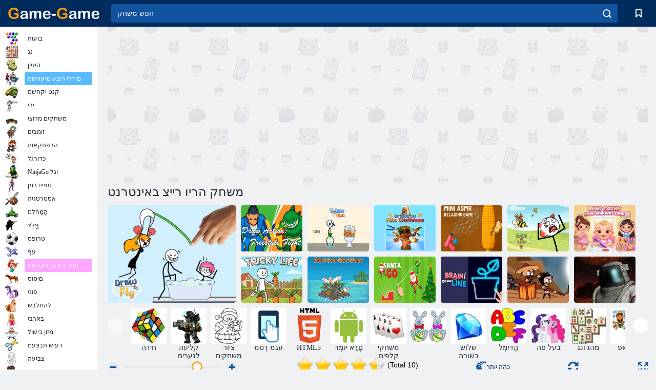

--- FILE ---
content_type: text/html; charset=utf-8
request_url: https://game-game.co.il/216905/
body_size: 21936
content:
<!DOCTYPE html>
<html lang="iw">
<head>
    <meta charset="utf-8">
    <meta name="viewport" content="width=device-width, initial-scale=1.0, maximum-scale=5.0, user-scalable=0">
    <title>משחק הריו רייצ  באינטרנט. לשחק בחינם</title>
    <meta name="keywords" content="משחק הריו רייצ  משחק מקוון בחינם">
    <meta name="description" content="משחק הריו רייצ  Draw & Shot באינטרנט ().">
    <link rel="SHORTCUT ICON" href="/favicon.ico">
    <link rel="icon" type="image/png" href="/ui/icons/favicon-16x16.png" sizes="16x16">
    <link rel="icon" type="image/png" href="/ui/icons/favicon-32x32.png" sizes="32x32">
    <link rel="icon" type="image/png" href="/ui/icons/android-chrome-192x192.png" sizes="192x192">
    <link rel="apple-touch-icon" href="/ui/icons/apple-touch-icon.png" sizes="180x180">
    <link rel="mask-icon" href="/ui/icons/safari-pinned-tab.svg">
    <link rel="manifest" id="pwa_manifest">


            
            <link rel="stylesheet" href="/ui/css/optimized/gg_game.min.css">
        
            <link rel="preconnect" href="https://pagead2.googlesyndication.com/">
    <link rel="preconnect" href="https://adservice.google.com/">
    <link rel="preconnect" href="https://googleads.g.doubleclick.net/">
    <link rel="preconnect" href="https://www.googletagservices.com/">
    <link rel="preconnect" href="https://tpc.googlesyndication.com/">
    <link rel="preconnect" href="https://www.googleadservices.com/">

    <base href="https://game-game.co.il">
    <link rel="alternate" type="application/rss+xml" title="RSS"
          href="https://game-game.co.il/rss.xml"/>
                <link rel="canonical" href="https://game-game.co.il/216905/">
                                        <meta name="robots" content="index,follow"/>
                
                    
    

            <meta property="og:title" content="משחק הריו רייצ  באינטרנט. לשחק בחינם"/>
        <meta property="og:description" content="משחק הריו רייצ  Draw & Shot באינטרנט ().">
                    
                <meta property="og:image" content="https://game-game.co.il/gamesimg/216905.jpg"/>
                <meta property="og:url"
                      content="https://game-game.co.il/216905/"/>
            
                    <script async src="https://pagead2.googlesyndication.com/pagead/js/adsbygoogle.js?client=ca-pub-2114578358135779"
     crossorigin="anonymous"></script></head>
<body>

<div id="mobile-header" class="mm-slideout"></div>
<div id="mobile-nav"></div>
<div id="offset-wrapper" class="mm-slideout">
    <div id="header">
        <div class="header__holder">
            <div class="container-fluid">
                <div class="row align-items-center">
                    <div class="d-lg-none mmenu-toggle col flex-flow-0">
                        <button aria-label="hamburger" class="btn btn-link">
							<span class="hamburger-box">
								<span class="hamburger-inner"></span>
							</span>
                        </button>
                    </div>
                    <div class="col flex-flow-0">
                        <div class="logo">
                            <a href="/" class="d-flex align-items-center"
                               title="משחקים חינם באינטרנט">
                                <img src="/ui/img/logo.svg" title="משחקים חינם באינטרנט" alt="משחקים חינם באינטרנט">
                            </a>
                        </div>
                    </div>
                    <div class="col col-border-left col-typeahead">
                        <div class="typeahead__close d-lg-none">
                            <button class="btn btn-link">×</button>
                        </div>
                        <form method="GET" action="/searchgames/">
                            <div class="typeahead__field">
				                <span class="typeahead__query">
				                    <input class="form-control" type="text" name="q" value=""
                                           id="smsearch" placeholder="חפש משחק" aria-labelledby="header"
                                           autocomplete="off">
				                </span>
                                <span class="typeahead__button">
				                    <button class="btn btn-link" aria-label="search" onclick="submit();">
				                    	<span class="icon">
				                    		<svg xmlns="http://www.w3.org/2000/svg" width="16.906" height="17"
                                                 viewBox="0 0 16.906 17">
											    <path d="M757.542,32.233l-3.085-3.1a7.517,7.517,0,1,0-5.981,2.987,7.464,7.464,0,0,0,4.561-1.559l3.085,3.1a1,1,0,0,0,1.42,0A1.014,1.014,0,0,0,757.542,32.233Zm-14.591-7.685a5.524,5.524,0,1,1,5.525,5.552A5.546,5.546,0,0,1,742.951,24.548Z"
                                                      transform="translate(-740.938 -16.969)"/>
											</svg>
				                    	</span>
				                    </button>
				                </span>
                            </div>
                            <div class="list-live"></div>
                        </form>
                    </div>
                    <div class="col flex-flow-0 d-lg-none ml-auto">
                        <button aria-label="search-toggle" class="btn btn-link search-toggle"
                                onclick="$('.header__holder .typeahead__query :text').focus();">
	                    	<span class="icon">
	                    		<svg xmlns="http://www.w3.org/2000/svg" width="16.906" height="17"
                                     viewBox="0 0 16.906 17">
								    <path fill="#fff"
                                          d="M757.542,32.233l-3.085-3.1a7.517,7.517,0,1,0-5.981,2.987,7.464,7.464,0,0,0,4.561-1.559l3.085,3.1a1,1,0,0,0,1.42,0A1.014,1.014,0,0,0,757.542,32.233Zm-14.591-7.685a5.524,5.524,0,1,1,5.525,5.552A5.546,5.546,0,0,1,742.951,24.548Z"
                                          transform="translate(-740.938 -16.969)"></path>
								</svg>
	                    	</span>
                        </button>
                    </div>


                                            <div style="display: none" class="pwa-button btn">⚡ Install as App</div>
                    

                    <div class="col flex-flow-0 col-border-left d-lg-block">
                        <ul class="row nav nav-icons flex-nowrap">
                            <li class="col col-12">
                                <a onclick="openMyGames()"
                                   class="btn btn-outline-primary d-flex align-items-center vplayer-btn-favorites"
                                   href="javascript:void(0)">
			        				<span class="icon">
			        					<svg xmlns="http://www.w3.org/2000/svg"
                                             xmlns:xlink="http://www.w3.org/1999/xlink" width="12" height="16.031"
                                             viewBox="0 0 12 16.031">
										    <path d="M1047,33a1,1,0,0,1-.71-0.293L1042,28.414l-4.29,4.292A1,1,0,0,1,1036,32V18a1,1,0,0,1,1-1h10a1,1,0,0,1,1,1V32a0.993,0.993,0,0,1-.62.924A0.966,0.966,0,0,1,1047,33Zm-5-7a1,1,0,0,1,.71.294l3.29,3.292V19h-8V29.586l3.29-3.292A1,1,0,0,1,1042,26Z"
                                                  transform="translate(-1036 -17)"/>
										</svg>
			        				</span>
                                    <span style="color: white;" class="count_con"></span>
                                </a>
                            </li>
                        </ul>
                    </div>
                    <!-- div class="col flex-flow-0 col-border-left d-none d-lg-block">
                        <ul class="row nav nav-icons flex-nowrap">
                            <li class="col col-4">
                                <a class="btn btn-outline-primary d-flex align-items-center" href="javascript:void(0)">
			        				<span class="icon">
			        					<svg xmlns="https://www.w3.org/2000/svg" xmlns:xlink="http://www.w3.org/1999/xlink" width="16" height="16" viewBox="0 0 16 16">
										    <path d="M826,18a8,8,0,1,0,8,8A8,8,0,0,0,826,18Zm-2.9,13.254a2.987,2.987,0,0,1,5.791,0A5.99,5.99,0,0,1,823.1,31.254ZM826,26a1,1,0,1,1,1-1A1,1,0,0,1,826,26Zm4.532,3.923a5,5,0,0,0-2.7-2.566,3,3,0,1,0-3.67,0,5,5,0,0,0-2.7,2.566A6,6,0,1,1,830.532,29.923Z" transform="translate(-818 -18)"/>
										</svg>
			        				</span>
                                    Войти
                                </a>
                            </li>
                            <li class="col col-4">
                                <a class="btn btn-outline-primary d-flex align-items-center" href="javascript:void(0)">
			        				<span class="icon">
			        					<svg xmlns="https://www.w3.org/2000/svg" xmlns:xlink="http://www.w3.org/1999/xlink" width="16" height="16" viewBox="0 0 16 16">
										    <path d="M947,18H933a1,1,0,0,0-1,1V33a1,1,0,0,0,1,1h14a1,1,0,0,0,1-1V19A1,1,0,0,0,947,18Zm-1,14H934V28h2v1a1,1,0,0,0,1,1h6a1,1,0,0,0,1-1V28h2v4Zm0-6h-3a1,1,0,0,0-1,1v1h-4V27a1,1,0,0,0-1-1h-3V20h12v6Zm-9-2h6a1,1,0,1,0,0-2h-6A1,1,0,1,0,937,24Z" transform="translate(-932 -18)"/>
										</svg>
			        				</span>
                                    История
                                </a>
                            </li>
                            <li class="col col-4">
                                <a class="btn btn-outline-primary d-flex align-items-center" href="javascript:void(0)">
			        				<span class="icon">
			        					<svg xmlns="https://www.w3.org/2000/svg" xmlns:xlink="http://www.w3.org/1999/xlink" width="12" height="16.031" viewBox="0 0 12 16.031">
										    <path d="M1047,33a1,1,0,0,1-.71-0.293L1042,28.414l-4.29,4.292A1,1,0,0,1,1036,32V18a1,1,0,0,1,1-1h10a1,1,0,0,1,1,1V32a0.993,0.993,0,0,1-.62.924A0.966,0.966,0,0,1,1047,33Zm-5-7a1,1,0,0,1,.71.294l3.29,3.292V19h-8V29.586l3.29-3.292A1,1,0,0,1,1042,26Z" transform="translate(-1036 -17)"/>
										</svg>
			        				</span>
                                    Закладки
                                </a>
                            </li>
                        </ul>
                    </div>

                    <div class="col flex-flow-0 col-border-left">
                        <a href="javascript:void(0)" class="link-favorite">
			        		<span class="icon">
				        		<svg xmlns="https://www.w3.org/2000/svg" viewBox="0 0 300 300" width="30" height="30">
									<path d="M165.5,108.2l-9.8,9.8c-1.9,1.9-4.7,2.6-7.2,2.1c-1.5-0.2-3-0.9-4.2-2.1l-9.8-9.8c-6.5-6.5-15.1-9.8-23.7-9.8
										s-17.2,3.3-23.7,9.8C74.2,121,74.4,141.6,87.3,156c13.2,14.7,49.6,45,62.7,55.8c13.1-10.8,49.4-41.1,62.7-55.8
										c13-14.4,13.1-35,0.3-47.8C199.9,95.1,178.6,95.1,165.5,108.2"/>
									<path d="M150,0C67.2,0,0,67.2,0,150s67.2,150,150,150s150-67.2,150-150S232.8,0,150,0 M224.2,166.4
										c-17,18.9-67,59.6-69.2,61.3c-1.5,1.2-3.3,1.8-5.1,1.7c-0.1,0-0.1,0-0.2,0c-1.7,0-3.5-0.6-4.9-1.7c-2.1-1.7-52.2-42.5-69.2-61.3
										C57.1,145.7,57.3,116,76,97.2c19.2-19.2,50.3-19.2,69.5,0l4.4,4.4l4.5-4.4c19.2-19.2,50.3-19.2,69.5,0
										C242.7,116,242.8,145.7,224.2,166.4"/>
								</svg>
							</span>
                        </a>
                    </div>
                    <div class="d-none d-lg-block col flex-flow-0">
                        <a href="javascript:void(0)" class="link-expand">
			        		<span class="icon">
								<svg xmlns="https://www.w3.org/2000/svg" viewBox="0 0 28.4 27.4" width="29" height="28">
									<path d="M28.4,19.1c0-0.9-0.7-1.6-1.5-1.6c-0.8,0-1.5,0.7-1.5,1.6v3.3l-6-6c-0.6-0.6-1.5-0.6-2.1,0
										c-0.6,0.6-0.6,1.5,0,2.1l6,6H20c-0.9,0-1.6,0.7-1.6,1.5c0,0.8,0.7,1.5,1.6,1.5h6.8c0.9,0,1.6-0.7,1.6-1.5c0,0,0,0,0-0.1
										c0,0,0-0.1,0-0.1L28.4,19.1L28.4,19.1z"/>
									<path class="st0" d="M9,16.4l-6,6v-3.3c0-0.9-0.7-1.6-1.5-1.6c-0.8,0-1.5,0.7-1.5,1.6l0,6.7c0,0,0,0.1,0,0.1c0,0,0,0,0,0.1
										c0,0.8,0.7,1.5,1.6,1.5h6.8c0.9,0,1.6-0.7,1.6-1.5c0-0.8-0.7-1.5-1.6-1.5H5.1l6-6c0.6-0.6,0.6-1.5,0-2.1C10.5,15.8,9.6,15.8,9,16.4
										"/>
									<path d="M19.4,11.1l6-6v3.3c0,0.9,0.7,1.6,1.5,1.6c0.8,0,1.5-0.7,1.5-1.6V1.6c0,0,0-0.1,0-0.1c0,0,0,0,0-0.1
										c0-0.8-0.7-1.5-1.6-1.5H20c-0.9,0-1.6,0.7-1.6,1.5C18.4,2.3,19.1,3,20,3h3.2l-6,6c-0.6,0.6-0.6,1.5,0,2.1
										C17.8,11.7,18.8,11.7,19.4,11.1"/>
									<path d="M5.1,3h3.2c0.9,0,1.6-0.7,1.6-1.5C9.9,0.7,9.2,0,8.4,0H1.6C0.7,0,0,0.7,0,1.5c0,0,0,0,0,0.1c0,0,0,0.1,0,0.1
										l0,6.7c0,0.9,0.7,1.6,1.5,1.6C2.3,9.9,3,9.2,3,8.3V5.1l6,6c0.6,0.6,1.5,0.6,2.1,0c0.6-0.6,0.6-1.5,0-2.1L5.1,3z"/>
								</svg>
							</span>
                        </a>
                    </div -->
                </div>
            </div>
        </div>
    </div>
    <section class="vp-dropdown">
        <div onclick="closeMyGames()" class="close"><i class="icon-cancel">
                <svg height="42" width="42">
                    <svg id="close-icon" xmlns="http://www.w3.org/2000/svg" viewBox="0 0 25 32">
                        <path d="M23.179 23.607c0 .446-.179.893-.5 1.214L20.25 27.25c-.321.321-.768.5-1.214.5s-.893-.179-1.214-.5L12.572 22l-5.25 5.25c-.321.321-.768.5-1.214.5s-.893-.179-1.214-.5l-2.429-2.429c-.321-.321-.5-.768-.5-1.214s.179-.893.5-1.214l5.25-5.25-5.25-5.25c-.321-.321-.5-.768-.5-1.214s.179-.893.5-1.214l2.429-2.429c.321-.321.768-.5 1.214-.5s.893.179 1.214.5l5.25 5.25 5.25-5.25c.321-.321.768-.5 1.214-.5s.893.179 1.214.5l2.429 2.429c.321.321.5.768.5 1.214s-.179.893-.5 1.214l-5.25 5.25 5.25 5.25c.321.321.5.768.5 1.214z"></path>
                    </svg>
                </svg>
            </i></div>

        <div class="bookmark-title">
            <svg height="18" width="18">
                <svg id="fav-icon" xmlns="http://www.w3.org/2000/svg" viewBox="0 0 32 32">
                    <path d="M16 29.714a1.11 1.11 0 0 1-.786-.321L4.071 18.643c-.143-.125-4.071-3.714-4.071-8 0-5.232 3.196-8.357 8.536-8.357 3.125 0 6.054 2.464 7.464 3.857 1.411-1.393 4.339-3.857 7.464-3.857 5.339 0 8.536 3.125 8.536 8.357 0 4.286-3.929 7.875-4.089 8.036L16.786 29.393c-.214.214-.5.321-.786.321z"></path>
                </svg>
            </svg>סימניות</div>
        <div class="vp-list vp-fav">
        </div>
    </section>
<div id="main">
    <div class="container-fluid">
        <div class="d-flex flex-nowrap position-relative">


            <div id="content" class="col-content">
                                                    <div class="content__partners d-flex justify-content-around">
                                                        <table width="100%">
<tr>
    <td>
        <div style="text-align: center;">
            <ins class="adsbygoogle ad-pc-only"
                 style="display:inline-block;width:336px;height:280px"
                 data-ad-client="ca-pub-2114578358135779"
                 data-ad-slot="2915545862"></ins>
            <script>
                (adsbygoogle = window.adsbygoogle || []).push({});
            </script>
        </div>
    </td>
    <td>
        <div style="text-align: center;">
            <ins class="adsbygoogle ad-pc-only"
                 style="display:inline-block;width:336px;height:280px"
                 data-ad-client="ca-pub-2114578358135779"
                 data-ad-slot="6239713201"></ins>
            <script>
                (adsbygoogle = window.adsbygoogle || []).push({});
            </script>
        </div>
    </td>
</tr>
</table>                            
                                            </div>
                                <div class="page-content">
                    <script>
    document.iGAME = {
        md5: "23868a4d2d64e1fbb3c7b18c46e7dbe5",
        name: "הריו רייצ ",
        category: "משחקי היגיון",
        image: "/gamesimg/216905.jpg"
    }
</script>

<section itemscope="" itemtype="https://schema.org/Game">
    <meta itemprop="name" content="הריו רייצ ">


    <!--div class="pull-right">
  <script defer type="text/javascript" src="https://yandex.st/share/share.js"
  charset="utf-8"></script>
  <div class="yashare-auto-init" data-yashareL10n="ru"
   data-yashareQuickServices="facebook,twitter,gplus"  
      data-yashareTheme="counter"></div> 
</div-->


    <div id="game">
        <h1>משחק הריו רייצ  באינטרנט</h1>

        

                    <div 312 class="games-sugestion">
    <div class="items-list row main-game-list top_games">
                                            <div class="col col-4 col-lg-3 item             item-big
            ">
            <div class="items-list__item">
                <a href="/272076/" title="משחק Draw To Fly  באינטרנט">
                <!--a href="272076/" title="משחק Draw To Fly  באינטרנט"-->
                    <img src="/images/gray.gif" title="משחק Draw To Fly  באינטרנט "
                         alt="משחק Draw To Fly  באינטרנט."
                                            
                            name="/gamesimg/272076_big.jpg"
                        
                                            />
                    <h3 class="items-list__item__description">Draw To Fly </h3>
                </a>
            </div>
    </div>
                                        <div class="col col-4 col-lg-3 item item-small
            ">
            <div class="items-list__item">
                <a href="/272086/" title="משחק ישפוח ןונגסב ברק :רייצל הלועפ  באינטרנט">
                <!--a href="272086/" title="משחק ישפוח ןונגסב ברק :רייצל הלועפ  באינטרנט"-->
                    <img src="/images/gray.gif" title="משחק ישפוח ןונגסב ברק :רייצל הלועפ  באינטרנט "
                         alt="משחק ישפוח ןונגסב ברק :רייצל הלועפ  באינטרנט."
                                                name="/gamesimg/272086.jpg"
                        
                                        />
                    <h3 class="items-list__item__description">ישפוח ןונגסב ברק :רייצל הלועפ </h3>
                </a>
            </div>
    </div>
                                        <div class="col col-4 col-lg-3 item item-small
            ">
            <div class="items-list__item">
                <a href="/272146/" title="משחק םיתוריש ןמז  באינטרנט">
                <!--a href="272146/" title="משחק םיתוריש ןמז  באינטרנט"-->
                    <img src="/images/gray.gif" title="משחק םיתוריש ןמז  באינטרנט "
                         alt="משחק םיתוריש ןמז  באינטרנט."
                                                name="/gamesimg/272146.jpg"
                        
                                        />
                    <h3 class="items-list__item__description">םיתוריש ןמז </h3>
                </a>
            </div>
    </div>
                                        <div class="col col-4 col-lg-3 item item-small
            ">
            <div class="items-list__item">
                <a href="/272164/" title="משחק Brainrot Mini Challenge  באינטרנט">
                <!--a href="272164/" title="משחק Brainrot Mini Challenge  באינטרנט"-->
                    <img src="/images/gray.gif" title="משחק Brainrot Mini Challenge  באינטרנט "
                         alt="משחק Brainrot Mini Challenge  באינטרנט."
                                                name="/gamesimg/272164.jpg"
                        
                                        />
                    <h3 class="items-list__item__description">Brainrot Mini Challenge </h3>
                </a>
            </div>
    </div>
                                        <div class="col col-4 col-lg-3 item item-small
            ">
            <div class="items-list__item">
                <a href="/272220/" title="משחק ASMR עיגרמ קחשמ ינימ  באינטרנט">
                <!--a href="272220/" title="משחק ASMR עיגרמ קחשמ ינימ  באינטרנט"-->
                    <img src="/images/gray.gif" title="משחק ASMR עיגרמ קחשמ ינימ  באינטרנט "
                         alt="משחק ASMR עיגרמ קחשמ ינימ  באינטרנט."
                                                name="/gamesimg/272220.jpg"
                        
                                        />
                    <h3 class="items-list__item__description">ASMR עיגרמ קחשמ ינימ </h3>
                </a>
            </div>
    </div>
                                        <div class="col col-4 col-lg-3 item item-small
            ">
            <div class="items-list__item">
                <a href="/272340/" title="משחק םירובדה תא וליצה  באינטרנט">
                <!--a href="272340/" title="משחק םירובדה תא וליצה  באינטרנט"-->
                    <img src="/images/gray.gif" title="משחק םירובדה תא וליצה  באינטרנט "
                         alt="משחק םירובדה תא וליצה  באינטרנט."
                                                name="/gamesimg/272340.jpg"
                        
                                        />
                    <h3 class="items-list__item__description">םירובדה תא וליצה </h3>
                </a>
            </div>
    </div>
                                        <div class="col col-4 col-lg-3 item item-small
            ">
            <div class="items-list__item">
                <a href="/272606/" title="משחק Baby Cathy Ep46: Shrinky Dink  באינטרנט">
                <!--a href="272606/" title="משחק Baby Cathy Ep46: Shrinky Dink  באינטרנט"-->
                    <img src="/images/gray.gif" title="משחק Baby Cathy Ep46: Shrinky Dink  באינטרנט "
                         alt="משחק Baby Cathy Ep46: Shrinky Dink  באינטרנט."
                                                name="/gamesimg/272606.jpg"
                        
                                        />
                    <h3 class="items-list__item__description">Baby Cathy Ep46: Shrinky Dink </h3>
                </a>
            </div>
    </div>
                                        <div class="col col-4 col-lg-3 item item-small
            ">
            <div class="items-list__item">
                <a href="/272697/" title="משחק יקירט םייח  באינטרנט">
                <!--a href="272697/" title="משחק יקירט םייח  באינטרנט"-->
                    <img src="/images/gray.gif" title="משחק יקירט םייח  באינטרנט "
                         alt="משחק יקירט םייח  באינטרנט."
                                                name="/gamesimg/272697.jpg"
                        
                                        />
                    <h3 class="items-list__item__description">יקירט םייח </h3>
                </a>
            </div>
    </div>
                                        <div class="col col-4 col-lg-3 item item-small
            ">
            <div class="items-list__item">
                <a href="/272776/" title="משחק ךלש זעה לש המגדה ףיצה  באינטרנט">
                <!--a href="272776/" title="משחק ךלש זעה לש המגדה ףיצה  באינטרנט"-->
                    <img src="/images/gray.gif" title="משחק ךלש זעה לש המגדה ףיצה  באינטרנט "
                         alt="משחק ךלש זעה לש המגדה ףיצה  באינטרנט."
                                                name="/gamesimg/272776.jpg"
                        
                                        />
                    <h3 class="items-list__item__description">ךלש זעה לש המגדה ףיצה </h3>
                </a>
            </div>
    </div>
                                        <div class="col col-4 col-lg-3 item item-small
            ">
            <div class="items-list__item">
                <a href="/272858/" title="משחק וג הטנס  באינטרנט">
                <!--a href="272858/" title="משחק וג הטנס  באינטרנט"-->
                    <img src="/images/gray.gif" title="משחק וג הטנס  באינטרנט "
                         alt="משחק וג הטנס  באינטרנט."
                                                name="/gamesimg/272858.jpg"
                        
                                        />
                    <h3 class="items-list__item__description">וג הטנס </h3>
                </a>
            </div>
    </div>
                                        <div class="col col-4 col-lg-3 item item-small
            ">
            <div class="items-list__item">
                <a href="/272860/" title="משחק חומ וק רייצ  באינטרנט">
                <!--a href="272860/" title="משחק חומ וק רייצ  באינטרנט"-->
                    <img src="/images/gray.gif" title="משחק חומ וק רייצ  באינטרנט "
                         alt="משחק חומ וק רייצ  באינטרנט."
                                                name="/gamesimg/272860.jpg"
                        
                                        />
                    <h3 class="items-list__item__description">חומ וק רייצ </h3>
                </a>
            </div>
    </div>
                                        <div class="col col-4 col-lg-3 item item-small
            ">
            <div class="items-list__item">
                <a href="/159655/" title="משחק זומבים לא יכולים לקפוץ באינטרנט">
                <!--a href="159655/" title="משחק זומבים לא יכולים לקפוץ באינטרנט"-->
                    <img src="/images/gray.gif" title="משחק זומבים לא יכולים לקפוץ באינטרנט "
                         alt="משחק זומבים לא יכולים לקפוץ באינטרנט."
                                                name="/gamesimg/159655.jpg"
                        
                                        />
                    <h3 class="items-list__item__description">זומבים לא יכולים לקפוץ</h3>
                </a>
            </div>
    </div>
                                        <div class="col col-4 col-lg-3 item item-small
            ">
            <div class="items-list__item">
                <a href="/161007/" title="משחק ברקה תניפ  באינטרנט">
                <!--a href="161007/" title="משחק ברקה תניפ  באינטרנט"-->
                    <img src="/images/gray.gif" title="משחק ברקה תניפ  באינטרנט "
                         alt="משחק ברקה תניפ  באינטרנט."
                                                name="/gamesimg/161007.jpg"
                        
                                        />
                    <h3 class="items-list__item__description">ברקה תניפ </h3>
                </a>
            </div>
    </div>
    </div>
</div>            <div style="height: 100px">
                <div class="games-sugestion carousel-offset mt-0">
	<div class="owl-carousel">
					<div class="item">
				<a  href="/tags/497/" title="פאזל משחקים מקוונים">
						<img alt="פאזל משחקים מקוונים" name="/ui/css/images/tags/497.jpg">
						<h3 style="font-size: 14px;margin-bottom: 0" class="fs-11 d-block">חידה</h3>
				</a>
			</div>
					<div class="item">
				<a  href="/tags/582/" title="םינבה רובע תוירי יקחשמ ">
						<img alt="םינבה רובע תוירי יקחשמ " name="/ui/css/images/tags/582.jpg">
						<h3 style="font-size: 14px;margin-bottom: 0" class="fs-11 d-block">קליעה לנערים</h3>
				</a>
			</div>
					<div class="item">
				<a  href="/tags/917/" title="רויצ יקחשמ ">
						<img alt="רויצ יקחשמ " name="/ui/css/images/tags/917.jpg">
						<h3 style="font-size: 14px;margin-bottom: 0" class="fs-11 d-block">ציור משחקים</h3>
				</a>
			</div>
					<div class="item">
				<a  href="/tags/1178/" title="עגמ ךסמ םינווקמ םיקחשמ ">
						<img alt="עגמ ךסמ םינווקמ םיקחשמ " name="/ui/css/images/tags/1178.jpg">
						<h3 style="font-size: 14px;margin-bottom: 0" class="fs-11 d-block">עגמ ךסמ </h3>
				</a>
			</div>
					<div class="item">
				<a  href="/tags/html5/" title="HTML5 םינווקמ םיקחשמ ">
						<img alt="HTML5 םינווקמ םיקחשמ " name="/ui/css/images/tags/html5.jpg">
						<h3 style="font-size: 14px;margin-bottom: 0" class="fs-11 d-block">HTML5 </h3>
				</a>
			</div>
					<div class="item">
				<a  href="/tags/1362/" title="ןווקמ דיאורדנא יקחשמ ">
						<img alt="ןווקמ דיאורדנא יקחשמ " name="/ui/css/images/tags/1362.jpg">
						<h3 style="font-size: 14px;margin-bottom: 0" class="fs-11 d-block">םָדָא יּומְד </h3>
				</a>
			</div>
					<div class="item">
				<a  href="/tags/397/" title="םינווקמ םיפלק יקחשמ ">
						<img alt="םינווקמ םיפלק יקחשמ " name="/ui/css/images/tags/397.jpg">
						<h3 style="font-size: 14px;margin-bottom: 0" class="fs-11 d-block">משחקי קלפים</h3>
				</a>
			</div>
					<div class="item">
				<a  href="/tags/411/" title="לדבהה יקחשמ טופס ">
						<img alt="לדבהה יקחשמ טופס " name="/ui/css/images/tags/411.jpg">
						<h3 style="font-size: 14px;margin-bottom: 0" class="fs-11 d-block"> </h3>
				</a>
			</div>
					<div class="item">
				<a  href="/tags/422/" title="משחק שלוש בשורה - כדי לשחק באינטרנט">
						<img alt="משחק שלוש בשורה - כדי לשחק באינטרנט" name="/ui/css/images/tags/422.jpg">
						<h3 style="font-size: 14px;margin-bottom: 0" class="fs-11 d-block">שלוש בשורה</h3>
				</a>
			</div>
					<div class="item">
				<a  href="/tags/469/" title="םידליל הדימל יקחשמ ">
						<img alt="םידליל הדימל יקחשמ " name="/ui/css/images/tags/469.jpg">
						<h3 style="font-size: 14px;margin-bottom: 0" class="fs-11 d-block">הָדיִמְל </h3>
				</a>
			</div>
					<div class="item">
				<a  href="/tags/470/" title=".ןורכיז יקחשמ חומה רובע םיקחשמ ">
						<img alt=".ןורכיז יקחשמ חומה רובע םיקחשמ " name="/ui/css/images/tags/470.jpg">
						<h3 style="font-size: 14px;margin-bottom: 0" class="fs-11 d-block">בעל פה</h3>
				</a>
			</div>
					<div class="item">
				<a  href="/tags/486/" title="גנו םיקחשמ ">
						<img alt="גנו םיקחשמ " name="/ui/css/images/tags/486.jpg">
						<h3 style="font-size: 14px;margin-bottom: 0" class="fs-11 d-block">מהג'ונג</h3>
				</a>
			</div>
					<div class="item">
				<a  href="/tags/494/" title="םינווקמ םיקחשמ םילזאפ ">
						<img alt="םינווקמ םיקחשמ םילזאפ " name="/ui/css/images/tags/494.jpg">
						<h3 style="font-size: 14px;margin-bottom: 0" class="fs-11 d-block">םילזאפ </h3>
				</a>
			</div>
					<div class="item">
				<a  href="/tags/498/" title="םינווקמ םיקחשמ ךובמ ">
						<img alt="םינווקמ םיקחשמ ךובמ " name="/ui/css/images/tags/498.jpg">
						<h3 style="font-size: 14px;margin-bottom: 0" class="fs-11 d-block">ךובמ </h3>
				</a>
			</div>
					<div class="item">
				<a  href="/tags/499/" title=" ">
						<img alt=" " name="/ui/css/images/tags/499.jpg">
						<h3 style="font-size: 14px;margin-bottom: 0" class="fs-11 d-block">חול יקחשמ </h3>
				</a>
			</div>
					<div class="item">
				<a  href="/tags/514/" title="םינב רובע הלועפ יקחשמ ">
						<img alt="םינב רובע הלועפ יקחשמ " name="/ui/css/images/tags/514.jpg">
						<h3 style="font-size: 14px;margin-bottom: 0" class="fs-11 d-block">הלועפ </h3>
				</a>
			</div>
					<div class="item">
				<a  href="/tags/538/" title="משחקי הרפתקאות לנערות">
						<img alt="משחקי הרפתקאות לנערות" name="/ui/css/images/tags/538.jpg">
						<h3 style="font-size: 14px;margin-bottom: 0" class="fs-11 d-block">הרפתקאות</h3>
				</a>
			</div>
					<div class="item">
				<a  href="/tags/541/" title="םיינועבצ תויבוק יקחשמ ">
						<img alt="םיינועבצ תויבוק יקחשמ " name="/ui/css/images/tags/541.jpg">
						<h3 style="font-size: 14px;margin-bottom: 0" class="fs-11 d-block">קוביות צבעוניות</h3>
				</a>
			</div>
					<div class="item">
				<a  href="/tags/547/" title="םיקחשמ רדח אצ ">
						<img alt="םיקחשמ רדח אצ " name="/ui/css/images/tags/547.jpg">
						<h3 style="font-size: 14px;margin-bottom: 0" class="fs-11 d-block">רדחהמ אצ </h3>
				</a>
			</div>
					<div class="item">
				<a  href="/tags/549/" title="תורענל םינמוימ םיקחשמ ">
						<img alt="תורענל םינמוימ םיקחשמ " name="/ui/css/images/tags/549.jpg">
						<h3 style="font-size: 14px;margin-bottom: 0" class="fs-11 d-block">מיומנות</h3>
				</a>
			</div>
					<div class="item">
				<a  href="/tags/566/" title=".םינווקמ םיקחשמ דלומה גח השדח הנש יקחשמ ">
						<img alt=".םינווקמ םיקחשמ דלומה גח השדח הנש יקחשמ " name="/ui/css/images/tags/566.jpg">
						<h3 style="font-size: 14px;margin-bottom: 0" class="fs-11 d-block">דָלֹומַה גַח </h3>
				</a>
			</div>
					<div class="item">
				<a  href="/tags/567/" title="פריטים שאספו במשחק מקוונים">
						<img alt="פריטים שאספו במשחק מקוונים" name="/ui/css/images/tags/567.jpg">
						<h3 style="font-size: 14px;margin-bottom: 0" class="fs-11 d-block">פריטי איסוף</h3>
				</a>
			</div>
					<div class="item">
				<a  href="/tags/572/" title="םניח םינווקמ םיקחשמ ">
						<img alt="םניח םינווקמ םיקחשמ " name="/ui/css/images/tags/572.jpg">
						<h3 style="font-size: 14px;margin-bottom: 0" class="fs-11 d-block">םינווקמ םיקחשמ </h3>
				</a>
			</div>
					<div class="item">
				<a  href="/tags/610/" title="תשרב םיקחשמ ירודכ ">
						<img alt="תשרב םיקחשמ ירודכ " name="/ui/css/images/tags/610.jpg">
						<h3 style="font-size: 14px;margin-bottom: 0" class="fs-11 d-block">כדורים</h3>
				</a>
			</div>
					<div class="item">
				<a  href="/tags/644/" title="טנרטניאב םיטירפ יקחשמ רתאל ">
						<img alt="טנרטניאב םיטירפ יקחשמ רתאל " name="/ui/css/images/tags/644.jpg">
						<h3 style="font-size: 14px;margin-bottom: 0" class="fs-11 d-block">מצא פריטים</h3>
				</a>
			</div>
					<div class="item">
				<a  href="/tags/671/" title="םניחב ןווקמ קחשמ - 3D יקחשמ ">
						<img alt="םניחב ןווקמ קחשמ - 3D יקחשמ " name="/ui/css/images/tags/671.jpg">
						<h3 style="font-size: 14px;margin-bottom: 0" class="fs-11 d-block">3d</h3>
				</a>
			</div>
					<div class="item">
				<a  href="/tags/707/" title="3 משחקים ברציפות באינטרנט">
						<img alt="3 משחקים ברציפות באינטרנט" name="/ui/css/images/tags/707.jpg">
						<h3 style="font-size: 14px;margin-bottom: 0" class="fs-11 d-block">3 בשורה</h3>
				</a>
			</div>
					<div class="item">
				<a  href="/tags/711/" title="םיטושפ םיקחשמ ">
						<img alt="םיטושפ םיקחשמ " name="/ui/css/images/tags/711.jpg">
						<h3 style="font-size: 14px;margin-bottom: 0" class="fs-11 d-block">פשוט</h3>
				</a>
			</div>
					<div class="item">
				<a  href="/tags/734/" title="משחקים עבור בנות 7 שנים באינטרנט">
						<img alt="משחקים עבור בנות 7 שנים באינטרנט" name="/ui/css/images/tags/734.jpg">
						<h3 style="font-size: 14px;margin-bottom: 0" class="fs-11 d-block">7 שנים</h3>
				</a>
			</div>
					<div class="item">
				<a  href="/tags/738/" title="Intelligent יקחשמ ">
						<img alt="Intelligent יקחשמ " name="/ui/css/images/tags/738.jpg">
						<h3 style="font-size: 14px;margin-bottom: 0" class="fs-11 d-block">אינטליגנטי</h3>
				</a>
			</div>
					<div class="item">
				<a  href="/tags/746/" title="תילכלכ היצלומיס יקחשמ ">
						<img alt="תילכלכ היצלומיס יקחשמ " name="/ui/css/images/tags/746.jpg">
						<h3 style="font-size: 14px;margin-bottom: 0" class="fs-11 d-block">תילכלכ היצלומיס </h3>
				</a>
			</div>
					<div class="item">
				<a  href="/tags/770/" title="ןווקמ ןפדפד היגטרטסא יקחשמ ">
						<img alt="ןווקמ ןפדפד היגטרטסא יקחשמ " name="/ui/css/images/tags/770.jpg">
						<h3 style="font-size: 14px;margin-bottom: 0" class="fs-11 d-block">אסטרטגית דפדפן</h3>
				</a>
			</div>
					<div class="item">
				<a  href="/tags/779/" title="םיקחשמ חורבל ">
						<img alt="םיקחשמ חורבל " name="/ui/css/images/tags/779.jpg">
						<h3 style="font-size: 14px;margin-bottom: 0" class="fs-11 d-block">מורבית</h3>
				</a>
			</div>
					<div class="item">
				<a  href="/tags/874/" title="טופס יקחשמ ">
						<img alt="טופס יקחשמ " name="/ui/css/images/tags/874.jpg">
						<h3 style="font-size: 14px;margin-bottom: 0" class="fs-11 d-block">מקום</h3>
				</a>
			</div>
			</div>
</div>

            </div>
        
        
                    <div class="game__nav">
                <ul class="nav nav-icons align-items-center justify-content-between">
                    <li class="d-none d-md-flex align-items-center range-slider__holder">
                        <div class="range-zoom-out" class="d-flex align-items-center">
											<span class="icon no-margin">
												<svg xmlns="http://www.w3.org/2000/svg" viewBox="0 0 21 21" width="21"
                                                     height="21">
													<path style="fill: #e7e8ea" class="st0"
                                                          d="M10.5,0C16.3,0,21,4.7,21,10.5C21,16.3,16.3,21,10.5,21S0,16.3,0,10.5C0,4.7,4.7,0,10.5,0z"/>
													<path style="fill: #11539f" class="st0"
                                                          d="M5.5,9h10c0.8,0,1.5,0.7,1.5,1.5c0,0.8-0.7,1.5-1.5,1.5h-10C4.7,12,4,11.3,4,10.5C4,9.7,4.7,9,5.5,9z"/>
												</svg>
											</span>
                        </div>
                        <div id="range-slider"></div>
                        <div class="range-zoom-in" class="d-flex align-items-center">
											<span class="icon no-margin">
												<svg xmlns="http://www.w3.org/2000/svg" viewBox="0 0 21 21" width="21"
                                                     height="21">
													<path style="fill: #e7e8ea"
                                                          d="M10.5,0C16.3,0,21,4.7,21,10.5C21,16.3,16.3,21,10.5,21S0,16.3,0,10.5C0,4.7,4.7,0,10.5,0z"/>
													<path style="fill: #11539f"
                                                          d="M5.5,9h10c0.8,0,1.5,0.7,1.5,1.5c0,0.8-0.7,1.5-1.5,1.5h-10C4.7,12,4,11.3,4,10.5C4,9.7,4.7,9,5.5,9z"/>
													<path style="fill: #11539f"
                                                          d="M10.5,4C11.3,4,12,4.7,12,5.5v10c0,0.8-0.7,1.5-1.5,1.5C9.7,17,9,16.3,9,15.5v-10C9,4.7,9.7,4,10.5,4z"/>
												</svg>
											</span>
                        </div>
                    </li>

                        <div class="extravote">
      <span class="extravote-stars" itemprop="aggregateRating" itemscope=""
            itemtype="https://schema.org/AggregateRating">
        <meta itemprop="ratingCount" content="10">
      <span id="rating" class="current-rating" style="width: 90%;"
            itemprop="ratingValue">4.5</span>
         <span class="extravote-star"><a href="javascript:void(null)"
                                         onclick="javascript:vote(1,'game_216905','iw');" title="1"
                                         class="ev-10-stars">1</a></span>
         <span class="extravote-star"><a href="javascript:void(null)"
                                         onclick="javascript:vote(2,'game_216905','iw');" title="2"
                                         class="ev-20-stars">2</a></span>
         <span class="extravote-star"><a href="javascript:void(null)"
                                         onclick="javascript:vote(3,'game_216905','iw');" title="3"
                                         class="ev-30-stars">3</a></span>
         <span class="extravote-star"><a href="javascript:void(null)"
                                         onclick="javascript:vote(4,'game_216905','iw');" title="4"
                                         class="ev-40-stars">4</a></span>
         <span class="extravote-star"><a href="javascript:void(null)"
                                         onclick="javascript:vote(5,'game_216905','iw');" title="5"
                                         class="ev-50-stars">5</a></span>
      </span>
        <span class="extravote-info" id="extravote_x">(Total 10)</span>
    </div>


    <script type="text/javascript">
        vote = function (rating, type, lang) {
            $.ajax({
                method: 'POST',
                url: '/ajax/vote/get_vote/',
                data: {rating: rating, type: type ,lang: lang}
            }).done(function (data) {
                var massage = data === 'error_vote' ? 'You have already voted' : 'Thank you';
                $('#extravote_x').hide().text(massage).animate({opacity: 'toggle'}, 'slow');
                setTimeout(() => $('#extravote_x').hide().text("(Total 10)").animate({opacity: 'toggle'}, 'slow'), 3000);
            })
        }
    </script>

    <style type="text/css">
        .extravote{margin:-7px 0 1px 2px}.extravote-stars, .extravote-info{margin:0;padding:0;position:relative;vertical-align:middle} .voted .extravote-info.ihide, .extravote-stars{display:inline-block}.extravote-stars, .extravote-star a, .extravote-info, .extravote-stars .current-rating{height:35px;line-height:36px}.extravote-stars{font-size:1em;overflow:hidden;width:174px}.extravote-star{background-image:none;background-position:0;display:inline;margin:0;padding:0}.extravote-stars, .extravote-star a:hover, .extravote-stars .current-rating{background-color:transparent;background-image:url([data-uri]);background-repeat:repeat-x}.extravote-star a:hover, .extravote-stars .current-rating{background-position:left -1000px}.extravote-star a, .extravote-stars .current-rating{border:medium none;cursor:pointer;left:0;outline:none;overflow:hidden;position:absolute;text-indent:-1000em;top:0}.extravote-star a:hover{background-position:left bottom}.extravote-star a:focus, .extravote-star a:active{background:none}.extravote-stars .current-rating{background-position:left center;z-index:1}.extravote-star a.ev-5-stars{width:10%;z-index:12}.extravote-star a.ev-10-stars{width:20%;z-index:11}.extravote-star a.ev-15-stars{width:30%;z-index:10}.extravote-star a.ev-20-stars{width:40%;z-index:9}.extravote-star a.ev-25-stars{width:50%;z-index:8}.extravote-star a.ev-30-stars{width:60%;z-index:7}.extravote-star a.ev-35-stars{width:70%;z-index:6}.extravote-star a.ev-40-stars{width:80%;z-index:5}.extravote-star a.ev-45-stars{width:90%;z-index:4}.extravote-star a.ev-50-stars

        {width:100%;z-index:3}
    </style>





                    <li class="d-none d-md-flex">
                        <a href="javascript:void(0);" onclick="Blur()" class="d-flex align-items-center">
											<span class="icon">
												<svg xmlns="http://www.w3.org/2000/svg" viewBox="0 0 452.7 512"
                                                     width="20" height="22">
													<path d="M111.1,44.9C98.3,53.7,86.2,63.8,75,75c-8.4,8.4-16.1,17.3-23.2,26.5l193.5,79.8c3.6-8.1,7.9-15.8,12.6-23.1
														L111.1,44.9z"/>
													<path d="M215.6,3.2c-26.9,4.2-52.8,12.7-76.8,25.1l137.7,106.1c6.7-7.2,13.9-13.9,21.7-19.9L215.6,3.2z"/>
													<path d="M425.3,437.1c-3.1-12.6-16.3-11.4-26.1-11.6c-14.1-0.3-28.2-2.5-41.8-6.3c-13.4-3.7-26.3-9.1-38.5-15.9
														c-2.9-1.6-32.2-22.5-31.7-22.9c-21.7,17.1-44.1,21.9-62.5,21.9c-4.7,0-9.2-0.3-13.3-0.8c-24.1-3-41.3-13.1-42-13.5
														c-7.1-4.3-9.5-13.5-5.2-20.6c4.2-7.1,13.4-9.5,20.6-5.2c2,1.2,43.4,24.6,81.9-3.9c-22.8-29.4-36.5-66.3-36.5-106.3
														c0-14.6,1.8-28.7,5.3-42.3L34.8,127C12.1,165.7,0,209.9,0,256c0,68.4,26.6,132.7,75,181c48.4,48.4,112.6,75,181,75
														c60,0,118.4-21.2,164.4-59.8C424.8,448.5,426.7,442.7,425.3,437.1 M138.3,269.9c-12.3,0-24.3-3.7-34.8-10.8l-1.5-1
														c-6.9-4.7-8.6-14-3.9-20.9c4.7-6.9,14-8.6,20.9-3.9l1.5,1c8,5.5,17.9,7,27.2,4.1c7.9-2.4,16.3,2,18.8,10c2.4,7.9-2,16.3-10,18.8
														C150.4,269,144.3,269.9,138.3,269.9"/>
													<path d="M410.7,6.9c-15.9,0-29.7,8.8-36.8,21.8C337.7,9.8,297.6,0,256,0c-1.8,0-3.5,0-5.3,0.1l72.8,98.2
														c18-9.5,37.7-15.8,58.6-18.5c7.5,6.9,17.5,11.2,28.5,11.2c23.2,0,42-18.8,42-42C452.7,25.8,433.9,6.9,410.7,6.9"/>
												</svg>
											</span>
                            כהה יותר                        </a>
                    </li>


                    <li class="d-md-flex">
                        <a href="javascript:void(0);" onclick="refreshGame()" class="d-flex align-items-center">
                                <span class="icon">
                                <svg xmlns="http://www.w3.org/2000/svg" viewBox="0 0 32 32"
                                     width="24" height="26">
                                    <path d="M26.982 18.857c0 .036 0 .089-.018.125-1.518 6.321-6.732 10.732-13.321 10.732-3.482 0-6.857-1.375-9.393-3.786l-2.304 2.304c-.214.214-.5.339-.804.339a1.151 1.151 0 0 1-1.143-1.143v-8c0-.625.518-1.143 1.143-1.143h8c.625 0 1.143.518 1.143 1.143 0 .304-.125.589-.339.804L7.5 22.678a9.129 9.129 0 0 0 6.214 2.464 9.116 9.116 0 0 0 7.786-4.357c.429-.696.643-1.375.946-2.089.089-.25.268-.411.536-.411h3.429c.321 0 .571.268.571.571zm.447-14.286v8c0 .625-.518 1.143-1.143 1.143h-8a1.151 1.151 0 0 1-1.143-1.143c0-.304.125-.589.339-.804l2.464-2.464a9.187 9.187 0 0 0-6.232-2.446 9.116 9.116 0 0 0-7.786 4.357c-.429.696-.643 1.375-.946 2.089-.089.25-.268.411-.536.411H.892a.575.575 0 0 1-.571-.571v-.125C1.857 6.679 7.125 2.286 13.714 2.286c3.5 0 6.911 1.393 9.446 3.786l2.321-2.304c.214-.214.5-.339.804-.339.625 0 1.143.518 1.143 1.143z"></path>
                                </svg>
                                </span>
                        </a>
                    </li>

                    <li>


                        <a title="Развернуть" href="javascript:void(0);" onclick="iPanel.toggleFull();">
									   		<span class="icon no-margin">
												<svg xmlns="http://www.w3.org/2000/svg" viewBox="0 0 28.4 27.4"
                                                     width="20" height="19">
													<path d="M28.4,19.1c0-0.9-0.7-1.6-1.5-1.6c-0.8,0-1.5,0.7-1.5,1.6v3.3l-6-6c-0.6-0.6-1.5-0.6-2.1,0
														c-0.6,0.6-0.6,1.5,0,2.1l6,6H20c-0.9,0-1.6,0.7-1.6,1.5c0,0.8,0.7,1.5,1.6,1.5h6.8c0.9,0,1.6-0.7,1.6-1.5c0,0,0,0,0-0.1
														c0,0,0-0.1,0-0.1L28.4,19.1L28.4,19.1z"></path>
													<path class="st0" d="M9,16.4l-6,6v-3.3c0-0.9-0.7-1.6-1.5-1.6c-0.8,0-1.5,0.7-1.5,1.6l0,6.7c0,0,0,0.1,0,0.1c0,0,0,0,0,0.1
														c0,0.8,0.7,1.5,1.6,1.5h6.8c0.9,0,1.6-0.7,1.6-1.5c0-0.8-0.7-1.5-1.6-1.5H5.1l6-6c0.6-0.6,0.6-1.5,0-2.1C10.5,15.8,9.6,15.8,9,16.4
														"></path>
													<path d="M19.4,11.1l6-6v3.3c0,0.9,0.7,1.6,1.5,1.6c0.8,0,1.5-0.7,1.5-1.6V1.6c0,0,0-0.1,0-0.1c0,0,0,0,0-0.1
														c0-0.8-0.7-1.5-1.6-1.5H20c-0.9,0-1.6,0.7-1.6,1.5C18.4,2.3,19.1,3,20,3h3.2l-6,6c-0.6,0.6-0.6,1.5,0,2.1
														C17.8,11.7,18.8,11.7,19.4,11.1"></path>
													<path d="M5.1,3h3.2c0.9,0,1.6-0.7,1.6-1.5C9.9,0.7,9.2,0,8.4,0H1.6C0.7,0,0,0.7,0,1.5c0,0,0,0,0,0.1c0,0,0,0.1,0,0.1
														l0,6.7c0,0.9,0.7,1.6,1.5,1.6C2.3,9.9,3,9.2,3,8.3V5.1l6,6c0.6,0.6,1.5,0.6,2.1,0c0.6-0.6,0.6-1.5,0-2.1L5.1,3z"></path>
												</svg>
											</span>
                        </a>
                    </li>
                </ul>
            </div>

            <div class="game-window" style="width:80%; height:800px;" id="gamecontainer">
                                    
                                                    
                                <noindex><!--googleoff: all-->
                                    <iframe width="100%" height="100%" src="https://www.yad.com/games/Draw-Shot/index.html" id="iplayer-game"
                                            scrolling="no" frameborder="0" allowtransparency="true" id="gameFrame"
                                                                            sandbox="allow-same-origin allow-scripts"
                                                                                name="gameFrame"></iframe>
                                    <!--googleon: all--></noindex>
                            
                                                
                                </div>
            <div id="game-prevnext_corr" class="d-xl-none d-flex justify-content-between"></div>
            </div>


                <div class="add-fav">
                <div class="controls">
                    <div class="add_to_fav" style="display: block;"><a class="item-favorite"
                                                                       onclick="vPanel.add_current();"
                                                                       title="הוסף לסימניות">
                            <svg xmlns="http://www.w3.org/2000/svg" viewBox="0 0 176.2 146.7"
                                 width="22" height="19">
                                <path d="M162.1,14.4c-19.2-19.2-50.3-19.2-69.5,0l-4.5,4.5l-4.4-4.4c-19.2-19.2-50.3-19.2-69.5,0
                                                                C-4.6,33.1-4.7,62.9,13.9,83.6c17,18.9,67,59.6,69.2,61.3c1.4,1.2,3.2,1.7,4.9,1.7c0.1,0,0.1,0,0.2,0c1.8,0.1,3.6-0.5,5.1-1.7
                                                                c2.1-1.7,52.2-42.5,69.2-61.3C181,62.9,180.8,33.1,162.1,14.4 M150.8,73.2c-13.2,14.7-49.6,45-62.7,55.8
                                                                c-13.1-10.8-49.4-41.1-62.7-55.8c-13-14.4-13.1-35-0.3-47.8c6.5-6.5,15.1-9.8,23.7-9.8s17.2,3.3,23.7,9.8l9.8,9.8
                                                                c1.2,1.2,2.6,1.9,4.2,2.1c2.5,0.5,5.2-0.2,7.2-2.1l9.8-9.8c13.1-13.1,34.4-13.1,47.5,0C163.9,38.2,163.8,58.8,150.8,73.2"/>
                                <path d="M87.9,19c5.8,0,10.6,4.7,10.6,10.6v63.5c0,5.8-4.7,10.6-10.6,10.6s-10.6-4.7-10.6-10.6V29.6
                                                                C77.3,23.7,82,19,87.9,19z"/>
                                <path d="M56.1,50.8h63.5c5.8,0,10.6,4.7,10.6,10.6c0,5.8-4.7,10.6-10.6,10.6H56.1
                                                            c-5.8,0-10.6-4.7-10.6-10.6C45.6,55.5,50.3,50.8,56.1,50.8z"/>
                            </svg>
                            הוסף לסימניות</a>
                    </div>
                    <div class="remove_to_fav" style="display: none;"><a class="item-favorite-active"
                                                                         onclick="vPanel.delete_favorite();"
                                                                         title="הסר מהמועדפים">
                            <svg xmlns="http://www.w3.org/2000/svg" viewBox="0 0 176.2 146.7"
                                 width="22" height="19">
                                <path d="M162.1,14.4c-19.2-19.2-50.3-19.2-69.5,0l-4.5,4.5l-4.4-4.4c-19.2-19.2-50.3-19.2-69.5,0
                                                                C-4.6,33.1-4.7,62.9,13.9,83.6c17,18.9,67,59.6,69.2,61.3c1.4,1.2,3.2,1.7,4.9,1.7c0.1,0,0.1,0,0.2,0c1.8,0.1,3.6-0.5,5.1-1.7
                                                                c2.1-1.7,52.2-42.5,69.2-61.3C181,62.9,180.8,33.1,162.1,14.4 M150.8,73.2c-13.2,14.7-49.6,45-62.7,55.8
                                                                c-13.1-10.8-49.4-41.1-62.7-55.8c-13-14.4-13.1-35-0.3-47.8c6.5-6.5,15.1-9.8,23.7-9.8s17.2,3.3,23.7,9.8l9.8,9.8
                                                                c1.2,1.2,2.6,1.9,4.2,2.1c2.5,0.5,5.2-0.2,7.2-2.1l9.8-9.8c13.1-13.1,34.4-13.1,47.5,0C163.9,38.2,163.8,58.8,150.8,73.2"/>
                                <path d="M87.9,19c5.8,0,10.6,4.7,10.6,10.6v63.5c0,5.8-4.7,10.6-10.6,10.6s-10.6-4.7-10.6-10.6V29.6
                                                                C77.3,23.7,82,19,87.9,19z"/>
                                <path d="M56.1,50.8h63.5c5.8,0,10.6,4.7,10.6,10.6c0,5.8-4.7,10.6-10.6,10.6H56.1
                                                            c-5.8,0-10.6-4.7-10.6-10.6C45.6,55.5,50.3,50.8,56.1,50.8z"/>
                            </svg>
                            הסר מהמועדפים</a>
                    </div>
                </div>
                <div style="display: none; margin-left: 5px" class="pwa-button btn">⚡ Install as App</div>
            </div>
        

    
            <style type="text/css">
            .cont_right .hl2-2 {
                < check if = "" > < true >
                margin-top: -70 px < / true > < false >
                margin-top: 570px < / false > < / check >
            }
        </style>
    
            <div class="games-sugestion">
            <div class="row text-center" style="margin-bottom:20px">
                <!--googleoff: all-->
<div id="iprblock-90"></div>
<script charset="UTF-8" defer="defer" src="https://ad.iplayer.org:4444/?block_id=90"></script>
<!--googleon: all-->
<style>
  #iprblock-90{
    width:auto!important;
    height: 120px!important;
    overflow:hidden;
    //padding-left:15px;
  }
  #iprblock-90 ._ban{
    float: left;
    margin-left:15px;
    background: none;
    padding: 0px!important;
    width: 240px!important;
    height: 120px!important;
    position: relative;
    overflow: hidden;
    -webkit-border-radius: 3px;
    -moz-border-radius: 3px;
    border-radius: 3px;
    -moz-background-clip: padding-box;
    -webkit-background-clip: padding-box;
    background-clip: padding-box;
    border: 1px solid black;
  }

  #iprblock-90 ._ban:hover {
    text-decoration: none;
  }

  #iprblock-90 ._ban:hover a div{
    display: block;
  }

  #iprblock-90 ._ban a{
    position: relative;
    overflow: hidden;
    width: 247px;
    height: 120px;
    -webkit-border-radius: 3px;
    -moz-border-radius: 3px;
    border-radius: 3px;
    -moz-background-clip: padding-box;
    -webkit-background-clip: padding-box;
    background-clip: padding-box;
  }

  #iprblock-90 ._ban a span img{
    width: 240px!important;
    height: 120px!important;
  }

  #iprblock-90 ._ban a div{
    font-family: Arial, Helvetica, sans-serif;
    text-align: center;
    position: absolute;
    font-size: 1.2rem;
    //left: 0;
    bottom: 0;
    width: 247px;
    padding: 9px 3px!important;
    background: rgba(0, 0, 0, 0.6);
    -webkit-transition: bottom ease 0.2s;
    -moz-transition: bottom ease 0.2s;
    -ms-transition: bottom ease 0.2s;
    -o-transition: bottom ease 0.2s;
    color: #FFF;
    text-shadow: 0.5px 0.9px 1px rgba(0, 0, 0, 0.75);
    z-index: 2;
    -webkit-border-radius: 0 0 3px 3px;
    -moz-border-radius: 0 0 3px 3px;
    border-radius: 0 0 3px 3px;
    -moz-background-clip: padding-box;
    -webkit-background-clip: padding-box;
    background-clip: padding-box;
    font-weight: 500;
    display:none;
  }

</style>            </div>
        </div>
    
    

            <div class="games-tabs">
            <div class="form-group d-lg-none">
                <select name="" id="tabs-select" class="form-control">
                    <option value="t1">משחקי פלאש דומים</option>
                    <option value="t2">                                                                 קחשמ הירוטסיה</option>
                    <option value="t3">                                                                       תוינמיס</option>
                </select>
            </div>
            <ul class="nav nav-tabs nav-justified">
                <li class="nav-item">
                    <a data-toggle="tab" class="nav-link active" href="#t1">משחקי פלאש דומים</a>
                    <!--/li>
                    <li class="nav-item">
                        <a data-toggle="tab" class="nav-link" href="#t2"></a>
                    </li>
                    <li class="nav-item">
                        <a data-toggle="tab" class="nav-link" href="#t3"></a>
                    </li-->
            </ul>
            <div class="tab-content">
                <div class="tab-pane fade show active" id="t1" role="tabpanel">
                    <div class="games-sugestion">
                        <div class="items-list row">
                                                                                            <div class="col col-4 col-lg-3 item
                                    item-big
                    ">
        <div class="items-list__item">
              <a href="/169667/" title="משחק Cowboys vs Martians  באינטרנט">
                <img src="/images/gray.gif"
                     title="משחק Cowboys vs Martians  באינטרנט"
                     alt="משחק Cowboys vs Martians  באינטרנט"
                                            
                            name="/gamesimg/169667_big.jpg"
                        
                                            >
                <h3 class="items-list__item__description">Cowboys vs Martians </h3>
            </a>
        </div>
        </div>
                                                        <div class="col col-4 col-lg-3 item
                item-small
                ">
        <div class="items-list__item">
              <a href="/176137/" title="משחק תונברק תמחלמ  באינטרנט">
                <img src="/images/gray.gif"
                     title="משחק תונברק תמחלמ  באינטרנט"
                     alt="משחק תונברק תמחלמ  באינטרנט"
                                                name="/gamesimg/176137.jpg"
                        
                                        >
                <h3 class="items-list__item__description">תונברק תמחלמ </h3>
            </a>
        </div>
        </div>
                                                        <div class="col col-4 col-lg-3 item
                item-small
                ">
        <div class="items-list__item">
              <a href="/179209/" title="משחק גגה לע םיפלצ  באינטרנט">
                <img src="/images/gray.gif"
                     title="משחק גגה לע םיפלצ  באינטרנט"
                     alt="משחק גגה לע םיפלצ  באינטרנט"
                                                name="/gamesimg/179209.jpg"
                        
                                        >
                <h3 class="items-list__item__description">גגה לע םיפלצ </h3>
            </a>
        </div>
        </div>
                                                        <div class="col col-4 col-lg-3 item
                item-small
                ">
        <div class="items-list__item">
              <a href="/184890/" title="משחק הכה ןיכס  באינטרנט">
                <img src="/images/gray.gif"
                     title="משחק הכה ןיכס  באינטרנט"
                     alt="משחק הכה ןיכס  באינטרנט"
                                                name="/gamesimg/184890.jpg"
                        
                                        >
                <h3 class="items-list__item__description">הכה ןיכס </h3>
            </a>
        </div>
        </div>
                                                        <div class="col col-4 col-lg-3 item
                                    item-big
                    ">
        <div class="items-list__item">
              <a href="/187449/" title="משחק םוטנפ המגוק חוכ  באינטרנט">
                <img src="/images/gray.gif"
                     title="משחק םוטנפ המגוק חוכ  באינטרנט"
                     alt="משחק םוטנפ המגוק חוכ  באינטרנט"
                                            
                            name="/gamesimg/187449_big.jpg"
                        
                                            >
                <h3 class="items-list__item__description">םוטנפ המגוק חוכ </h3>
            </a>
        </div>
        </div>
                                                        <div class="col col-4 col-lg-3 item
                item-small
                ">
        <div class="items-list__item">
              <a href="/187852/" title="משחק ברק קנט ורקימ  באינטרנט">
                <img src="/images/gray.gif"
                     title="משחק ברק קנט ורקימ  באינטרנט"
                     alt="משחק ברק קנט ורקימ  באינטרנט"
                                                name="/gamesimg/187852.jpg"
                        
                                        >
                <h3 class="items-list__item__description">ברק קנט ורקימ </h3>
            </a>
        </div>
        </div>
                                                        <div class="col col-4 col-lg-3 item
                item-small
                ">
        <div class="items-list__item">
              <a href="/193971/" title="משחק סוב ברק :המאגוק באינטרנט">
                <img src="/images/gray.gif"
                     title="משחק סוב ברק :המאגוק באינטרנט"
                     alt="משחק סוב ברק :המאגוק באינטרנט"
                                                name="/gamesimg/193971.jpg"
                        
                                        >
                <h3 class="items-list__item__description">סוב ברק :המאגוק</h3>
            </a>
        </div>
        </div>
                                                        <div class="col col-4 col-lg-3 item
                item-small
                ">
        <div class="items-list__item">
              <a href="/42877/" title="משחק Fireboy ו- WaterGirl 4: Temple Crystal באינטרנט">
                <img src="/images/gray.gif"
                     title="משחק Fireboy ו- WaterGirl 4: Temple Crystal באינטרנט"
                     alt="משחק Fireboy ו- WaterGirl 4: Temple Crystal באינטרנט"
                                                name="/gamesimg/42877.jpg"
                        
                                        >
                <h3 class="items-list__item__description">Fireboy ו- WaterGirl 4: Temple Crystal</h3>
            </a>
        </div>
        </div>
                                                        <div class="col col-4 col-lg-3 item
                                    item-big
                    ">
        <div class="items-list__item">
              <a href="/56014/" title="משחק יאדויק רפרפ באינטרנט">
                <img src="/images/gray.gif"
                     title="משחק יאדויק רפרפ באינטרנט"
                     alt="משחק יאדויק רפרפ באינטרנט"
                                            
                            name="/gamesimg/56014_big.jpg"
                        
                                            >
                <h3 class="items-list__item__description">יאדויק רפרפ</h3>
            </a>
        </div>
        </div>
                                                        <div class="col col-4 col-lg-3 item
                item-small
                ">
        <div class="items-list__item">
              <a href="/168671/" title="משחק Endless תועוב  באינטרנט">
                <img src="/images/gray.gif"
                     title="משחק Endless תועוב  באינטרנט"
                     alt="משחק Endless תועוב  באינטרנט"
                                                name="/gamesimg/168671.jpg"
                        
                                        >
                <h3 class="items-list__item__description">Endless תועוב </h3>
            </a>
        </div>
        </div>
                                                        <div class="col col-4 col-lg-3 item
                item-small
                ">
        <div class="items-list__item">
              <a href="/168689/" title="משחק Endless תועוב הרויה  באינטרנט">
                <img src="/images/gray.gif"
                     title="משחק Endless תועוב הרויה  באינטרנט"
                     alt="משחק Endless תועוב הרויה  באינטרנט"
                                                name="/gamesimg/168689.jpg"
                        
                                        >
                <h3 class="items-list__item__description">Endless תועוב הרויה </h3>
            </a>
        </div>
        </div>
                                                        <div class="col col-4 col-lg-3 item
                item-small
                ">
        <div class="items-list__item">
              <a href="/169353/" title="משחק שב-שש יסאלק  באינטרנט">
                <img src="/images/gray.gif"
                     title="משחק שב-שש יסאלק  באינטרנט"
                     alt="משחק שב-שש יסאלק  באינטרנט"
                                                name="/gamesimg/169353.jpg"
                        
                                        >
                <h3 class="items-list__item__description">שב-שש יסאלק </h3>
            </a>
        </div>
        </div>
                                                        <div class="col col-4 col-lg-3 item
                item-small
                ">
        <div class="items-list__item">
              <a href="/169449/" title="משחק Mahjong Fortuna באינטרנט">
                <img src="/images/gray.gif"
                     title="משחק Mahjong Fortuna באינטרנט"
                     alt="משחק Mahjong Fortuna באינטרנט"
                                            
                            name="/gamesimg/169449_big.jpg"
                        
                                            >
                <h3 class="items-list__item__description">Mahjong Fortuna</h3>
            </a>
        </div>
        </div>
                                                        <div class="col col-4 col-lg-3 item
                item-small
                ">
        <div class="items-list__item">
              <a href="/169452/" title="משחק דנלייא יבאט  באינטרנט">
                <img src="/images/gray.gif"
                     title="משחק דנלייא יבאט  באינטרנט"
                     alt="משחק דנלייא יבאט  באינטרנט"
                                                name="/gamesimg/169452.jpg"
                        
                                        >
                <h3 class="items-list__item__description">דנלייא יבאט </h3>
            </a>
        </div>
        </div>
                                                        <div class="col col-4 col-lg-3 item
                item-small
                ">
        <div class="items-list__item">
              <a href="/169657/" title="משחק העוב יקחשמ  באינטרנט">
                <img src="/images/gray.gif"
                     title="משחק העוב יקחשמ  באינטרנט"
                     alt="משחק העוב יקחשמ  באינטרנט"
                                                name="/gamesimg/169657.jpg"
                        
                                        >
                <h3 class="items-list__item__description">העוב יקחשמ </h3>
            </a>
        </div>
        </div>
                                                        <div class="col col-4 col-lg-3 item
                item-small
                ">
        <div class="items-list__item">
              <a href="/171025/" title="משחק העוב ימסק  באינטרנט">
                <img src="/images/gray.gif"
                     title="משחק העוב ימסק  באינטרנט"
                     alt="משחק העוב ימסק  באינטרנט"
                                                name="/gamesimg/171025.jpg"
                        
                                        >
                <h3 class="items-list__item__description">העוב ימסק </h3>
            </a>
        </div>
        </div>
                                                        <div class="col col-4 col-lg-3 item
                item-small
                ">
        <div class="items-list__item">
              <a href="/96597/" title="משחק 2 ללוקמ רצוא באינטרנט">
                <img src="/images/gray.gif"
                     title="משחק 2 ללוקמ רצוא באינטרנט"
                     alt="משחק 2 ללוקמ רצוא באינטרנט"
                                            
                            name="/gamesimg/96597_big.jpg"
                        
                                            >
                <h3 class="items-list__item__description">2 ללוקמ רצוא</h3>
            </a>
        </div>
        </div>
                                                        <div class="col col-4 col-lg-3 item
                item-small
                ">
        <div class="items-list__item">
              <a href="/158145/" title="משחק קראש Fruita באינטרנט">
                <img src="/images/gray.gif"
                     title="משחק קראש Fruita באינטרנט"
                     alt="משחק קראש Fruita באינטרנט"
                                                name="/gamesimg/158145.jpg"
                        
                                        >
                <h3 class="items-list__item__description">קראש Fruita</h3>
            </a>
        </div>
        </div>
                                                        <div class="col col-4 col-lg-3 item
                item-small
                ">
        <div class="items-list__item">
              <a href="/178387/" title="משחק 2 תויגוע קוסיר באינטרנט">
                <img src="/images/gray.gif"
                     title="משחק 2 תויגוע קוסיר באינטרנט"
                     alt="משחק 2 תויגוע קוסיר באינטרנט"
                                                name="/gamesimg/178387.jpg"
                        
                                        >
                <h3 class="items-list__item__description">2 תויגוע קוסיר</h3>
            </a>
        </div>
        </div>
                                                        <div class="col col-4 col-lg-3 item
                item-small
                ">
        <div class="items-list__item">
              <a href="/178574/" title="משחק Kyodai HD רפרפ  באינטרנט">
                <img src="/images/gray.gif"
                     title="משחק Kyodai HD רפרפ  באינטרנט"
                     alt="משחק Kyodai HD רפרפ  באינטרנט"
                                                name="/gamesimg/178574.jpg"
                        
                                        >
                <h3 class="items-list__item__description">Kyodai HD רפרפ </h3>
            </a>
        </div>
        </div>
            

                        </div>
                    </div>
                </div>

            </div>
        </div>
    
    <div class="breadcrumb__holder">
        <nav class="breadcrumb">
            <a title="משחקים ברשת" href="/" class="breadcrumb-item">משחקים ברשת</a>
                            <a class="breadcrumb-item" title="משחקי היגיון מקוון"
                   href="/logic/">
                    משחקי היגיון                </a>
                            <a class="breadcrumb-item" title="משחקים לילדים "
                   href="/forchildren/">
                    משחקים לילדים                 </a>
                                        <a class="breadcrumb-item" title="פאזל משחקים מקוונים"
                   href="/tags/497/">
                    חידה                </a>
                            <a class="breadcrumb-item" title="םינבה רובע תוירי יקחשמ "
                   href="/tags/582/">
                    קליעה לנערים                </a>
                            <a class="breadcrumb-item" title="רויצ יקחשמ "
                   href="/tags/917/">
                    ציור משחקים                </a>
                            <a class="breadcrumb-item" title="עגמ ךסמ םינווקמ םיקחשמ "
                   href="/tags/1178/">
                    עגמ ךסמ                 </a>
                            <a class="breadcrumb-item" title="HTML5 םינווקמ םיקחשמ "
                   href="/tags/html5/">
                    HTML5                 </a>
                            <a class="breadcrumb-item" title="ןווקמ דיאורדנא יקחשמ "
                   href="/tags/1362/">
                    םָדָא יּומְד                 </a>
                    </nav>
    </div>


    <div class="teaser">
        <img itemprop="image" src="/gamesimg/216905.jpg" alt="                                                                    Draw & Shot קחשמ">
        <div class="teaser__body">
            <h2 class="header h3">הריו רייצ </h2>
                            <h3 style="font-size: 17px" class="header h3">Draw & Shot</h3>
                        <div itemprop="description" class="fs-12 text-darker">
                <text>.דואמ ההובג ותוריהמש ןוויכמ רודכה ףע וכרואלש לולסמה תא םיאור אל .הסיטה לולסמ תא תונשל תידוחיי תונמדזה ךל שי Draw & Shot -ב .םסק ןורפיע ךל םיקפסמ הז ליבשב .הרטמב ועגפי םירודכה לכ ,הצרתש לככ תוריל זאו םודאה לוגעה דעיה לא .המר לכב הנתשי דעיהו חדקאה םוקימ .תונוש תורוצתו םיכרואב תויהל םילוכי םיווק .םירודכב תוריל ליחתהל קשנל םורגל ידכ תיתחתבש לודגה רותפכה לע ץחל </text>
            </div>
        </div>
    </div>
    <script>
        function gdw(link) {
            jQuery.getJSON("https://ad.iplayer.org/gdw/form?callback=?", null, function (resp) {
                link.parentNode.innerHTML = resp.html;
            });
        }

        function gdwClick(radio) {
            var status = radio.value;
            var img = new Image();
            img.src = 'https://ad.iplayer.org/gdw?type=' + status;
            document.body.appendChild(img);
            radio.parentNode.innerHTML = 'תודה סימון';
            return false;
        }

        function play() {
            $('body').css('margin', '0px').css('padding', '0px').css('overflow', 'hidden').css('background', 'transparent !important').css('color', 'transparent !important');
            //var iframe = $('body').html('<iframe width="100%" frameborder="0" style="position:absolute; overflow:hidden;height:100%;width:100%" height="100%" width="100%"></iframe>');
            var object = $('<object data="https://www.yad.com/games/Draw-Shot/index.html" style="background-color: transparent !important;vertical-align:bottom;position:absolute;top:0px;left:0px;bottom:0px;right:0px;width:100%;height:100%;border:0px;margin:0;padding:0;overflow:hidden;z-index:1;" height="100%" width="100%" id="js-game" class="game-frame ios-scale-100" type="text/html"></object>').insertAfter('#mobile-nav');
            $('.open-game-navigation').attr('class', 'open-game-navigation fake ui-draggable ui-draggable-handle');
            $('#main').remove()
            $('#footer').remove()
            $('#mobile-header').remove()
            $('body').append('<a style="position:absolute;bottom:20px;right:10px;z-index:9999999;" title="Развернуть" href="javascript:void(0);" onclick="iPanel.toggleFull();"> <span class="icon no-margin"> <svg xmlns="http://www.w3.org/2000/svg" viewBox="0 0 28.4 27.4" width="20" height="19"> <path d="M28.4,19.1c0-0.9-0.7-1.6-1.5-1.6c-0.8,0-1.5,0.7-1.5,1.6v3.3l-6-6c-0.6-0.6-1.5-0.6-2.1,0 c-0.6,0.6-0.6,1.5,0,2.1l6,6H20c-0.9,0-1.6,0.7-1.6,1.5c0,0.8,0.7,1.5,1.6,1.5h6.8c0.9,0,1.6-0.7,1.6-1.5c0,0,0,0,0-0.1 c0,0,0-0.1,0-0.1L28.4,19.1L28.4,19.1z"></path> <path class="st0" d="M9,16.4l-6,6v-3.3c0-0.9-0.7-1.6-1.5-1.6c-0.8,0-1.5,0.7-1.5,1.6l0,6.7c0,0,0,0.1,0,0.1c0,0,0,0,0,0.1 c0,0.8,0.7,1.5,1.6,1.5h6.8c0.9,0,1.6-0.7,1.6-1.5c0-0.8-0.7-1.5-1.6-1.5H5.1l6-6c0.6-0.6,0.6-1.5,0-2.1C10.5,15.8,9.6,15.8,9,16.4 "></path> <path d="M19.4,11.1l6-6v3.3c0,0.9,0.7,1.6,1.5,1.6c0.8,0,1.5-0.7,1.5-1.6V1.6c0,0,0-0.1,0-0.1c0,0,0,0,0-0.1 c0-0.8-0.7-1.5-1.6-1.5H20c-0.9,0-1.6,0.7-1.6,1.5C18.4,2.3,19.1,3,20,3h3.2l-6,6c-0.6,0.6-0.6,1.5,0,2.1 C17.8,11.7,18.8,11.7,19.4,11.1"></path> <path d="M5.1,3h3.2c0.9,0,1.6-0.7,1.6-1.5C9.9,0.7,9.2,0,8.4,0H1.6C0.7,0,0,0.7,0,1.5c0,0,0,0,0,0.1c0,0,0,0.1,0,0.1 l0,6.7c0,0.9,0.7,1.6,1.5,1.6C2.3,9.9,3,9.2,3,8.3V5.1l6,6c0.6,0.6,1.5,0.6,2.1,0c0.6-0.6,0.6-1.5,0-2.1L5.1,3z"></path> </svg> </span> </a>');
            iPanel.toggleFull();
        }
    </script>


            <div style="margin-top: 20px">
            <!-- ban_bottom_2_ru -->
                            
                    <style>
#ad_bottom { 
  width: 100%;
  min-width: 750px;
  height:300px;
  max-height: 360px;


  @media(min-width: 1200px) {
    min-width: 930px;
    min-height:180px;
    max-width: 970px;
    height:initial;
  }
}

</style>
<!-- GG adapt podval desct -->
<ins id="ad_bottom" class="adsbygoogle"
     style="display:block"
     data-ad-client="ca-pub-2114578358135779"
     data-ad-slot="7767678411"></ins>
<script>
     (adsbygoogle = window.adsbygoogle || []).push({});
</script>                
                        </div>
    

</section>



                                        <!--F3:include href="blocks/top_tags.tpl"/-->

                </div>
            </div>
            <div class="col-sidebar" id="sidebar">
                        
        <div class="categories">
            <ul>
                                    <li>
                        <a class="c-42 "
                           href="/balls/"
                           title="העוב יקחשמ ">
                            <span class="image"></span>
                            <h2 class="text">בועות</h2>
                        </a>
                    </li>
                                    <li>
                        <a class="c-66 "
                           href="/tags/486/"
                           title="גנו םיקחשמ ">
                            <span class="image"></span>
                            <h2 class="text">נג</h2>
                        </a>
                    </li>
                                    <li>
                        <a class="c-40 "
                           href="/logic/"
                           title="משחקי היגיון ">
                            <span class="image"></span>
                            <h2 class="text">היגיון</h2>
                        </a>
                    </li>
                                    <li>
                        <a class="c-3 c-forboys"
                           href="/forboys/"
                           title="םידלי רובע םיקחשמ ">
                            <span class="image"></span>
                            <h2 class="text">םידלי רובע םיקחשמ </h2>
                        </a>
                    </li>
                                    <li>
                        <a class="c-7 "
                           href="/tags/525/"
                           title="טנקים באינטרנט ">
                            <span class="image"></span>
                            <h2 class="text">קנט יקחשמ </h2>
                        </a>
                    </li>
                                    <li>
                        <a class="c-8 "
                           href="/shoot/"
                           title="תוירי יקחשמ ">
                            <span class="image"></span>
                            <h2 class="text">ירי </h2>
                        </a>
                    </li>
                                    <li>
                        <a class="c-9 "
                           href="/racing/"
                           title="ץורימ יקחשמ ">
                            <span class="image"></span>
                            <h2 class="text">משחקים מרוצי</h2>
                        </a>
                    </li>
                                    <li>
                        <a class="c-10 "
                           href="/tags/395/"
                           title="יבמוז יקחשמ ">
                            <span class="image"></span>
                            <h2 class="text">זומבים </h2>
                        </a>
                    </li>
                                    <li>
                        <a class="c-11 "
                           href="/brodilki/"
                           title="משחקי הרפתקאות ">
                            <span class="image"></span>
                            <h2 class="text">הרפתקאות </h2>
                        </a>
                    </li>
                                    <li>
                        <a class="c-44 "
                           href="/tags/388/"
                           title="לגרודכ יקחשמ ">
                            <span class="image"></span>
                            <h2 class="text">כדורגל </h2>
                        </a>
                    </li>
                                    <li>
                        <a class="c-12 "
                           href="/tags/879/"
                           title="NinjaGo וגל יקחשמ ">
                            <span class="image"></span>
                            <h2 class="text">NinjaGo וגל </h2>
                        </a>
                    </li>
                                    <li>
                        <a class="c-36 "
                           href="/tags/561/"
                           title="ןמרדייפס יקחשמ ">
                            <span class="image"></span>
                            <h2 class="text">ספיידרמן </h2>
                        </a>
                    </li>
                                    <li>
                        <a class="c-14 "
                           href="/strategy/"
                           title="היגטרטסא יקחשמ ">
                            <span class="image"></span>
                            <h2 class="text">אסטרטגיה </h2>
                        </a>
                    </li>
                                    <li>
                        <a class="c-15 "
                           href="/tags/530/"
                           title="המחלמ יקחשמ ">
                            <span class="image"></span>
                            <h2 class="text">הָמָחלִמ </h2>
                        </a>
                    </li>
                                    <li>
                        <a class="c-55 "
                           href="/tags/531/"
                           title="ףלצ יקחשמ ">
                            <span class="image"></span>
                            <h2 class="text">ףָלַצ </h2>
                        </a>
                    </li>
                                    <li>
                        <a class="c-16 "
                           href="/sport/"
                           title="טרופס יקחשמ ">
                            <span class="image"></span>
                            <h2 class="text">טרופס </h2>
                        </a>
                    </li>
                                    <li>
                        <a class="c-17 "
                           href="/tags/495/"
                           title="הסיט יקחשמ ">
                            <span class="image"></span>
                            <h2 class="text">עף</h2>
                        </a>
                    </li>
                                    <li>
                        <a class="c-4 c-forgirls"
                           href="/forgirls/"
                           title="תונב רובע םיקחשמ ">
                            <span class="image"></span>
                            <h2 class="text">תונב רובע םיקחשמ </h2>
                        </a>
                    </li>
                                    <li>
                        <a class="c-18 "
                           href="/tags/831/"
                           title="םיסוס יקחשמ ">
                            <span class="image"></span>
                            <h2 class="text">םיסוס </h2>
                        </a>
                    </li>
                                    <li>
                        <a class="c-19 "
                           href="/tags/680/"
                           title="ינופ יקחשמ ">
                            <span class="image"></span>
                            <h2 class="text">פוני </h2>
                        </a>
                    </li>
                                    <li>
                        <a class="c-20 "
                           href="/tags/389/"
                           title="םיקחשמ שבלתהל ">
                            <span class="image"></span>
                            <h2 class="text">להתלבש </h2>
                        </a>
                    </li>
                                    <li>
                        <a class="c-21 "
                           href="/tags/464/"
                           title="יברב םיקחשמ ">
                            <span class="image"></span>
                            <h2 class="text">בארבי </h2>
                        </a>
                    </li>
                                    <li>
                        <a class="c-24 "
                           href="/tags/565/"
                           title="םיקחשמ לושיב ">
                            <span class="image"></span>
                            <h2 class="text">מזון בישול </h2>
                        </a>
                    </li>
                                    <li>
                        <a class="c-26 "
                           href="/tags/971/"
                           title="משחקי מספרה ">
                            <span class="image"></span>
                            <h2 class="text">רעיש תבצעמ </h2>
                        </a>
                    </li>
                                    <li>
                        <a class="c-33 "
                           href="/tags/394/"
                           title="העיבצ יקחשמ ">
                            <span class="image"></span>
                            <h2 class="text">צביעה </h2>
                        </a>
                    </li>
                                    <li>
                        <a class="c-25 "
                           href="/tags/425/"
                           title="םיקחשמ רופיא ">
                            <span class="image"></span>
                            <h2 class="text">םילשהל </h2>
                        </a>
                    </li>
                                    <li>
                        <a class="c-22539 "
                           href="/tags/1014/"
                           title="םיאופק םיקחשמ ">
                            <span class="image"></span>
                            <h2 class="text">אּופָק </h2>
                        </a>
                    </li>
                                    <li>
                        <a class="c-22540 "
                           href="/tags/541/"
                           title="םיינועבצ םיקולב יקחשמ ">
                            <span class="image"></span>
                            <h2 class="text">םיינועבצ םיקולב </h2>
                        </a>
                    </li>
                                    <li>
                        <a class="c-22 "
                           href="/tags/678/"
                           title="םירואזוניד יקחשמ ">
                            <span class="image"></span>
                            <h2 class="text">םירואזוניד </h2>
                        </a>
                    </li>
                                    <li>
                        <a class="c-41 "
                           href="/tags/538/"
                           title="תואקתפרה יקחשמ ">
                            <span class="image"></span>
                            <h2 class="text">הרפתקאות </h2>
                        </a>
                    </li>
                                    <li>
                        <a class="c-5 c-forold"
                           href="/fortwo/"
                           title="םינווקמ םינקחש ינש רובע םיקחשמ ">
                            <span class="image"></span>
                            <h2 class="text">יתש רובע םיקחשמ </h2>
                        </a>
                    </li>
                                    <li>
                        <a class="c-38 "
                           href="/tags/544/"
                           title="םימו שא דלי הרענל םיקחשמ ">
                            <span class="image"></span>
                            <h2 class="text">ילד אש ומים</h2>
                        </a>
                    </li>
                                    <li>
                        <a class="c-62 "
                           href="/tags/918/"
                           title="Minecraft יקחשמ ">
                            <span class="image"></span>
                            <h2 class="text">Minecraft</h2>
                        </a>
                    </li>
                                    <li>
                        <a class="c-22538 "
                           href="/tags/baby-hazel/"
                           title="םיקחשמ זול יבייב ">
                            <span class="image"></span>
                            <h2 class="text">זול קונית </h2>
                        </a>
                    </li>
                                    <li>
                        <a class="c-22541 "
                           href="/cartoons/"
                           title="תורוטקירק יקחשמ ">
                            <span class="image"></span>
                            <h2 class="text">תורוטקירק יקחשמ </h2>
                        </a>
                    </li>
                                    <li>
                        <a class="c-34 "
                           href="/tags/965/"
                           title="משחקים חינוכיים ">
                            <span class="image"></span>
                            <h2 class="text">חינוכי </h2>
                        </a>
                    </li>
                                    <li>
                        <a class="c-35 "
                           href="/tags/559/"
                           title="גופסבוב יקחשמ ">
                            <span class="image"></span>
                            <h2 class="text">בובספוג</h2>
                        </a>
                    </li>
                                    <li>
                        <a class="c-56 "
                           href="/tags/619/"
                           title="Farm יקחשמ ">
                            <span class="image"></span>
                            <h2 class="text">החווה </h2>
                        </a>
                    </li>
                                    <li>
                        <a class="c-53 "
                           href="/tags/611/"
                           title="םיקירטובור יקחשמ ">
                            <span class="image"></span>
                            <h2 class="text">רובוטריקים </h2>
                        </a>
                    </li>
                                    <li>
                        <a class="c-52 "
                           href="/tags/622/"
                           title="תוינוכמ יקחשמ ">
                            <span class="image"></span>
                            <h2 class="text">מכוניות</h2>
                        </a>
                    </li>
                                    <li>
                        <a class="c-51 "
                           href="/tags/556/"
                           title="םיקחשמ 10 ןב ">
                            <span class="image"></span>
                            <h2 class="text">בן 10 </h2>
                        </a>
                    </li>
                                    <li>
                        <a class="c-47 "
                           href="/tags/547/"
                           title="החירב יקחשמ ">
                            <span class="image"></span>
                            <h2 class="text">החירב רדח </h2>
                        </a>
                    </li>
                                    <li>
                        <a class="c-1 c-forchildren"
                           href="/forchildren/"
                           title="םידליל םיקחשמ ">
                            <span class="image"></span>
                            <h2 class="text">םידליל םיקחשמ </h2>
                        </a>
                    </li>
                                    <li>
                        <a class="c-48 "
                           href="/tags/515/"
                           title="םיקחשמ וירמ ">
                            <span class="image"></span>
                            <h2 class="text">מריו </h2>
                        </a>
                    </li>
                                    <li>
                        <a class="c-57 "
                           href="/tags/810/"
                           title="ןוזליחה בוב יקחשמ ">
                            <span class="image"></span>
                            <h2 class="text">החילזון בוב </h2>
                        </a>
                    </li>
                                    <li>
                        <a class="c-50 "
                           href="/tags/563/"
                           title="קינוס יקחשמ ">
                            <span class="image"></span>
                            <h2 class="text">קינוס יקחשמ </h2>
                        </a>
                    </li>
                                    <li>
                        <a class="c-46 "
                           href="/tags/512/"
                           title="יקס יקחשמ ">
                            <span class="image"></span>
                            <h2 class="text">יִקס </h2>
                        </a>
                    </li>
                                    <li>
                        <a class="c-39 "
                           href="/quest/"
                           title="Quest יקחשמ ">
                            <span class="image"></span>
                            <h2 class="text">משימות </h2>
                        </a>
                    </li>
                                    <li>
                        <a class="c-37 c-gray"
                           href="/other/"
                           title="שאלפ יקחשמ ">
                            <span class="image"></span>
                            <h2 class="text">משחקי פלאש </h2>
                        </a>
                    </li>
                                    <li>
                        <a class="c-23 "
                           href="/tags/422/"
                           title="םיקחשמ 3 תמאתה ">
                            <span class="image"></span>
                            <h2 class="text">םיקחשמ 3 תמאתה </h2>
                        </a>
                    </li>
                                    <li>
                        <a class="c-54 "
                           href="/tags/494/"
                           title="םינווקמ םיקחשמ םילזאפ ">
                            <span class="image"></span>
                            <h2 class="text">חידות </h2>
                        </a>
                    </li>
                                    <li>
                        <a class="c-61 "
                           href="/tags/527/"
                           title="וקודוס יקחשמ ">
                            <span class="image"></span>
                            <h2 class="text">וקודוס </h2>
                        </a>
                    </li>
                                    <li>
                        <a class="c-45 "
                           href="/tags/560/"
                           title="המוז יקחשמ ">
                            <span class="image"></span>
                            <h2 class="text">המוז </h2>
                        </a>
                    </li>
                                    <li>
                        <a class="c-49 "
                           href="/tags/551/"
                           title="סירטט יקחשמ ">
                            <span class="image"></span>
                            <h2 class="text">סירטט </h2>
                        </a>
                    </li>
                                    <li>
                        <a class="c-60 "
                           href="/tags/508/"
                           title="דראיליב יקחשמ ">
                            <span class="image"></span>
                            <h2 class="text">דראיליב </h2>
                        </a>
                    </li>
                                    <li>
                        <a class="c-43 "
                           href="/tags/671/"
                           title="3D יקחשמ ">
                            <span class="image"></span>
                            <h2 class="text">3D יקחשמ </h2>
                        </a>
                    </li>
                                    <li>
                        <a class="c-32 "
                           href="/tags/1336/"
                           title="IO יקחשמ ">
                            <span class="image"></span>
                            <h2 class="text">IO יקחשמ </h2>
                        </a>
                    </li>
                                    <li>
                        <a class="c-22546 "
                           href="/tags/397/"
                           title="םיפלק יקחשמ ">
                            <span class="image"></span>
                            <h2 class="text">םיפלק יקחשמ </h2>
                        </a>
                    </li>
                                    <li>
                        <a class="c-13 "
                           href="/tags/398/"
                           title="רטילוס יקחשמ ">
                            <span class="image"></span>
                            <h2 class="text">רטילוס </h2>
                        </a>
                    </li>
                                    <li>
                        <a class="c-63 "
                           href="/tags/520/"
                           title="טמחש יקחשמ ">
                            <span class="image"></span>
                            <h2 class="text">טָמְחַׁש </h2>
                        </a>
                    </li>
                                    <li>
                        <a class="c-58 "
                           href="/tags/414/"
                           title="גייד יקחשמ ">
                            <span class="image"></span>
                            <h2 class="text">דייג </h2>
                        </a>
                    </li>
                                    <li>
                        <a class="c-64 "
                           href="/mmorpg/"
                           title="משחקים מקוונים">
                            <span class="image"></span>
                            <h2 class="text">משחקים מקוונים</h2>
                        </a>
                    </li>
                            </ul>
        </div>
    

    <div style="width:160px; margin:7px auto;">
            </div>


<div class="games">
    

    <style>

        #iprblock-53 {
            width: 178px !important;
            height: 500px !important;
        }

        #iprblock-53 ._ban {
            float: none;
            margin: 0 0 10px;
            background: none;
            padding: 0px !important;
            width: 178px !important;
            height: 89px !important;
            position: relative;
            overflow: hidden;
            -webkit-border-radius: 3px;
            -moz-border-radius: 3px;
            border-radius: 3px;
            -moz-background-clip: padding-box;
            -webkit-background-clip: padding-box;
            background-clip: padding-box;
            border: 0px !important;
        }

        #iprblock-53 ._ban:hover {
            text-decoration: none;
        }

        #iprblock-53 ._ban:hover a div {
            display: block;
        }

        #iprblock-53 ._ban a {
            position: relative;
            overflow: hidden;
            width: 125px;
            height: 93px;
            -webkit-border-radius: 3px;
            -moz-border-radius: 3px;
            border-radius: 3px;
            -moz-background-clip: padding-box;
            -webkit-background-clip: padding-box;
            background-clip: padding-box;
        }

        #iprblock-53 ._ban a span img {
            width: 178px !important;
            height: 89px !important;
        }

        #iprblock-53 ._ban a div {
            font-family: Arial, Helvetica, sans-serif;
            text-align: center;
            position: absolute;
            font-size: 1.2rem;
            bottom: 0;
            width: 178px;
            padding: 9px 3px !important;
            background: rgba(0, 0, 0, 0.6);
            -webkit-transition: bottom ease 0.2s;
            -moz-transition: bottom ease 0.2s;
            -ms-transition: bottom ease 0.2s;
            -o-transition: bottom ease 0.2s;
            color: #FFF;
            text-shadow: 0.5px 0.9px 1px rgba(0, 0, 0, 0.75);
            z-index: 2;
            -webkit-border-radius: 0 0 3px 3px;
            -moz-border-radius: 0 0 3px 3px;
            border-radius: 0 0 3px 3px;
            -moz-background-clip: padding-box;
            -webkit-background-clip: padding-box;
            background-clip: padding-box;
            font-weight: 500;
            display: none;
        }

    </style>

    <!--<div class="div_rek">

    </div>
    <div class="div_rek" id="left-banner-google">
         _efile('ads/!sidebar_bottom.txt')
    </div>-->
</div>


            </div>
        </div>
    </div>
</div>
<div id="smokescreen" style="display: none;"></div>

<div id="footer">
    <div class="footer__holder">
        <div class="container-fluid">
            <form method="GET" action="/searchgames/">
                <div class="typeahead__field">
		                <span class="typeahead__query">
		                    <input class="form-control" type="text" name="q" value="" id="smsearch_footer"
                                   placeholder="חפש משחק" aria-labelledby="footer" autocomplete="off">
		                </span>
                    <span class="typeahead__button">
		                    <button class="btn btn-link" aria-label="search" onclick="submit();">
		                    	<span class="icon">
		                    		<svg xmlns="http://www.w3.org/2000/svg" width="16.906" height="17"
                                         viewBox="0 0 16.906 17">
									    <path d="M757.542,32.233l-3.085-3.1a7.517,7.517,0,1,0-5.981,2.987,7.464,7.464,0,0,0,4.561-1.559l3.085,3.1a1,1,0,0,0,1.42,0A1.014,1.014,0,0,0,757.542,32.233Zm-14.591-7.685a5.524,5.524,0,1,1,5.525,5.552A5.546,5.546,0,0,1,742.951,24.548Z"
                                              transform="translate(-740.938 -16.969)"></path>
									</svg>
		                    	</span>
		                    </button>
		                </span>
                </div>
            </form>
        </div>
    </div>
    <div class="footer__menu">
        <div class="container-fluid">
            <div class="d-flex align-items-center justify-content-between">
                <div class="copyright">© game-game - טנרטניאב שאלפ יקחשמ םניח</div>
                <ul class="nav">
                    <li class="lang__btn"><span>
                                iw                            </span>
                        <ul class="lang__dropdown">
                                                            <li class="lang__li">
                                    <a href="https://game-game.com/216905/">English</a>
                                </li>
                                                            <li class="lang__li">
                                    <a href="https://game-game.fr/216905/">Français</a>
                                </li>
                                                            <li class="lang__li">
                                    <a href="https://game-game.it/216905/">Italiano</a>
                                </li>
                                                            <li class="lang__li">
                                    <a href="https://cu.game-game.com/216905/">Español</a>
                                </li>
                                                            <li class="lang__li">
                                    <a href="https://mo.game-game.com/216905/">Português</a>
                                </li>
                                                            <li class="lang__li">
                                    <a href="https://www.game-game.com.ua/216905/">Українська</a>
                                </li>
                                                            <li class="lang__li">
                                    <a href="https://game-game.web.tr/216905/">Türkçe</a>
                                </li>
                                                            <li class="lang__li">
                                    <a href="https://game-game.ro/216905/">Română</a>
                                </li>
                                                            <li class="lang__li">
                                    <a href="https://kr.game-game.com/216905/">한국어</a>
                                </li>
                                                            <li class="lang__li">
                                    <a href="https://game-game.jp/216905/">日本語</a>
                                </li>
                                                    </ul>
                    </li>
                                            <li>
                            <a href="/" title="משחקים ברשת">משחקים ברשת</a>
                        </li>
                                            <li>
                            <a href="tags/" title="תגיות">תגיות</a>
                        </li>
                                            <li>
                            <a href="ggcontact/" title="משוב">משוב</a>
                        </li>
                                    </ul>
            </div>
        </div>
    </div>
</div>

<!--link rel="STYLESHEET" type="text/css" media="all" href="http://cdn.game-game.com.ua/ui/css/flags.css?v3.9.1"-->
<!--script src="http://ajax.googleapis.com/ajax/libs/jquery/1.9.0/jquery.min.js"></script0-->
<!--script type="text/javascript"  defer src="http://www.gameua.cdnvideo.ru/ui/js/jquery.history.js"></script-->
<div id="iplayer-panel"></div>

<script type="text/javascript" src="/ui/js/jquery-3.5.1.min.js"></script>
<script type="text/javascript" src="/ui/js/jquery.responsive-dom.min.js"></script>
<script type="text/javascript" src="/ui/js/game-game.js?v19"></script>
        
<script src="/ui/js/owl/owl.carousel.min.js"></script>
<script src="/ui/js/jquery.nouislider.min.js"></script>
        <script type="text/javascript" src="/ui/js/base_games.min.js?v6"></script>
    

<script>

    window.onload = function () {

        // Delay to allow the async Google Ads to load
        setTimeout(function () {

            // Get the first AdSense ad unit on the page
            var ad = document.querySelector("ins.adsbygoogle");

            // If the ads are not loaded, track the event
            if (ad && ad.innerHTML.replace(/\s/g, "").length == 0) {

                if (typeof ga !== 'undefined') {

                    // Log an event in Universal Analytics
                    // but without affecting overall bounce rate
                    ga('send', 'event', 'Adblock', 'Yes', {'nonInteraction': 1});
                } else if (typeof _gaq !== 'undefined') {

                    // Log a non-interactive event in old Google Analytics
                    _gaq.push(['_trackEvent', 'Adblock', 'Yes', undefined, undefined, true]);

                }
            }
        }, 2000); // Run ad block detection 2 seconds after page load
    };

</script>




<!-- counter start -->
<!--googleoff: all-->
	<!--LiveInternet counter--><script type="text/javascript"><!--
	document.write("<a href='https://www.liveinternet.ru/stat/gamegame/' "+
	"target=_blank style='position:absolute; left:-9999px;'><img src='//counter.yadro.ru/hit;gamegame?t45.6;r"+
	escape(document.referrer)+((typeof(screen)=="undefined")?"":
	";s"+screen.width+"*"+screen.height+"*"+(screen.colorDepth?
	screen.colorDepth:screen.pixelDepth))+";u"+escape(document.URL)+
	";"+Math.random()+
	"' alt='' title='LiveInternet' "+
	"border='0' width='10' height='10'><\/a>")
	//--></script><!--/LiveInternet-->

	<!--googleon: all-->
<!-- counter end -->
</div>

<!--div class="game_max_map"><div class="close_max">&#10008;</div></div -->


<script defer src="https://static.cloudflareinsights.com/beacon.min.js/vcd15cbe7772f49c399c6a5babf22c1241717689176015" integrity="sha512-ZpsOmlRQV6y907TI0dKBHq9Md29nnaEIPlkf84rnaERnq6zvWvPUqr2ft8M1aS28oN72PdrCzSjY4U6VaAw1EQ==" data-cf-beacon='{"version":"2024.11.0","token":"840899cf006f4daa8ace1b01b30478f3","r":1,"server_timing":{"name":{"cfCacheStatus":true,"cfEdge":true,"cfExtPri":true,"cfL4":true,"cfOrigin":true,"cfSpeedBrain":true},"location_startswith":null}}' crossorigin="anonymous"></script>
</body>

</html>




--- FILE ---
content_type: text/html
request_url: https://www.yad.com/games/Draw-Shot/index.html
body_size: 317
content:
<!DOCTYPE html>
<html>
<head>
<meta charset="UTF-8">
<title>DRAW&amp;SHOT</title>
<meta name="viewport" content="width=device-width, initial-scale=1.0, maximum-scale=1.0, minimum-scale=1.0, user-scalable=no">

<meta name="generator" content="Construct 3">

	<link rel="manifest" href="appmanifest.json">
	<link rel="apple-touch-icon" sizes="200x150" href="icons/icon-128.png">
	<link rel="icon" type="image/png" href="icons/icon-128.png">

<link rel="stylesheet" href="style.css">

<link rel='canonical' href='//www.yad.com/Draw-Shot'/></head>
<body>
<div id="fb-root"></div>
	<script src="box2d.wasm.js"></script>
	<noscript>
		<div id="notSupportedWrap">
			<h2 id="notSupportedTitle">This content requires JavaScript</h2>
			<p class="notSupportedMessage">JavaScript appears to be disabled. Please enable it to view this content.</p>
		</div>
	</noscript>
	<script src="scripts/supportcheck.js"></script>
	<script src="scripts/offlineclient.js"></script>
	<script src="scripts/main.js"></script>
	<script src="scripts/register-sw.js"></script>
</body>
</html>

--- FILE ---
content_type: text/html; charset=UTF-8
request_url: https://h5gamessdk.yyggames.com/in.php
body_size: -34
content:
{"redirect":0,"adType":0,"adstxt":0,"linksClickable":0,"inGameAd":0,"videoAdType":0,"videoLength":0,"adInterval":0,"thumb":0,"newADSDK":0.2}

--- FILE ---
content_type: text/html; charset=utf-8
request_url: https://www.google.com/recaptcha/api2/aframe
body_size: 266
content:
<!DOCTYPE HTML><html><head><meta http-equiv="content-type" content="text/html; charset=UTF-8"></head><body><script nonce="-wlS9-6iUMOjM-84pnhlnA">/** Anti-fraud and anti-abuse applications only. See google.com/recaptcha */ try{var clients={'sodar':'https://pagead2.googlesyndication.com/pagead/sodar?'};window.addEventListener("message",function(a){try{if(a.source===window.parent){var b=JSON.parse(a.data);var c=clients[b['id']];if(c){var d=document.createElement('img');d.src=c+b['params']+'&rc='+(localStorage.getItem("rc::a")?sessionStorage.getItem("rc::b"):"");window.document.body.appendChild(d);sessionStorage.setItem("rc::e",parseInt(sessionStorage.getItem("rc::e")||0)+1);localStorage.setItem("rc::h",'1765109046278');}}}catch(b){}});window.parent.postMessage("_grecaptcha_ready", "*");}catch(b){}</script></body></html>

--- FILE ---
content_type: text/javascript
request_url: https://www.yad.com/games/Draw-Shot/scripts/supportcheck.js
body_size: 512
content:
'use strict';(function(){var isKasperskyScriptInjected=!!document.querySelector('script[src*="kaspersky"]');var tmpCanvas=document.createElement("canvas");var hasWebGL=!!(tmpCanvas.getContext("webgl")||tmpCanvas.getContext("experimental-webgl"));var missingFeatures=[];if(!hasWebGL)missingFeatures.push("WebGL");if(typeof WebAssembly==="undefined")missingFeatures.push("WebAssembly");if(missingFeatures.length===0&&!isKasperskyScriptInjected)window["C3_IsSupported"]=true;else{var msgWrap=document.createElement("div");
msgWrap.id="notSupportedWrap";document.body.appendChild(msgWrap);var msgTitle=document.createElement("h2");msgTitle.id="notSupportedTitle";if(isKasperskyScriptInjected)msgTitle.textContent="Kaspersky Internet Security broke this export";else msgTitle.textContent="Software update needed";msgWrap.appendChild(msgTitle);var msgBody=document.createElement("p");msgBody.className="notSupportedMessage";var msgText="This content is not supported because your device's software is out-of-date. ";var ua=navigator.userAgent;
if(/android/i.test(ua))msgText+='<br><br>On Android, fix this by making sure the <a href="https://play.google.com/store/apps/details?id=com.google.android.webview">Android System Webview</a> app has updates enabled and is up-to-date.';else if(/iphone|ipad|ipod/i.test(ua))msgText+="<br><br>Note: using the <strong>iOS simulator</strong> requires <strong>Xcode 12+</strong>. Otherwise try testing on a real device instead.";else if((/msie/i.test(ua)||/trident/i.test(ua))&&!/edge\//i.test(ua))msgText+=
"<br><br>Note: <strong>Internet Explorer</strong> is not supported. Try using <a href='https://www.google.com/chrome'>Chrome</a> or <a href='https://www.mozilla.org/firefox'>Firefox</a> instead.";else if(isKasperskyScriptInjected)msgText="It appears a script was added to this export by Kaspersky software. This prevents the exported project from working. Try disabling Kaspersky and exporting again.";else msgText+="Try installing any available software updates. Alternatively try on a different device.";
msgText+="<br><br><em>Missing features: "+missingFeatures.join(", ")+"<br>User agent: "+navigator.userAgent+"</em>";msgBody.innerHTML=msgText;msgWrap.appendChild(msgBody)}})();


--- FILE ---
content_type: text/javascript
request_url: https://h5gamessdk.yyggames.com/sdk/YYGSDK.js
body_size: 16259
content:
var YYG;
(function (YYG) {
    var Version = /** @class */ (function () {
        function Version() {
        }
        Version.Ver = "1.1.3";
        return Version;
    }());
    YYG.Version = Version;
})(YYG || (YYG = {}));
//# sourceMappingURL=Version.js.map
var YYG;
(function (YYG) {
    /**
     * YYG 事件类型
     */
    var Event = /** @class */ (function () {
        function Event() {
        }
        /**
         * 广告开始播放
         */
        Event.AD_STARTED = "AD_STARTED";
        /**
         * 广告加载完成
         */
        Event.AD_LOADED = "AD_LOADED";
        /**
         * 广告点击
         */
        Event.AD_CLICK = "AD_CLICK";
        /**
         * 广告播放完成
         */
        Event.AD_COMPLETE = "AD_COMPLETE";
        /**
         * 广告点击跳过
         */
        Event.AD_SKIPPED = "AD_SKIPPED";
        /**
         * 游戏内广告不可用
         */
        Event.AD_INGAME_DISABLED = "AD_INGAME_DISABLED";
        /**
         * 广告请求过快
         */
        Event.AD_REQUEST_TOO_SOON = "AD_REQUEST_TOO_SOON";
        /**
         * 广告错误
         */
        Event.AD_ERROR = "AD_ERROR";
        /**
         * SDK初始化成功
         */
        Event.YYGSDK_INITIALIZED = "SDK_INITIALIZED";
        /**
         * SDK初始化成功
         */
        Event.YYGSDK_NOT_INITIALIZED = "YYGSDK_NOT_INITIALIZED";
        /**
         * 服务器请求参数超时
         */
        Event.SEVRVER_OPTIONS_TIMEOUT = "SEVRVER_OPTIONS_TIMEOUT";
        return Event;
    }());
    YYG.Event = Event;
})(YYG || (YYG = {}));
//# sourceMappingURL=Event.js.map
var YYG;
(function (YYG) {
    /**
     * 广告类型
     */
    var TYPE = /** @class */ (function () {
        function TYPE() {
        }
        /**
         * 插屏广告
         * 有时间间隔
         */
        TYPE.INTERSTITIAL = "INTERSTITIAL";
        /**
         * 奖励广告
         * 无时间间隔
         * 用户主动触发
         */
        TYPE.REWARD = "REWARD";
        return TYPE;
    }());
    YYG.TYPE = TYPE;
})(YYG || (YYG = {}));
//# sourceMappingURL=TYPE.js.map
var YYG;
(function (YYG) {
    /**
     * <p><code>EventHandler</code> 是事件处理器类。</p>
     * <p>推荐使用 EventHandler.create() 方法从对象池创建，减少对象创建消耗。
     * 创建的 Handler 对象不再使用后，可以使用 Handler.recover() 将其回收到对象池，回收后不要再使用此对象，否则会导致不可预料的错误。</p>
     */
    var EventHandler = /** @class */ (function () {
        /**
         * 根据指定的属性值，创建一个 <code>Handler</code> 类的实例。
         * @param	caller 执行域。
         * @param	method 处理函数。
         * @param	args 函数参数。
         * @param	once 是否只执行一次。
         */
        function EventHandler(caller, method, args, once) {
            this.once = false;
            this._id = 0;
            this.setTo(caller, method, args, once);
        }
        /**
         * 设置此对象的指定属性值。
         * @param	caller 执行域(this)。
         * @param	method 回调方法。
         * @param	args 携带的参数。
         * @param	once 是否只执行一次，如果为true，执行后执行recover()进行回收。
         * @return  返回 handler 本身。
         */
        EventHandler.prototype.setTo = function (caller, method, args, once) {
            this._id = EventHandler._gid++;
            this.caller = caller;
            this.method = method;
            this.args = args;
            this.once = once;
            return this;
        };
        /**
         * 执行处理器。
         */
        EventHandler.prototype.run = function () {
            if (this.method == null)
                return null;
            var id = this._id;
            var result = this.method.apply(this.caller, this.args);
            this._id === id && this.once && this.recover();
            return result;
        };
        /**
         * 执行处理器，携带额外数据。
         * @param	data 附加的回调数据，可以是单数据或者Array(作为多参)。
         */
        EventHandler.prototype.runWith = function (data) {
            if (this.method == null)
                return null;
            var id = this._id;
            if (data == null)
                var result = this.method.apply(this.caller, this.args);
            else if (!this.args && !data.unshift)
                result = this.method.call(this.caller, data);
            else if (this.args)
                result = this.method.apply(this.caller, this.args.concat(data));
            else
                result = this.method.apply(this.caller, data);
            this._id === id && this.once && this.recover();
            return result;
        };
        EventHandler.prototype.clear = function () {
            this.caller = null;
            this.method = null;
            this.args = null;
            return this;
        };
        /**
         * 清理对象引用。
         */
        EventHandler.prototype.recover = function () {
            if (this._id > 0) {
                this._id = 0;
                EventHandler._pool.push(this.clear());
            }
        };
        /**
         * 从对象池内创建一个Handler，默认会执行一次并立即回收，如果不需要自动回收，设置once参数为false。
         * @param	caller 执行域(this)。
         * @param	method 回调方法。
         * @param	args 携带的参数。
         * @param	once 是否只执行一次，如果为true，回调后执行recover()进行回收，默认为true。
         * @return  返回创建的handler实例。
         */
        EventHandler.create = function (caller, method, args, once) {
            if (args === void 0) { args = null; }
            if (once === void 0) { once = true; }
            if (EventHandler._pool.length)
                return EventHandler._pool.pop().setTo(caller, method, args, once);
            return new EventHandler(caller, method, args, once);
        };
        EventHandler._pool = [];
        EventHandler._gid = 1;
        return EventHandler;
    }());
    YYG.EventHandler = EventHandler;
})(YYG || (YYG = {}));
//# sourceMappingURL=EventHandler.js.map
var YYG;
(function (YYG) {
    /**
     * <code>EventDispatcher</code> 类是可调度事件的所有类的基类。
     */
    var EventDispatcher = /** @class */ (function () {
        function EventDispatcher() {
        }
        /**
         * 检查 EventDispatcher 对象是否为特定事件类型注册了任何侦听器。
         * @param	type 事件的类型。
         * @return 如果指定类型的侦听器已注册，则值为 true；否则，值为 false。
         */
        EventDispatcher.prototype.hasListener = function (type) {
            var listener = this._events && this._events[type];
            return !!listener;
        };
        /**
         * 派发事件。
         * @param type	事件类型。
         * @param data	（可选）回调数据。<b>注意：</b>如果是需要传递多个参数 p1,p2,p3,...可以使用数组结构如：[p1,p2,p3,...] ；如果需要回调单个参数 p ，且 p 是一个数组，则需要使用结构如：[p]，其他的单个参数 p ，可以直接传入参数 p。
         * @return 此事件类型是否有侦听者，如果有侦听者则值为 true，否则值为 false。
         */
        EventDispatcher.prototype.event = function (type, data) {
            if (!this._events || !this._events[type])
                return false;
            var listeners = this._events[type];
            if (listeners.run) {
                if (listeners.once)
                    delete this._events[type];
                data != null ? listeners.runWith(data) : listeners.run();
            }
            else {
                for (var i = 0, n = listeners.length; i < n; i++) {
                    var listener = listeners[i];
                    if (listener) {
                        (data != null) ? listener.runWith(data) : listener.run();
                    }
                    if (!listener || listener.once) {
                        listeners.splice(i, 1);
                        i--;
                        n--;
                    }
                }
                if (listeners.length === 0 && this._events)
                    delete this._events[type];
            }
            return true;
        };
        /**
         * 使用 EventDispatcher 对象注册指定类型的事件侦听器对象，以使侦听器能够接收事件通知。
         * @param type		事件的类型。
         * @param caller	事件侦听函数的执行域。
         * @param listener	事件侦听函数。
         * @param args		（可选）事件侦听函数的回调参数。
         * @return 此 EventDispatcher 对象。
         */
        EventDispatcher.prototype.on = function (type, caller, listener, args) {
            return this._createListener(type, caller, listener, args, false);
        };
        /**
         * 使用 EventDispatcher 对象注册指定类型的事件侦听器对象，以使侦听器能够接收事件通知，此侦听事件响应一次后自动移除。
         * @param type		事件的类型。
         * @param caller	事件侦听函数的执行域。
         * @param listener	事件侦听函数。
         * @param args		（可选）事件侦听函数的回调参数。
         * @return 此 EventDispatcher 对象。
         */
        EventDispatcher.prototype.once = function (type, caller, listener, args) {
            return this._createListener(type, caller, listener, args, true);
        };
        /**
         * 从 EventDispatcher 对象中删除侦听器。
         * @param type		事件的类型。
         * @param caller	事件侦听函数的执行域。
         * @param listener	事件侦听函数。
         * @param onceOnly	（可选）如果值为 true ,则只移除通过 once 方法添加的侦听器。
         * @return 此 EventDispatcher 对象。
         */
        EventDispatcher.prototype.off = function (type, caller, listener, onceOnly) {
            if (!this._events || !this._events[type])
                return this;
            var listeners = this._events[type];
            if (listeners != null) {
                if (listeners.run) {
                    if ((!caller || listeners.caller === caller) && (listener == null || listeners.method === listener) && (!onceOnly || listeners.once)) {
                        delete this._events[type];
                        listeners.recover();
                    }
                }
                else {
                    var count = 0;
                    for (var i = 0, n = listeners.length; i < n; i++) {
                        var item = listeners[i];
                        if (!item) {
                            count++;
                            continue;
                        }
                        if (item && (!caller || item.caller === caller) && (listener == null || item.method === listener) && (!onceOnly || item.once)) {
                            count++;
                            listeners[i] = null;
                            item.recover();
                        }
                    }
                    if (count === n)
                        delete this._events[type];
                }
            }
            return this;
        };
        /**
         * 从 EventDispatcher 对象中删除指定事件类型的所有侦听器。
         * @param type	（可选）事件类型，如果值为 null，则移除本对象所有类型的侦听器。
         * @return 此 EventDispatcher 对象。
         */
        EventDispatcher.prototype.offAll = function (type) {
            var events = this._events;
            if (!events)
                return this;
            if (type) {
                this._recoverHandlers(events[type]);
                delete events[type];
            }
            else {
                for (var name in events) {
                    this._recoverHandlers(events[name]);
                }
                this._events = null;
            }
            return this;
        };
        /**
         * 移除caller为target的所有事件监听
         * @param caller caller对象
         */
        EventDispatcher.prototype.offAllCaller = function (caller) {
            if (caller && this._events) {
                for (var name in this._events) {
                    this.off(name, caller, null);
                }
            }
            return this;
        };
        EventDispatcher.prototype._recoverHandlers = function (arr) {
            if (!arr)
                return;
            if (arr.run) {
                arr.recover();
            }
            else {
                for (var i = arr.length - 1; i > -1; i--) {
                    if (arr[i]) {
                        arr[i].recover();
                        arr[i] = null;
                    }
                }
            }
        };
        EventDispatcher.prototype._createListener = function (type, caller, listener, args, once, offBefore) {
            offBefore && this.off(type, caller, listener, once);
            var handler = YYG.EventHandler.create(caller || this, listener, args, once);
            this._events || (this._events = {});
            var events = this._events;
            if (!events[type])
                events[type] = handler;
            else {
                if (!events[type].run)
                    events[type].push(handler);
                else
                    events[type] = [events[type], handler];
            }
            return this;
        };
        return EventDispatcher;
    }());
    YYG.EventDispatcher = EventDispatcher;
})(YYG || (YYG = {}));
//# sourceMappingURL=EventDispatcher.js.map
var YYG;
(function (YYG) {
    var ChannelType;
    (function (ChannelType) {
        ChannelType[ChannelType["YAD"] = 0] = "YAD";
        ChannelType[ChannelType["YIV"] = 1] = "YIV";
        ChannelType[ChannelType["BABYGAMES"] = 2] = "BABYGAMES";
        ChannelType[ChannelType["BESTGAMES"] = 3] = "BESTGAMES";
        ChannelType[ChannelType["CARGAMES"] = 4] = "CARGAMES";
    })(ChannelType = YYG.ChannelType || (YYG.ChannelType = {}));
    var Options = /** @class */ (function () {
        function Options() {
            /**
             * 开发者版本
             */
            this.version = 0;
            /**
             * 是否为gamedistribution
             */
            this.isGamedistribution = false;
            this.iu = "";
            this.forgames = [];
            /**
             * 是否跳转到顶级域名
             */
            this.redirect = 0;
            /**
             * 是否为试调模式
             */
            this.debug = false;
            /**
             * 是否为本地测试
             */
            this.isLocal = false;
            /**
             * logo和moregames按钮点击是否打开网站；
             * 0：不能；1：能
             */
            this.linksClickable = true;
            this.canForgames = false;
            this.forgamesCooldown = true;
            this.videoLength = 1;
            this.width = window.innerWidth || document.documentElement.clientWidth || document.body.clientWidth;
            this.height = window.innerHeight || document.documentElement.clientHeight || document.body.clientHeight;
        }
        /**
         * 设置服务器数据
         */
        Options.prototype.setData = function (data) {
            this.redirect = data.redirect;
            this.adstxt = data.adstxt;
            this.inGameAd = data.inGameAd;
            this.linksClickable = data.linksClickable;
            this.thumb = data.thumb;
            this.videoAdType = data.videoAdType;
            this.videoLength = data.videoLength;
            this.adInterval = data.adInterval;
            YYG.Utils.LOG("==================INIT PARAMS==================");
            YYG.Utils.LOG("redirect:", this.redirect);
            YYG.Utils.LOG("adstxt:", this.adstxt);
            YYG.Utils.LOG("inGameAd:", this.inGameAd);
            YYG.Utils.LOG("linksClickable:", this.linksClickable);
            YYG.Utils.LOG("thumb:", this.thumb);
            YYG.Utils.LOG("videoAdType:", this.videoAdType);
            YYG.Utils.LOG("videoLength:", this.videoLength);
            YYG.Utils.LOG("adInterval:", this.adInterval);
            YYG.Utils.LOG("===============================================");
        };
        Options.prototype.setChannel = function (channel) {
            this.channel = channel;
            if (channel === ChannelType.YAD) {
                this.channelURL = "https://www.yad.com/";
                this.channelName = "YAD.Com";
                this.iu = "/21627520311/YAD_InGame";
            }
            else if (channel === ChannelType.YIV) {
                this.channelURL = "https://www.yiv.com/";
                this.channelName = "YIV.Com";
                this.iu = "/21627520311/Yiv_InGame";
            }
            else if (channel === ChannelType.BABYGAMES) {
                this.channelURL = "https://www.babygames.com/";
                this.channelName = "BabyGames.Com";
                this.iu = "/21627520311/BabyGames_InGame_Adunit";
            }
            else if (channel === ChannelType.BESTGAMES) {
                this.channelURL = "https://www.bestgames.com/";
                this.channelName = "BestGames.Com";
                this.iu = "/21627520311/BestGames_InGame_Adunit";
            }
            else if (channel === ChannelType.CARGAMES) {
                this.channelURL = "https://cargames.com/";
                this.channelName = "CarGames.Com";
                this.iu = "/21627520311/CarGames_InGame_Adunit";
            }
            else {
                YYG.MessageUI.popup("Error", "CHANNEL ERROR");
            }
        };
        Object.defineProperty(Options.prototype, "ad_type", {
            // 0: ad_type=image
            // 1: ad_type=skippablevideo_image
            // 2: ad_type=standardvideo_image
            // 3: ad_type=video_image
            /**获取视频类型 */
            get: function () {
                switch (this.videoAdType) {
                    case 0:
                        return "VideoAdType%3DNone";
                    case 1:
                        return "VideoAdType%3DSkip";
                    case 2:
                        return "VideoAdType%3DStandard";
                    case 3:
                        return "VideoAdType%3DAll";
                    default:
                        return "VideoAdType%3DAll";
                }
            },
            enumerable: true,
            configurable: true
        });
        return Options;
    }());
    YYG.Options = Options;
})(YYG || (YYG = {}));
//# sourceMappingURL=Options.js.map
var __extends = (this && this.__extends) || (function () {
    var extendStatics = function (d, b) {
        extendStatics = Object.setPrototypeOf ||
            ({ __proto__: [] } instanceof Array && function (d, b) { d.__proto__ = b; }) ||
            function (d, b) { for (var p in b) if (b.hasOwnProperty(p)) d[p] = b[p]; };
        return extendStatics(d, b);
    }
    return function (d, b) {
        extendStatics(d, b);
        function __() { this.constructor = d; }
        d.prototype = b === null ? Object.create(b) : (__.prototype = b.prototype, new __());
    };
})();
var __awaiter = (this && this.__awaiter) || function (thisArg, _arguments, P, generator) {
    return new (P || (P = Promise))(function (resolve, reject) {
        function fulfilled(value) { try { step(generator.next(value)); } catch (e) { reject(e); } }
        function rejected(value) { try { step(generator["throw"](value)); } catch (e) { reject(e); } }
        function step(result) { result.done ? resolve(result.value) : new P(function (resolve) { resolve(result.value); }).then(fulfilled, rejected); }
        step((generator = generator.apply(thisArg, _arguments || [])).next());
    });
};
var __generator = (this && this.__generator) || function (thisArg, body) {
    var _ = { label: 0, sent: function () { if (t[0] & 1) throw t[1]; return t[1]; }, trys: [], ops: [] }, f, y, t, g;
    return g = { next: verb(0), "throw": verb(1), "return": verb(2) }, typeof Symbol === "function" && (g[Symbol.iterator] = function () { return this; }), g;
    function verb(n) { return function (v) { return step([n, v]); }; }
    function step(op) {
        if (f) throw new TypeError("Generator is already executing.");
        while (_) try {
            if (f = 1, y && (t = op[0] & 2 ? y["return"] : op[0] ? y["throw"] || ((t = y["return"]) && t.call(y), 0) : y.next) && !(t = t.call(y, op[1])).done) return t;
            if (y = 0, t) op = [op[0] & 2, t.value];
            switch (op[0]) {
                case 0: case 1: t = op; break;
                case 4: _.label++; return { value: op[1], done: false };
                case 5: _.label++; y = op[1]; op = [0]; continue;
                case 7: op = _.ops.pop(); _.trys.pop(); continue;
                default:
                    if (!(t = _.trys, t = t.length > 0 && t[t.length - 1]) && (op[0] === 6 || op[0] === 2)) { _ = 0; continue; }
                    if (op[0] === 3 && (!t || (op[1] > t[0] && op[1] < t[3]))) { _.label = op[1]; break; }
                    if (op[0] === 6 && _.label < t[1]) { _.label = t[1]; t = op; break; }
                    if (t && _.label < t[2]) { _.label = t[2]; _.ops.push(op); break; }
                    if (t[2]) _.ops.pop();
                    _.trys.pop(); continue;
            }
            op = body.call(thisArg, _);
        } catch (e) { op = [6, e]; y = 0; } finally { f = t = 0; }
        if (op[0] & 5) throw op[1]; return { value: op[0] ? op[1] : void 0, done: true };
    }
};
var YYG;
(function (YYG) {
    /** 广告管理器 */
    var AdsManager = /** @class */ (function (_super) {
        __extends(AdsManager, _super);
        function AdsManager() {
            var _this = _super !== null && _super.apply(this, arguments) || this;
            _this.isFistLook = false;
            _this.canForgames = false;
            _this.forgamesCooldonw = false;
            /**定时器时间 */
            _this._intervalTimer = 0;
            /**时间句柄 */
            _this._intervalHander = 0;
            /**
             * 容器动画时常(毫秒)
             */
            _this.containerTransitionSpeed = 300;
            /**
             * 广告是否准备完毕
             */
            _this.__isReady = false;
            /** AdsManager 初始化完成 */
            _this.__initialized = false;
            return _this;
        }
        /**
         * 启动 AdsManager
         */
        AdsManager.prototype.start = function () {
            return __awaiter(this, void 0, void 0, function () {
                return __generator(this, function (_a) {
                    switch (_a.label) {
                        case 0:
                            /**加载谷歌SDK */
                            return [4 /*yield*/, this.loadLib().catch(function () { YYG.Utils.adBlock(); })];
                        case 1:
                            /**加载谷歌SDK */
                            _a.sent();
                            /**初始化 Options*/
                            this.__init__();
                            /**派发完成事件*/
                            YYGSDK.event(YYG.Event.YYGSDK_INITIALIZED);
                            return [2 /*return*/];
                    }
                });
            });
        };
        /**初始化 UI 谷歌 sdk */
        AdsManager.prototype.__init__ = function () {
            var _this = this;
            /**视频容器 */
            var body = document.body || document.getElementsByTagName("body")[0];
            this._adContainer = document.createElement("div");
            this._adContainer.id = "advertisement";
            this._adContainer.style.position = "fixed";
            this._adContainer.style.zIndex = "0";
            this._adContainer.style.top = "0";
            this._adContainer.style.left = "0";
            this._adContainer.style.width = "100%";
            this._adContainer.style.height = "100%";
            this._adContainer.style.backgroundColor = "#000000";
            /**视频 */
            this._videoContainer = document.createElement("video");
            this._videoContainer.id = "advertisement_video";
            this._videoContainer.style.position = "absolute";
            this._videoContainer.style.backgroundColor = "#000000";
            this._videoContainer.style.top = "0";
            this._videoContainer.style.left = "0";
            this._videoContainer.style.width = YYGSDK.options.width + "px";
            this._videoContainer.style.height = YYGSDK.options.width + "px";
            this._adContainer.appendChild(this._videoContainer);
            this._adContainerInner = document.createElement("div");
            this._adContainerInner.id = "advertisement_slot";
            this._adContainerInner.style.position = "absolute";
            this._adContainerInner.style.top = "0";
            this._adContainerInner.style.left = "0";
            this._adContainerInner.style.width = YYGSDK.options.width + "px";
            this._adContainerInner.style.height = YYGSDK.options.height + "px";
            this._adContainer.appendChild(this._adContainerInner);
            body.appendChild(this._adContainer);
            this._adDisplayContainer = new google.ima.AdDisplayContainer(this._adContainerInner, this._videoContainer);
            this._adDisplayContainer.initialize();
            this._adsLoader = new google.ima.AdsLoader(this._adDisplayContainer);
            this._adsLoader.addEventListener(google.ima.AdsManagerLoadedEvent.Type.ADS_MANAGER_LOADED, this._onAdsManagerLoaded.bind(this), false);
            this._adsLoader.addEventListener(google.ima.AdErrorEvent.Type.AD_ERROR, this.onAdsManagerError.bind(this), false);
            //检测浏览器变化
            window.addEventListener("resize", function () {
                _this.onResize();
            });
            this.__initialized = true;
            this._hide();
        };
        /**window 窗口变化 */
        AdsManager.prototype.onResize = function () {
            YYGSDK.options.width = window.innerWidth || document.documentElement.clientWidth || document.body.clientWidth;
            YYGSDK.options.height = window.innerHeight || document.documentElement.clientHeight || document.body.clientHeight;
            this._adContainerInner.style.width = YYGSDK.options.width + "px";
            this._adContainerInner.style.height = YYGSDK.options.height + "px";
            this._videoContainer.style.width = YYGSDK.options.width + "px";
            this._videoContainer.style.height = YYGSDK.options.height + "px";
            if (this._adsManager) {
                //处理广告窗口变化
                this._adsManager.resize(YYGSDK.options.width, YYGSDK.options.height, google.ima.ViewMode.NORMAL);
            }
        };
        /** 加载 谷歌 AdsManager 加载错误回调  */
        AdsManager.prototype.onAdsManagerError = function (event) {
            var error = event.getError();
            YYG.Utils.LOG("===============================AD_ERROR====================================");
            YYG.Utils.LOG("ErrorMessage:", error.getMessage());
            YYG.Utils.LOG("ErrorType:", error.getType());
            YYG.Utils.LOG("ErrorCode:", error.getVastErrorCode());
            YYG.Utils.LOG("error:", error);
            YYG.Utils.LOG("===========================================================================");
            this.event(YYG.Event.AD_ERROR);
            YYG.LoaderUI.hide();
            this._hide();
            if (this.__adFailHandler) {
                this.__adFailHandler.runWith(YYG.Event.AD_ERROR);
            }
        };
        /**
         * 加载 谷歌 AdsManager 加载完成回调
         * @param adsManagerLoadedEvent
         */
        AdsManager.prototype._onAdsManagerLoaded = function (adsManagerLoadedEvent) {
            this._adsManager = adsManagerLoadedEvent.getAdsManager(this._videoContainer);
            this._adsManager.addEventListener(google.ima.AdErrorEvent.Type.AD_ERROR, this.onAdsManagerError.bind(this));
            this._adsManager.addEventListener(google.ima.AdEvent.Type.USER_CLOSE, this._onAdEvent.bind(this));
            this._adsManager.addEventListener(google.ima.AdEvent.Type.LOADED, this._onAdEvent.bind(this));
            this._adsManager.addEventListener(google.ima.AdEvent.Type.STARTED, this._onAdEvent.bind(this));
            this._adsManager.addEventListener(google.ima.AdEvent.Type.COMPLETE, this._onAdEvent.bind(this));
            this._adsManager.addEventListener(google.ima.AdEvent.Type.CLICK, this._onAdEvent.bind(this));
            this._adsManager.addEventListener(google.ima.AdEvent.Type.ALL_ADS_COMPLETED, this._onAdEvent.bind(this));
            this._adsManager.addEventListener(google.ima.AdEvent.Type.CONTENT_RESUME_REQUESTED, this._onAdEvent.bind(this));
            this._adsManager.addEventListener(google.ima.AdEvent.Type.IMPRESSION, this._onAdEvent.bind(this));
            this._adsManager.addEventListener(google.ima.AdEvent.Type.SKIPPED, this._onAdEvent.bind(this));
            try {
                this._adsManager.init(YYGSDK.options.width, YYGSDK.options.height, google.ima.ViewMode.NORMAL);
                this._adsManager.start();
            }
            catch (error) {
                YYG.Utils.LOG("===============================AdsManager_ERROR====================================");
                throw error;
            }
        };
        /**
         * 谷歌 AdsManager 事件处理
         * @param adEvent
         * @see  google.ima.AdEvent
         */
        AdsManager.prototype._onAdEvent = function (adEvent) {
            var _this = this;
            switch (adEvent.type) {
                case google.ima.AdEvent.Type.STARTED:
                    this.event(YYG.Event.AD_STARTED);
                    YYG.Utils.LOG("===============================STARTED====================================");
                    break;
                case google.ima.AdEvent.Type.CLICK:
                    this.event(YYG.Event.AD_CLICK);
                    YYG.Utils.LOG("===============================CLICK====================================");
                    break;
                case google.ima.AdEvent.Type.LOADED:
                    YYG.Utils.LOG("===============================LOADED====================================");
                    if (!this.isFistLook) {
                        this.isFistLook = true;
                        var waitCanforgames = function () {
                            YYGSDK.options.canForgames = true;
                            clearInterval(canforgamesInterval_1);
                        };
                        var canforgamesInterval_1 = setInterval(waitCanforgames, 90e3);
                    }
                    this.event(YYG.Event.AD_LOADED);
                    this._show();
                    break;
                case google.ima.AdEvent.Type.COMPLETE:
                    YYG.Utils.LOG("===============================COMPLETE====================================");
                    this.event(YYG.Event.AD_COMPLETE);
                    this._intervalTimer = YYGSDK.options.adInterval || 30;
                    clearInterval(this._intervalHander);
                    this._intervalHander = setInterval(function () { _this.onIntervalTimer(); }, 1e3);
                    this._hide();
                    if (this.__adSuccessHandler) {
                        this.__adSuccessHandler.runWith(YYG.Event.AD_COMPLETE);
                    }
                    if (YYGSDK.options.forgamesCooldown) {
                        YYGSDK.options.forgamesCooldown = false;
                        var forgamesCooldown = function () {
                            YYGSDK.options.forgamesCooldown = true;
                            clearInterval(forgamesCooldownInterval_1);
                        };
                        var forgamesCooldownInterval_1 = setInterval(forgamesCooldown, 5e3);
                    }
                    break;
                case google.ima.AdEvent.Type.SKIPPED:
                    YYG.Utils.LOG("===============================SKIPPED====================================");
                    this.event(YYG.Event.AD_SKIPPED);
                    this._intervalTimer = YYGSDK.options.adInterval || 30;
                    clearInterval(this._intervalHander);
                    this._intervalHander = setInterval(function () { _this.onIntervalTimer(); }, 1e3);
                    this._hide();
                    if (this.__adFailHandler) {
                        this.__adFailHandler.runWith(YYG.Event.AD_SKIPPED);
                    }
                    if (YYGSDK.options.forgamesCooldown) {
                        YYGSDK.options.forgamesCooldown = false;
                        var forgamesCooldown = function () {
                            YYGSDK.options.forgamesCooldown = true;
                            clearInterval(forgamesCooldownInterval_2);
                        };
                        var forgamesCooldownInterval_2 = setInterval(forgamesCooldown, 5e3);
                    }
                    break;
            }
        };
        /**
         * IntervalTimer
         */
        AdsManager.prototype.onIntervalTimer = function () {
            this._intervalTimer--;
            if (this._intervalTimer <= 0) {
                this._intervalTimer = 0;
                clearInterval(this._intervalHander);
            }
        };
        /**
         * 展示广告
         */
        AdsManager.prototype._show = function () {
            var _this = this;
            YYG.LoaderUI.hide();
            if (this._adContainer) {
                this._adContainer.style.transform = "translateX(0)";
                this._adContainer.style.zIndex = "99";
                setTimeout(function () { _this._adContainer.style.opacity = "1"; }, 10);
            }
        };
        /**
         * _hide
         * hide the advertisement container.
         * @private
         */
        AdsManager.prototype._hide = function () {
            var _this = this;
            YYG.LoaderUI.hide();
            this._videoContainer.src = "";
            if (this._adContainer) {
                this.__isReady = false;
                ;
                this._adContainer.style.opacity = "0";
                setTimeout(function () {
                    _this._adContainer.style.transform = "translateX(-9999px)";
                    _this._adContainer.style.zIndex = "-1";
                }, this.containerTransitionSpeed);
            }
        };
        /**
         * 重置
         * @private
         */
        AdsManager.prototype._resetAdsLoader = function () {
            if (this._adsManager) {
                this._adsManager.destroy();
                this._adsManager = null;
            }
            if (this._adsLoader) {
                this._adsLoader.contentComplete();
            }
        };
        /**
         * 请求视频
         * @param success 视频播放完成回调;
         * @param fail  视频播放失败回调;
         */
        AdsManager.prototype.request = function (adType, success, fail) {
            if (this.__isReady) {
                YYG.Utils.LOG("===============================AD_ALREADY_START====================================");
                return;
            }
            if (!this.__initialized) {
                this.event(YYG.Event.YYGSDK_NOT_INITIALIZED);
                fail && fail.runWith(YYG.Event.YYGSDK_NOT_INITIALIZED);
                return;
            }
            if (YYGSDK.options.inGameAd === 0) {
                this.event(YYG.Event.AD_INGAME_DISABLED);
                fail && fail.runWith(YYG.Event.AD_INGAME_DISABLED);
                YYG.Utils.LOG("===============================AD_INGAME_DISABLED====================================");
                return;
            }
            this._adType = adType;
            if (adType === YYG.TYPE.INTERSTITIAL && this._intervalTimer > 0) {
                this.event(YYG.Event.AD_REQUEST_TOO_SOON);
                fail && fail.runWith(YYG.Event.AD_REQUEST_TOO_SOON);
                YYG.Utils.LOG("===============================INTERSTITIAL REQUESTING TOO SOON :" + this._intervalTimer + "====================================");
                return;
            }
            YYG.Utils.LOG("===============================REQUEST START====================================");
            this.__adSuccessHandler = success;
            this.__adFailHandler = fail;
            this.__isReady = true;
            this.doAdsRequest();
        };
        /**请求视频 */
        AdsManager.prototype.doAdsRequest = function () {
            var _this = this;
            this._resetAdsLoader();
            return new Promise(function (resolve) {
                try {
                    _this.onResize();
                    var adsRequest = new google.ima.AdsRequest();
                    adsRequest.adTagUrl = _this.initTagWithGampad();
                    adsRequest.nonLinearAdSlotWidth = YYGSDK.options.width;
                    adsRequest.nonLinearAdSlotHeight = YYGSDK.options.height;
                    adsRequest.linearAdSlotHeight = YYGSDK.options.width;
                    adsRequest.linearAdSlotHeight = YYGSDK.options.height;
                    adsRequest.forceNonLinearFullSlot = true;
                    adsRequest.setAdWillAutoPlay(false);
                    adsRequest.setAdWillPlayMuted(false);
                    _this._adsLoader.requestAds(adsRequest);
                    //YIV YAD 取消loading
                    // if(YYGSDK.options.channel === YYG.ChannelType.YIV || YYGSDK.options.channel === YYG.ChannelType.YAD){
                    // }else{
                    // }
                    YYG.LoaderUI.show();
                    resolve(adsRequest);
                }
                catch (error) {
                    YYG.LoaderUI.hide();
                    throw new Error(error);
                }
            });
        };
        /**加载GoogleSDK */
        AdsManager.prototype.loadLib = function () {
            return new Promise(function (resolve, reject) {
                var library = document.createElement("script");
                library.onload = function () { resolve(); };
                library.onerror = function () { reject(); };
                library.type = "text/javascript";
                library.async = true;
                if (YYGSDK.options.debug) {
                    library.src = "https://imasdk.googleapis.com/js/sdkloader/ima3_debug.js";
                }
                else {
                    library.src = "https://imasdk.googleapis.com/js/sdkloader/ima3.js";
                }
                library.id = "GoogleSDK";
                document.head.appendChild(library);
            });
        };
        // /**
        //  * 初始化Pagead URL
        //  */
        // private initTagWithPagead():string
        // {
        //     let url = "https://googleads.g.doubleclick.net/pagead/ads?"+
        //                 /**
        //                  *  //发布商的网络媒体资源 ID。 必填项
        //                  * @param 必填项
        //                  */
        //                 "client=ca-games-pub-8878716159434368" +
        //                 /**
        //                  * (String) 指定所需的广告类型。应使用下划线连接起来。
        //                  * @param 必填项
        //                  */
        //                 "&ad_type=" + YYGSDK.options.ad_type +
        //                 //广告开始展示时视频播放的毫秒数。默认设置为插播广告的值（具体而言，就是设置为 1
        //                 "&videoad_start_delay="+0+
        //                 //(String) 语言代码，用于请求使用该语言的广告。
        //                 // "&hl="+"en" +
        //                 //(Integer) 指定必须返回的视频时长上限（以毫秒为单位）
        //                 "&max_ad_duration=" + (YYGSDK.options.videoLength * 1e3) +
        //                 //确定用来过滤所展示广告的设置。默认设置为 high。
        //                 "&adsafe="+"high"+
        //                 //(String) 指定此次是否是测试性质的实施。可能的值为 on 或 off。
        //                 "&adtest="+"on"+
        //                 /**
        //                  * (String) 经过网址编码的完整网址
        //                  * @param 必填项
        //                  */
        //                 "&description_url="+encodeURIComponent(location.href);
        //    return  url
        // }
        /**
         * 初始化Gampad URL
         */
        AdsManager.prototype.initTagWithGampad = function () {
            var _adType = YYGSDK.options.ad_type;
            if (this._adType === YYG.TYPE.REWARD) {
                _adType = "VideoAdType%3DAll";
            }
            if (YYGSDK.options.debug) {
                // _adType = "VideoAdType%3DTest";
            }
            var url = "https://pubads.g.doubleclick.net/gampad/ads?" +
                /**
                 * 主视频广告的尺寸
                 * @param 必填项
                 */
                "sz=640x480" +
                /**
                 * 当前广告的单元
                 * @param 必填项
                 */
                "&iu=" + YYGSDK.options.iu +
                /**
                 * 表示请求来自视频播放器。
                 * @param 必填项
                 */
                "&env=vp" +
                /**
                 * 将该值设置为 1 会启用延迟展示视频。
                 * @param 必填项
                 */
                "&unviewed_position_start=1" +
                /**
                 * 表示用户在 Ad Manager 架构中。
                 * @param 必填项
                 */
                "&gdfp_req=1" +
                /**
                 * 广告的输出格式
                 * @param 必填项
                 */
                "&output=" + "vast" +
                /**
                 * 面向儿童内容
                 * @param 必填项
                 */
                "&tfcd=0" +
                "&npa=0" +
                "&impl=s" +
                "&cust_params=" + _adType +
                /**
                 * 此值应该用于描述在网页上播放的视频
                 * @param 必填项
                 */
                "&description_url" + +encodeURIComponent(location.href);
            return url;
        };
        return AdsManager;
    }(YYG.EventDispatcher));
    YYG.AdsManager = AdsManager;
})(YYG || (YYG = {}));
//# sourceMappingURL=AdsManager.js.map
var __extends = (this && this.__extends) || (function () {
    var extendStatics = function (d, b) {
        extendStatics = Object.setPrototypeOf ||
            ({ __proto__: [] } instanceof Array && function (d, b) { d.__proto__ = b; }) ||
            function (d, b) { for (var p in b) if (b.hasOwnProperty(p)) d[p] = b[p]; };
        return extendStatics(d, b);
    }
    return function (d, b) {
        extendStatics(d, b);
        function __() { this.constructor = d; }
        d.prototype = b === null ? Object.create(b) : (__.prototype = b.prototype, new __());
    };
})();
var __awaiter = (this && this.__awaiter) || function (thisArg, _arguments, P, generator) {
    return new (P || (P = Promise))(function (resolve, reject) {
        function fulfilled(value) { try { step(generator.next(value)); } catch (e) { reject(e); } }
        function rejected(value) { try { step(generator["throw"](value)); } catch (e) { reject(e); } }
        function step(result) { result.done ? resolve(result.value) : new P(function (resolve) { resolve(result.value); }).then(fulfilled, rejected); }
        step((generator = generator.apply(thisArg, _arguments || [])).next());
    });
};
var __generator = (this && this.__generator) || function (thisArg, body) {
    var _ = { label: 0, sent: function () { if (t[0] & 1) throw t[1]; return t[1]; }, trys: [], ops: [] }, f, y, t, g;
    return g = { next: verb(0), "throw": verb(1), "return": verb(2) }, typeof Symbol === "function" && (g[Symbol.iterator] = function () { return this; }), g;
    function verb(n) { return function (v) { return step([n, v]); }; }
    function step(op) {
        if (f) throw new TypeError("Generator is already executing.");
        while (_) try {
            if (f = 1, y && (t = op[0] & 2 ? y["return"] : op[0] ? y["throw"] || ((t = y["return"]) && t.call(y), 0) : y.next) && !(t = t.call(y, op[1])).done) return t;
            if (y = 0, t) op = [op[0] & 2, t.value];
            switch (op[0]) {
                case 0: case 1: t = op; break;
                case 4: _.label++; return { value: op[1], done: false };
                case 5: _.label++; y = op[1]; op = [0]; continue;
                case 7: op = _.ops.pop(); _.trys.pop(); continue;
                default:
                    if (!(t = _.trys, t = t.length > 0 && t[t.length - 1]) && (op[0] === 6 || op[0] === 2)) { _ = 0; continue; }
                    if (op[0] === 3 && (!t || (op[1] > t[0] && op[1] < t[3]))) { _.label = op[1]; break; }
                    if (op[0] === 6 && _.label < t[1]) { _.label = t[1]; t = op; break; }
                    if (t && _.label < t[2]) { _.label = t[2]; _.ops.push(op); break; }
                    if (t[2]) _.ops.pop();
                    _.trys.pop(); continue;
            }
            op = body.call(thisArg, _);
        } catch (e) { op = [6, e]; y = 0; } finally { f = t = 0; }
        if (op[0] & 5) throw op[1]; return { value: op[0] ? op[1] : void 0, done: true };
    }
};
var YYG;
(function (YYG) {
    var AdsManagerGD = /** @class */ (function (_super) {
        __extends(AdsManagerGD, _super);
        function AdsManagerGD() {
            return _super !== null && _super.apply(this, arguments) || this;
        }
        AdsManagerGD.prototype.onEvent = function (event) {
            console.log("event.name ====", event);
            switch (event.name) {
                case "AD_ERROR":
                    this.onAdsManagerError(event);
                    break;
                case "SDK_GAME_START":
                    setTimeout(function () {
                        window["gdsdk"].preloadAd('rewarded')
                            .then(function (response) {
                                console.log("preloadAd_ok");
                            })
                            .catch(function (error) {
                                console.log('preload failed', error);
                                "";
                            });
                    }, 200);
                    if (event.status === "warning") {
                        this.event(YYG.Event.AD_REQUEST_TOO_SOON);
                        this.__adFailHandler && this.__adFailHandler.runWith(YYG.Event.AD_REQUEST_TOO_SOON);
                        YYG.Utils.LOG("===============================INTERSTITIAL REQUESTING TOO SOON====================================");
                    }
                    break;
                case "SDK_GAME_PAUSE":
                    break;
                case "LOADED":
                    this.event(YYG.Event.AD_LOADED);
                    break;
                case "AD_SDK_FINISHED":
                case "CONTENT_RESUME_REQUESTED":
                    YYG.Utils.LOG("===============================COMPLETE====================================");
                    this.event(YYG.Event.AD_COMPLETE);
                    if (this.__adSuccessHandler) {
                        this.__adSuccessHandler.runWith(YYG.Event.AD_COMPLETE);
                    }
                    break;
                case "SDK_READY":
                    window["gdsdk"].preloadAd('rewarded')
                        .then(function (response) {
                            console.log("preloadAd_ok");
                        })
                        .catch(function (error) {
                            console.log('preload failed', error);
                            "";
                        });
                    break;
                case "AD_SDK_CANCELED":
                case "AD_CANCELED":
                    YYG.Utils.LOG("===============================SKIPPED====================================");
                    this.event(YYG.Event.AD_SKIPPED);
                    if (this.__adFailHandler) {
                        this.__adFailHandler.runWith(YYG.Event.AD_SKIPPED);
                    }
                    break;
                default:
                    break;
            }
        };
        AdsManagerGD.prototype.start = function () {
            return __awaiter(this, void 0, void 0, function () {
                return __generator(this, function (_a) {
                    switch (_a.label) {
                        case 0:
                            window["GD_OPTIONS"] = {
                                gameId: YYGSDK.options.gamedistributionID,
                                onEvent: this.onEvent.bind(this)
                            };
                            return [4 /*yield*/, this.loadLib().catch(function () {
                                YYG.Utils.adBlock();
                            })];
                        case 1:
                            _a.sent();
                            YYGSDK.event(YYG.Event.YYGSDK_INITIALIZED);
                            this.__initialized = true;
                            return [2 /*return*/];
                    }
                });
            });
        };
        /**
        * 请求视频
        * @param success 视频播放完成回调;
        * @param fail  视频播放失败回调;
        */
        AdsManagerGD.prototype.request = function (adType, success, fail) {
            if (!this.__initialized) {
                this.event(YYG.Event.YYGSDK_NOT_INITIALIZED);
                fail && fail.runWith(YYG.Event.YYGSDK_NOT_INITIALIZED);
            }
            if (YYGSDK.options.inGameAd === 0) {
                this.event(YYG.Event.AD_INGAME_DISABLED);
                fail && fail.runWith(YYG.Event.AD_INGAME_DISABLED);
                YYG.Utils.LOG("===============================AD_INGAME_DISABLED====================================");
            }
            this._adType === adType;
            if (adType === YYG.TYPE.INTERSTITIAL && this._intervalTimer > 0) {
                this.event(YYG.Event.AD_REQUEST_TOO_SOON);
                fail && fail.runWith(YYG.Event.AD_REQUEST_TOO_SOON);
                YYG.Utils.LOG("===============================INTERSTITIAL REQUESTING TOO SOON====================================");
                return;
            }
            YYG.Utils.LOG("===============================REQUEST START====================================");
            this.__adSuccessHandler = success;
            this.__adFailHandler = fail;
            if (adType === YYG.TYPE.INTERSTITIAL) {
                window["gdsdk"].showAd();
            }
            else if (adType === YYG.TYPE.REWARD) {
                window["gdsdk"].showAd('rewarded');
            }
        };
        AdsManagerGD.prototype.__init__ = function () { };
        /** 加载 谷歌 AdsManager 加载错误回调  */
        AdsManagerGD.prototype.onAdsManagerError = function (event) {
            YYG.Utils.LOG("===============================AD_ERROR====================================");
            YYG.Utils.LOG("ErrorMessage:", event.name);
            YYG.Utils.LOG("ErrorType:", event.message);
            YYG.Utils.LOG("===========================================================================");
            this.event(YYG.Event.AD_ERROR);
            if (this.__adFailHandler) {
                this.__adFailHandler.runWith(YYG.Event.AD_ERROR);
            }
        };
        /**加载gamedistributionSDK */
        AdsManagerGD.prototype.loadLib = function () {
            return new Promise(function (resolve, reject) {
                if (document.getElementById("gamedistribution-jssdk")) {
                    resolve();
                }
                var library = document.createElement("script");
                library.onload = function () { resolve(); };
                library.onerror = function () { reject(); };
                library.type = "text/javascript";
                library.async = true;
                library.src = "https://html5.api.gamedistribution.com/main.min.js";
                library.id = "gamedistribution-jssdk";
                document.head.appendChild(library);
            });
        };
        return AdsManagerGD;
    }(YYG.AdsManager));
    YYG.AdsManagerGD = AdsManagerGD;
})(YYG || (YYG = {}));
//# sourceMappingURL=AdsManagerGD.js.map
var YYG;
(function (YYG) {
    var MessageUI = /** @class */ (function () {
        function MessageUI() {
        }
        MessageUI.__init__ = function () {
            var _this = this;
            if (!this._initialize) {
                var body = document.body || document.getElementsByTagName("body")[0];
                var style = document.createElement("style");
                style.textContent += "#message_layer{" +
                    "position: fixed;" +
                    "z-index: 1050;" +
                    "width:100%;" +
                    "height:100%;" +
                    "}";
                style.textContent += "#message_container{" +
                    "padding: 4px 10px 4px 10px;" +
                    "position: fixed;" +
                    "z-index: 1051;" +
                    "font-family:Verdana;" +
                    "min-width: 300px;" +
                    "max-width:430px;" +
                    "width:80%;" +
                    "min-height:160px;" +
                    "color: #00335e;" +
                    "-moz-border-radius: 6px;" +
                    "-webkit-border-radius: 6px;" +
                    "border-radius: 6px;" +
                    "-moz-box-shadow: 0px 0px 11px #000000;" +
                    "-webkit-box-shadow: 0px 0px 11px #000000;" +
                    "box-shadow: 0px 0px 11px #000000;" +
                    "left: 50%;" +
                    "top:50%;" +
                    "transform: translate(-50%, -50%);" +
                    "opacity: 1;" +
                    "background-color:#bcbcbc;" +
                    "}";
                style.textContent += "#message_container div.massage_title{" +
                    "padding:5px 0 5px 0;" +
                    "font-variant:small-caps;" +
                    "font-size:16pt;" +
                    "font-weight:lighter;" +
                    "color:#00335e;" +
                    "width:100%;" +
                    "border-bottom : 1px solid #002c5f;" +
                    "}";
                style.textContent += "#message_container div.massage_box{" +
                    "line-height: 18px;" +
                    "padding: 10px 0 0 0;" +
                    "}";
                style.textContent += "@media screen and (min-width: 280px) {" +
                    "#message_container div.massage_box{" +
                    "line-height: 22px;" +
                    "}" +
                    "}" +
                    "@media screen and (min-width: 523px) {" +
                    "#message_container div.massage_box{" +
                    "line-height: 22px;" +
                    "font-size: 15px;" +
                    "}" +
                    "}" +
                    "#message_container div.colse{" +
                    "position: absolute;" +
                    "right: -15px;" +
                    "top: -15px;" +
                    "width: 30px;" +
                    "height: 30px;" +
                    "border-radius: 25px;" +
                    "box-shadow: 2px 2px 5px 0px black;" +
                    "background: red;" +
                    "cursor: pointer;" +
                    "}" +
                    "#message_container div.colse:hover{" +
                    "background: red;" +
                    "}" +
                    "#message_container div.colse:before{" +
                    "position: absolute;" +
                    "content: '';" +
                    "width: 4px;" +
                    "height:20px;" +
                    "background: white;" +
                    "transform: rotate(45deg);" +
                    "top: 5px;" +
                    "left: 13px;" +
                    "}" +
                    "#message_container div.colse:after{" +
                    "position: absolute;" +
                    "content: '';" +
                    "width: 4px;" +
                    "height:20px;" +
                    "background: white;" +
                    "transform: rotate(-45deg);" +
                    "top: 5px;" +
                    "left: 13px;" +
                    "}" +
                    "#message_container div.btn_container{" +
                    "display:inline-block;" +
                    " width:100%;" +
                    "text-align:right;" +
                    "}" +
                    "#message_container div.btn_container input[type='button']{" +
                    "cursor:pointer;" +
                    "margin:2px;" +
                    "height:35px;" +
                    "border:1px solid #AFAFAF;" +
                    "background-color:#004076;" +
                    "color:#FFFFFF;" +
                    "-moz-border-radius: 6px;" +
                    "-webkit-border-radius: 6px;" +
                    "border-radius: 6px;" +
                    "outline: none;" +
                    "}" +
                    "#message_container div.btn_container input[type='button']:hover" +
                    "{" +
                    "background-color:#00549c;" +
                    "color:White;" +
                    "}" +
                    "#message_container div.btn_container input[type='button']:active" +
                    "{" +
                    "background-color:#AAAAAA;" +
                    "color:White;" +
                    "}" +
                    "#message_container div.btn_container input[type='button']:focus" +
                    "{" +
                    "outline: none; " +
                    "border: solid 2px #FFCC66; /* replace outline by a border */" +
                    "-o-transform:rotate(0); /*remove opera outline*/" +
                    "}" +
                    "#message_container div.btn_container input[type='button']::-moz-focus-inner /*remove firefox inner outline*/" +
                    "{ " +
                    " outline: none; " +
                    "border: none;" +
                    "}";
                body.appendChild(style);
                this._layer = document.createElement("div");
                this._layer.id = "message_layer";
                body.appendChild(this._layer);
                this._container = document.createElement("div");
                this._container.id = "message_container";
                this._layer.appendChild(this._container);
                this._title = document.createElement("div");
                this._title.className = "massage_title";
                this._title.textContent = "textContent";
                this._container.appendChild(this._title);
                this._colse = document.createElement("div");
                this._colse.className = "colse";
                // this._colse.type = "button";
                this._colse.onclick = function () { _this._onCloseClick(); };
                this._container.appendChild(this._colse);
                var div = document.createElement("div");
                this._container.appendChild(div);
                var box = document.createElement("div");
                box.className = "massage_box";
                div.appendChild(box);
                var p = document.createElement("p");
                this._message = document.createElement("span");
                p.appendChild(this._message);
                this._message.textContent = "Without ads, we will not survive. Please disable adblock on our site and then click refresh button, thank you!";
                box.appendChild(p);
                this._textarea = document.createElement("textarea");
                this._textarea.style.width = "100%";
                this._textarea.style.display = "none";
                box.appendChild(this._textarea);
                var btn_container = document.createElement("div");
                btn_container.className = "btn_container";
                div.appendChild(btn_container);
                this._button = document.createElement("input");
                this._button.type = "button";
                this._button.onclick = function () { _this._onButtonClick(); };
                this._button.value = "Refresh";
                btn_container.appendChild(this._button);
                this._layer.addEventListener('click', function (e) { e.preventDefault(); e.stopPropagation(); }, false);
            }
        };
        /**
         * 弹出提示框
         * @param title 消息标题
         * @param message 消息内容
         * @param buttonName 按钮名称
         * @param listener @see EventHandler 点击确定回调
         */
        MessageUI.popup = function (title, message, buttonName, listener, btnDisplay, closeDisplay, textarea, disabled) {
            this.__init__();
            if (disabled === void 0) {
                disabled = false;
            }
            this._disabled = disabled;
            this._title.textContent = title || "";
            this._message.textContent = message;
            if (btnDisplay === void 0 || btnDisplay === null) {
                btnDisplay = true;
            }
            if (!btnDisplay) {
                this._button.style.display = "none";
            }
            else {
                this._button.value = buttonName || "OK";
                this._button.style.display = "show";
            }
            if (closeDisplay === void 0 || closeDisplay === null) {
                closeDisplay = false;
            }
            if (closeDisplay) {
                this._colse.style.display = "show";
            }
            else {
                this._colse.style.display = "none";
            }
            if (textarea === void 0 || textarea === null) {
                this._textarea.style.display = "none";
            }
            else {
                this._textarea.style.display = "block";
                this._textarea.value = textarea;
            }
            this._listener = listener;
            this._layer.style.display = "show";
        };
        MessageUI._onButtonClick = function () {
            /**无法关闭 */
            if (this._disabled) {
            }
            else {
                this._layer.style.display = "none";
            }
            this._listener && this._listener.run();
            // location.reload();
        };
        MessageUI._onCloseClick = function () {
            /**无法关闭 */
            this._layer.style.display = "none";
            if (this._closelistener) {
                this._closelistener.run();
            }
        };
        /**
         * 可以copy的
         * @param title 消息标题
         * @param message 消息内容
         * @param buttonName 按钮名称
         */
        MessageUI.popupWhitCopy = function (title, message, buttonName, closeDisplay, from, closelistener) {
            var _this = this;
            this.__init__();
            this._title.textContent = title || "";
            this._message.textContent = message;
            this._button.value = buttonName;
            this._closelistener = closelistener;
            if (closeDisplay === void 0) {
                closeDisplay = false;
            }
            if (closeDisplay) {
                this._colse.style.display = "show";
            }
            else {
                this._colse.style.display = "none";
            }
            this._button.onclick = function () {
                var textarea = document.createElement("textarea");
                textarea.style.position = 'fixed';
                textarea.style.top = '0';
                textarea.style.left = '0';
                textarea.style.width = '2em';
                textarea.style.height = '2em';
                textarea.style.padding = '0';
                textarea.style.border = 'none';
                textarea.style.outline = 'none';
                textarea.style.boxShadow = 'none';
                textarea.style.background = 'transparent';
                textarea.value = YYGSDK.options.channelURL + "?" + from;
                document.body.appendChild(textarea);
                textarea.select();
                var success = document.execCommand('copy');
                if (success) {
                    _this._button.value = "Copied";
                    setTimeout(function () { _this._button.value = buttonName; }, 3e3);
                }
                else {
                }
                document.body.removeChild(textarea);
            };
        };
        MessageUI._initialize = false;
        return MessageUI;
    }());
    YYG.MessageUI = MessageUI;
})(YYG || (YYG = {}));
//# sourceMappingURL=MessageUI.js.map
var YYG;
(function (YYG) {
    var LoaderUI = /** @class */ (function () {
        function LoaderUI() {
        }
        LoaderUI.__init__ = function () {
            if (this._initialize)
                return;
            var body = document.body || document.getElementsByTagName("body")[0];
            var style = document.createElement("style");
            style.textContent +=
                ".YYG_loader, .YYG_loader:before," +
                ".YYG_loader:after {  border-radius: 50%; width: 2.0em;  height: 2.0em;  -webkit-animation-fill-mode: both;  animation-fill-mode: both; -webkit-animation: load7 1.8s infinite ease-in-out;animation: load7 1.8s infinite ease-in-out;}" +
                ".YYG_loader {color: #ffffff;font-size: 10px;margin: 0px auto;position: relative;text-indent: -9999em;-webkit-transform: translateZ(0);-ms-transform: translateZ(0);transform: translateZ(0);-webkit-animation-delay: -0.16s;animation-delay: -0.16s;}" +
                ".YYG_loader:before," +
                ".YYG_loader:after {content: '';position: absolute;top: 0;}" +
                ".YYG_loader:before {left: -3.5em;-webkit-animation-delay: -0.32s;animation-delay: -0.32s;}" +
                ".YYG_loader:after {left: 3.5em;}" +
                "@-webkit-keyframes load7 {0%,80%,100% {box-shadow: 0 2.5em 0 -1.3em;}40% {box-shadow: 0 2.5em 0 0;}}" +
                "@keyframes load7 {0%,80%,100% {box-shadow: 0 2.5em 0 -1.3em;}40% {box-shadow: 0 2.5em 0 0;}}";
            body.appendChild(style);
            this._container = document.createElement("div");
            this._container.style.position = "fixed";
            this._container.style.zIndex = "0";
            this._container.style.top = "0";
            this._container.style.left = "0";
            this._container.style.width = "100%";
            this._container.style.height = "100%";
            this._container.style.backgroundColor = "rgba(0, 0, 0, 0.8)";
            this._loader = document.createElement("div");
            this._loader.className = "YYG_loader";
            this._loader.style.top = "40%";
            this._container.appendChild(this._loader);
            body.appendChild(this._container);
            this._container.style.display = "none";
            this._initialize = true;
        };
        LoaderUI.show = function () {
            this.__init__();
            this._container.style.zIndex = "1000";
            this._container.style.display = "block";
        };
        LoaderUI.hide = function () {
            var _this = this;
            if (!this._initialize)
                return;
            this._container.style.zIndex = "0";
            setTimeout(function () {
                _this._container.style.display = "none";
            }, 10);
        };
        LoaderUI._initialize = false;
        return LoaderUI;
    }());
    YYG.LoaderUI = LoaderUI;
})(YYG || (YYG = {}));
//# sourceMappingURL=LoaderUI.js.map
var YYG;
(function (YYG) {
    /**
     * YYG skd 辅助逻辑
     */
    var Utils = /** @class */ (function () {
        function Utils() {
        }
        Utils.forgames = function () {
            var xhr = new XMLHttpRequest();
            xhr.open("GET", YYGSDK.options.channelURL + "forgame/games.json", true);
            xhr.setRequestHeader("Content-Type", "application/x-www-form-urlencoded; charset=UTF-8");
            xhr.responseType = "text";
            xhr.onerror = function (e) { };
            xhr.onabort = function (e) { };
            xhr.onprogress = function (e) { };
            xhr.onload = function (e) {
                var status = xhr.status !== undefined ? xhr.status : 200;
                if (status === 200 || status === 204 || status === 0) {
                    const forgames = JSON.parse(xhr.responseText);
                    YYGSDK.options.forgames = [];
                    for (const t of forgames) {
                        delete t.nameid
                        YYGSDK.options.forgames.push(t)
                    }
                }
                else {
                }
            };
            xhr.send();
        };
        /**日志 */
        Utils.LOG = function (message) {
            var optionalParams = [];
            for (var _i = 1; _i < arguments.length; _i++) {
                optionalParams[_i - 1] = arguments[_i];
            }
            if (!YYGSDK.options.debug)
                return;
            this.__LOG__.apply(this, ['%c %c %c YYGSKD:', "background: #fb8cb3", "background: #d44a52", "color: #ffffff; background: #871905;", message].concat(optionalParams));
        };
        /**
         * 强制顶级页面跳转
         * title:"Please Disable Adblock",
         * message:"Without ads, we will not survive. Please disable adblock and then click refresh button, thank you!",
         * button:"Refresh"
         */
        Utils.adBlock = function () {
            if (YYGSDK.options.inGameAd === 0)
                return;
            var title = "Please Disable Adblock";
            var message = "Without ads, we will not survive. Please disable adblock and then click refresh button, thank you!";
            var btnName = "Refresh";
            YYG.MessageUI.popup(title, message, btnName, YYG.EventHandler.create(this, function () {
                location.reload();
            }));
        };
        Utils.adstxt = function () {
            var title = "Please Update ads.txt";
            var message = "Hi dear webmaster, thanks for adding the game. Please add the following content to your ads.txt file, thank you!";
            var btnName = "Refresh";
            YYG.MessageUI.popup(title, message, btnName, null, false, true, YYGSDK.options.adstxt + "");
        };
        /**
         * 强制顶级页面跳转
         */
        Utils.redirect = function () {
            try {
                top.location.href = YYGSDK.options.channelURL + "?redirect";
            }
            catch (error) {
                var title = "The Game is Stolen";
                var message = "The game is stolen from "
                    + YYGSDK.options.channelURL
                    + " please visit "
                    + YYGSDK.options.channelURL
                    + "to play the game, thank you!";
                var btnName = "Copy the URL";
                YYG.MessageUI.popupWhitCopy(title, message, btnName, false, "redirect");
            }
        };
        /**
         * 跳转到主站
         * @param gameNameId 本游戏的游戏名称ID
         * @param screenName 跳转场景的名称
         * @param buttonName 触发按钮的名称
         * @param gameId 触发游戏的ID
         */
        Utils.navigateTo = function (gameNameId, screenName, buttonName, gameId) {
            if (YYGSDK.options.version === 1 && YYGSDK.isGamedistribution)
                return;
            if (!YYGSDK.options.linksClickable)
                return;
            gameId = gameId || "";
            var domain = document.referrer;
            var url = YYGSDK.options.channelURL;
            if (typeof gameId === 'undefined' || gameId == "" || gameId == "undefined") {
            }
            else {
                url = url + "?pic=" + gameId;
            }
            if (typeof domain === 'undefined' || domain == "" || domain == "undefined") {
                domain = "unknown";
            }
            else {
                domain = domain.split('/')[2];
            }
            if (url.indexOf("?") > -1) {
                url = url + "&";
            }
            else {
                url = url + "?";
            }
            url = url + "utm_source=" + domain + "&utm_medium=" + screenName + "-" + buttonName + "&utm_campaign=game-" + gameNameId;
            //防止一些 嵌入的网站 关闭了 外部链接
            try {
                if (window.open(url)) {
                }
                else {
                    YYG.MessageUI.popupWhitCopy("More Games", "Please visit " + YYGSDK.options.channelURL + " for more games.", "Copy the URL", true, "linkblocked");
                }
            }
            catch (error) {
                YYG.MessageUI.popupWhitCopy("More Games", "Please visit " + YYGSDK.options.channelURL + " for more games.", "Copy the URL", true, "linkblocked");
            }
        };
        Utils.__LOG__ = console.log || function (message) {
            var optionalParams = [];
            for (var _i = 1; _i < arguments.length; _i++) {
                optionalParams[_i - 1] = arguments[_i];
            }
        };
        return Utils;
    }());
    YYG.Utils = Utils;
})(YYG || (YYG = {}));
//# sourceMappingURL=Utils.js.map
var __awaiter = (this && this.__awaiter) || function (thisArg, _arguments, P, generator) {
    return new (P || (P = Promise))(function (resolve, reject) {
        function fulfilled(value) { try { step(generator.next(value)); } catch (e) { reject(e); } }
        function rejected(value) { try { step(generator["throw"](value)); } catch (e) { reject(e); } }
        function step(result) { result.done ? resolve(result.value) : new P(function (resolve) { resolve(result.value); }).then(fulfilled, rejected); }
        step((generator = generator.apply(thisArg, _arguments || [])).next());
    });
};
var __generator = (this && this.__generator) || function (thisArg, body) {
    var _ = { label: 0, sent: function () { if (t[0] & 1) throw t[1]; return t[1]; }, trys: [], ops: [] }, f, y, t, g;
    return g = { next: verb(0), "throw": verb(1), "return": verb(2) }, typeof Symbol === "function" && (g[Symbol.iterator] = function () { return this; }), g;
    function verb(n) { return function (v) { return step([n, v]); }; }
    function step(op) {
        if (f) throw new TypeError("Generator is already executing.");
        while (_) try {
            if (f = 1, y && (t = op[0] & 2 ? y["return"] : op[0] ? y["throw"] || ((t = y["return"]) && t.call(y), 0) : y.next) && !(t = t.call(y, op[1])).done) return t;
            if (y = 0, t) op = [op[0] & 2, t.value];
            switch (op[0]) {
                case 0: case 1: t = op; break;
                case 4: _.label++; return { value: op[1], done: false };
                case 5: _.label++; y = op[1]; op = [0]; continue;
                case 7: op = _.ops.pop(); _.trys.pop(); continue;
                default:
                    if (!(t = _.trys, t = t.length > 0 && t[t.length - 1]) && (op[0] === 6 || op[0] === 2)) { _ = 0; continue; }
                    if (op[0] === 3 && (!t || (op[1] > t[0] && op[1] < t[3]))) { _.label = op[1]; break; }
                    if (op[0] === 6 && _.label < t[1]) { _.label = t[1]; t = op; break; }
                    if (t && _.label < t[2]) { _.label = t[2]; _.ops.push(op); break; }
                    if (t[2]) _.ops.pop();
                    _.trys.pop(); continue;
            }
            op = body.call(thisArg, _);
        } catch (e) { op = [6, e]; y = 0; } finally { f = t = 0; }
        if (op[0] & 5) throw op[1]; return { value: op[0] ? op[1] : void 0, done: true };
    }
};
/**
 * AD 为广告管理器
 */
var YYGSDK = /** @class */ (function () {
    function YYGSDK() {
    }
    Object.defineProperty(YYGSDK, "options", {
        get: function () {
            if (!this._options) {
                this._options = new YYG.Options();
            }
            return this._options;
        },
        enumerable: true,
        configurable: true
    });
    // YYG.Utils.__LOG__("%c %c %c YYG-"+cName+":","background: #fb8cb3","background: #d44a52","color: #ffffff; background: #871905;
    // "background: #fb8cb3","background: #d44a52","color: #ffffff; background: #871905;"
    YYGSDK.trace = function (message) {
        var optionalParams = [];
        for (var _i = 1; _i < arguments.length; _i++) {
            optionalParams[_i - 1] = arguments[_i];
        }
        var _a;
        if (!this.options.debug)
            return;
        (_a = YYG.Utils).__LOG__.apply(_a, ["%c %c  %c YYG-" + this.channelName + ":",
            "background: #fb8cb3",
            "background: #d44a52",
            "color: #ffffff; background: #871905",
            message].concat(optionalParams));
    };
    Object.defineProperty(YYGSDK, "dispatcher", {
        get: function () {
            if (!this._dispatcher) {
                this._dispatcher = new YYG.EventDispatcher();
            }
            return this._dispatcher;
        },
        enumerable: true,
        configurable: true
    });
    /**
     * SDK 对象注册指定类型的事件侦听器对象，以使侦听器能够接收事件通知。
     */
    YYGSDK.on = function (type, caller, listener, args) {
        return this.dispatcher.on(type, caller, listener, args);
    };
    /**
     * SDK 对象注册指定类型的事件侦听器对象，以使侦听器能够接收事件通知。
     */
    YYGSDK.event = function (type, data) {
        return this.dispatcher.event(type, data);
    };
    /**
     * 跳转到主站
     * @param gameNameId 本游戏的游戏名称ID
     * @param screenName 跳转场景的名称
     * @param buttonName 触发按钮的名称
     * @param gameId 触发游戏的ID
     */
    YYGSDK.navigateTo = function (gameNameId, screenName, buttonName, gameId) {
        YYG.Utils.navigateTo(gameNameId, screenName, buttonName, gameId);
    };
    /**
     * 跳转到主站
     * @param screenName 跳转场景的名称
     * @param buttonName 触发按钮的名称
     * @param gameId 触发游戏的ID
     */
    YYGSDK.navigate = function (screenName, buttonName, gameId) {
        YYG.Utils.navigateTo(YYGSDK.options.gameNameId, screenName, buttonName, gameId);
    };
    /**
     * 跳转到主站
     * @param screenName 跳转场景的名称
     * @param buttonName 触发按钮的名称
     * @param gameId 触发游戏的ID
     */
    YYGSDK.forceNavigate = function (screenName, buttonName, gameId) {
        YYG.Utils.navigateTo(YYGSDK.options.gameNameId, screenName, buttonName, gameId);
    };
    YYGSDK.forgamesNavigate = function (screenName, buttonName, gameId) {
        if (this.options.isGamedistribution) {
        }
        else {
            YYG.Utils.navigateTo(YYGSDK.options.gameNameId, screenName, buttonName, gameId);
        }
    };
    Object.defineProperty(YYGSDK, "thumb", {
        /**
         * 游戏结束是否显示交叉推广
         */
        get: function () {
            return this.options.thumb;
        },
        enumerable: true,
        configurable: true
    });
    Object.defineProperty(YYGSDK, "forgames", {
        /**
         * 交叉推广游戏列表
         */
        get: function () {
            // if(YYGSDK.options.version === 1 && YYGSDK.isGamedistribution)return [];
            if (this.options.thumb === 0)
                return [];
            return this.options.forgames;
        },
        enumerable: true,
        configurable: true
    });
    Object.defineProperty(YYGSDK, "isGamedistribution", {
        /**
         * 交叉推广游戏列表
         */
        get: function () {
            return this.options.isGamedistribution;
        },
        enumerable: true,
        configurable: true
    });
    YYGSDK.showForgames = function (options) {
        var _this = this;
        options = options || {};
        if (this.options.isGamedistribution) {
            this.trace("gamedistribution no forgames");
            if (options.onComplete) {
                options.onComplete();
                options.onComplete = null;
            }
            return;
        }
        var forgames = this.options.forgames;
        if (forgames.length < 4) {
            if (options.onComplete) {
                options.onComplete();
                options.onComplete = null;
            }
            return;
        }
        for (var i = 0, length_1 = forgames.length; i < length_1; i++) {
            var random = Math.floor(Math.random() * (i + 1));
            var item = forgames[random];
            forgames[random] = forgames[i];
            forgames[i] = item;
        }
        if (!this.options.debug && !this.options.canForgames) {
            this.trace("first ad less 90s");
            if (options.onComplete) {
                options.onComplete();
                options.onComplete = null;
            }
            return;
        }
        if (!this.options.debug && !this.options.forgamesCooldown) {
            this.trace("forgames too soon", YYGSDK.forgamesCooldownTime);
            if (options.onComplete) {
                options.onComplete();
                options.onComplete = null;
            }
            return;
        }
        this.options.forgamesCooldown = false;
        var forgamesCooldown = function () {
            YYGSDK.forgamesCooldownTime--;
            if (YYGSDK.forgamesCooldownTime <= 0) {
                YYGSDK.options.forgamesCooldown = true;
                clearInterval(forgamesCooldownInterval);
            }
        };
        this.forgamesCooldownTime = 120;
        var forgamesCooldownInterval = setInterval(forgamesCooldown, 1e3);
        if (this.forgames_) {
            document.body.removeChild(this.forgames_);
            this.forgames_ = null;
        }
        if (void 0 === options.alpha) {
            options.alpha = 1;
        }
        if (void 0 === options.titleColse) {
            options.titleColse = true;
        }
        if (void 0 === options.buttonClose) {
            options.buttonClose = true;
        }
        var alpha = Number(options.alpha);
        var titleColse = Boolean(options.titleColse);
        var buttonClose = Boolean(options.buttonClose);
        var screen_ = options.screen || "GAME";
        var size = options.size || 300;
        this.forgames_ = document.createElement('div');
        var apps_ = document.createElement('div');
        this.forgames_.style.cssText = "width:100%;height:100%;z-index:999;position: fixed;background:rgba(0, 0, 0," + alpha + ");";
        this.forgames_.onclick = function (event) {
            event.stopPropagation();
        };
        if (titleColse) {
            var close_ = document.createElement("img");
            close_.src = "https://h5gamessdk.yyggames.com/sdk/res/ad-orangeclose.png";
            close_.style.cssText = "position:absolute;right: -14px;top: -14px;border-radius: 25px;cursor:pointer;width:36px";
            close_.onclick = function () {
                document.body.removeChild(_this.forgames_);
                _this.forgames_ = null;
                if (options.onClose) {
                    options.onClose();
                }
                if (options.onComplete) {
                    options.onComplete();
                }
                options.onClose = null;
                options.onComplete = null;
            };
            apps_.appendChild(close_);
        }
        if (buttonClose) {
            var btnclose_ = document.createElement("img");
            btnclose_.src = "https://h5gamessdk.yyggames.com/sdk/res/forgamesskip.png";
            btnclose_.style.cssText = "position:absolute;bottom:-60px;cursor: pointer; width:100px;left:50%;; margin-left:-50px";
            btnclose_.onclick = function () {
                document.body.removeChild(_this.forgames_);
                _this.forgames_ = null;
                if (options.onClose) {
                    options.onClose();
                }
                if (options.onComplete) {
                    options.onComplete();
                }
                options.onClose = null;
                options.onComplete = null;
            };
            apps_.appendChild(btnclose_);
        }
        apps_.style.cssText =
            "width:" + size + "px;height:" + size * 3 / 4 + "px;" +
            "padding-bottom:2px;" +
            "border-radius:4px;position:fixed;top: 40%;" +
            "left: 50%;transform: translate(-50%, -50%);background: rgba(240, 240, 240,1);";
        var _loop_1 = function (i) {
            var img = document.createElement('img');
            img.src = forgames[i].thumb;
            img.style.cssText = "margin-left:4px;margin-top:4px;width:" + (size - 12) / 2 + "px;border-radius:4px;cursor:pointer";
            img.onclick = function () {
                YYGSDK.navigate(screen_, "MORE", forgames[i].id);
            };
            apps_.appendChild(img);
        };
        for (var i = 0; i < 4; i++) {
            _loop_1(i);
        }
        this.forgames_.appendChild(apps_);
        document.body.appendChild(this.forgames_);
        // this.forgames_.style.display = "inline";
        // this.forgames_.style.opacity = '1';
    };
    /**
     * 显示插屏广告
     */
    YYGSDK.showInterstitial = function (complete) {
        this.adsManager.request(YYG.TYPE.INTERSTITIAL, YYG.EventHandler.create(this, function () {
            complete && complete();
        }), YYG.EventHandler.create(this, function () {
            complete && complete();
        }));
    };
    /**
     * sdk初始化
     * @param  channel 渠道
     * @param  isDebug  是否为debgu模式
     */
    YYGSDK.__init__ = function (channel, options) {
        return __awaiter(this, void 0, void 0, function () {
            var cName, isDebug, isLocal, version, gameNameId, gamedistributionID;
            return __generator(this, function (_a) {
                switch (_a.label) {
                    case 0:
                        cName = "";
                        switch (channel) {
                            case YYG.ChannelType.YAD:
                                cName = "YAD";
                                break;
                            case YYG.ChannelType.CARGAMES:
                                cName = "CARGAMES";
                                break;
                            case YYG.ChannelType.BESTGAMES:
                                cName = "BESTGAMES";
                                break;
                            case YYG.ChannelType.BABYGAMES:
                                cName = "BABYGAMES";
                                break;
                            case YYG.ChannelType.YIV:
                                cName = "YIV";
                                break;
                            default:
                                break;
                        }
                        this.channelName = cName;
                        YYG.Utils.__LOG__("%c %c %c YYG-" + cName + ":", "background: #fb8cb3", "background: #d44a52", "color: #ffffff; background: #871905;", "Version: " + YYG.Version.Ver);
                        isDebug = false;
                        isLocal = false;
                        version = 0;
                        gameNameId = "";
                        gamedistributionID = "";
                        if (options) {
                            isDebug = options.debug;
                            gamedistributionID = options.gamedistributionID || "";
                            isLocal = options.isLocal || false;
                            gameNameId = options.gameNameId;
                            version = options.version || 0;
                        }
                        this.options.version = version;
                        this.options.gameNameId = gameNameId;
                        this.options.debug = isDebug;
                        this.options.setChannel(channel);
                        this.options.isLocal = isLocal;
                        if (gamedistributionID.length > 5) {
                            this.options.isGamedistribution = true;
                            this.options.gamedistributionID = options.gamedistributionID;
                            YYGSDK.adsManager = new YYG.AdsManagerGD();
                        }
                        else {
                            this.options.isGamedistribution = false;
                            YYGSDK.adsManager = new YYG.AdsManager();
                        }
                        YYG.Utils.forgames();
                        return [4 /*yield*/, this.request()];
                    case 1:
                        _a.sent();
                        YYGSDK.adsManager.start();
                        return [2 /*return*/];
                }
            });
        });
    };
    /**请求服务器数据 */
    YYGSDK.request = function () {
        var _this = this;
        return new Promise(function (resolve, reject) {
            var xhr = new XMLHttpRequest();
            xhr.open("POST", "https://h5gamessdk.yyggames.com/in.php", true);
            xhr.setRequestHeader("Content-Type", "application/x-www-form-urlencoded; charset=UTF-8");
            xhr.responseType = "text";
            xhr.timeout = 3e3;
            xhr.ontimeout = function (e) { resolve(); };
            xhr.onerror = function (e) { resolve(); };
            xhr.onabort = function (e) { };
            xhr.onprogress = function (e) { };
            xhr.onload = function (e) {
                var status = xhr.status !== undefined ? xhr.status : 200;
                if (status === 200 || status === 204 || status === 0) {
                    var data = JSON.parse(xhr.responseText);
                    YYGSDK.options.setData(data);
                    if (YYGSDK.options.redirect === 1) {
                        YYG.Utils.redirect();
                        return;
                    }
                    if (YYGSDK.options.adstxt !== 0 && YYGSDK.options.isGamedistribution === false) {
                        YYG.Utils.adstxt();
                    }
                    resolve();
                }
                else {
                    YYG.Utils.LOG("===============================SEVRVER_OPTIONS_TIMEOUT====================================");
                    resolve();
                    throw new Error("SEVRVER_OPTIONS_TIMEOUT");
                }
            };
            try {
                var href = top.location.href;
                xhr.send("url=" + encodeURIComponent(href));
            }
            catch (e) {
                /**hhaha */
                var referrer = document.referrer || "";
                if (referrer.length > 3) {
                    xhr.send("url=" + encodeURIComponent(referrer));
                }
                else {
                    _this.wrongEmbedCodePop();
                }
            }
        });
    };
    YYGSDK.wrongEmbedCodePop = function () {
        var title = "Wrong Embed Code";
        var msg = "Hi dear webmaster, thanks for adding the game. Please enable referrer to make the game playable, thank you!";
        var btn = "Play On " + YYGSDK.options.channelName;
        YYG.MessageUI.popup(title, msg, btn, YYG.EventHandler.create(this, this.wrongEmbedCodeOpen), null, null, null, true);
    };
    YYGSDK.wrongEmbedCodeOpen = function () {
        try {
            if (window.open(YYGSDK.options.channelURL)) {
            }
            else {
                YYG.MessageUI.popupWhitCopy("More Games", "Please visit " + YYGSDK.options.channelURL + " for more games.", "Copy the URL", true, "linkblocked", YYG.EventHandler.create(this, this.wrongEmbedCodePop));
            }
        }
        catch (error) {
            YYG.MessageUI.popupWhitCopy("More Games", "Please visit " + YYGSDK.options.channelURL + " for more games.", "Copy the URL", true, "linkblocked", YYG.EventHandler.create(this, this.wrongEmbedCodePop));
        }
    };
    YYGSDK.forgamesCooldownTime = 120;
    return YYGSDK;
}());
//# sourceMappingURL=YYG.js.map

--- FILE ---
content_type: text/javascript
request_url: https://www.yad.com/games/Draw-Shot/box2d.wasm.js
body_size: 38694
content:
self.Box2DWasmModule = function(Box2D) {
  Box2D = Box2D || {};
  var Module = Box2D;

var b;b||(b=eval("(function() { try { return Box2D || {} } catch(e) { return {} } })()"));var aa={},ba;for(ba in b)b.hasOwnProperty(ba)&&(aa[ba]=b[ba]);var ca=!1,da=!1,ea=!1,fa=!1;
if(b.ENVIRONMENT)if("WEB"===b.ENVIRONMENT)ca=!0;else if("WORKER"===b.ENVIRONMENT)da=!0;else if("NODE"===b.ENVIRONMENT)ea=!0;else if("SHELL"===b.ENVIRONMENT)fa=!0;else throw Error("The provided Module['ENVIRONMENT'] value is not valid. It must be one of: WEB|WORKER|NODE|SHELL.");else ca="object"===typeof window,da="function"===typeof importScripts,ea="object"===typeof process&&"function"===typeof require&&!ca&&!da,fa=!ca&&!ea&&!da;
if(ea){b.print||(b.print=console.log);b.printErr||(b.printErr=console.warn);var ga,ha;b.read=function(a,c){ga||(ga=require("fs"));ha||(ha=require("path"));a=ha.normalize(a);var d=ga.readFileSync(a);return c?d:d.toString()};b.readBinary=function(a){a=b.read(a,!0);a.buffer||(a=new Uint8Array(a));assert(a.buffer);return a};b.load=function(a){ia(read(a))};b.thisProgram||(b.thisProgram=1<process.argv.length?process.argv[1].replace(/\\/g,"/"):"unknown-program");b.arguments=process.argv.slice(2);"undefined"!==
typeof module&&(module.exports=b);process.on("uncaughtException",function(a){if(!(a instanceof ja))throw a;});b.inspect=function(){return"[Emscripten Module object]"}}else if(fa)b.print||(b.print=print),"undefined"!=typeof printErr&&(b.printErr=printErr),b.read="undefined"!=typeof read?read:function(){throw"no read() available";},b.readBinary=function(a){if("function"===typeof readbuffer)return new Uint8Array(readbuffer(a));a=read(a,"binary");assert("object"===typeof a);return a},"undefined"!=typeof scriptArgs?
b.arguments=scriptArgs:"undefined"!=typeof arguments&&(b.arguments=arguments),"function"===typeof quit&&(b.quit=function(a){quit(a)}),eval("if (typeof gc === 'function' && gc.toString().indexOf('[native code]') > 0) var gc = undefined");else if(ca||da)b.read=function(a){var c=new XMLHttpRequest;c.open("GET",a,!1);c.send(null);return c.responseText},da&&(b.readBinary=function(a){var c=new XMLHttpRequest;c.open("GET",a,!1);c.responseType="arraybuffer";c.send(null);return new Uint8Array(c.response)}),
b.readAsync=function(a,c,d){var e=new XMLHttpRequest;e.open("GET",a,!0);e.responseType="arraybuffer";e.onload=function(){200==e.status||0==e.status&&e.response?c(e.response):d()};e.onerror=d;e.send(null)},"undefined"!=typeof arguments&&(b.arguments=arguments),"undefined"!==typeof console?(b.print||(b.print=function(a){console.log(a)}),b.printErr||(b.printErr=function(a){console.warn(a)})):b.print||(b.print=function(){}),da&&(b.load=importScripts),"undefined"===typeof b.setWindowTitle&&(b.setWindowTitle=
function(a){document.title=a});else throw"Unknown runtime environment. Where are we?";function ia(a){eval.call(null,a)}!b.load&&b.read&&(b.load=function(a){ia(b.read(a))});b.print||(b.print=function(){});b.printErr||(b.printErr=b.print);b.arguments||(b.arguments=[]);b.thisProgram||(b.thisProgram="./this.program");b.quit||(b.quit=function(a,c){throw c;});b.print=b.print;b.h=b.printErr;b.preRun=[];b.postRun=[];for(ba in aa)aa.hasOwnProperty(ba)&&(b[ba]=aa[ba]);
var aa=void 0,f={f:function(a){return tempRet0=a},H:function(){return tempRet0},L:function(){return ka},K:function(a){ka=a},s:function(a){switch(a){case "i1":case "i8":return 1;case "i16":return 2;case "i32":return 4;case "i64":return 8;case "float":return 4;case "double":return 8;default:return"*"===a[a.length-1]?f.j:"i"===a[0]?(a=parseInt(a.substr(1)),assert(0===a%8),a/8):0}},F:function(a){return Math.max(f.s(a),f.j)},M:16,aa:function(a,c){"double"===c||"i64"===c?a&7&&(assert(4===(a&7)),a+=4):assert(0===
(a&3));return a},U:function(a,c,d){return d||"i64"!=a&&"double"!=a?a?Math.min(c||(a?f.F(a):0),f.j):Math.min(c,8):8},l:function(a,c,d){return d&&d.length?b["dynCall_"+a].apply(null,[c].concat(d)):b["dynCall_"+a].call(null,c)},d:[null,null,null,null,null,null,null,null,null,null,null,null,null,null,null,null,null,null,null,null],v:function(a){for(var c=0;c<f.d.length;c++)if(!f.d[c])return f.d[c]=a,2*(1+c);throw"Finished up all reserved function pointers. Use a higher value for RESERVED_FUNCTION_POINTERS.";
},J:function(a){f.d[(a-2)/2]=null},g:function(a){f.g.n||(f.g.n={});f.g.n[a]||(f.g.n[a]=1,b.h(a))},m:{},W:function(a,c){assert(c);f.m[c]||(f.m[c]={});var d=f.m[c];d[a]||(d[a]=1===c.length?function(){return f.l(c,a)}:2===c.length?function(d){return f.l(c,a,[d])}:function(){return f.l(c,a,Array.prototype.slice.call(arguments))});return d[a]},V:function(){throw"You must build with -s RETAIN_COMPILER_SETTINGS=1 for Runtime.getCompilerSetting or emscripten_get_compiler_setting to work";},t:function(a){var c=
ka;ka=ka+a|0;ka=ka+15&-16;return c},u:function(a){var c=la;la=la+a|0;la=la+15&-16;return c},D:function(a){var c=ma[oa>>2];a=(c+a+15|0)&-16;ma[oa>>2]=a;return a>=pa&&!qa()?(ma[oa>>2]=c,0):c},p:function(a,c){return Math.ceil(a/(c?c:16))*(c?c:16)},$:function(a,c,d){return d?+(a>>>0)+4294967296*+(c>>>0):+(a>>>0)+4294967296*+(c|0)},i:1024,j:4,N:0};f.addFunction=f.v;f.removeFunction=f.J;var ra=0;function assert(a,c){a||ta("Assertion failed: "+c)}
function ua(a){var c;c="i32";"*"===c.charAt(c.length-1)&&(c="i32");switch(c){case "i1":return va[a>>0];case "i8":return va[a>>0];case "i16":return ya[a>>1];case "i32":return ma[a>>2];case "i64":return ma[a>>2];case "float":return za[a>>2];case "double":return Aa[a>>3];default:ta("invalid type for setValue: "+c)}return null}
function Ba(a,c,d){var e,g,l;"number"===typeof a?(g=!0,l=a):(g=!1,l=a.length);var m="string"===typeof c?c:null,D;4==d?D=e:D=["function"===typeof Ca?Ca:f.u,f.t,f.u,f.D][void 0===d?2:d](Math.max(l,m?1:c.length));if(g){e=D;assert(0==(D&3));for(a=D+(l&-4);e<a;e+=4)ma[e>>2]=0;for(a=D+l;e<a;)va[e++>>0]=0;return D}if("i8"===m)return a.subarray||a.slice?Da.set(a,D):Da.set(new Uint8Array(a),D),D;e=0;for(var na,wa;e<l;){var G=a[e];"function"===typeof G&&(G=f.X(G));d=m||c[e];if(0===d)e++;else{"i64"==d&&(d="i32");
g=D+e;var Ga=d,Ga=Ga||"i8";"*"===Ga.charAt(Ga.length-1)&&(Ga="i32");switch(Ga){case "i1":va[g>>0]=G;break;case "i8":va[g>>0]=G;break;case "i16":ya[g>>1]=G;break;case "i32":ma[g>>2]=G;break;case "i64":tempI64=[G>>>0,(tempDouble=G,1<=+Ea(tempDouble)?0<tempDouble?(Fa(+Ha(tempDouble/4294967296),4294967295)|0)>>>0:~~+Ia((tempDouble-+(~~tempDouble>>>0))/4294967296)>>>0:0)];ma[g>>2]=tempI64[0];ma[g+4>>2]=tempI64[1];break;case "float":za[g>>2]=G;break;case "double":Aa[g>>3]=G;break;default:ta("invalid type for setValue: "+
Ga)}wa!==d&&(na=f.s(d),wa=d);e+=na}}return D}function Ja(a){var c;if(0===c||!a)return"";for(var d=0,e,g=0;;){e=Da[a+g>>0];d|=e;if(0==e&&!c)break;g++;if(c&&g==c)break}c||(c=g);e="";if(128>d){for(;0<c;)d=String.fromCharCode.apply(String,Da.subarray(a,a+Math.min(c,1024))),e=e?e+d:d,a+=1024,c-=1024;return e}return b.UTF8ToString(a)}var Ka="undefined"!==typeof TextDecoder?new TextDecoder("utf8"):void 0;
function La(a,c,d,e){if(0<e){e=d+e-1;for(var g=0;g<a.length;++g){var l=a.charCodeAt(g);55296<=l&&57343>=l&&(l=65536+((l&1023)<<10)|a.charCodeAt(++g)&1023);if(127>=l){if(d>=e)break;c[d++]=l}else{if(2047>=l){if(d+1>=e)break;c[d++]=192|l>>6}else{if(65535>=l){if(d+2>=e)break;c[d++]=224|l>>12}else{if(2097151>=l){if(d+3>=e)break;c[d++]=240|l>>18}else{if(67108863>=l){if(d+4>=e)break;c[d++]=248|l>>24}else{if(d+5>=e)break;c[d++]=252|l>>30;c[d++]=128|l>>24&63}c[d++]=128|l>>18&63}c[d++]=128|l>>12&63}c[d++]=
128|l>>6&63}c[d++]=128|l&63}}c[d]=0}}function Oa(a){for(var c=0,d=0;d<a.length;++d){var e=a.charCodeAt(d);55296<=e&&57343>=e&&(e=65536+((e&1023)<<10)|a.charCodeAt(++d)&1023);127>=e?++c:c=2047>=e?c+2:65535>=e?c+3:2097151>=e?c+4:67108863>=e?c+5:c+6}return c}"undefined"!==typeof TextDecoder&&new TextDecoder("utf-16le");
function Pa(a){return a.replace(/__Z[\w\d_]+/g,function(a){var d;a:{var e=b.___cxa_demangle||b.__cxa_demangle;if(e)try{var g=a.substr(1),l=Oa(g)+1,m=Ca(l);La(g,Da,m,l);var D=Ca(4),na=e(m,0,0,D);if(0===ua(D)&&na){d=Ja(na);break a}}catch(wa){}finally{m&&Qa(m),D&&Qa(D),na&&Qa(na)}else f.g("warning: build with  -s DEMANGLE_SUPPORT=1  to link in libcxxabi demangling");d=a}return a===d?a:a+" ["+d+"]"})}
function Ra(){var a;a:{a=Error();if(!a.stack){try{throw Error(0);}catch(c){a=c}if(!a.stack){a="(no stack trace available)";break a}}a=a.stack.toString()}b.extraStackTrace&&(a+="\n"+b.extraStackTrace());return Pa(a)}var Sa=65536,Ua=16777216,Va=16777216;function Wa(a,c){0<a%c&&(a+=c-a%c);return a}var buffer,va,Da,ya,Xa,ma,Ya,za,Aa;
function Za(){b.HEAP8=va=new Int8Array(buffer);b.HEAP16=ya=new Int16Array(buffer);b.HEAP32=ma=new Int32Array(buffer);b.HEAPU8=Da=new Uint8Array(buffer);b.HEAPU16=Xa=new Uint16Array(buffer);b.HEAPU32=Ya=new Uint32Array(buffer);b.HEAPF32=za=new Float32Array(buffer);b.HEAPF64=Aa=new Float64Array(buffer)}var $a,la,ab,ka,bb,cb,oa;$a=la=ab=ka=bb=cb=oa=0;
b.reallocBuffer||(b.reallocBuffer=function(a){var c;try{if(ArrayBuffer.e)c=ArrayBuffer.e(buffer,a);else{var d=va;c=new ArrayBuffer(a);(new Int8Array(c)).set(d)}}catch(e){return!1}return db(c)?c:!1});function qa(){var a=b.usingWasm?Sa:Ua,c=2147483648-a;if(ma[oa>>2]>c)return!1;var d=pa;for(pa=Math.max(pa,Va);pa<ma[oa>>2];)536870912>=pa?pa=Wa(2*pa,a):pa=Math.min(Wa((3*pa+2147483648)/4,a),c);a=b.reallocBuffer(pa);if(!a||a.byteLength!=pa)return pa=d,!1;b.buffer=buffer=a;Za();return!0}var eb;
try{eb=Function.prototype.call.bind(Object.getOwnPropertyDescriptor(ArrayBuffer.prototype,"byteLength").get),eb(new ArrayBuffer(4))}catch(fb){eb=function(a){return a.byteLength}}var gb=b.TOTAL_STACK||5242880,pa=b.TOTAL_MEMORY||16777216;pa<gb&&b.h("TOTAL_MEMORY should be larger than TOTAL_STACK, was "+pa+"! (TOTAL_STACK="+gb+")");
b.buffer?buffer=b.buffer:"object"===typeof WebAssembly&&"function"===typeof WebAssembly.Memory?(b.wasmMemory=new WebAssembly.Memory({initial:pa/Sa}),buffer=b.wasmMemory.buffer):buffer=new ArrayBuffer(pa);Za();ma[0]=1668509029;ya[1]=25459;if(115!==Da[2]||99!==Da[3])throw"Runtime error: expected the system to be little-endian!";b.HEAP=void 0;b.buffer=buffer;b.HEAP8=va;b.HEAP16=ya;b.HEAP32=ma;b.HEAPU8=Da;b.HEAPU16=Xa;b.HEAPU32=Ya;b.HEAPF32=za;b.HEAPF64=Aa;
function hb(a){for(;0<a.length;){var c=a.shift();if("function"==typeof c)c();else{var d=c.T;"number"===typeof d?void 0===c.k?b.dynCall_v(d):b.dynCall_vi(d,c.k):d(void 0===c.k?null:c.k)}}}var ib=[],jb=[],kb=[],nb=[],ob=[],pb=!1;function qb(){var a=b.preRun.shift();ib.unshift(a)}function rb(a){var c=Array(Oa(a)+1);La(a,c,0,c.length);return c}Math.imul&&-5===Math.imul(4294967295,5)||(Math.imul=function(a,c){var d=a&65535,e=c&65535;return d*e+((a>>>16)*e+d*(c>>>16)<<16)|0});Math.Y=Math.imul;
if(!Math.fround){var sb=new Float32Array(1);Math.fround=function(a){sb[0]=a;return sb[0]}}Math.S=Math.fround;Math.clz32||(Math.clz32=function(a){a=a>>>0;for(var c=0;32>c;c++)if(a&1<<31-c)return c;return 32});Math.P=Math.clz32;Math.trunc||(Math.trunc=function(a){return 0>a?Math.ceil(a):Math.floor(a)});Math.trunc=Math.trunc;var Ea=Math.abs,Ia=Math.ceil,Ha=Math.floor,Fa=Math.min,tb=0,vb=null,wb=null;function xb(){tb++;b.monitorRunDependencies&&b.monitorRunDependencies(tb)}
function yb(){tb--;b.monitorRunDependencies&&b.monitorRunDependencies(tb);if(0==tb&&(null!==vb&&(clearInterval(vb),vb=null),wb)){var a=wb;wb=null;a()}}b.preloadedImages={};b.preloadedAudios={};var zb=null;
(function(a){function c(c){c=Wa(c,a.usingWasm?Sa:Ua);var d=a.buffer,e=d.byteLength;if(a.usingWasm)try{return-1!==a.wasmMemory.grow((c-e)/65536)?a.buffer=a.wasmMemory.buffer:null}catch(g){return null}else return lb.__growWasmMemory((c-e)/65536),a.buffer!==d?a.buffer:null}function d(a,c){var d=Ta;if(0>a.indexOf("."))d=(d||{})[a];else var e=a.split("."),d=(d||{})[e[0]],d=(d||{})[e[1]];c&&(d=(d||{})[c]);void 0===d&&ta("bad lookupImport to ("+a+")."+c);return d}function e(c){var d=a.buffer;c.byteLength<
d.byteLength&&a.printErr("the new buffer in mergeMemory is smaller than the previous one. in native wasm, we should grow memory here");var d=new Int8Array(d),e=new Int8Array(c);zb||d.set(e.subarray(a.STATIC_BASE,a.STATIC_BASE+a.STATIC_BUMP),a.STATIC_BASE);e.set(d);b.buffer=buffer=c;Za()}function g(){try{var c;if(a.wasmBinary)c=a.wasmBinary,c=new Uint8Array(c);else if(a.readBinary)c=a.readBinary(G);else throw"on the web, we need the wasm binary to be preloaded and set on Module['wasmBinary']. emcc.py will do that for you when generating HTML (but not JS)";
return c}catch(d){ta(d)}}function l(){return a.wasmBinary||"function"!==typeof fetch?new Promise(function(a){a(g())}):fetch(G,{Q:"same-origin"}).then(function(a){if(!a.ok)throw"failed to load wasm binary file at '"+G+"'";return a.arrayBuffer()})}function m(c,d,e){if("function"!==typeof a.asm||a.asm===Ma)a.asmPreload?a.asm=a.asmPreload:eval(a.read(Ga));return"function"!==typeof a.asm?(a.printErr("asm evalling did not set the module properly"),!1):a.asm(c,d,e)}function D(c,d){function g(c){lb=c.exports;
lb.memory&&e(lb.memory);a.asm=lb;a.usingWasm=!0;yb()}if("object"!==typeof WebAssembly)return a.printErr("no native wasm support detected"),!1;if(!(a.wasmMemory instanceof WebAssembly.Memory))return a.printErr("no native wasm Memory in use"),!1;d.memory=a.wasmMemory;Ta.global={NaN:NaN,Infinity:Infinity};Ta["global.Math"]=c.Math;Ta.env=d;xb();if(a.instantiateWasm)try{return a.instantiateWasm(Ta,g)}catch(m){return a.printErr("Module.instantiateWasm callback failed with error: "+m),!1}l().then(function(a){return WebAssembly.instantiate(a,
Ta)}).then(function(a){g(a.instance)}).catch(function(c){a.printErr("failed to asynchronously prepare wasm: "+c);ta(c)});return{}}var na=a.wasmJSMethod||"native-wasm";a.wasmJSMethod=na;var wa=a.wasmTextFile||"Box2D_v2.3.1_min.wasm.wast",G=a.wasmBinaryFile||"Box2D_v2.3.1_min.wasm.wasm",Ga=a.asmjsCodeFile||"Box2D_v2.3.1_min.wasm.temp.asm.js";"function"===typeof a.locateFile&&(wa=a.locateFile(wa),G=a.locateFile(G),Ga=a.locateFile(Ga));var Ta={global:null,env:null,asm2wasm:{"f64-rem":function(a,c){return a%
c},"f64-to-int":function(a){return a|0},"i32s-div":function(a,c){return(a|0)/(c|0)|0},"i32u-div":function(a,c){return(a>>>0)/(c>>>0)>>>0},"i32s-rem":function(a,c){return(a|0)%(c|0)|0},"i32u-rem":function(a,c){return(a>>>0)%(c>>>0)>>>0},"debugger":function(){debugger}},parent:a},lb=null;a.asmPreload=a.asm;var ub=a.reallocBuffer;a.reallocBuffer=function(a){return"asmjs"===qc?ub(a):c(a)};var qc="";a.asm=function(c,l,G){if(!l.table){var Ma=a.wasmTableSize;void 0===Ma&&(Ma=1024);var mb=a.wasmMaxTableSize;
l.table="object"===typeof WebAssembly&&"function"===typeof WebAssembly.Table?void 0!==mb?new WebAssembly.Table({initial:Ma,maximum:mb,element:"anyfunc"}):new WebAssembly.Table({initial:Ma,element:"anyfunc"}):Array(Ma);a.wasmTable=l.table}l.memoryBase||(l.memoryBase=a.STATIC_BASE);l.tableBase||(l.tableBase=0);for(var V,Ma=na.split(","),mb=0;mb<Ma.length;mb++){var sa=Ma[mb];qc=sa;if("native-wasm"===sa){if(V=D(c,l))break}else if("asmjs"===sa){if(V=m(c,l,G))break}else if("interpret-asm2wasm"===sa||"interpret-s-expr"===
sa||"interpret-binary"===sa){var Na=c,xa=l,ub=G;if("function"!==typeof WasmJS)a.printErr("WasmJS not detected - polyfill not bundled?"),sa=!1;else{V=WasmJS({});V.outside=a;V.info=Ta;V.lookupImport=d;assert(ub===a.buffer);Ta.global=Na;Ta.env=xa;assert(ub===a.buffer);xa.memory=ub;assert(xa.memory instanceof ArrayBuffer);V.providedTotalMemory=a.buffer.byteLength;Na=void 0;Na="interpret-binary"===sa?g():a.read("interpret-asm2wasm"==sa?Ga:wa);xa=void 0;if("interpret-asm2wasm"==sa)xa=V._malloc(Na.length+
1),V.writeAsciiToMemory(Na,xa),V._load_asm2wasm(xa);else if("interpret-s-expr"===sa)xa=V._malloc(Na.length+1),V.writeAsciiToMemory(Na,xa),V._load_s_expr2wasm(xa);else if("interpret-binary"===sa)xa=V._malloc(Na.length),V.HEAPU8.set(Na,xa),V._load_binary2wasm(xa,Na.length);else throw"what? "+sa;V._free(xa);V._instantiate(xa);a.newBuffer&&(e(a.newBuffer),a.newBuffer=null);sa=lb=V.asmExports}if(V=sa)break}else ta("bad method: "+sa)}if(!V)throw"no binaryen method succeeded. consider enabling more options, like interpreting, if you want that: https://github.com/kripken/emscripten/wiki/WebAssembly#binaryen-methods";
return V};var Ma=a.asm})(b);
var Ab=[function(a,c){var d=b.getCache(b.JSDestructionListener)[a];if(!d.hasOwnProperty("SayGoodbyeJoint"))throw"a JSImplementation must implement all functions, you forgot JSDestructionListener::SayGoodbyeJoint.";d.SayGoodbyeJoint(c)},function(a,c){var d=b.getCache(b.JSDestructionListener)[a];if(!d.hasOwnProperty("SayGoodbyeFixture"))throw"a JSImplementation must implement all functions, you forgot JSDestructionListener::SayGoodbyeFixture.";d.SayGoodbyeFixture(c)},function(a,c){var d=b.getCache(b.JSQueryCallback)[a];
if(!d.hasOwnProperty("ReportFixture"))throw"a JSImplementation must implement all functions, you forgot JSQueryCallback::ReportFixture.";return d.ReportFixture(c)},function(a,c,d,e,g){a=b.getCache(b.JSRayCastCallback)[a];if(!a.hasOwnProperty("ReportFixture"))throw"a JSImplementation must implement all functions, you forgot JSRayCastCallback::ReportFixture.";return a.ReportFixture(c,d,e,g)},function(a,c){var d=b.getCache(b.JSContactListener)[a];if(!d.hasOwnProperty("BeginContact"))throw"a JSImplementation must implement all functions, you forgot JSContactListener::BeginContact.";
d.BeginContact(c)},function(a,c){var d=b.getCache(b.JSContactListener)[a];if(!d.hasOwnProperty("EndContact"))throw"a JSImplementation must implement all functions, you forgot JSContactListener::EndContact.";d.EndContact(c)},function(a,c,d){a=b.getCache(b.JSContactListener)[a];if(!a.hasOwnProperty("PreSolve"))throw"a JSImplementation must implement all functions, you forgot JSContactListener::PreSolve.";a.PreSolve(c,d)},function(a,c,d){a=b.getCache(b.JSContactListener)[a];if(!a.hasOwnProperty("PostSolve"))throw"a JSImplementation must implement all functions, you forgot JSContactListener::PostSolve.";
a.PostSolve(c,d)},function(a,c,d){a=b.getCache(b.JSContactFilter)[a];if(!a.hasOwnProperty("ShouldCollide"))throw"a JSImplementation must implement all functions, you forgot JSContactFilter::ShouldCollide.";return a.ShouldCollide(c,d)},function(a,c,d,e){a=b.getCache(b.JSDraw)[a];if(!a.hasOwnProperty("DrawPolygon"))throw"a JSImplementation must implement all functions, you forgot JSDraw::DrawPolygon.";a.DrawPolygon(c,d,e)},function(a,c,d,e){a=b.getCache(b.JSDraw)[a];if(!a.hasOwnProperty("DrawSolidPolygon"))throw"a JSImplementation must implement all functions, you forgot JSDraw::DrawSolidPolygon.";
a.DrawSolidPolygon(c,d,e)},function(a,c,d,e){a=b.getCache(b.JSDraw)[a];if(!a.hasOwnProperty("DrawCircle"))throw"a JSImplementation must implement all functions, you forgot JSDraw::DrawCircle.";a.DrawCircle(c,d,e)},function(a,c,d,e,g){a=b.getCache(b.JSDraw)[a];if(!a.hasOwnProperty("DrawSolidCircle"))throw"a JSImplementation must implement all functions, you forgot JSDraw::DrawSolidCircle.";a.DrawSolidCircle(c,d,e,g)},function(a,c,d,e){a=b.getCache(b.JSDraw)[a];if(!a.hasOwnProperty("DrawSegment"))throw"a JSImplementation must implement all functions, you forgot JSDraw::DrawSegment.";
a.DrawSegment(c,d,e)},function(a,c){var d=b.getCache(b.JSDraw)[a];if(!d.hasOwnProperty("DrawTransform"))throw"a JSImplementation must implement all functions, you forgot JSDraw::DrawTransform.";d.DrawTransform(c)}];$a=f.i;la=$a+23264;jb.push();zb=0<=b.wasmJSMethod.indexOf("asmjs")||0<=b.wasmJSMethod.indexOf("interpret-asm2wasm")?"Box2D_v2.3.1_min.wasm.js.mem":null;b.STATIC_BASE=$a;b.STATIC_BUMP=23264;var Bb=la;la+=16;b._memset=Cb;function Db(){return!!Db.e}var Eb=0,Fb=[],Gb={};
function Hb(a,c){Hb.e||(Hb.e={});a in Hb.e||(b.dynCall_v(c),Hb.e[a]=1)}b._memcpy=Ib;var Jb=0;function Kb(){Jb+=4;return ma[Jb-4>>2]}var Lb={},Mb={};b._sbrk=Nb;var Ob=1;
function Pb(){var a=Eb;if(!a)return(f.f(0),0)|0;var c=Gb[a],d=c.type;if(!d)return(f.f(0),a)|0;var e=Array.prototype.slice.call(arguments);b.___cxa_is_pointer_type(d);Pb.buffer||(Pb.buffer=Ca(4));ma[Pb.buffer>>2]=a;for(var a=Pb.buffer,g=0;g<e.length;g++)if(e[g]&&b.___cxa_can_catch(e[g],d,a))return a=ma[a>>2],c.w=a,(f.f(e[g]),a)|0;a=ma[a>>2];return(f.f(d),a)|0}b._llvm_bswap_i32=Qb;
function Rb(a,c){Jb=c;try{var d=Kb(),e=Kb(),g=Kb(),l=0;Rb.buffer||(Rb.e=[null,[],[]],Rb.q=function(a,c){var d=Rb.e[a];assert(d);if(0===c||10===c){var e=1===a?b.print:b.printErr,g;a:{for(var l=g=0;d[l];)++l;if(16<l-g&&d.subarray&&Ka)g=Ka.decode(d.subarray(g,l));else for(var m,D,G,na,wa,V,l="";;){m=d[g++];if(!m){g=l;break a}m&128?(D=d[g++]&63,192==(m&224)?l+=String.fromCharCode((m&31)<<6|D):(G=d[g++]&63,224==(m&240)?m=(m&15)<<12|D<<6|G:(na=d[g++]&63,240==(m&248)?m=(m&7)<<18|D<<12|G<<6|na:(wa=d[g++]&
63,248==(m&252)?m=(m&3)<<24|D<<18|G<<12|na<<6|wa:(V=d[g++]&63,m=(m&1)<<30|D<<24|G<<18|na<<12|wa<<6|V))),65536>m?l+=String.fromCharCode(m):(m-=65536,l+=String.fromCharCode(55296|m>>10,56320|m&1023)))):l+=String.fromCharCode(m)}}e(g);d.length=0}else d.push(c)});for(var m=0;m<g;m++){for(var D=ma[e+8*m>>2],na=ma[e+(8*m+4)>>2],wa=0;wa<na;wa++)Rb.q(d,Da[D+wa]);l+=na}return l}catch(G){return"undefined"!==typeof FS&&G instanceof FS.o||ta(G),-G.r}}
nb.push(function(){var a=b._fflush;a&&a(0);if(a=Rb.q){var c=Rb.e;c[1].length&&a(1,10);c[2].length&&a(2,10)}});oa=Ba(1,"i32",2);ab=ka=f.p(la);bb=ab+gb;cb=f.p(bb);ma[oa>>2]=cb;b.wasmTableSize=1152;b.wasmMaxTableSize=1152;b.A={Math:Math,Int8Array:Int8Array,Int16Array:Int16Array,Int32Array:Int32Array,Uint8Array:Uint8Array,Uint16Array:Uint16Array,Uint32Array:Uint32Array,Float32Array:Float32Array,Float64Array:Float64Array,NaN:NaN,Infinity:Infinity,byteLength:eb};
b.B={abort:ta,assert:assert,enlargeMemory:qa,getTotalMemory:function(){return pa},abortOnCannotGrowMemory:function(){ta("Cannot enlarge memory arrays. Either (1) compile with  -s TOTAL_MEMORY=X  with X higher than the current value "+pa+", (2) compile with  -s ALLOW_MEMORY_GROWTH=1  which allows increasing the size at runtime, or (3) if you want malloc to return NULL (0) instead of this abort, compile with  -s ABORTING_MALLOC=0 ")},invoke_iiii:function(a,c,d,e){try{return b.dynCall_iiii(a,c,d,e)}catch(g){if("number"!==
typeof g&&"longjmp"!==g)throw g;b.setThrew(1,0)}},jsCall_iiii:function(a,c,d,e){return f.d[a](c,d,e)},invoke_viifii:function(a,c,d,e,g,l){try{b.dynCall_viifii(a,c,d,e,g,l)}catch(m){if("number"!==typeof m&&"longjmp"!==m)throw m;b.setThrew(1,0)}},jsCall_viifii:function(a,c,d,e,g,l){f.d[a](c,d,e,g,l)},invoke_viiiii:function(a,c,d,e,g,l){try{b.dynCall_viiiii(a,c,d,e,g,l)}catch(m){if("number"!==typeof m&&"longjmp"!==m)throw m;b.setThrew(1,0)}},jsCall_viiiii:function(a,c,d,e,g,l){f.d[a](c,d,e,g,l)},invoke_vi:function(a,
c){try{b.dynCall_vi(a,c)}catch(d){if("number"!==typeof d&&"longjmp"!==d)throw d;b.setThrew(1,0)}},jsCall_vi:function(a,c){f.d[a](c)},invoke_vii:function(a,c,d){try{b.dynCall_vii(a,c,d)}catch(e){if("number"!==typeof e&&"longjmp"!==e)throw e;b.setThrew(1,0)}},jsCall_vii:function(a,c,d){f.d[a](c,d)},invoke_ii:function(a,c){try{return b.dynCall_ii(a,c)}catch(d){if("number"!==typeof d&&"longjmp"!==d)throw d;b.setThrew(1,0)}},jsCall_ii:function(a,c){return f.d[a](c)},invoke_fif:function(a,c,d){try{return b.dynCall_fif(a,
c,d)}catch(e){if("number"!==typeof e&&"longjmp"!==e)throw e;b.setThrew(1,0)}},jsCall_fif:function(a,c,d){return f.d[a](c,d)},invoke_viii:function(a,c,d,e){try{b.dynCall_viii(a,c,d,e)}catch(g){if("number"!==typeof g&&"longjmp"!==g)throw g;b.setThrew(1,0)}},jsCall_viii:function(a,c,d,e){f.d[a](c,d,e)},invoke_viifi:function(a,c,d,e,g){try{b.dynCall_viifi(a,c,d,e,g)}catch(l){if("number"!==typeof l&&"longjmp"!==l)throw l;b.setThrew(1,0)}},jsCall_viifi:function(a,c,d,e,g){f.d[a](c,d,e,g)},invoke_v:function(a){try{b.dynCall_v(a)}catch(c){if("number"!==
typeof c&&"longjmp"!==c)throw c;b.setThrew(1,0)}},jsCall_v:function(a){f.d[a]()},invoke_viif:function(a,c,d,e){try{b.dynCall_viif(a,c,d,e)}catch(g){if("number"!==typeof g&&"longjmp"!==g)throw g;b.setThrew(1,0)}},jsCall_viif:function(a,c,d,e){f.d[a](c,d,e)},invoke_viiiiii:function(a,c,d,e,g,l,m){try{b.dynCall_viiiiii(a,c,d,e,g,l,m)}catch(D){if("number"!==typeof D&&"longjmp"!==D)throw D;b.setThrew(1,0)}},jsCall_viiiiii:function(a,c,d,e,g,l,m){f.d[a](c,d,e,g,l,m)},invoke_iii:function(a,c,d){try{return b.dynCall_iii(a,
c,d)}catch(e){if("number"!==typeof e&&"longjmp"!==e)throw e;b.setThrew(1,0)}},jsCall_iii:function(a,c,d){return f.d[a](c,d)},invoke_iiiiii:function(a,c,d,e,g,l){try{return b.dynCall_iiiiii(a,c,d,e,g,l)}catch(m){if("number"!==typeof m&&"longjmp"!==m)throw m;b.setThrew(1,0)}},jsCall_iiiiii:function(a,c,d,e,g,l){return f.d[a](c,d,e,g,l)},invoke_fiiiif:function(a,c,d,e,g,l){try{return b.dynCall_fiiiif(a,c,d,e,g,l)}catch(m){if("number"!==typeof m&&"longjmp"!==m)throw m;b.setThrew(1,0)}},jsCall_fiiiif:function(a,
c,d,e,g,l){return f.d[a](c,d,e,g,l)},invoke_viiii:function(a,c,d,e,g){try{b.dynCall_viiii(a,c,d,e,g)}catch(l){if("number"!==typeof l&&"longjmp"!==l)throw l;b.setThrew(1,0)}},jsCall_viiii:function(a,c,d,e,g){f.d[a](c,d,e,g)},_emscripten_asm_const_iiiii:function(a,c,d,e,g){return Ab[a](c,d,e,g)},_emscripten_asm_const_diiiid:function(a,c,d,e,g,l){return Ab[a](c,d,e,g,l)},_pthread_key_create:function(a){if(0==a)return 22;ma[a>>2]=Ob;Mb[Ob]=0;Ob++;return 0},_abort:function(){b.abort()},___gxx_personality_v0:function(){},
_emscripten_asm_const_iiidii:function(a,c,d,e,g,l){return Ab[a](c,d,e,g,l)},___assert_fail:function(a,c,d,e){ra=!0;throw"Assertion failed: "+Ja(a)+", at: "+[c?Ja(c):"unknown filename",d,e?Ja(e):"unknown function"]+" at "+Ra();},__ZSt18uncaught_exceptionv:Db,___setErrNo:function(a){b.___errno_location&&(ma[b.___errno_location()>>2]=a);return a},___cxa_begin_catch:function(a){var c=Gb[a];c&&!c.C&&(c.C=!0,Db.e--);c&&(c.da=!1);Fb.push(a);a:{if(a&&!Gb[a])for(var d in Gb)if(Gb[d].w===a){c=d;break a}c=a}c&&
Gb[c].ba++;return a},_emscripten_memcpy_big:function(a,c,d){Da.set(Da.subarray(c,c+d),a);return a},___resumeException:function(a){Eb||(Eb=a);throw a+" - Exception catching is disabled, this exception cannot be caught. Compile with -s DISABLE_EXCEPTION_CATCHING=0 or DISABLE_EXCEPTION_CATCHING=2 to catch.";},___cxa_find_matching_catch:Pb,_pthread_getspecific:function(a){return Mb[a]||0},_pthread_once:Hb,___syscall54:function(a,c){Jb=c;return 0},_emscripten_asm_const_iii:function(a,c,d){return Ab[a](c,
d)},_emscripten_asm_const_iiidi:function(a,c,d,e,g){return Ab[a](c,d,e,g)},_pthread_setspecific:function(a,c){if(!(a in Mb))return 22;Mb[a]=c;return 0},_emscripten_asm_const_iiii:function(a,c,d,e){return Ab[a](c,d,e)},___syscall6:function(a,c){Jb=c;try{var d=Lb.G();FS.close(d);return 0}catch(e){return"undefined"!==typeof FS&&e instanceof FS.o||ta(e),-e.r}},___syscall140:function(a,c){Jb=c;try{var d=Lb.G();Kb();var e=Kb(),g=Kb(),l=Kb();FS.Z(d,e,l);ma[g>>2]=d.position;d.I&&0===e&&0===l&&(d.I=null);
return 0}catch(m){return"undefined"!==typeof FS&&m instanceof FS.o||ta(m),-m.r}},___cxa_pure_virtual:function(){ra=!0;throw"Pure virtual function called!";},___syscall146:Rb,DYNAMICTOP_PTR:oa,tempDoublePtr:Bb,ABORT:ra,STACKTOP:ka,STACK_MAX:bb};var Sb=b.asm(b.A,b.B,buffer);b.asm=Sb;
var Tb=b._emscripten_bind_b2WheelJoint_GetSpringDampingRatio_0=function(){return b.asm._emscripten_bind_b2WheelJoint_GetSpringDampingRatio_0.apply(null,arguments)},Ub=b._emscripten_bind_b2ContactEdge_set_next_1=function(){return b.asm._emscripten_bind_b2ContactEdge_set_next_1.apply(null,arguments)},Vb=b._emscripten_bind_b2ChainShape_get_m_count_0=function(){return b.asm._emscripten_bind_b2ChainShape_get_m_count_0.apply(null,arguments)},Wb=b._emscripten_bind_b2PrismaticJointDef_get_motorSpeed_0=function(){return b.asm._emscripten_bind_b2PrismaticJointDef_get_motorSpeed_0.apply(null,
arguments)},Xb=b._emscripten_bind_b2PulleyJoint_SetUserData_1=function(){return b.asm._emscripten_bind_b2PulleyJoint_SetUserData_1.apply(null,arguments)},Yb=b._emscripten_bind_b2Shape_ComputeAABB_3=function(){return b.asm._emscripten_bind_b2Shape_ComputeAABB_3.apply(null,arguments)},Zb=b._emscripten_bind_b2FrictionJointDef_set_userData_1=function(){return b.asm._emscripten_bind_b2FrictionJointDef_set_userData_1.apply(null,arguments)},$b=b._emscripten_bind_b2MouseJoint_IsActive_0=function(){return b.asm._emscripten_bind_b2MouseJoint_IsActive_0.apply(null,
arguments)},ac=b._emscripten_bind_b2World_IsLocked_0=function(){return b.asm._emscripten_bind_b2World_IsLocked_0.apply(null,arguments)},bc=b._emscripten_bind_b2Draw_GetFlags_0=function(){return b.asm._emscripten_bind_b2Draw_GetFlags_0.apply(null,arguments)},cc=b._emscripten_bind_b2FrictionJoint_IsActive_0=function(){return b.asm._emscripten_bind_b2FrictionJoint_IsActive_0.apply(null,arguments)},dc=b._emscripten_bind_b2Color_set_g_1=function(){return b.asm._emscripten_bind_b2Color_set_g_1.apply(null,
arguments)},ec=b._emscripten_bind_b2PolygonShape_RayCast_4=function(){return b.asm._emscripten_bind_b2PolygonShape_RayCast_4.apply(null,arguments)},fc=b._emscripten_bind_b2World_GetTreeBalance_0=function(){return b.asm._emscripten_bind_b2World_GetTreeBalance_0.apply(null,arguments)},gc=b._emscripten_bind_b2ChainShape_get_m_vertices_0=function(){return b.asm._emscripten_bind_b2ChainShape_get_m_vertices_0.apply(null,arguments)},hc=b._emscripten_bind_JSDraw_DrawSolidCircle_4=function(){return b.asm._emscripten_bind_JSDraw_DrawSolidCircle_4.apply(null,
arguments)},ic=b._emscripten_bind_b2RevoluteJoint_GetLocalAnchorA_0=function(){return b.asm._emscripten_bind_b2RevoluteJoint_GetLocalAnchorA_0.apply(null,arguments)},jc=b._emscripten_bind_b2FixtureDef_get_filter_0=function(){return b.asm._emscripten_bind_b2FixtureDef_get_filter_0.apply(null,arguments)},kc=b._emscripten_bind_b2FrictionJointDef_get_type_0=function(){return b.asm._emscripten_bind_b2FrictionJointDef_get_type_0.apply(null,arguments)},lc=b._emscripten_bind_b2MotorJointDef_set_type_1=function(){return b.asm._emscripten_bind_b2MotorJointDef_set_type_1.apply(null,
arguments)},mc=b._emscripten_bind_b2FixtureDef_set_userData_1=function(){return b.asm._emscripten_bind_b2FixtureDef_set_userData_1.apply(null,arguments)},nc=b._emscripten_bind_b2EdgeShape_set_m_hasVertex3_1=function(){return b.asm._emscripten_bind_b2EdgeShape_set_m_hasVertex3_1.apply(null,arguments)},oc=b._emscripten_bind_b2JointEdge_set_joint_1=function(){return b.asm._emscripten_bind_b2JointEdge_set_joint_1.apply(null,arguments)},pc=b._emscripten_bind_b2Fixture___destroy___0=function(){return b.asm._emscripten_bind_b2Fixture___destroy___0.apply(null,
arguments)},rc=b._emscripten_bind_b2World_SetWarmStarting_1=function(){return b.asm._emscripten_bind_b2World_SetWarmStarting_1.apply(null,arguments)},sc=b._emscripten_bind_JSDraw_DrawCircle_3=function(){return b.asm._emscripten_bind_JSDraw_DrawCircle_3.apply(null,arguments)},tc=b._emscripten_bind_b2WeldJoint_IsActive_0=function(){return b.asm._emscripten_bind_b2WeldJoint_IsActive_0.apply(null,arguments)},uc=b._emscripten_bind_b2DestructionListener___destroy___0=function(){return b.asm._emscripten_bind_b2DestructionListener___destroy___0.apply(null,
arguments)},vc=b._emscripten_bind_b2BodyDef_set_type_1=function(){return b.asm._emscripten_bind_b2BodyDef_set_type_1.apply(null,arguments)},wc=b._emscripten_bind_b2ChainShape_ComputeAABB_3=function(){return b.asm._emscripten_bind_b2ChainShape_ComputeAABB_3.apply(null,arguments)},xc=b._emscripten_bind_b2PulleyJoint_GetUserData_0=function(){return b.asm._emscripten_bind_b2PulleyJoint_GetUserData_0.apply(null,arguments)},yc=b._emscripten_bind_b2WeldJoint_GetReactionTorque_1=function(){return b.asm._emscripten_bind_b2WeldJoint_GetReactionTorque_1.apply(null,
arguments)},zc=b._emscripten_bind_b2MotorJointDef_get_maxForce_0=function(){return b.asm._emscripten_bind_b2MotorJointDef_get_maxForce_0.apply(null,arguments)},Ac=b._emscripten_bind_b2DistanceJointDef_get_userData_0=function(){return b.asm._emscripten_bind_b2DistanceJointDef_get_userData_0.apply(null,arguments)},Bc=b._emscripten_bind_b2BodyDef_get_position_0=function(){return b.asm._emscripten_bind_b2BodyDef_get_position_0.apply(null,arguments)},Cc=b._emscripten_bind_b2RevoluteJointDef_set_userData_1=
function(){return b.asm._emscripten_bind_b2RevoluteJointDef_set_userData_1.apply(null,arguments)},Dc=b._emscripten_bind_b2WorldManifold_b2WorldManifold_0=function(){return b.asm._emscripten_bind_b2WorldManifold_b2WorldManifold_0.apply(null,arguments)},Ec=b._emscripten_bind_b2WheelJointDef_get_collideConnected_0=function(){return b.asm._emscripten_bind_b2WheelJointDef_get_collideConnected_0.apply(null,arguments)},Fc=b._emscripten_bind_b2MouseJointDef_set_userData_1=function(){return b.asm._emscripten_bind_b2MouseJointDef_set_userData_1.apply(null,
arguments)};b.stackSave=function(){return b.asm.stackSave.apply(null,arguments)};
var Gc=b._emscripten_bind_b2FixtureDef_set_restitution_1=function(){return b.asm._emscripten_bind_b2FixtureDef_set_restitution_1.apply(null,arguments)},Hc=b._emscripten_bind_b2RevoluteJoint_GetUserData_0=function(){return b.asm._emscripten_bind_b2RevoluteJoint_GetUserData_0.apply(null,arguments)},Ic=b._emscripten_bind_b2Mat33_get_ey_0=function(){return b.asm._emscripten_bind_b2Mat33_get_ey_0.apply(null,arguments)},Jc=b._emscripten_bind_b2MouseJoint_GetCollideConnected_0=function(){return b.asm._emscripten_bind_b2MouseJoint_GetCollideConnected_0.apply(null,
arguments)},Kc=b._emscripten_bind_b2World_GetGravity_0=function(){return b.asm._emscripten_bind_b2World_GetGravity_0.apply(null,arguments)},Lc=b._emscripten_bind_b2Mat33_set_ey_1=function(){return b.asm._emscripten_bind_b2Mat33_set_ey_1.apply(null,arguments)},Mc=b._emscripten_bind_b2Profile_get_broadphase_0=function(){return b.asm._emscripten_bind_b2Profile_get_broadphase_0.apply(null,arguments)},Nc=b._emscripten_bind_b2PulleyJointDef_get_bodyA_0=function(){return b.asm._emscripten_bind_b2PulleyJointDef_get_bodyA_0.apply(null,
arguments)},Oc=b._emscripten_bind_b2PrismaticJoint_SetLimits_2=function(){return b.asm._emscripten_bind_b2PrismaticJoint_SetLimits_2.apply(null,arguments)},Pc=b._emscripten_bind_b2PulleyJointDef_get_localAnchorA_0=function(){return b.asm._emscripten_bind_b2PulleyJointDef_get_localAnchorA_0.apply(null,arguments)},Qc=b._emscripten_bind_b2DistanceJoint_GetAnchorA_0=function(){return b.asm._emscripten_bind_b2DistanceJoint_GetAnchorA_0.apply(null,arguments)},Rc=b._emscripten_bind_b2DistanceJointDef_set_userData_1=
function(){return b.asm._emscripten_bind_b2DistanceJointDef_set_userData_1.apply(null,arguments)},Sc=b._emscripten_bind_b2DistanceJointDef_set_dampingRatio_1=function(){return b.asm._emscripten_bind_b2DistanceJointDef_set_dampingRatio_1.apply(null,arguments)},Tc=b._emscripten_bind_b2RopeJointDef_set_collideConnected_1=function(){return b.asm._emscripten_bind_b2RopeJointDef_set_collideConnected_1.apply(null,arguments)},Uc=b._emscripten_bind_b2ChainShape_set_m_nextVertex_1=function(){return b.asm._emscripten_bind_b2ChainShape_set_m_nextVertex_1.apply(null,
arguments)},Vc=b._emscripten_bind_JSContactListener_EndContact_1=function(){return b.asm._emscripten_bind_JSContactListener_EndContact_1.apply(null,arguments)},Wc=b._emscripten_bind_b2MassData_set_mass_1=function(){return b.asm._emscripten_bind_b2MassData_set_mass_1.apply(null,arguments)},Xc=b._emscripten_bind_b2Vec3_get_x_0=function(){return b.asm._emscripten_bind_b2Vec3_get_x_0.apply(null,arguments)},Yc=b._emscripten_bind_b2ChainShape_CreateChain_2=function(){return b.asm._emscripten_bind_b2ChainShape_CreateChain_2.apply(null,
arguments)},Zc=b._emscripten_bind_b2RopeJoint_GetUserData_0=function(){return b.asm._emscripten_bind_b2RopeJoint_GetUserData_0.apply(null,arguments)},$c=b._emscripten_bind_b2World_DestroyBody_1=function(){return b.asm._emscripten_bind_b2World_DestroyBody_1.apply(null,arguments)},ad=b._emscripten_bind_b2Profile_get_solvePosition_0=function(){return b.asm._emscripten_bind_b2Profile_get_solvePosition_0.apply(null,arguments)},bd=b._emscripten_bind_b2Shape_RayCast_4=function(){return b.asm._emscripten_bind_b2Shape_RayCast_4.apply(null,
arguments)},cd=b._emscripten_bind_b2PulleyJoint_GetGroundAnchorA_0=function(){return b.asm._emscripten_bind_b2PulleyJoint_GetGroundAnchorA_0.apply(null,arguments)},dd=b._emscripten_bind_b2Mat33___destroy___0=function(){return b.asm._emscripten_bind_b2Mat33___destroy___0.apply(null,arguments)},ed=b._emscripten_bind_b2GearJoint_GetReactionTorque_1=function(){return b.asm._emscripten_bind_b2GearJoint_GetReactionTorque_1.apply(null,arguments)},fd=b._emscripten_bind_b2WeldJointDef_set_collideConnected_1=
function(){return b.asm._emscripten_bind_b2WeldJointDef_set_collideConnected_1.apply(null,arguments)},gd=b._emscripten_bind_b2JointDef_get_collideConnected_0=function(){return b.asm._emscripten_bind_b2JointDef_get_collideConnected_0.apply(null,arguments)};b.getTempRet0=function(){return b.asm.getTempRet0.apply(null,arguments)};
var hd=b._emscripten_bind_b2FrictionJointDef_get_maxTorque_0=function(){return b.asm._emscripten_bind_b2FrictionJointDef_get_maxTorque_0.apply(null,arguments)},id=b._emscripten_bind_JSQueryCallback_JSQueryCallback_0=function(){return b.asm._emscripten_bind_JSQueryCallback_JSQueryCallback_0.apply(null,arguments)},jd=b._emscripten_bind_b2World_SetAutoClearForces_1=function(){return b.asm._emscripten_bind_b2World_SetAutoClearForces_1.apply(null,arguments)},kd=b._emscripten_bind_b2PrismaticJointDef_set_lowerTranslation_1=
function(){return b.asm._emscripten_bind_b2PrismaticJointDef_set_lowerTranslation_1.apply(null,arguments)},ld=b._emscripten_bind_b2Contact_GetTangentSpeed_0=function(){return b.asm._emscripten_bind_b2Contact_GetTangentSpeed_0.apply(null,arguments)},md=b._emscripten_bind_b2BodyDef_set_position_1=function(){return b.asm._emscripten_bind_b2BodyDef_set_position_1.apply(null,arguments)},nd=b._emscripten_bind_b2Transform_get_q_0=function(){return b.asm._emscripten_bind_b2Transform_get_q_0.apply(null,arguments)},
od=b._emscripten_bind_b2PolygonShape_set_m_count_1=function(){return b.asm._emscripten_bind_b2PolygonShape_set_m_count_1.apply(null,arguments)},pd=b._emscripten_bind_b2Contact_GetNext_0=function(){return b.asm._emscripten_bind_b2Contact_GetNext_0.apply(null,arguments)},qd=b._emscripten_bind_b2MotorJointDef_set_userData_1=function(){return b.asm._emscripten_bind_b2MotorJointDef_set_userData_1.apply(null,arguments)},rd=b._emscripten_bind_b2GearJoint_GetJoint1_0=function(){return b.asm._emscripten_bind_b2GearJoint_GetJoint1_0.apply(null,
arguments)},sd=b._emscripten_bind_b2World_GetProxyCount_0=function(){return b.asm._emscripten_bind_b2World_GetProxyCount_0.apply(null,arguments)},td=b._emscripten_bind_b2MotorJoint_SetMaxTorque_1=function(){return b.asm._emscripten_bind_b2MotorJoint_SetMaxTorque_1.apply(null,arguments)},ud=b._emscripten_bind_b2GearJoint_GetAnchorA_0=function(){return b.asm._emscripten_bind_b2GearJoint_GetAnchorA_0.apply(null,arguments)},vd=b._emscripten_bind_b2MouseJointDef_set_bodyA_1=function(){return b.asm._emscripten_bind_b2MouseJointDef_set_bodyA_1.apply(null,
arguments)},wd=b._emscripten_bind_b2World_SetContactListener_1=function(){return b.asm._emscripten_bind_b2World_SetContactListener_1.apply(null,arguments)},xd=b._emscripten_bind_b2Body_IsAwake_0=function(){return b.asm._emscripten_bind_b2Body_IsAwake_0.apply(null,arguments)},yd=b._emscripten_bind_b2JointEdge_set_other_1=function(){return b.asm._emscripten_bind_b2JointEdge_set_other_1.apply(null,arguments)},zd=b._emscripten_bind_b2MouseJointDef_set_target_1=function(){return b.asm._emscripten_bind_b2MouseJointDef_set_target_1.apply(null,
arguments)},db=b._emscripten_replace_memory=function(){return b.asm._emscripten_replace_memory.apply(null,arguments)},Ad=b._emscripten_bind_b2MotorJoint_SetCorrectionFactor_1=function(){return b.asm._emscripten_bind_b2MotorJoint_SetCorrectionFactor_1.apply(null,arguments)},Bd=b._emscripten_bind_b2FixtureDef_get_density_0=function(){return b.asm._emscripten_bind_b2FixtureDef_get_density_0.apply(null,arguments)},Cd=b._emscripten_bind_b2GearJoint_GetRatio_0=function(){return b.asm._emscripten_bind_b2GearJoint_GetRatio_0.apply(null,
arguments)},Dd=b._emscripten_bind_b2PrismaticJointDef_get_upperTranslation_0=function(){return b.asm._emscripten_bind_b2PrismaticJointDef_get_upperTranslation_0.apply(null,arguments)},Ed=b._emscripten_bind_b2RevoluteJoint_GetReferenceAngle_0=function(){return b.asm._emscripten_bind_b2RevoluteJoint_GetReferenceAngle_0.apply(null,arguments)},Fd=b._emscripten_bind_b2MotorJointDef_get_collideConnected_0=function(){return b.asm._emscripten_bind_b2MotorJointDef_get_collideConnected_0.apply(null,arguments)},
Gd=b._emscripten_enum_b2ManifoldType_e_circles=function(){return b.asm._emscripten_enum_b2ManifoldType_e_circles.apply(null,arguments)},Hd=b._emscripten_bind_b2PulleyJointDef_set_localAnchorB_1=function(){return b.asm._emscripten_bind_b2PulleyJointDef_set_localAnchorB_1.apply(null,arguments)},Id=b._emscripten_bind_b2RevoluteJointDef_Initialize_3=function(){return b.asm._emscripten_bind_b2RevoluteJointDef_Initialize_3.apply(null,arguments)},Jd=b._emscripten_bind_b2FixtureDef_get_userData_0=function(){return b.asm._emscripten_bind_b2FixtureDef_get_userData_0.apply(null,
arguments)},Kd=b._emscripten_bind_b2DistanceJoint_GetUserData_0=function(){return b.asm._emscripten_bind_b2DistanceJoint_GetUserData_0.apply(null,arguments)},Ld=b._emscripten_bind_b2FrictionJointDef_set_collideConnected_1=function(){return b.asm._emscripten_bind_b2FrictionJointDef_set_collideConnected_1.apply(null,arguments)},Md=b._emscripten_bind_b2PrismaticJointDef_get_lowerTranslation_0=function(){return b.asm._emscripten_bind_b2PrismaticJointDef_get_lowerTranslation_0.apply(null,arguments)},Nd=
b._emscripten_bind_b2GearJoint_GetCollideConnected_0=function(){return b.asm._emscripten_bind_b2GearJoint_GetCollideConnected_0.apply(null,arguments)},Od=b._emscripten_bind_b2Filter_b2Filter_0=function(){return b.asm._emscripten_bind_b2Filter_b2Filter_0.apply(null,arguments)},Pd=b._emscripten_bind_b2MouseJointDef_set_type_1=function(){return b.asm._emscripten_bind_b2MouseJointDef_set_type_1.apply(null,arguments)},Qd=b._emscripten_bind_b2Body_ApplyAngularImpulse_2=function(){return b.asm._emscripten_bind_b2Body_ApplyAngularImpulse_2.apply(null,
arguments)},Rd=b._emscripten_enum_b2JointType_e_frictionJoint=function(){return b.asm._emscripten_enum_b2JointType_e_frictionJoint.apply(null,arguments)},Sd=b._emscripten_bind_b2RayCastOutput_set_fraction_1=function(){return b.asm._emscripten_bind_b2RayCastOutput_set_fraction_1.apply(null,arguments)},Td=b._emscripten_bind_b2Color_set_r_1=function(){return b.asm._emscripten_bind_b2Color_set_r_1.apply(null,arguments)},Ud=b._emscripten_bind_b2DistanceJointDef_get_length_0=function(){return b.asm._emscripten_bind_b2DistanceJointDef_get_length_0.apply(null,
arguments)},Vd=b._emscripten_bind_b2PulleyJoint_GetBodyB_0=function(){return b.asm._emscripten_bind_b2PulleyJoint_GetBodyB_0.apply(null,arguments)},Wd=b._emscripten_bind_b2WheelJointDef_set_type_1=function(){return b.asm._emscripten_bind_b2WheelJointDef_set_type_1.apply(null,arguments)},Xd=b._emscripten_bind_b2World_GetTreeQuality_0=function(){return b.asm._emscripten_bind_b2World_GetTreeQuality_0.apply(null,arguments)},Yd=b._emscripten_bind_b2BodyDef_set_gravityScale_1=function(){return b.asm._emscripten_bind_b2BodyDef_set_gravityScale_1.apply(null,
arguments)},Zd=b._emscripten_bind_b2RopeJointDef_set_bodyB_1=function(){return b.asm._emscripten_bind_b2RopeJointDef_set_bodyB_1.apply(null,arguments)},$d=b._emscripten_bind_b2PrismaticJoint_GetLowerLimit_0=function(){return b.asm._emscripten_bind_b2PrismaticJoint_GetLowerLimit_0.apply(null,arguments)},ae=b._emscripten_bind_b2AABB_get_lowerBound_0=function(){return b.asm._emscripten_bind_b2AABB_get_lowerBound_0.apply(null,arguments)},be=b._emscripten_bind_b2WheelJoint_SetMotorSpeed_1=function(){return b.asm._emscripten_bind_b2WheelJoint_SetMotorSpeed_1.apply(null,
arguments)},ce=b._emscripten_bind_b2PrismaticJointDef_get_referenceAngle_0=function(){return b.asm._emscripten_bind_b2PrismaticJointDef_get_referenceAngle_0.apply(null,arguments)},de=b._emscripten_bind_b2Body_SetMassData_1=function(){return b.asm._emscripten_bind_b2Body_SetMassData_1.apply(null,arguments)},ee=b._emscripten_bind_b2BodyDef_get_angularVelocity_0=function(){return b.asm._emscripten_bind_b2BodyDef_get_angularVelocity_0.apply(null,arguments)},fe=b._emscripten_bind_b2WeldJoint_SetDampingRatio_1=
function(){return b.asm._emscripten_bind_b2WeldJoint_SetDampingRatio_1.apply(null,arguments)},ge=b._emscripten_bind_b2PrismaticJointDef___destroy___0=function(){return b.asm._emscripten_bind_b2PrismaticJointDef___destroy___0.apply(null,arguments)},he=b._emscripten_bind_b2Contact_IsTouching_0=function(){return b.asm._emscripten_bind_b2Contact_IsTouching_0.apply(null,arguments)},ie=b._emscripten_bind_b2Draw_SetFlags_1=function(){return b.asm._emscripten_bind_b2Draw_SetFlags_1.apply(null,arguments)},
je=b._emscripten_bind_b2AABB_Contains_1=function(){return b.asm._emscripten_bind_b2AABB_Contains_1.apply(null,arguments)},ke=b._emscripten_bind_b2DistanceJoint_GetNext_0=function(){return b.asm._emscripten_bind_b2DistanceJoint_GetNext_0.apply(null,arguments)},le=b._emscripten_bind_b2EdgeShape_set_m_radius_1=function(){return b.asm._emscripten_bind_b2EdgeShape_set_m_radius_1.apply(null,arguments)},me=b._emscripten_bind_b2DistanceJointDef_get_dampingRatio_0=function(){return b.asm._emscripten_bind_b2DistanceJointDef_get_dampingRatio_0.apply(null,
arguments)},ne=b._emscripten_bind_b2DistanceJoint_GetLocalAnchorA_0=function(){return b.asm._emscripten_bind_b2DistanceJoint_GetLocalAnchorA_0.apply(null,arguments)},oe=b._emscripten_bind_b2PrismaticJoint_GetType_0=function(){return b.asm._emscripten_bind_b2PrismaticJoint_GetType_0.apply(null,arguments)},pe=b._emscripten_bind_b2Fixture_GetRestitution_0=function(){return b.asm._emscripten_bind_b2Fixture_GetRestitution_0.apply(null,arguments)},qe=b._emscripten_bind_b2Transform_set_q_1=function(){return b.asm._emscripten_bind_b2Transform_set_q_1.apply(null,
arguments)},re=b._emscripten_bind_b2PolygonShape___destroy___0=function(){return b.asm._emscripten_bind_b2PolygonShape___destroy___0.apply(null,arguments)},se=b._emscripten_bind_b2AABB_get_upperBound_0=function(){return b.asm._emscripten_bind_b2AABB_get_upperBound_0.apply(null,arguments)},te=b._emscripten_bind_b2Transform___destroy___0=function(){return b.asm._emscripten_bind_b2Transform___destroy___0.apply(null,arguments)},ue=b._emscripten_bind_b2Body_GetLinearVelocity_0=function(){return b.asm._emscripten_bind_b2Body_GetLinearVelocity_0.apply(null,
arguments)},ve=b._emscripten_bind_b2CircleShape_set_m_radius_1=function(){return b.asm._emscripten_bind_b2CircleShape_set_m_radius_1.apply(null,arguments)},we=b._emscripten_bind_b2EdgeShape_set_m_hasVertex0_1=function(){return b.asm._emscripten_bind_b2EdgeShape_set_m_hasVertex0_1.apply(null,arguments)},xe=b._emscripten_bind_b2Contact_GetWorldManifold_1=function(){return b.asm._emscripten_bind_b2Contact_GetWorldManifold_1.apply(null,arguments)},ye=b._emscripten_bind_b2RopeJoint_GetMaxLength_0=function(){return b.asm._emscripten_bind_b2RopeJoint_GetMaxLength_0.apply(null,
arguments)},ze=b._emscripten_bind_b2GearJoint_GetUserData_0=function(){return b.asm._emscripten_bind_b2GearJoint_GetUserData_0.apply(null,arguments)},Ae=b._emscripten_bind_b2MotorJoint_GetCollideConnected_0=function(){return b.asm._emscripten_bind_b2MotorJoint_GetCollideConnected_0.apply(null,arguments)},Be=b._emscripten_bind_b2GearJointDef_set_type_1=function(){return b.asm._emscripten_bind_b2GearJointDef_set_type_1.apply(null,arguments)},Ce=b._emscripten_bind_b2DistanceJoint_SetDampingRatio_1=function(){return b.asm._emscripten_bind_b2DistanceJoint_SetDampingRatio_1.apply(null,
arguments)},De=b._emscripten_bind_b2Contact_GetFixtureA_0=function(){return b.asm._emscripten_bind_b2Contact_GetFixtureA_0.apply(null,arguments)},Ee=b._emscripten_bind_b2PulleyJointDef_get_ratio_0=function(){return b.asm._emscripten_bind_b2PulleyJointDef_get_ratio_0.apply(null,arguments)},Fe=b._emscripten_bind_b2PrismaticJointDef_get_localAnchorB_0=function(){return b.asm._emscripten_bind_b2PrismaticJointDef_get_localAnchorB_0.apply(null,arguments)},Ge=b._emscripten_bind_b2CircleShape_set_m_type_1=
function(){return b.asm._emscripten_bind_b2CircleShape_set_m_type_1.apply(null,arguments)},He=b._emscripten_bind_b2DistanceJointDef_set_localAnchorA_1=function(){return b.asm._emscripten_bind_b2DistanceJointDef_set_localAnchorA_1.apply(null,arguments)},Ie=b._emscripten_bind_b2RopeJoint_GetAnchorB_0=function(){return b.asm._emscripten_bind_b2RopeJoint_GetAnchorB_0.apply(null,arguments)},Je=b._emscripten_bind_b2AABB_set_upperBound_1=function(){return b.asm._emscripten_bind_b2AABB_set_upperBound_1.apply(null,
arguments)},Ke=b._emscripten_bind_JSRayCastCallback_ReportFixture_4=function(){return b.asm._emscripten_bind_JSRayCastCallback_ReportFixture_4.apply(null,arguments)},Le=b._emscripten_bind_b2ContactImpulse___destroy___0=function(){return b.asm._emscripten_bind_b2ContactImpulse___destroy___0.apply(null,arguments)},Me=b._emscripten_bind_b2FrictionJointDef_get_localAnchorB_0=function(){return b.asm._emscripten_bind_b2FrictionJointDef_get_localAnchorB_0.apply(null,arguments)},Ne=b._emscripten_bind_b2PulleyJointDef_set_lengthB_1=
function(){return b.asm._emscripten_bind_b2PulleyJointDef_set_lengthB_1.apply(null,arguments)},Oe=b._emscripten_bind_b2RayCastInput___destroy___0=function(){return b.asm._emscripten_bind_b2RayCastInput___destroy___0.apply(null,arguments)},Pe=b._emscripten_bind_b2Body_ApplyForceToCenter_2=function(){return b.asm._emscripten_bind_b2Body_ApplyForceToCenter_2.apply(null,arguments)},Qe=b._emscripten_bind_JSDestructionListener_JSDestructionListener_0=function(){return b.asm._emscripten_bind_JSDestructionListener_JSDestructionListener_0.apply(null,
arguments)},Re=b._emscripten_bind_b2WheelJointDef_set_localAnchorA_1=function(){return b.asm._emscripten_bind_b2WheelJointDef_set_localAnchorA_1.apply(null,arguments)},Se=b._emscripten_bind_b2FrictionJoint_GetBodyB_0=function(){return b.asm._emscripten_bind_b2FrictionJoint_GetBodyB_0.apply(null,arguments)},Te=b._emscripten_bind_b2WeldJointDef_set_bodyA_1=function(){return b.asm._emscripten_bind_b2WeldJointDef_set_bodyA_1.apply(null,arguments)},Ue=b._emscripten_bind_b2DistanceJoint_GetBodyB_0=function(){return b.asm._emscripten_bind_b2DistanceJoint_GetBodyB_0.apply(null,
arguments)},Ve=b._emscripten_enum_b2JointType_e_wheelJoint=function(){return b.asm._emscripten_enum_b2JointType_e_wheelJoint.apply(null,arguments)},We=b._emscripten_bind_b2JointDef___destroy___0=function(){return b.asm._emscripten_bind_b2JointDef___destroy___0.apply(null,arguments)},Xe=b._emscripten_bind_b2ContactEdge___destroy___0=function(){return b.asm._emscripten_bind_b2ContactEdge___destroy___0.apply(null,arguments)},Ye=b._emscripten_bind_b2Filter_get_groupIndex_0=function(){return b.asm._emscripten_bind_b2Filter_get_groupIndex_0.apply(null,
arguments)},Ze=b._emscripten_bind_b2FrictionJointDef_get_localAnchorA_0=function(){return b.asm._emscripten_bind_b2FrictionJointDef_get_localAnchorA_0.apply(null,arguments)},$e=b._emscripten_bind_b2CircleShape_GetChildCount_0=function(){return b.asm._emscripten_bind_b2CircleShape_GetChildCount_0.apply(null,arguments)},af=b._emscripten_bind_b2BodyDef_get_bullet_0=function(){return b.asm._emscripten_bind_b2BodyDef_get_bullet_0.apply(null,arguments)},bf=b._emscripten_bind_b2Color_set_b_1=function(){return b.asm._emscripten_bind_b2Color_set_b_1.apply(null,
arguments)},cf=b._emscripten_bind_b2Mat33_get_ez_0=function(){return b.asm._emscripten_bind_b2Mat33_get_ez_0.apply(null,arguments)},df=b._emscripten_bind_b2MassData_get_center_0=function(){return b.asm._emscripten_bind_b2MassData_get_center_0.apply(null,arguments)},ef=b._emscripten_bind_b2WeldJoint_GetBodyB_0=function(){return b.asm._emscripten_bind_b2WeldJoint_GetBodyB_0.apply(null,arguments)},ff=b._emscripten_bind_b2WheelJoint_GetReactionForce_1=function(){return b.asm._emscripten_bind_b2WheelJoint_GetReactionForce_1.apply(null,
arguments)},gf=b._emscripten_bind_b2World_SetSubStepping_1=function(){return b.asm._emscripten_bind_b2World_SetSubStepping_1.apply(null,arguments)},hf=b._emscripten_bind_b2Vec2_op_add_1=function(){return b.asm._emscripten_bind_b2Vec2_op_add_1.apply(null,arguments)},jf=b._emscripten_bind_JSDraw_DrawSegment_3=function(){return b.asm._emscripten_bind_JSDraw_DrawSegment_3.apply(null,arguments)},kf=b._emscripten_bind_b2Joint_GetCollideConnected_0=function(){return b.asm._emscripten_bind_b2Joint_GetCollideConnected_0.apply(null,
arguments)},lf=b._emscripten_bind_b2MotorJoint_GetReactionTorque_1=function(){return b.asm._emscripten_bind_b2MotorJoint_GetReactionTorque_1.apply(null,arguments)},mf=b._emscripten_bind_b2FrictionJointDef_get_bodyB_0=function(){return b.asm._emscripten_bind_b2FrictionJointDef_get_bodyB_0.apply(null,arguments)},nf=b._emscripten_bind_b2WheelJointDef___destroy___0=function(){return b.asm._emscripten_bind_b2WheelJointDef___destroy___0.apply(null,arguments)},of=b._emscripten_bind_b2BodyDef_get_gravityScale_0=
function(){return b.asm._emscripten_bind_b2BodyDef_get_gravityScale_0.apply(null,arguments)},pf=b._emscripten_bind_b2Vec3_SetZero_0=function(){return b.asm._emscripten_bind_b2Vec3_SetZero_0.apply(null,arguments)},qf=b._emscripten_enum_b2JointType_e_pulleyJoint=function(){return b.asm._emscripten_enum_b2JointType_e_pulleyJoint.apply(null,arguments)},rf=b._emscripten_bind_b2ChainShape_get_m_nextVertex_0=function(){return b.asm._emscripten_bind_b2ChainShape_get_m_nextVertex_0.apply(null,arguments)},
sf=b._emscripten_bind_b2Contact_SetEnabled_1=function(){return b.asm._emscripten_bind_b2Contact_SetEnabled_1.apply(null,arguments)},tf=b._emscripten_bind_b2Shape_set_m_radius_1=function(){return b.asm._emscripten_bind_b2Shape_set_m_radius_1.apply(null,arguments)},uf=b._emscripten_bind_b2World_SetDebugDraw_1=function(){return b.asm._emscripten_bind_b2World_SetDebugDraw_1.apply(null,arguments)},vf=b._emscripten_bind_b2ContactID_set_key_1=function(){return b.asm._emscripten_bind_b2ContactID_set_key_1.apply(null,
arguments)},Ca=b._malloc=function(){return b.asm._malloc.apply(null,arguments)},wf=b._emscripten_bind_b2WheelJoint_GetMaxMotorTorque_0=function(){return b.asm._emscripten_bind_b2WheelJoint_GetMaxMotorTorque_0.apply(null,arguments)},xf=b._emscripten_bind_b2Vec2_Normalize_0=function(){return b.asm._emscripten_bind_b2Vec2_Normalize_0.apply(null,arguments)},yf=b._emscripten_bind_b2WheelJoint_GetJointSpeed_0=function(){return b.asm._emscripten_bind_b2WheelJoint_GetJointSpeed_0.apply(null,arguments)},zf=
b._emscripten_bind_b2FrictionJointDef_set_localAnchorA_1=function(){return b.asm._emscripten_bind_b2FrictionJointDef_set_localAnchorA_1.apply(null,arguments)},Af=b._emscripten_bind_b2ChainShape_set_m_vertices_1=function(){return b.asm._emscripten_bind_b2ChainShape_set_m_vertices_1.apply(null,arguments)},Bf=b._emscripten_bind_JSRayCastCallback_JSRayCastCallback_0=function(){return b.asm._emscripten_bind_JSRayCastCallback_JSRayCastCallback_0.apply(null,arguments)},Cf=b._emscripten_bind_b2RayCastInput_set_p2_1=
function(){return b.asm._emscripten_bind_b2RayCastInput_set_p2_1.apply(null,arguments)},Df=b._emscripten_bind_b2RevoluteJointDef_get_motorSpeed_0=function(){return b.asm._emscripten_bind_b2RevoluteJointDef_get_motorSpeed_0.apply(null,arguments)},Ef=b._emscripten_bind_b2Manifold_get_pointCount_0=function(){return b.asm._emscripten_bind_b2Manifold_get_pointCount_0.apply(null,arguments)},Ff=b._emscripten_bind_b2RayCastOutput_get_normal_0=function(){return b.asm._emscripten_bind_b2RayCastOutput_get_normal_0.apply(null,
arguments)},Gf=b._emscripten_bind_b2WeldJoint_GetBodyA_0=function(){return b.asm._emscripten_bind_b2WeldJoint_GetBodyA_0.apply(null,arguments)},Hf=b._emscripten_enum_b2DrawFlag_e_jointBit=function(){return b.asm._emscripten_enum_b2DrawFlag_e_jointBit.apply(null,arguments)},If=b._emscripten_bind_b2FixtureDef_get_isSensor_0=function(){return b.asm._emscripten_bind_b2FixtureDef_get_isSensor_0.apply(null,arguments)},Jf=b._emscripten_bind_b2PrismaticJointDef_Initialize_4=function(){return b.asm._emscripten_bind_b2PrismaticJointDef_Initialize_4.apply(null,
arguments)},Kf=b._emscripten_bind_b2PulleyJointDef_set_bodyB_1=function(){return b.asm._emscripten_bind_b2PulleyJointDef_set_bodyB_1.apply(null,arguments)},Lf=b._emscripten_bind_b2WheelJoint_EnableMotor_1=function(){return b.asm._emscripten_bind_b2WheelJoint_EnableMotor_1.apply(null,arguments)},Mf=b._emscripten_bind_b2RevoluteJoint_GetJointSpeed_0=function(){return b.asm._emscripten_bind_b2RevoluteJoint_GetJointSpeed_0.apply(null,arguments)},Nf=b._emscripten_bind_JSDraw_DrawSolidPolygon_3=function(){return b.asm._emscripten_bind_JSDraw_DrawSolidPolygon_3.apply(null,
arguments)},Of=b._emscripten_bind_b2Rot_Set_1=function(){return b.asm._emscripten_bind_b2Rot_Set_1.apply(null,arguments)},Pf=b._emscripten_bind_b2RevoluteJoint_GetJointAngle_0=function(){return b.asm._emscripten_bind_b2RevoluteJoint_GetJointAngle_0.apply(null,arguments)},Qf=b._emscripten_bind_JSDraw___destroy___0=function(){return b.asm._emscripten_bind_JSDraw___destroy___0.apply(null,arguments)},Rf=b._emscripten_bind_b2MouseJointDef___destroy___0=function(){return b.asm._emscripten_bind_b2MouseJointDef___destroy___0.apply(null,
arguments)},Sf=b._emscripten_bind_b2Mat33_Solve22_1=function(){return b.asm._emscripten_bind_b2Mat33_Solve22_1.apply(null,arguments)},Tf=b._emscripten_bind_b2Profile_set_solvePosition_1=function(){return b.asm._emscripten_bind_b2Profile_set_solvePosition_1.apply(null,arguments)},Uf=b._emscripten_bind_b2ContactFilter___destroy___0=function(){return b.asm._emscripten_bind_b2ContactFilter___destroy___0.apply(null,arguments)},Vf=b._emscripten_bind_b2WheelJoint_GetLocalAnchorA_0=function(){return b.asm._emscripten_bind_b2WheelJoint_GetLocalAnchorA_0.apply(null,
arguments)},Wf=b._emscripten_bind_b2ChainShape_set_m_hasPrevVertex_1=function(){return b.asm._emscripten_bind_b2ChainShape_set_m_hasPrevVertex_1.apply(null,arguments)},Xf=b._emscripten_bind_b2Joint_SetUserData_1=function(){return b.asm._emscripten_bind_b2Joint_SetUserData_1.apply(null,arguments)},Yf=b._emscripten_bind_b2DistanceJoint_SetUserData_1=function(){return b.asm._emscripten_bind_b2DistanceJoint_SetUserData_1.apply(null,arguments)},Zf=b._emscripten_bind_b2PrismaticJoint___destroy___0=function(){return b.asm._emscripten_bind_b2PrismaticJoint___destroy___0.apply(null,
arguments)},$f=b._emscripten_bind_b2RopeJointDef_set_bodyA_1=function(){return b.asm._emscripten_bind_b2RopeJointDef_set_bodyA_1.apply(null,arguments)},ag=b._emscripten_bind_b2GearJoint___destroy___0=function(){return b.asm._emscripten_bind_b2GearJoint___destroy___0.apply(null,arguments)},bg=b._emscripten_bind_b2PrismaticJoint_GetJointTranslation_0=function(){return b.asm._emscripten_bind_b2PrismaticJoint_GetJointTranslation_0.apply(null,arguments)},cg=b._emscripten_bind_b2ManifoldPoint_get_id_0=
function(){return b.asm._emscripten_bind_b2ManifoldPoint_get_id_0.apply(null,arguments)},dg=b._emscripten_bind_b2CircleShape_get_m_radius_0=function(){return b.asm._emscripten_bind_b2CircleShape_get_m_radius_0.apply(null,arguments)},eg=b._emscripten_bind_b2PrismaticJoint_GetMotorSpeed_0=function(){return b.asm._emscripten_bind_b2PrismaticJoint_GetMotorSpeed_0.apply(null,arguments)},fg=b._emscripten_bind_b2PulleyJoint_GetGroundAnchorB_0=function(){return b.asm._emscripten_bind_b2PulleyJoint_GetGroundAnchorB_0.apply(null,
arguments)},gg=b._emscripten_bind_b2Vec3_op_add_1=function(){return b.asm._emscripten_bind_b2Vec3_op_add_1.apply(null,arguments)},hg=b._emscripten_bind_b2FrictionJoint_GetType_0=function(){return b.asm._emscripten_bind_b2FrictionJoint_GetType_0.apply(null,arguments)},ig=b._emscripten_bind_b2MouseJoint_GetMaxForce_0=function(){return b.asm._emscripten_bind_b2MouseJoint_GetMaxForce_0.apply(null,arguments)},jg=b._emscripten_bind_b2MouseJoint_SetTarget_1=function(){return b.asm._emscripten_bind_b2MouseJoint_SetTarget_1.apply(null,
arguments)},kg=b._emscripten_bind_b2MouseJointDef_get_dampingRatio_0=function(){return b.asm._emscripten_bind_b2MouseJointDef_get_dampingRatio_0.apply(null,arguments)},lg=b._emscripten_bind_b2RevoluteJoint_GetMotorSpeed_0=function(){return b.asm._emscripten_bind_b2RevoluteJoint_GetMotorSpeed_0.apply(null,arguments)},mg=b._emscripten_bind_b2ChainShape_set_m_type_1=function(){return b.asm._emscripten_bind_b2ChainShape_set_m_type_1.apply(null,arguments)},ng=b._emscripten_bind_b2RevoluteJointDef_set_bodyB_1=
function(){return b.asm._emscripten_bind_b2RevoluteJointDef_set_bodyB_1.apply(null,arguments)},og=b._emscripten_bind_b2Rot_GetXAxis_0=function(){return b.asm._emscripten_bind_b2Rot_GetXAxis_0.apply(null,arguments)},pg=b._emscripten_bind_b2Mat33_b2Mat33_0=function(){return b.asm._emscripten_bind_b2Mat33_b2Mat33_0.apply(null,arguments)},qg=b._emscripten_bind_b2MouseJointDef_get_bodyB_0=function(){return b.asm._emscripten_bind_b2MouseJointDef_get_bodyB_0.apply(null,arguments)},rg=b._emscripten_bind_b2Body_GetWorldVector_1=
function(){return b.asm._emscripten_bind_b2Body_GetWorldVector_1.apply(null,arguments)},sg=b._emscripten_bind_b2WeldJointDef_get_frequencyHz_0=function(){return b.asm._emscripten_bind_b2WeldJointDef_get_frequencyHz_0.apply(null,arguments)},tg=b._emscripten_bind_b2GearJointDef_set_ratio_1=function(){return b.asm._emscripten_bind_b2GearJointDef_set_ratio_1.apply(null,arguments)},ug=b._emscripten_bind_b2Manifold___destroy___0=function(){return b.asm._emscripten_bind_b2Manifold___destroy___0.apply(null,
arguments)},vg=b._emscripten_bind_b2PulleyJointDef_set_lengthA_1=function(){return b.asm._emscripten_bind_b2PulleyJointDef_set_lengthA_1.apply(null,arguments)},wg=b._emscripten_bind_b2Contact_IsEnabled_0=function(){return b.asm._emscripten_bind_b2Contact_IsEnabled_0.apply(null,arguments)};b.stackRestore=function(){return b.asm.stackRestore.apply(null,arguments)};
var xg=b._emscripten_bind_b2World_CreateJoint_1=function(){return b.asm._emscripten_bind_b2World_CreateJoint_1.apply(null,arguments)},yg=b._emscripten_bind_b2PulleyJointDef_set_ratio_1=function(){return b.asm._emscripten_bind_b2PulleyJointDef_set_ratio_1.apply(null,arguments)},zg=b._emscripten_bind_b2JointEdge_set_prev_1=function(){return b.asm._emscripten_bind_b2JointEdge_set_prev_1.apply(null,arguments)},Ag=b._emscripten_bind_b2PrismaticJoint_GetReactionTorque_1=function(){return b.asm._emscripten_bind_b2PrismaticJoint_GetReactionTorque_1.apply(null,
arguments)},Bg=b._emscripten_bind_b2Body_GetLocalPoint_1=function(){return b.asm._emscripten_bind_b2Body_GetLocalPoint_1.apply(null,arguments)},Cg=b._emscripten_bind_b2PrismaticJoint_GetCollideConnected_0=function(){return b.asm._emscripten_bind_b2PrismaticJoint_GetCollideConnected_0.apply(null,arguments)},Dg=b._emscripten_bind_b2DistanceJoint_IsActive_0=function(){return b.asm._emscripten_bind_b2DistanceJoint_IsActive_0.apply(null,arguments)},Eg=b._emscripten_bind_b2RopeJoint_GetLimitState_0=function(){return b.asm._emscripten_bind_b2RopeJoint_GetLimitState_0.apply(null,
arguments)},Fg=b._emscripten_bind_b2Profile_get_solveTOI_0=function(){return b.asm._emscripten_bind_b2Profile_get_solveTOI_0.apply(null,arguments)},Gg=b._emscripten_bind_b2Vec2_b2Vec2_0=function(){return b.asm._emscripten_bind_b2Vec2_b2Vec2_0.apply(null,arguments)},Hg=b._emscripten_bind_b2DistanceJoint_GetAnchorB_0=function(){return b.asm._emscripten_bind_b2DistanceJoint_GetAnchorB_0.apply(null,arguments)},Ig=b._emscripten_bind_b2WheelJointDef_get_maxMotorTorque_0=function(){return b.asm._emscripten_bind_b2WheelJointDef_get_maxMotorTorque_0.apply(null,
arguments)},Jg=b._emscripten_bind_b2Vec2_op_sub_1=function(){return b.asm._emscripten_bind_b2Vec2_op_sub_1.apply(null,arguments)},Kg=b._emscripten_bind_b2CircleShape_get_m_p_0=function(){return b.asm._emscripten_bind_b2CircleShape_get_m_p_0.apply(null,arguments)},Lg=b._emscripten_bind_b2ContactFeature_get_indexA_0=function(){return b.asm._emscripten_bind_b2ContactFeature_get_indexA_0.apply(null,arguments)},Mg=b._emscripten_bind_b2MotorJointDef_b2MotorJointDef_0=function(){return b.asm._emscripten_bind_b2MotorJointDef_b2MotorJointDef_0.apply(null,
arguments)},Ng=b._emscripten_bind_b2RevoluteJoint_EnableLimit_1=function(){return b.asm._emscripten_bind_b2RevoluteJoint_EnableLimit_1.apply(null,arguments)},Og=b._emscripten_bind_b2ContactEdge_get_next_0=function(){return b.asm._emscripten_bind_b2ContactEdge_get_next_0.apply(null,arguments)},Pg=b._emscripten_bind_b2AABB_GetPerimeter_0=function(){return b.asm._emscripten_bind_b2AABB_GetPerimeter_0.apply(null,arguments)},Qg=b._emscripten_bind_b2RevoluteJoint_GetCollideConnected_0=function(){return b.asm._emscripten_bind_b2RevoluteJoint_GetCollideConnected_0.apply(null,
arguments)},Rg=b._emscripten_bind_b2Mat33_get_ex_0=function(){return b.asm._emscripten_bind_b2Mat33_get_ex_0.apply(null,arguments)},Sg=b._emscripten_bind_b2Body_GetPosition_0=function(){return b.asm._emscripten_bind_b2Body_GetPosition_0.apply(null,arguments)},Tg=b._emscripten_bind_b2Profile___destroy___0=function(){return b.asm._emscripten_bind_b2Profile___destroy___0.apply(null,arguments)},Ug=b._emscripten_bind_b2ContactEdge_get_prev_0=function(){return b.asm._emscripten_bind_b2ContactEdge_get_prev_0.apply(null,
arguments)},Vg=b._emscripten_bind_b2DistanceJoint_SetFrequency_1=function(){return b.asm._emscripten_bind_b2DistanceJoint_SetFrequency_1.apply(null,arguments)},Wg=b._emscripten_bind_b2Fixture_GetBody_0=function(){return b.asm._emscripten_bind_b2Fixture_GetBody_0.apply(null,arguments)},Xg=b._emscripten_bind_b2ContactImpulse_set_count_1=function(){return b.asm._emscripten_bind_b2ContactImpulse_set_count_1.apply(null,arguments)},Yg=b._emscripten_bind_b2FixtureDef_set_shape_1=function(){return b.asm._emscripten_bind_b2FixtureDef_set_shape_1.apply(null,
arguments)},Zg=b._emscripten_bind_b2PulleyJointDef_get_bodyB_0=function(){return b.asm._emscripten_bind_b2PulleyJointDef_get_bodyB_0.apply(null,arguments)},$g=b._emscripten_bind_b2ChainShape_GetChildCount_0=function(){return b.asm._emscripten_bind_b2ChainShape_GetChildCount_0.apply(null,arguments)},ah=b._emscripten_bind_b2CircleShape_b2CircleShape_0=function(){return b.asm._emscripten_bind_b2CircleShape_b2CircleShape_0.apply(null,arguments)},bh=b._emscripten_bind_b2RevoluteJoint_GetReactionTorque_1=
function(){return b.asm._emscripten_bind_b2RevoluteJoint_GetReactionTorque_1.apply(null,arguments)},ch=b._emscripten_bind_b2Fixture_SetDensity_1=function(){return b.asm._emscripten_bind_b2Fixture_SetDensity_1.apply(null,arguments)},dh=b._emscripten_bind_b2ChainShape_get_m_prevVertex_0=function(){return b.asm._emscripten_bind_b2ChainShape_get_m_prevVertex_0.apply(null,arguments)},eh=b._emscripten_bind_b2AABB_GetExtents_0=function(){return b.asm._emscripten_bind_b2AABB_GetExtents_0.apply(null,arguments)},
fh=b._emscripten_bind_b2World_ClearForces_0=function(){return b.asm._emscripten_bind_b2World_ClearForces_0.apply(null,arguments)},gh=b._emscripten_bind_b2Vec3___destroy___0=function(){return b.asm._emscripten_bind_b2Vec3___destroy___0.apply(null,arguments)},hh=b._emscripten_bind_b2WheelJointDef_set_userData_1=function(){return b.asm._emscripten_bind_b2WheelJointDef_set_userData_1.apply(null,arguments)},ih=b._emscripten_bind_b2WeldJoint_SetFrequency_1=function(){return b.asm._emscripten_bind_b2WeldJoint_SetFrequency_1.apply(null,
arguments)},jh=b._emscripten_bind_JSContactListener_PreSolve_2=function(){return b.asm._emscripten_bind_JSContactListener_PreSolve_2.apply(null,arguments)},kh=b._emscripten_bind_b2Body_SetFixedRotation_1=function(){return b.asm._emscripten_bind_b2Body_SetFixedRotation_1.apply(null,arguments)},lh=b._emscripten_bind_b2RayCastOutput_set_normal_1=function(){return b.asm._emscripten_bind_b2RayCastOutput_set_normal_1.apply(null,arguments)},mh=b._emscripten_bind_b2DistanceJoint_GetDampingRatio_0=function(){return b.asm._emscripten_bind_b2DistanceJoint_GetDampingRatio_0.apply(null,
arguments)},nh=b._emscripten_bind_b2RevoluteJoint_SetMaxMotorTorque_1=function(){return b.asm._emscripten_bind_b2RevoluteJoint_SetMaxMotorTorque_1.apply(null,arguments)},oh=b._emscripten_bind_b2RevoluteJoint_EnableMotor_1=function(){return b.asm._emscripten_bind_b2RevoluteJoint_EnableMotor_1.apply(null,arguments)},ph=b._emscripten_bind_b2Contact_GetChildIndexB_0=function(){return b.asm._emscripten_bind_b2Contact_GetChildIndexB_0.apply(null,arguments)},qh=b._emscripten_bind_b2MouseJointDef_set_bodyB_1=
function(){return b.asm._emscripten_bind_b2MouseJointDef_set_bodyB_1.apply(null,arguments)},rh=b._emscripten_bind_b2CircleShape_GetType_0=function(){return b.asm._emscripten_bind_b2CircleShape_GetType_0.apply(null,arguments)},sh=b._emscripten_bind_b2PolygonShape_GetType_0=function(){return b.asm._emscripten_bind_b2PolygonShape_GetType_0.apply(null,arguments)},th=b._emscripten_bind_b2PrismaticJointDef_set_referenceAngle_1=function(){return b.asm._emscripten_bind_b2PrismaticJointDef_set_referenceAngle_1.apply(null,
arguments)},uh=b._emscripten_bind_b2RopeJointDef_get_collideConnected_0=function(){return b.asm._emscripten_bind_b2RopeJointDef_get_collideConnected_0.apply(null,arguments)},vh=b._emscripten_bind_b2FixtureDef_set_filter_1=function(){return b.asm._emscripten_bind_b2FixtureDef_set_filter_1.apply(null,arguments)},wh=b._emscripten_bind_b2Body_ApplyTorque_2=function(){return b.asm._emscripten_bind_b2Body_ApplyTorque_2.apply(null,arguments)},xh=b._emscripten_bind_b2RevoluteJoint___destroy___0=function(){return b.asm._emscripten_bind_b2RevoluteJoint___destroy___0.apply(null,
arguments)},yh=b._emscripten_bind_b2FrictionJointDef_get_userData_0=function(){return b.asm._emscripten_bind_b2FrictionJointDef_get_userData_0.apply(null,arguments)},zh=b._emscripten_bind_b2RayCastCallback___destroy___0=function(){return b.asm._emscripten_bind_b2RayCastCallback___destroy___0.apply(null,arguments)},Ah=b._emscripten_bind_b2RevoluteJointDef_set_bodyA_1=function(){return b.asm._emscripten_bind_b2RevoluteJointDef_set_bodyA_1.apply(null,arguments)},Bh=b._emscripten_bind_b2MotorJoint_SetUserData_1=
function(){return b.asm._emscripten_bind_b2MotorJoint_SetUserData_1.apply(null,arguments)},Ch=b._emscripten_bind_b2PrismaticJoint_GetLocalAxisA_0=function(){return b.asm._emscripten_bind_b2PrismaticJoint_GetLocalAxisA_0.apply(null,arguments)},Dh=b._emscripten_bind_b2MotorJoint_GetBodyB_0=function(){return b.asm._emscripten_bind_b2MotorJoint_GetBodyB_0.apply(null,arguments)},Eh=b._emscripten_bind_b2Transform_Set_2=function(){return b.asm._emscripten_bind_b2Transform_Set_2.apply(null,arguments)},Fh=
b._emscripten_bind_b2MotorJoint_GetBodyA_0=function(){return b.asm._emscripten_bind_b2MotorJoint_GetBodyA_0.apply(null,arguments)};b.stackAlloc=function(){return b.asm.stackAlloc.apply(null,arguments)};
var Gh=b._emscripten_bind_b2Draw_AppendFlags_1=function(){return b.asm._emscripten_bind_b2Draw_AppendFlags_1.apply(null,arguments)},Hh=b._emscripten_bind_b2EdgeShape_GetChildCount_0=function(){return b.asm._emscripten_bind_b2EdgeShape_GetChildCount_0.apply(null,arguments)},Ih=b._emscripten_bind_b2Contact_ResetFriction_0=function(){return b.asm._emscripten_bind_b2Contact_ResetFriction_0.apply(null,arguments)},Jh=b._emscripten_bind_b2Profile_set_solveTOI_1=function(){return b.asm._emscripten_bind_b2Profile_set_solveTOI_1.apply(null,
arguments)},Kh=b._emscripten_bind_b2PrismaticJointDef_set_type_1=function(){return b.asm._emscripten_bind_b2PrismaticJointDef_set_type_1.apply(null,arguments)},Lh=b._emscripten_bind_b2AABB_GetCenter_0=function(){return b.asm._emscripten_bind_b2AABB_GetCenter_0.apply(null,arguments)},Mh=b._emscripten_bind_b2WheelJoint_SetSpringFrequencyHz_1=function(){return b.asm._emscripten_bind_b2WheelJoint_SetSpringFrequencyHz_1.apply(null,arguments)},Nh=b._emscripten_bind_b2FrictionJointDef___destroy___0=function(){return b.asm._emscripten_bind_b2FrictionJointDef___destroy___0.apply(null,
arguments)},Oh=b._emscripten_bind_b2PrismaticJoint_GetReactionForce_1=function(){return b.asm._emscripten_bind_b2PrismaticJoint_GetReactionForce_1.apply(null,arguments)},Ph=b._emscripten_bind_b2Transform_b2Transform_0=function(){return b.asm._emscripten_bind_b2Transform_b2Transform_0.apply(null,arguments)},Qh=b._emscripten_enum_b2LimitState_e_equalLimits=function(){return b.asm._emscripten_enum_b2LimitState_e_equalLimits.apply(null,arguments)},Rh=b._emscripten_bind_b2ManifoldPoint_set_normalImpulse_1=
function(){return b.asm._emscripten_bind_b2ManifoldPoint_set_normalImpulse_1.apply(null,arguments)},Sh=b._emscripten_bind_b2Body_IsFixedRotation_0=function(){return b.asm._emscripten_bind_b2Body_IsFixedRotation_0.apply(null,arguments)},Th=b._emscripten_enum_b2DrawFlag_e_shapeBit=function(){return b.asm._emscripten_enum_b2DrawFlag_e_shapeBit.apply(null,arguments)},Uh=b._emscripten_bind_b2Contact_GetFriction_0=function(){return b.asm._emscripten_bind_b2Contact_GetFriction_0.apply(null,arguments)},Vh=
b._emscripten_bind_b2Body_GetContactList_0=function(){return b.asm._emscripten_bind_b2Body_GetContactList_0.apply(null,arguments)},Wh=b._emscripten_bind_b2DistanceJointDef_set_length_1=function(){return b.asm._emscripten_bind_b2DistanceJointDef_set_length_1.apply(null,arguments)},Xh=b._emscripten_bind_b2DistanceJoint_GetLocalAnchorB_0=function(){return b.asm._emscripten_bind_b2DistanceJoint_GetLocalAnchorB_0.apply(null,arguments)},Yh=b._emscripten_bind_b2FrictionJoint_GetLocalAnchorB_0=function(){return b.asm._emscripten_bind_b2FrictionJoint_GetLocalAnchorB_0.apply(null,
arguments)},Zh=b._emscripten_bind_b2World_b2World_1=function(){return b.asm._emscripten_bind_b2World_b2World_1.apply(null,arguments)},$h=b._emscripten_bind_b2PrismaticJoint_IsLimitEnabled_0=function(){return b.asm._emscripten_bind_b2PrismaticJoint_IsLimitEnabled_0.apply(null,arguments)},ai=b._emscripten_bind_b2DistanceJointDef_get_type_0=function(){return b.asm._emscripten_bind_b2DistanceJointDef_get_type_0.apply(null,arguments)},bi=b._emscripten_bind_b2Draw_ClearFlags_1=function(){return b.asm._emscripten_bind_b2Draw_ClearFlags_1.apply(null,
arguments)},ci=b._emscripten_bind_b2Body_SetAngularDamping_1=function(){return b.asm._emscripten_bind_b2Body_SetAngularDamping_1.apply(null,arguments)},di=b._emscripten_bind_b2Body_IsActive_0=function(){return b.asm._emscripten_bind_b2Body_IsActive_0.apply(null,arguments)},ei=b._emscripten_bind_b2Contact_ResetRestitution_0=function(){return b.asm._emscripten_bind_b2Contact_ResetRestitution_0.apply(null,arguments)},fi=b._emscripten_bind_b2World_GetAllowSleeping_0=function(){return b.asm._emscripten_bind_b2World_GetAllowSleeping_0.apply(null,
arguments)},gi=b._emscripten_bind_b2ManifoldPoint_b2ManifoldPoint_0=function(){return b.asm._emscripten_bind_b2ManifoldPoint_b2ManifoldPoint_0.apply(null,arguments)},hi=b._emscripten_bind_b2EdgeShape_set_m_type_1=function(){return b.asm._emscripten_bind_b2EdgeShape_set_m_type_1.apply(null,arguments)},ii=b._emscripten_enum_b2JointType_e_unknownJoint=function(){return b.asm._emscripten_enum_b2JointType_e_unknownJoint.apply(null,arguments)},ji=b._emscripten_bind_b2RevoluteJointDef_set_enableMotor_1=
function(){return b.asm._emscripten_bind_b2RevoluteJointDef_set_enableMotor_1.apply(null,arguments)},ki=b._emscripten_bind_b2PulleyJoint_IsActive_0=function(){return b.asm._emscripten_bind_b2PulleyJoint_IsActive_0.apply(null,arguments)},li=b._emscripten_bind_b2MouseJoint_GetNext_0=function(){return b.asm._emscripten_bind_b2MouseJoint_GetNext_0.apply(null,arguments)},mi=b._emscripten_bind_b2RevoluteJoint_SetUserData_1=function(){return b.asm._emscripten_bind_b2RevoluteJoint_SetUserData_1.apply(null,
arguments)},ni=b._emscripten_bind_b2Manifold_get_localPoint_0=function(){return b.asm._emscripten_bind_b2Manifold_get_localPoint_0.apply(null,arguments)},oi=b._emscripten_bind_b2PulleyJointDef_get_lengthB_0=function(){return b.asm._emscripten_bind_b2PulleyJointDef_get_lengthB_0.apply(null,arguments)},pi=b._emscripten_bind_b2WeldJoint_SetUserData_1=function(){return b.asm._emscripten_bind_b2WeldJoint_SetUserData_1.apply(null,arguments)},qi=b._emscripten_bind_b2ChainShape_CreateLoop_2=function(){return b.asm._emscripten_bind_b2ChainShape_CreateLoop_2.apply(null,
arguments)},ri=b._emscripten_bind_b2GearJointDef_get_joint1_0=function(){return b.asm._emscripten_bind_b2GearJointDef_get_joint1_0.apply(null,arguments)},si=b._emscripten_bind_b2PrismaticJoint_GetMotorForce_1=function(){return b.asm._emscripten_bind_b2PrismaticJoint_GetMotorForce_1.apply(null,arguments)},ti=b._emscripten_bind_b2Body_SetUserData_1=function(){return b.asm._emscripten_bind_b2Body_SetUserData_1.apply(null,arguments)},ui=b._emscripten_bind_b2GearJoint_IsActive_0=function(){return b.asm._emscripten_bind_b2GearJoint_IsActive_0.apply(null,
arguments)},vi=b._emscripten_bind_b2EdgeShape_get_m_vertex0_0=function(){return b.asm._emscripten_bind_b2EdgeShape_get_m_vertex0_0.apply(null,arguments)},wi=b._emscripten_enum_b2JointType_e_revoluteJoint=function(){return b.asm._emscripten_enum_b2JointType_e_revoluteJoint.apply(null,arguments)},xi=b._emscripten_bind_b2Vec2_get_x_0=function(){return b.asm._emscripten_bind_b2Vec2_get_x_0.apply(null,arguments)},yi=b._emscripten_bind_b2WeldJointDef_get_collideConnected_0=function(){return b.asm._emscripten_bind_b2WeldJointDef_get_collideConnected_0.apply(null,
arguments)},zi=b._emscripten_bind_b2FrictionJoint_GetMaxTorque_0=function(){return b.asm._emscripten_bind_b2FrictionJoint_GetMaxTorque_0.apply(null,arguments)},Ai=b._emscripten_bind_b2EdgeShape_RayCast_4=function(){return b.asm._emscripten_bind_b2EdgeShape_RayCast_4.apply(null,arguments)},Bi=b._emscripten_bind_b2BodyDef_set_allowSleep_1=function(){return b.asm._emscripten_bind_b2BodyDef_set_allowSleep_1.apply(null,arguments)},Ci=b._emscripten_bind_b2PulleyJoint_GetType_0=function(){return b.asm._emscripten_bind_b2PulleyJoint_GetType_0.apply(null,
arguments)},Di=b._emscripten_bind_b2WeldJointDef_set_localAnchorA_1=function(){return b.asm._emscripten_bind_b2WeldJointDef_set_localAnchorA_1.apply(null,arguments)},Ei=b._emscripten_bind_b2Profile_set_step_1=function(){return b.asm._emscripten_bind_b2Profile_set_step_1.apply(null,arguments)},Fi=b._emscripten_bind_b2ContactEdge_set_other_1=function(){return b.asm._emscripten_bind_b2ContactEdge_set_other_1.apply(null,arguments)},Gi=b._emscripten_bind_b2PulleyJoint_GetCurrentLengthB_0=function(){return b.asm._emscripten_bind_b2PulleyJoint_GetCurrentLengthB_0.apply(null,
arguments)},Hi=b._emscripten_bind_b2Vec2_op_mul_1=function(){return b.asm._emscripten_bind_b2Vec2_op_mul_1.apply(null,arguments)},Ii=b._emscripten_bind_b2PrismaticJointDef_get_localAnchorA_0=function(){return b.asm._emscripten_bind_b2PrismaticJointDef_get_localAnchorA_0.apply(null,arguments)},Ji=b._emscripten_bind_b2EdgeShape___destroy___0=function(){return b.asm._emscripten_bind_b2EdgeShape___destroy___0.apply(null,arguments)},Ki=b._emscripten_bind_b2PolygonShape_get_m_count_0=function(){return b.asm._emscripten_bind_b2PolygonShape_get_m_count_0.apply(null,
arguments)},Li=b._emscripten_bind_b2RopeJoint_GetAnchorA_0=function(){return b.asm._emscripten_bind_b2RopeJoint_GetAnchorA_0.apply(null,arguments)},Mi=b._emscripten_bind_b2DistanceJointDef_get_bodyA_0=function(){return b.asm._emscripten_bind_b2DistanceJointDef_get_bodyA_0.apply(null,arguments)},Ni=b._emscripten_bind_b2AABB_Combine_2=function(){return b.asm._emscripten_bind_b2AABB_Combine_2.apply(null,arguments)},Oi=b._emscripten_bind_b2ManifoldPoint_set_tangentImpulse_1=function(){return b.asm._emscripten_bind_b2ManifoldPoint_set_tangentImpulse_1.apply(null,
arguments)},Pi=b._emscripten_bind_b2BodyDef_get_allowSleep_0=function(){return b.asm._emscripten_bind_b2BodyDef_get_allowSleep_0.apply(null,arguments)},Qi=b._emscripten_bind_b2ContactEdge_get_other_0=function(){return b.asm._emscripten_bind_b2ContactEdge_get_other_0.apply(null,arguments)},Ri=b._emscripten_bind_b2RopeJoint_GetLocalAnchorB_0=function(){return b.asm._emscripten_bind_b2RopeJoint_GetLocalAnchorB_0.apply(null,arguments)},Si=b._emscripten_bind_b2PulleyJointDef___destroy___0=function(){return b.asm._emscripten_bind_b2PulleyJointDef___destroy___0.apply(null,
arguments)},Ti=b._emscripten_bind_b2MouseJoint_GetBodyB_0=function(){return b.asm._emscripten_bind_b2MouseJoint_GetBodyB_0.apply(null,arguments)},Ui=b._emscripten_bind_b2PolygonShape_TestPoint_2=function(){return b.asm._emscripten_bind_b2PolygonShape_TestPoint_2.apply(null,arguments)},Vi=b._emscripten_bind_b2JointEdge_get_other_0=function(){return b.asm._emscripten_bind_b2JointEdge_get_other_0.apply(null,arguments)},Wi=b._emscripten_bind_b2PolygonShape_b2PolygonShape_0=function(){return b.asm._emscripten_bind_b2PolygonShape_b2PolygonShape_0.apply(null,
arguments)},Xi=b._emscripten_bind_b2PolygonShape_Set_2=function(){return b.asm._emscripten_bind_b2PolygonShape_Set_2.apply(null,arguments)},Yi=b._emscripten_bind_b2GearJoint_GetReactionForce_1=function(){return b.asm._emscripten_bind_b2GearJoint_GetReactionForce_1.apply(null,arguments)},Zi=b._emscripten_bind_b2DistanceJointDef_get_localAnchorA_0=function(){return b.asm._emscripten_bind_b2DistanceJointDef_get_localAnchorA_0.apply(null,arguments)},$i=b._emscripten_bind_b2Fixture_SetUserData_1=function(){return b.asm._emscripten_bind_b2Fixture_SetUserData_1.apply(null,
arguments)},aj=b._emscripten_bind_b2Contact_SetTangentSpeed_1=function(){return b.asm._emscripten_bind_b2Contact_SetTangentSpeed_1.apply(null,arguments)},bj=b._emscripten_bind_b2PrismaticJointDef_b2PrismaticJointDef_0=function(){return b.asm._emscripten_bind_b2PrismaticJointDef_b2PrismaticJointDef_0.apply(null,arguments)},cj=b._emscripten_bind_b2BodyDef_get_active_0=function(){return b.asm._emscripten_bind_b2BodyDef_get_active_0.apply(null,arguments)},dj=b._emscripten_bind_b2Body_GetAngularVelocity_0=
function(){return b.asm._emscripten_bind_b2Body_GetAngularVelocity_0.apply(null,arguments)},ej=b._emscripten_bind_b2CircleShape_set_m_p_1=function(){return b.asm._emscripten_bind_b2CircleShape_set_m_p_1.apply(null,arguments)},fj=b._emscripten_bind_b2Draw___destroy___0=function(){return b.asm._emscripten_bind_b2Draw___destroy___0.apply(null,arguments)},gj=b._emscripten_bind_b2WheelJointDef_Initialize_4=function(){return b.asm._emscripten_bind_b2WheelJointDef_Initialize_4.apply(null,arguments)},hj=
b._emscripten_bind_b2WeldJointDef_set_dampingRatio_1=function(){return b.asm._emscripten_bind_b2WeldJointDef_set_dampingRatio_1.apply(null,arguments)},ij=b._emscripten_bind_b2ChainShape_b2ChainShape_0=function(){return b.asm._emscripten_bind_b2ChainShape_b2ChainShape_0.apply(null,arguments)},jj=b._emscripten_bind_b2Joint_GetAnchorB_0=function(){return b.asm._emscripten_bind_b2Joint_GetAnchorB_0.apply(null,arguments)},kj=b._emscripten_bind_b2PrismaticJointDef_get_userData_0=function(){return b.asm._emscripten_bind_b2PrismaticJointDef_get_userData_0.apply(null,
arguments)},lj=b._emscripten_bind_b2MotorJoint_GetMaxForce_0=function(){return b.asm._emscripten_bind_b2MotorJoint_GetMaxForce_0.apply(null,arguments)},mj=b._emscripten_bind_b2RevoluteJoint_GetBodyA_0=function(){return b.asm._emscripten_bind_b2RevoluteJoint_GetBodyA_0.apply(null,arguments)},nj=b._emscripten_bind_b2ContactID_set_cf_1=function(){return b.asm._emscripten_bind_b2ContactID_set_cf_1.apply(null,arguments)},oj=b._emscripten_bind_b2Body_GetGravityScale_0=function(){return b.asm._emscripten_bind_b2Body_GetGravityScale_0.apply(null,
arguments)},pj=b._emscripten_bind_b2Vec3_Set_3=function(){return b.asm._emscripten_bind_b2Vec3_Set_3.apply(null,arguments)},qj=b._emscripten_bind_b2RevoluteJointDef_set_localAnchorA_1=function(){return b.asm._emscripten_bind_b2RevoluteJointDef_set_localAnchorA_1.apply(null,arguments)},rj=b._emscripten_bind_b2FrictionJointDef_set_localAnchorB_1=function(){return b.asm._emscripten_bind_b2FrictionJointDef_set_localAnchorB_1.apply(null,arguments)},sj=b._emscripten_bind_b2PulleyJoint_GetNext_0=function(){return b.asm._emscripten_bind_b2PulleyJoint_GetNext_0.apply(null,
arguments)},tj=b._emscripten_bind_b2ChainShape_get_m_type_0=function(){return b.asm._emscripten_bind_b2ChainShape_get_m_type_0.apply(null,arguments)},uj=b._emscripten_bind_b2PulleyJointDef_get_groundAnchorB_0=function(){return b.asm._emscripten_bind_b2PulleyJointDef_get_groundAnchorB_0.apply(null,arguments)},vj=b._emscripten_bind_JSDraw_DrawTransform_1=function(){return b.asm._emscripten_bind_JSDraw_DrawTransform_1.apply(null,arguments)},wj=b._emscripten_bind_b2GearJointDef_get_bodyA_0=function(){return b.asm._emscripten_bind_b2GearJointDef_get_bodyA_0.apply(null,
arguments)},xj=b._emscripten_bind_b2DistanceJointDef_set_frequencyHz_1=function(){return b.asm._emscripten_bind_b2DistanceJointDef_set_frequencyHz_1.apply(null,arguments)},yj=b._emscripten_bind_b2RevoluteJointDef_get_localAnchorB_0=function(){return b.asm._emscripten_bind_b2RevoluteJointDef_get_localAnchorB_0.apply(null,arguments)},zj=b._emscripten_bind_b2RevoluteJointDef_get_referenceAngle_0=function(){return b.asm._emscripten_bind_b2RevoluteJointDef_get_referenceAngle_0.apply(null,arguments)},Aj=
b._emscripten_bind_JSContactFilter___destroy___0=function(){return b.asm._emscripten_bind_JSContactFilter___destroy___0.apply(null,arguments)},Bj=b._emscripten_bind_b2RevoluteJointDef_get_enableMotor_0=function(){return b.asm._emscripten_bind_b2RevoluteJointDef_get_enableMotor_0.apply(null,arguments)},Cb=b._memset=function(){return b.asm._memset.apply(null,arguments)},Cj=b._emscripten_bind_b2PolygonShape_get_m_radius_0=function(){return b.asm._emscripten_bind_b2PolygonShape_get_m_radius_0.apply(null,
arguments)},Dj=b._emscripten_enum_b2BodyType_b2_kinematicBody=function(){return b.asm._emscripten_enum_b2BodyType_b2_kinematicBody.apply(null,arguments)},Ej=b._emscripten_bind_b2Rot_set_s_1=function(){return b.asm._emscripten_bind_b2Rot_set_s_1.apply(null,arguments)},Fj=b._emscripten_enum_b2ManifoldType_e_faceA=function(){return b.asm._emscripten_enum_b2ManifoldType_e_faceA.apply(null,arguments)},Gj=b._emscripten_enum_b2ManifoldType_e_faceB=function(){return b.asm._emscripten_enum_b2ManifoldType_e_faceB.apply(null,
arguments)},Hj=b._emscripten_bind_b2RevoluteJointDef_get_bodyB_0=function(){return b.asm._emscripten_bind_b2RevoluteJointDef_get_bodyB_0.apply(null,arguments)},Ij=b._emscripten_bind_b2FixtureDef_b2FixtureDef_0=function(){return b.asm._emscripten_bind_b2FixtureDef_b2FixtureDef_0.apply(null,arguments)},Jj=b._emscripten_bind_b2PrismaticJoint_SetUserData_1=function(){return b.asm._emscripten_bind_b2PrismaticJoint_SetUserData_1.apply(null,arguments)},Kj=b._emscripten_bind_b2WorldManifold_set_points_2=
function(){return b.asm._emscripten_bind_b2WorldManifold_set_points_2.apply(null,arguments)},Lj=b._emscripten_bind_b2EdgeShape_get_m_hasVertex3_0=function(){return b.asm._emscripten_bind_b2EdgeShape_get_m_hasVertex3_0.apply(null,arguments)},Mj=b._emscripten_enum_b2ShapeType_e_edge=function(){return b.asm._emscripten_enum_b2ShapeType_e_edge.apply(null,arguments)},Nj=b._emscripten_bind_b2RevoluteJoint_GetMaxMotorTorque_0=function(){return b.asm._emscripten_bind_b2RevoluteJoint_GetMaxMotorTorque_0.apply(null,
arguments)},Oj=b._emscripten_bind_b2BodyDef_set_active_1=function(){return b.asm._emscripten_bind_b2BodyDef_set_active_1.apply(null,arguments)},Pj=b._emscripten_bind_b2EdgeShape_Set_2=function(){return b.asm._emscripten_bind_b2EdgeShape_Set_2.apply(null,arguments)},Qj=b._emscripten_bind_b2FixtureDef_set_isSensor_1=function(){return b.asm._emscripten_bind_b2FixtureDef_set_isSensor_1.apply(null,arguments)},Rj=b._emscripten_bind_b2Body_GetWorldPoint_1=function(){return b.asm._emscripten_bind_b2Body_GetWorldPoint_1.apply(null,
arguments)},Sj=b._emscripten_bind_b2ManifoldPoint_get_normalImpulse_0=function(){return b.asm._emscripten_bind_b2ManifoldPoint_get_normalImpulse_0.apply(null,arguments)},Tj=b._emscripten_bind_JSContactFilter_ShouldCollide_2=function(){return b.asm._emscripten_bind_JSContactFilter_ShouldCollide_2.apply(null,arguments)},Uj=b._emscripten_bind_b2Joint_GetReactionTorque_1=function(){return b.asm._emscripten_bind_b2Joint_GetReactionTorque_1.apply(null,arguments)},Vj=b._emscripten_bind_b2RevoluteJointDef_set_type_1=
function(){return b.asm._emscripten_bind_b2RevoluteJointDef_set_type_1.apply(null,arguments)},Wj=b._emscripten_bind_b2RayCastInput_set_p1_1=function(){return b.asm._emscripten_bind_b2RayCastInput_set_p1_1.apply(null,arguments)},Xj=b._emscripten_bind_b2RopeJointDef_b2RopeJointDef_0=function(){return b.asm._emscripten_bind_b2RopeJointDef_b2RopeJointDef_0.apply(null,arguments)},Yj=b._emscripten_bind_b2BodyDef_get_linearDamping_0=function(){return b.asm._emscripten_bind_b2BodyDef_get_linearDamping_0.apply(null,
arguments)},Zj=b._emscripten_bind_b2World_Step_3=function(){return b.asm._emscripten_bind_b2World_Step_3.apply(null,arguments)},ak=b._emscripten_bind_b2CircleShape_RayCast_4=function(){return b.asm._emscripten_bind_b2CircleShape_RayCast_4.apply(null,arguments)},bk=b._emscripten_bind_b2Profile_get_step_0=function(){return b.asm._emscripten_bind_b2Profile_get_step_0.apply(null,arguments)},ck=b._emscripten_bind_b2AABB_RayCast_2=function(){return b.asm._emscripten_bind_b2AABB_RayCast_2.apply(null,arguments)},
dk=b._emscripten_bind_b2Mat22_SetZero_0=function(){return b.asm._emscripten_bind_b2Mat22_SetZero_0.apply(null,arguments)};b.setTempRet0=function(){return b.asm.setTempRet0.apply(null,arguments)};
var ek=b._emscripten_bind_b2DistanceJoint_GetLength_0=function(){return b.asm._emscripten_bind_b2DistanceJoint_GetLength_0.apply(null,arguments)},fk=b._emscripten_bind_b2PulleyJoint_GetLengthB_0=function(){return b.asm._emscripten_bind_b2PulleyJoint_GetLengthB_0.apply(null,arguments)},gk=b._emscripten_bind_b2PrismaticJoint_GetUpperLimit_0=function(){return b.asm._emscripten_bind_b2PrismaticJoint_GetUpperLimit_0.apply(null,arguments)},hk=b._emscripten_bind_b2WorldManifold_set_separations_2=function(){return b.asm._emscripten_bind_b2WorldManifold_set_separations_2.apply(null,
arguments)},ik=b._emscripten_bind_b2WheelJoint_SetMaxMotorTorque_1=function(){return b.asm._emscripten_bind_b2WheelJoint_SetMaxMotorTorque_1.apply(null,arguments)},jk=b._emscripten_bind_b2MotorJoint_GetUserData_0=function(){return b.asm._emscripten_bind_b2MotorJoint_GetUserData_0.apply(null,arguments)},kk=b._emscripten_bind_b2FrictionJoint_GetReactionTorque_1=function(){return b.asm._emscripten_bind_b2FrictionJoint_GetReactionTorque_1.apply(null,arguments)},lk=b._emscripten_bind_b2Shape_get_m_type_0=
function(){return b.asm._emscripten_bind_b2Shape_get_m_type_0.apply(null,arguments)},mk=b._emscripten_bind_b2MouseJoint_SetDampingRatio_1=function(){return b.asm._emscripten_bind_b2MouseJoint_SetDampingRatio_1.apply(null,arguments)},nk=b._emscripten_bind_b2World_GetAutoClearForces_0=function(){return b.asm._emscripten_bind_b2World_GetAutoClearForces_0.apply(null,arguments)},ok=b._emscripten_bind_b2WorldManifold_set_normal_1=function(){return b.asm._emscripten_bind_b2WorldManifold_set_normal_1.apply(null,
arguments)},pk=b._emscripten_enum_b2ShapeType_e_circle=function(){return b.asm._emscripten_enum_b2ShapeType_e_circle.apply(null,arguments)},qk=b._emscripten_bind_b2BodyDef_set_fixedRotation_1=function(){return b.asm._emscripten_bind_b2BodyDef_set_fixedRotation_1.apply(null,arguments)},rk=b._emscripten_bind_b2Vec2_b2Vec2_2=function(){return b.asm._emscripten_bind_b2Vec2_b2Vec2_2.apply(null,arguments)},sk=b._emscripten_bind_b2Manifold_get_type_0=function(){return b.asm._emscripten_bind_b2Manifold_get_type_0.apply(null,
arguments)},tk=b._emscripten_bind_b2Body_Dump_0=function(){return b.asm._emscripten_bind_b2Body_Dump_0.apply(null,arguments)},uk=b._emscripten_bind_b2RevoluteJoint_GetLowerLimit_0=function(){return b.asm._emscripten_bind_b2RevoluteJoint_GetLowerLimit_0.apply(null,arguments)},vk=b._emscripten_bind_b2Body_GetWorldCenter_0=function(){return b.asm._emscripten_bind_b2Body_GetWorldCenter_0.apply(null,arguments)},wk=b._emscripten_bind_b2WheelJointDef_set_maxMotorTorque_1=function(){return b.asm._emscripten_bind_b2WheelJointDef_set_maxMotorTorque_1.apply(null,
arguments)},xk=b._emscripten_bind_b2BodyDef_set_linearVelocity_1=function(){return b.asm._emscripten_bind_b2BodyDef_set_linearVelocity_1.apply(null,arguments)},yk=b._emscripten_bind_b2JointDef_set_collideConnected_1=function(){return b.asm._emscripten_bind_b2JointDef_set_collideConnected_1.apply(null,arguments)},zk=b._emscripten_bind_b2MotorJoint___destroy___0=function(){return b.asm._emscripten_bind_b2MotorJoint___destroy___0.apply(null,arguments)},Ak=b._emscripten_bind_b2Body_GetUserData_0=function(){return b.asm._emscripten_bind_b2Body_GetUserData_0.apply(null,
arguments)},Bk=b._emscripten_bind_b2Body_GetAngularDamping_0=function(){return b.asm._emscripten_bind_b2Body_GetAngularDamping_0.apply(null,arguments)},Ck=b._emscripten_bind_b2Fixture_RayCast_3=function(){return b.asm._emscripten_bind_b2Fixture_RayCast_3.apply(null,arguments)},Dk=b._emscripten_bind_b2JointDef_set_bodyA_1=function(){return b.asm._emscripten_bind_b2JointDef_set_bodyA_1.apply(null,arguments)},Ek=b._emscripten_bind_b2GearJointDef_get_collideConnected_0=function(){return b.asm._emscripten_bind_b2GearJointDef_get_collideConnected_0.apply(null,
arguments)},Fk=b._emscripten_bind_b2RopeJointDef_get_maxLength_0=function(){return b.asm._emscripten_bind_b2RopeJointDef_get_maxLength_0.apply(null,arguments)},Gk=b._emscripten_bind_b2MouseJointDef_get_bodyA_0=function(){return b.asm._emscripten_bind_b2MouseJointDef_get_bodyA_0.apply(null,arguments)},Hk=b._emscripten_bind_b2Body_SetBullet_1=function(){return b.asm._emscripten_bind_b2Body_SetBullet_1.apply(null,arguments)},Ik=b._emscripten_bind_b2DistanceJoint_GetType_0=function(){return b.asm._emscripten_bind_b2DistanceJoint_GetType_0.apply(null,
arguments)},Jk=b._emscripten_bind_b2FixtureDef_get_restitution_0=function(){return b.asm._emscripten_bind_b2FixtureDef_get_restitution_0.apply(null,arguments)},Kk=b._emscripten_bind_b2Fixture_GetType_0=function(){return b.asm._emscripten_bind_b2Fixture_GetType_0.apply(null,arguments)},Lk=b._emscripten_bind_b2WheelJointDef_set_enableMotor_1=function(){return b.asm._emscripten_bind_b2WheelJointDef_set_enableMotor_1.apply(null,arguments)},Mk=b._emscripten_bind_b2RevoluteJoint_GetBodyB_0=function(){return b.asm._emscripten_bind_b2RevoluteJoint_GetBodyB_0.apply(null,
arguments)},Nk=b._emscripten_bind_b2Profile_set_solveInit_1=function(){return b.asm._emscripten_bind_b2Profile_set_solveInit_1.apply(null,arguments)},Ok=b._emscripten_bind_b2RopeJointDef_set_type_1=function(){return b.asm._emscripten_bind_b2RopeJointDef_set_type_1.apply(null,arguments)},Pk=b._emscripten_bind_b2PrismaticJointDef_get_bodyB_0=function(){return b.asm._emscripten_bind_b2PrismaticJointDef_get_bodyB_0.apply(null,arguments)},Qk=b._emscripten_bind_b2GearJoint_GetJoint2_0=function(){return b.asm._emscripten_bind_b2GearJoint_GetJoint2_0.apply(null,
arguments)},Rk=b._emscripten_bind_b2PulleyJointDef_get_userData_0=function(){return b.asm._emscripten_bind_b2PulleyJointDef_get_userData_0.apply(null,arguments)},Sk=b._emscripten_bind_b2PrismaticJointDef_set_bodyB_1=function(){return b.asm._emscripten_bind_b2PrismaticJointDef_set_bodyB_1.apply(null,arguments)},Tk=b._emscripten_bind_b2FrictionJointDef_b2FrictionJointDef_0=function(){return b.asm._emscripten_bind_b2FrictionJointDef_b2FrictionJointDef_0.apply(null,arguments)},Uk=b._emscripten_bind_b2PulleyJoint_GetCurrentLengthA_0=
function(){return b.asm._emscripten_bind_b2PulleyJoint_GetCurrentLengthA_0.apply(null,arguments)},Vk=b._emscripten_bind_b2Manifold_get_localNormal_0=function(){return b.asm._emscripten_bind_b2Manifold_get_localNormal_0.apply(null,arguments)},Wk=b._emscripten_bind_b2Vec3_b2Vec3_0=function(){return b.asm._emscripten_bind_b2Vec3_b2Vec3_0.apply(null,arguments)},Xk=b._emscripten_bind_b2Body_SetSleepingAllowed_1=function(){return b.asm._emscripten_bind_b2Body_SetSleepingAllowed_1.apply(null,arguments)},
Yk=b._emscripten_bind_b2DistanceJoint___destroy___0=function(){return b.asm._emscripten_bind_b2DistanceJoint___destroy___0.apply(null,arguments)},Zk=b._emscripten_bind_b2PrismaticJoint_GetAnchorA_0=function(){return b.asm._emscripten_bind_b2PrismaticJoint_GetAnchorA_0.apply(null,arguments)},$k=b._emscripten_bind_b2Manifold_set_pointCount_1=function(){return b.asm._emscripten_bind_b2Manifold_set_pointCount_1.apply(null,arguments)},al=b._emscripten_bind_b2PrismaticJoint_IsMotorEnabled_0=function(){return b.asm._emscripten_bind_b2PrismaticJoint_IsMotorEnabled_0.apply(null,
arguments)},bl=b._emscripten_bind_b2WeldJoint_GetFrequency_0=function(){return b.asm._emscripten_bind_b2WeldJoint_GetFrequency_0.apply(null,arguments)},cl=b._emscripten_bind_b2Joint_GetUserData_0=function(){return b.asm._emscripten_bind_b2Joint_GetUserData_0.apply(null,arguments)},dl=b._emscripten_bind_b2WorldManifold_get_points_1=function(){return b.asm._emscripten_bind_b2WorldManifold_get_points_1.apply(null,arguments)},el=b._emscripten_bind_b2RevoluteJointDef_get_lowerAngle_0=function(){return b.asm._emscripten_bind_b2RevoluteJointDef_get_lowerAngle_0.apply(null,
arguments)},fl=b._emscripten_bind_b2Manifold_set_type_1=function(){return b.asm._emscripten_bind_b2Manifold_set_type_1.apply(null,arguments)},gl=b._emscripten_bind_b2Vec3_b2Vec3_3=function(){return b.asm._emscripten_bind_b2Vec3_b2Vec3_3.apply(null,arguments)},hl=b._emscripten_bind_b2RopeJointDef_set_maxLength_1=function(){return b.asm._emscripten_bind_b2RopeJointDef_set_maxLength_1.apply(null,arguments)},il=b._emscripten_bind_b2ChainShape_TestPoint_2=function(){return b.asm._emscripten_bind_b2ChainShape_TestPoint_2.apply(null,
arguments)},jl=b._emscripten_bind_b2PrismaticJoint_GetReferenceAngle_0=function(){return b.asm._emscripten_bind_b2PrismaticJoint_GetReferenceAngle_0.apply(null,arguments)},kl=b._emscripten_bind_b2RayCastInput_get_p2_0=function(){return b.asm._emscripten_bind_b2RayCastInput_get_p2_0.apply(null,arguments)},ll=b._emscripten_bind_b2BodyDef_set_angle_1=function(){return b.asm._emscripten_bind_b2BodyDef_set_angle_1.apply(null,arguments)},ml=b._emscripten_bind_b2WeldJoint_GetUserData_0=function(){return b.asm._emscripten_bind_b2WeldJoint_GetUserData_0.apply(null,
arguments)},nl=b._emscripten_bind_b2WheelJointDef_get_localAnchorA_0=function(){return b.asm._emscripten_bind_b2WheelJointDef_get_localAnchorA_0.apply(null,arguments)},ol=b._emscripten_bind_b2PulleyJointDef_set_type_1=function(){return b.asm._emscripten_bind_b2PulleyJointDef_set_type_1.apply(null,arguments)},pl=b._emscripten_bind_b2Body_IsBullet_0=function(){return b.asm._emscripten_bind_b2Body_IsBullet_0.apply(null,arguments)},ql=b._emscripten_bind_b2MotorJointDef_set_bodyA_1=function(){return b.asm._emscripten_bind_b2MotorJointDef_set_bodyA_1.apply(null,
arguments)},rl=b._emscripten_bind_b2Fixture_TestPoint_1=function(){return b.asm._emscripten_bind_b2Fixture_TestPoint_1.apply(null,arguments)},sl=b._emscripten_bind_b2Mat33_GetSymInverse33_1=function(){return b.asm._emscripten_bind_b2Mat33_GetSymInverse33_1.apply(null,arguments)},tl=b._emscripten_bind_JSDraw_DrawPolygon_3=function(){return b.asm._emscripten_bind_JSDraw_DrawPolygon_3.apply(null,arguments)},ul=b._emscripten_bind_b2PolygonShape_ComputeMass_2=function(){return b.asm._emscripten_bind_b2PolygonShape_ComputeMass_2.apply(null,
arguments)},vl=b._emscripten_bind_b2PrismaticJoint_EnableMotor_1=function(){return b.asm._emscripten_bind_b2PrismaticJoint_EnableMotor_1.apply(null,arguments)},wl=b._emscripten_bind_b2PrismaticJointDef_set_upperTranslation_1=function(){return b.asm._emscripten_bind_b2PrismaticJointDef_set_upperTranslation_1.apply(null,arguments)},xl=b._emscripten_bind_b2MouseJoint_SetFrequency_1=function(){return b.asm._emscripten_bind_b2MouseJoint_SetFrequency_1.apply(null,arguments)},yl=b._emscripten_bind_b2EdgeShape_get_m_vertex1_0=
function(){return b.asm._emscripten_bind_b2EdgeShape_get_m_vertex1_0.apply(null,arguments)},zl=b._emscripten_bind_b2BodyDef_set_awake_1=function(){return b.asm._emscripten_bind_b2BodyDef_set_awake_1.apply(null,arguments)},Al=b._emscripten_bind_b2Vec2_get_y_0=function(){return b.asm._emscripten_bind_b2Vec2_get_y_0.apply(null,arguments)},Bl=b._emscripten_bind_b2Filter_set_categoryBits_1=function(){return b.asm._emscripten_bind_b2Filter_set_categoryBits_1.apply(null,arguments)},Cl=b._emscripten_bind_b2Body_CreateFixture_2=
function(){return b.asm._emscripten_bind_b2Body_CreateFixture_2.apply(null,arguments)},Dl=b._emscripten_bind_b2Body_SetActive_1=function(){return b.asm._emscripten_bind_b2Body_SetActive_1.apply(null,arguments)},El=b._emscripten_bind_b2ContactFeature_get_indexB_0=function(){return b.asm._emscripten_bind_b2ContactFeature_get_indexB_0.apply(null,arguments)},Fl=b._emscripten_bind_b2Fixture_GetUserData_0=function(){return b.asm._emscripten_bind_b2Fixture_GetUserData_0.apply(null,arguments)},Gl=b._emscripten_bind_b2PolygonShape_ComputeAABB_3=
function(){return b.asm._emscripten_bind_b2PolygonShape_ComputeAABB_3.apply(null,arguments)},Hl=b._emscripten_bind_b2ContactFeature_get_typeA_0=function(){return b.asm._emscripten_bind_b2ContactFeature_get_typeA_0.apply(null,arguments)},Il=b._emscripten_bind_b2MouseJointDef_set_maxForce_1=function(){return b.asm._emscripten_bind_b2MouseJointDef_set_maxForce_1.apply(null,arguments)},Jl=b._emscripten_bind_b2PrismaticJoint_GetLocalAnchorA_0=function(){return b.asm._emscripten_bind_b2PrismaticJoint_GetLocalAnchorA_0.apply(null,
arguments)},Kl=b._emscripten_bind_b2EdgeShape_TestPoint_2=function(){return b.asm._emscripten_bind_b2EdgeShape_TestPoint_2.apply(null,arguments)},Ll=b._emscripten_bind_b2WorldManifold_Initialize_5=function(){return b.asm._emscripten_bind_b2WorldManifold_Initialize_5.apply(null,arguments)},Ml=b._emscripten_bind_b2PolygonShape_get_m_centroid_0=function(){return b.asm._emscripten_bind_b2PolygonShape_get_m_centroid_0.apply(null,arguments)},Nl=b._emscripten_bind_b2ChainShape___destroy___0=function(){return b.asm._emscripten_bind_b2ChainShape___destroy___0.apply(null,
arguments)},Ol=b._emscripten_bind_b2GearJoint_SetUserData_1=function(){return b.asm._emscripten_bind_b2GearJoint_SetUserData_1.apply(null,arguments)},Pl=b._emscripten_bind_b2Vec3_set_z_1=function(){return b.asm._emscripten_bind_b2Vec3_set_z_1.apply(null,arguments)},Ql=b._emscripten_bind_b2PrismaticJointDef_set_enableLimit_1=function(){return b.asm._emscripten_bind_b2PrismaticJointDef_set_enableLimit_1.apply(null,arguments)},Rl=b._emscripten_bind_b2DistanceJoint_GetFrequency_0=function(){return b.asm._emscripten_bind_b2DistanceJoint_GetFrequency_0.apply(null,
arguments)},Sl=b._emscripten_bind_b2PrismaticJointDef_get_collideConnected_0=function(){return b.asm._emscripten_bind_b2PrismaticJointDef_get_collideConnected_0.apply(null,arguments)},Tl=b._emscripten_bind_b2Body_SetGravityScale_1=function(){return b.asm._emscripten_bind_b2Body_SetGravityScale_1.apply(null,arguments)},Ul=b._emscripten_enum_b2ContactFeatureType_e_face=function(){return b.asm._emscripten_enum_b2ContactFeatureType_e_face.apply(null,arguments)},Vl=b._emscripten_bind_b2RevoluteJoint_GetUpperLimit_0=
function(){return b.asm._emscripten_bind_b2RevoluteJoint_GetUpperLimit_0.apply(null,arguments)},Wl=b._emscripten_bind_b2PulleyJointDef_get_lengthA_0=function(){return b.asm._emscripten_bind_b2PulleyJointDef_get_lengthA_0.apply(null,arguments)},Xl=b._emscripten_bind_b2Vec3_set_x_1=function(){return b.asm._emscripten_bind_b2Vec3_set_x_1.apply(null,arguments)},Yl=b._emscripten_bind_b2PulleyJointDef_get_type_0=function(){return b.asm._emscripten_bind_b2PulleyJointDef_get_type_0.apply(null,arguments)},
Zl=b._emscripten_bind_JSDestructionListener_SayGoodbyeJoint_1=function(){return b.asm._emscripten_bind_JSDestructionListener_SayGoodbyeJoint_1.apply(null,arguments)},$l=b._emscripten_bind_b2Shape___destroy___0=function(){return b.asm._emscripten_bind_b2Shape___destroy___0.apply(null,arguments)},am=b._emscripten_bind_b2Joint_GetReactionForce_1=function(){return b.asm._emscripten_bind_b2Joint_GetReactionForce_1.apply(null,arguments)},bm=b._emscripten_bind_b2FixtureDef_set_friction_1=function(){return b.asm._emscripten_bind_b2FixtureDef_set_friction_1.apply(null,
arguments)},cm=b._emscripten_bind_b2ContactID___destroy___0=function(){return b.asm._emscripten_bind_b2ContactID___destroy___0.apply(null,arguments)},dm=b._emscripten_bind_b2EdgeShape_get_m_hasVertex0_0=function(){return b.asm._emscripten_bind_b2EdgeShape_get_m_hasVertex0_0.apply(null,arguments)},em=b._emscripten_bind_b2World_GetBodyCount_0=function(){return b.asm._emscripten_bind_b2World_GetBodyCount_0.apply(null,arguments)},fm=b._emscripten_bind_b2JointEdge_get_prev_0=function(){return b.asm._emscripten_bind_b2JointEdge_get_prev_0.apply(null,
arguments)},gm=b._emscripten_bind_b2MotorJointDef_get_linearOffset_0=function(){return b.asm._emscripten_bind_b2MotorJointDef_get_linearOffset_0.apply(null,arguments)},hm=b._emscripten_bind_b2MotorJointDef_Initialize_2=function(){return b.asm._emscripten_bind_b2MotorJointDef_Initialize_2.apply(null,arguments)},im=b._emscripten_bind_b2PrismaticJoint_GetAnchorB_0=function(){return b.asm._emscripten_bind_b2PrismaticJoint_GetAnchorB_0.apply(null,arguments)},jm=b._emscripten_bind_b2Body_SetLinearVelocity_1=
function(){return b.asm._emscripten_bind_b2Body_SetLinearVelocity_1.apply(null,arguments)},km=b._emscripten_enum_b2BodyType_b2_staticBody=function(){return b.asm._emscripten_enum_b2BodyType_b2_staticBody.apply(null,arguments)},lm=b._emscripten_bind_b2RevoluteJointDef_set_upperAngle_1=function(){return b.asm._emscripten_bind_b2RevoluteJointDef_set_upperAngle_1.apply(null,arguments)},mm=b._emscripten_bind_b2RevoluteJointDef_get_type_0=function(){return b.asm._emscripten_bind_b2RevoluteJointDef_get_type_0.apply(null,
arguments)},nm=b._emscripten_bind_b2GearJointDef_get_type_0=function(){return b.asm._emscripten_bind_b2GearJointDef_get_type_0.apply(null,arguments)},om=b._emscripten_bind_b2ChainShape_GetType_0=function(){return b.asm._emscripten_bind_b2ChainShape_GetType_0.apply(null,arguments)},pm=b._emscripten_bind_b2RayCastInput_get_maxFraction_0=function(){return b.asm._emscripten_bind_b2RayCastInput_get_maxFraction_0.apply(null,arguments)},qm=b._emscripten_bind_b2GearJoint_GetBodyA_0=function(){return b.asm._emscripten_bind_b2GearJoint_GetBodyA_0.apply(null,
arguments)},rm=b._emscripten_bind_b2Body_GetLocalVector_1=function(){return b.asm._emscripten_bind_b2Body_GetLocalVector_1.apply(null,arguments)},sm=b._emscripten_bind_b2PrismaticJoint_EnableLimit_1=function(){return b.asm._emscripten_bind_b2PrismaticJoint_EnableLimit_1.apply(null,arguments)},tm=b._emscripten_bind_b2FrictionJointDef_get_maxForce_0=function(){return b.asm._emscripten_bind_b2FrictionJointDef_get_maxForce_0.apply(null,arguments)},um=b._emscripten_bind_b2BodyDef_set_angularVelocity_1=
function(){return b.asm._emscripten_bind_b2BodyDef_set_angularVelocity_1.apply(null,arguments)},wm=b._emscripten_bind_b2Body_SetLinearDamping_1=function(){return b.asm._emscripten_bind_b2Body_SetLinearDamping_1.apply(null,arguments)},xm=b._emscripten_bind_b2WheelJoint_GetBodyB_0=function(){return b.asm._emscripten_bind_b2WheelJoint_GetBodyB_0.apply(null,arguments)},ym=b._emscripten_bind_b2GearJointDef_get_joint2_0=function(){return b.asm._emscripten_bind_b2GearJointDef_get_joint2_0.apply(null,arguments)},
zm=b._emscripten_bind_b2PrismaticJoint_IsActive_0=function(){return b.asm._emscripten_bind_b2PrismaticJoint_IsActive_0.apply(null,arguments)},Am=b._emscripten_bind_b2Vec3_get_z_0=function(){return b.asm._emscripten_bind_b2Vec3_get_z_0.apply(null,arguments)},Bm=b._emscripten_bind_b2Filter_get_categoryBits_0=function(){return b.asm._emscripten_bind_b2Filter_get_categoryBits_0.apply(null,arguments)},Cm=b._emscripten_bind_b2Color_get_r_0=function(){return b.asm._emscripten_bind_b2Color_get_r_0.apply(null,
arguments)},Dm=b._emscripten_enum_b2JointType_e_weldJoint=function(){return b.asm._emscripten_enum_b2JointType_e_weldJoint.apply(null,arguments)},Em=b._emscripten_bind_b2World_SetContinuousPhysics_1=function(){return b.asm._emscripten_bind_b2World_SetContinuousPhysics_1.apply(null,arguments)},Fm=b._emscripten_bind_b2MouseJointDef_get_target_0=function(){return b.asm._emscripten_bind_b2MouseJointDef_get_target_0.apply(null,arguments)},Gm=b._emscripten_bind_b2Body_SetTransform_2=function(){return b.asm._emscripten_bind_b2Body_SetTransform_2.apply(null,
arguments)},Hm=b._emscripten_bind_b2PulleyJointDef_set_userData_1=function(){return b.asm._emscripten_bind_b2PulleyJointDef_set_userData_1.apply(null,arguments)},Im=b._emscripten_bind_b2FrictionJointDef_set_maxForce_1=function(){return b.asm._emscripten_bind_b2FrictionJointDef_set_maxForce_1.apply(null,arguments)},Jm=b._emscripten_bind_b2DistanceJointDef_b2DistanceJointDef_0=function(){return b.asm._emscripten_bind_b2DistanceJointDef_b2DistanceJointDef_0.apply(null,arguments)},Km=b._emscripten_bind_b2BodyDef_get_type_0=
function(){return b.asm._emscripten_bind_b2BodyDef_get_type_0.apply(null,arguments)},Lm=b._emscripten_bind_b2Mat33_GetInverse22_1=function(){return b.asm._emscripten_bind_b2Mat33_GetInverse22_1.apply(null,arguments)},Mm=b._emscripten_bind_b2PulleyJoint_GetAnchorB_0=function(){return b.asm._emscripten_bind_b2PulleyJoint_GetAnchorB_0.apply(null,arguments)},Nm=b._emscripten_bind_b2WheelJoint_GetReactionTorque_1=function(){return b.asm._emscripten_bind_b2WheelJoint_GetReactionTorque_1.apply(null,arguments)},
Om=b._emscripten_bind_b2RevoluteJointDef_b2RevoluteJointDef_0=function(){return b.asm._emscripten_bind_b2RevoluteJointDef_b2RevoluteJointDef_0.apply(null,arguments)},Pm=b._emscripten_bind_b2ContactFeature_set_typeA_1=function(){return b.asm._emscripten_bind_b2ContactFeature_set_typeA_1.apply(null,arguments)},Qm=b._emscripten_bind_b2Fixture_Dump_1=function(){return b.asm._emscripten_bind_b2Fixture_Dump_1.apply(null,arguments)},Rm=b._emscripten_bind_b2RevoluteJointDef_get_enableLimit_0=function(){return b.asm._emscripten_bind_b2RevoluteJointDef_get_enableLimit_0.apply(null,
arguments)},Sm=b._emscripten_bind_b2Manifold_set_localPoint_1=function(){return b.asm._emscripten_bind_b2Manifold_set_localPoint_1.apply(null,arguments)},Tm=b._emscripten_bind_b2JointDef_get_userData_0=function(){return b.asm._emscripten_bind_b2JointDef_get_userData_0.apply(null,arguments)},Um=b._emscripten_bind_b2BodyDef_set_bullet_1=function(){return b.asm._emscripten_bind_b2BodyDef_set_bullet_1.apply(null,arguments)},Vm=b._emscripten_bind_b2WorldManifold___destroy___0=function(){return b.asm._emscripten_bind_b2WorldManifold___destroy___0.apply(null,
arguments)},Wm=b._emscripten_bind_b2RayCastOutput___destroy___0=function(){return b.asm._emscripten_bind_b2RayCastOutput___destroy___0.apply(null,arguments)},Xm=b._emscripten_bind_JSContactListener___destroy___0=function(){return b.asm._emscripten_bind_JSContactListener___destroy___0.apply(null,arguments)},Ym=b._emscripten_bind_b2World_DrawDebugData_0=function(){return b.asm._emscripten_bind_b2World_DrawDebugData_0.apply(null,arguments)};
b.___cxa_can_catch=function(){return b.asm.___cxa_can_catch.apply(null,arguments)};
var Zm=b._emscripten_bind_b2RopeJointDef_get_localAnchorA_0=function(){return b.asm._emscripten_bind_b2RopeJointDef_get_localAnchorA_0.apply(null,arguments)},$m=b._emscripten_bind_b2Profile_set_solveVelocity_1=function(){return b.asm._emscripten_bind_b2Profile_set_solveVelocity_1.apply(null,arguments)},an=b._emscripten_bind_b2GearJointDef_get_userData_0=function(){return b.asm._emscripten_bind_b2GearJointDef_get_userData_0.apply(null,arguments)},bn=b._emscripten_bind_b2Filter_set_groupIndex_1=function(){return b.asm._emscripten_bind_b2Filter_set_groupIndex_1.apply(null,
arguments)},cn=b._emscripten_bind_b2JointDef_b2JointDef_0=function(){return b.asm._emscripten_bind_b2JointDef_b2JointDef_0.apply(null,arguments)},dn=b._emscripten_bind_b2Rot_set_c_1=function(){return b.asm._emscripten_bind_b2Rot_set_c_1.apply(null,arguments)},en=b._emscripten_bind_b2GearJointDef_b2GearJointDef_0=function(){return b.asm._emscripten_bind_b2GearJointDef_b2GearJointDef_0.apply(null,arguments)},fn=b._emscripten_bind_b2JointDef_get_bodyB_0=function(){return b.asm._emscripten_bind_b2JointDef_get_bodyB_0.apply(null,
arguments)},gn=b._emscripten_bind_b2DistanceJoint_GetReactionForce_1=function(){return b.asm._emscripten_bind_b2DistanceJoint_GetReactionForce_1.apply(null,arguments)},hn=b._emscripten_bind_b2PrismaticJoint_GetJointSpeed_0=function(){return b.asm._emscripten_bind_b2PrismaticJoint_GetJointSpeed_0.apply(null,arguments)},jn=b._emscripten_bind_b2MouseJointDef_set_frequencyHz_1=function(){return b.asm._emscripten_bind_b2MouseJointDef_set_frequencyHz_1.apply(null,arguments)},kn=b._emscripten_bind_b2PulleyJointDef_get_groundAnchorA_0=
function(){return b.asm._emscripten_bind_b2PulleyJointDef_get_groundAnchorA_0.apply(null,arguments)},ln=b._emscripten_bind_b2Joint_GetAnchorA_0=function(){return b.asm._emscripten_bind_b2Joint_GetAnchorA_0.apply(null,arguments)},mn=b._emscripten_bind_b2Contact_GetRestitution_0=function(){return b.asm._emscripten_bind_b2Contact_GetRestitution_0.apply(null,arguments)},nn=b._emscripten_bind_b2ContactEdge_get_contact_0=function(){return b.asm._emscripten_bind_b2ContactEdge_get_contact_0.apply(null,arguments)},
on=b._emscripten_bind_b2RevoluteJointDef_get_userData_0=function(){return b.asm._emscripten_bind_b2RevoluteJointDef_get_userData_0.apply(null,arguments)},pn=b._emscripten_bind_b2Body_ResetMassData_0=function(){return b.asm._emscripten_bind_b2Body_ResetMassData_0.apply(null,arguments)},qn=b._emscripten_bind_b2Fixture_GetAABB_1=function(){return b.asm._emscripten_bind_b2Fixture_GetAABB_1.apply(null,arguments)},rn=b._emscripten_bind_b2PrismaticJointDef_set_collideConnected_1=function(){return b.asm._emscripten_bind_b2PrismaticJointDef_set_collideConnected_1.apply(null,
arguments)},sn=b._emscripten_bind_b2Body_GetMassData_1=function(){return b.asm._emscripten_bind_b2Body_GetMassData_1.apply(null,arguments)},tn=b._emscripten_bind_b2RevoluteJointDef_get_localAnchorA_0=function(){return b.asm._emscripten_bind_b2RevoluteJointDef_get_localAnchorA_0.apply(null,arguments)},un=b._emscripten_bind_b2EdgeShape_ComputeMass_2=function(){return b.asm._emscripten_bind_b2EdgeShape_ComputeMass_2.apply(null,arguments)},vn=b._emscripten_bind_b2GearJointDef_get_bodyB_0=function(){return b.asm._emscripten_bind_b2GearJointDef_get_bodyB_0.apply(null,
arguments)},wn=b._emscripten_enum_b2LimitState_e_atLowerLimit=function(){return b.asm._emscripten_enum_b2LimitState_e_atLowerLimit.apply(null,arguments)},xn=b._emscripten_bind_b2ManifoldPoint_set_id_1=function(){return b.asm._emscripten_bind_b2ManifoldPoint_set_id_1.apply(null,arguments)},yn=b._emscripten_bind_b2WheelJointDef_get_bodyB_0=function(){return b.asm._emscripten_bind_b2WheelJointDef_get_bodyB_0.apply(null,arguments)},zn=b._emscripten_bind_b2WeldJoint_GetLocalAnchorB_0=function(){return b.asm._emscripten_bind_b2WeldJoint_GetLocalAnchorB_0.apply(null,
arguments)},An=b._emscripten_bind_b2RevoluteJointDef_set_localAnchorB_1=function(){return b.asm._emscripten_bind_b2RevoluteJointDef_set_localAnchorB_1.apply(null,arguments)},Bn=b._emscripten_bind_b2Body_DestroyFixture_1=function(){return b.asm._emscripten_bind_b2Body_DestroyFixture_1.apply(null,arguments)},Cn=b._emscripten_bind_b2Profile_set_broadphase_1=function(){return b.asm._emscripten_bind_b2Profile_set_broadphase_1.apply(null,arguments)},Dn=b._emscripten_bind_b2WheelJointDef_get_localAnchorB_0=
function(){return b.asm._emscripten_bind_b2WheelJointDef_get_localAnchorB_0.apply(null,arguments)},En=b._emscripten_bind_b2ContactImpulse_get_count_0=function(){return b.asm._emscripten_bind_b2ContactImpulse_get_count_0.apply(null,arguments)},Fn=b._emscripten_bind_b2World_GetJointCount_0=function(){return b.asm._emscripten_bind_b2World_GetJointCount_0.apply(null,arguments)},Gn=b._emscripten_bind_b2WheelJoint_GetMotorSpeed_0=function(){return b.asm._emscripten_bind_b2WheelJoint_GetMotorSpeed_0.apply(null,
arguments)},Hn=b._emscripten_bind_b2WheelJointDef_get_dampingRatio_0=function(){return b.asm._emscripten_bind_b2WheelJointDef_get_dampingRatio_0.apply(null,arguments)},In=b._emscripten_bind_b2RayCastOutput_get_fraction_0=function(){return b.asm._emscripten_bind_b2RayCastOutput_get_fraction_0.apply(null,arguments)},Jn=b._emscripten_bind_b2AABB___destroy___0=function(){return b.asm._emscripten_bind_b2AABB___destroy___0.apply(null,arguments)},Kn=b._emscripten_bind_b2GearJoint_SetRatio_1=function(){return b.asm._emscripten_bind_b2GearJoint_SetRatio_1.apply(null,
arguments)},Ln=b._emscripten_bind_b2Body_ApplyLinearImpulse_3=function(){return b.asm._emscripten_bind_b2Body_ApplyLinearImpulse_3.apply(null,arguments)},Mn=b._emscripten_bind_b2Filter___destroy___0=function(){return b.asm._emscripten_bind_b2Filter___destroy___0.apply(null,arguments)},Nn=b._emscripten_bind_b2RopeJointDef_get_userData_0=function(){return b.asm._emscripten_bind_b2RopeJointDef_get_userData_0.apply(null,arguments)};
b.___cxa_is_pointer_type=function(){return b.asm.___cxa_is_pointer_type.apply(null,arguments)};
var On=b._emscripten_bind_b2BodyDef_get_fixedRotation_0=function(){return b.asm._emscripten_bind_b2BodyDef_get_fixedRotation_0.apply(null,arguments)},Pn=b._emscripten_bind_b2PrismaticJointDef_set_motorSpeed_1=function(){return b.asm._emscripten_bind_b2PrismaticJointDef_set_motorSpeed_1.apply(null,arguments)},Qn=b._emscripten_bind_b2ChainShape_SetPrevVertex_1=function(){return b.asm._emscripten_bind_b2ChainShape_SetPrevVertex_1.apply(null,arguments)},Rn=b._emscripten_bind_b2MotorJoint_IsActive_0=function(){return b.asm._emscripten_bind_b2MotorJoint_IsActive_0.apply(null,
arguments)},Sn=b._emscripten_bind_b2MouseJoint_GetReactionTorque_1=function(){return b.asm._emscripten_bind_b2MouseJoint_GetReactionTorque_1.apply(null,arguments)},Tn=b._emscripten_bind_b2DistanceJointDef_set_collideConnected_1=function(){return b.asm._emscripten_bind_b2DistanceJointDef_set_collideConnected_1.apply(null,arguments)},Un=b._emscripten_bind_b2WheelJoint_GetUserData_0=function(){return b.asm._emscripten_bind_b2WheelJoint_GetUserData_0.apply(null,arguments)},Vn=b._emscripten_bind_b2Vec3_op_sub_1=
function(){return b.asm._emscripten_bind_b2Vec3_op_sub_1.apply(null,arguments)},Wn=b._emscripten_bind_b2WheelJoint_GetNext_0=function(){return b.asm._emscripten_bind_b2WheelJoint_GetNext_0.apply(null,arguments)},Xn=b._emscripten_bind_b2Shape_GetType_0=function(){return b.asm._emscripten_bind_b2Shape_GetType_0.apply(null,arguments)},Yn=b._emscripten_bind_b2AABB_IsValid_0=function(){return b.asm._emscripten_bind_b2AABB_IsValid_0.apply(null,arguments)},Zn=b._emscripten_bind_b2WheelJoint_GetBodyA_0=function(){return b.asm._emscripten_bind_b2WheelJoint_GetBodyA_0.apply(null,
arguments)},$n=b._emscripten_enum_b2ShapeType_e_chain=function(){return b.asm._emscripten_enum_b2ShapeType_e_chain.apply(null,arguments)},ao=b._emscripten_bind_b2PulleyJoint_GetLengthA_0=function(){return b.asm._emscripten_bind_b2PulleyJoint_GetLengthA_0.apply(null,arguments)},bo=b._emscripten_bind_b2DistanceJointDef_get_frequencyHz_0=function(){return b.asm._emscripten_bind_b2DistanceJointDef_get_frequencyHz_0.apply(null,arguments)},co=b._emscripten_bind_b2RevoluteJoint_SetMotorSpeed_1=function(){return b.asm._emscripten_bind_b2RevoluteJoint_SetMotorSpeed_1.apply(null,
arguments)},eo=b._emscripten_bind_b2World___destroy___0=function(){return b.asm._emscripten_bind_b2World___destroy___0.apply(null,arguments)},fo=b._emscripten_bind_b2ChainShape_set_m_prevVertex_1=function(){return b.asm._emscripten_bind_b2ChainShape_set_m_prevVertex_1.apply(null,arguments)},go=b._emscripten_bind_b2ChainShape_get_m_hasNextVertex_0=function(){return b.asm._emscripten_bind_b2ChainShape_get_m_hasNextVertex_0.apply(null,arguments)},ho=b._emscripten_bind_b2ChainShape_SetNextVertex_1=function(){return b.asm._emscripten_bind_b2ChainShape_SetNextVertex_1.apply(null,
arguments)},io=b._emscripten_bind_b2Body_SetType_1=function(){return b.asm._emscripten_bind_b2Body_SetType_1.apply(null,arguments)},jo=b._emscripten_bind_b2Body_GetMass_0=function(){return b.asm._emscripten_bind_b2Body_GetMass_0.apply(null,arguments)},ko=b._emscripten_bind_b2Rot_b2Rot_0=function(){return b.asm._emscripten_bind_b2Rot_b2Rot_0.apply(null,arguments)},lo=b._emscripten_bind_b2Rot_b2Rot_1=function(){return b.asm._emscripten_bind_b2Rot_b2Rot_1.apply(null,arguments)},mo=b._emscripten_enum_b2JointType_e_distanceJoint=
function(){return b.asm._emscripten_enum_b2JointType_e_distanceJoint.apply(null,arguments)},no=b._emscripten_bind_b2WheelJoint_SetSpringDampingRatio_1=function(){return b.asm._emscripten_bind_b2WheelJoint_SetSpringDampingRatio_1.apply(null,arguments)},oo=b._emscripten_bind_b2MouseJoint_GetType_0=function(){return b.asm._emscripten_bind_b2MouseJoint_GetType_0.apply(null,arguments)},po=b._emscripten_bind_b2MouseJoint_GetTarget_0=function(){return b.asm._emscripten_bind_b2MouseJoint_GetTarget_0.apply(null,
arguments)},qo=b._emscripten_bind_JSQueryCallback___destroy___0=function(){return b.asm._emscripten_bind_JSQueryCallback___destroy___0.apply(null,arguments)},ro=b._emscripten_bind_b2Fixture_Refilter_0=function(){return b.asm._emscripten_bind_b2Fixture_Refilter_0.apply(null,arguments)},so=b._emscripten_bind_b2RevoluteJointDef_set_lowerAngle_1=function(){return b.asm._emscripten_bind_b2RevoluteJointDef_set_lowerAngle_1.apply(null,arguments)},to=b._emscripten_bind_b2JointEdge___destroy___0=function(){return b.asm._emscripten_bind_b2JointEdge___destroy___0.apply(null,
arguments)},uo=b._emscripten_bind_b2PulleyJoint_GetRatio_0=function(){return b.asm._emscripten_bind_b2PulleyJoint_GetRatio_0.apply(null,arguments)},vo=b._emscripten_bind_JSContactListener_BeginContact_1=function(){return b.asm._emscripten_bind_JSContactListener_BeginContact_1.apply(null,arguments)},wo=b._emscripten_bind_b2MotorJointDef_set_linearOffset_1=function(){return b.asm._emscripten_bind_b2MotorJointDef_set_linearOffset_1.apply(null,arguments)},xo=b._emscripten_enum_b2JointType_e_motorJoint=
function(){return b.asm._emscripten_enum_b2JointType_e_motorJoint.apply(null,arguments)},yo=b._emscripten_bind_b2EdgeShape_get_m_vertex2_0=function(){return b.asm._emscripten_bind_b2EdgeShape_get_m_vertex2_0.apply(null,arguments)},zo=b._emscripten_bind_b2JointEdge_get_next_0=function(){return b.asm._emscripten_bind_b2JointEdge_get_next_0.apply(null,arguments)},Ao=b._emscripten_bind_b2RayCastInput_set_maxFraction_1=function(){return b.asm._emscripten_bind_b2RayCastInput_set_maxFraction_1.apply(null,
arguments)},Bo=b._emscripten_bind_b2MouseJoint_GetBodyA_0=function(){return b.asm._emscripten_bind_b2MouseJoint_GetBodyA_0.apply(null,arguments)},Co=b._emscripten_bind_b2BodyDef_get_awake_0=function(){return b.asm._emscripten_bind_b2BodyDef_get_awake_0.apply(null,arguments)},Do=b._emscripten_bind_b2AABB_b2AABB_0=function(){return b.asm._emscripten_bind_b2AABB_b2AABB_0.apply(null,arguments)},Eo=b._emscripten_bind_b2Fixture_SetFriction_1=function(){return b.asm._emscripten_bind_b2Fixture_SetFriction_1.apply(null,
arguments)},Fo=b._emscripten_enum_b2DrawFlag_e_centerOfMassBit=function(){return b.asm._emscripten_enum_b2DrawFlag_e_centerOfMassBit.apply(null,arguments)},Go=b._emscripten_bind_b2World_CreateBody_1=function(){return b.asm._emscripten_bind_b2World_CreateBody_1.apply(null,arguments)},Ho=b._emscripten_bind_b2RopeJointDef_set_userData_1=function(){return b.asm._emscripten_bind_b2RopeJointDef_set_userData_1.apply(null,arguments)},Io=b._emscripten_bind_b2WeldJoint_GetNext_0=function(){return b.asm._emscripten_bind_b2WeldJoint_GetNext_0.apply(null,
arguments)},Jo=b._emscripten_bind_b2WeldJoint_GetType_0=function(){return b.asm._emscripten_bind_b2WeldJoint_GetType_0.apply(null,arguments)},Ko=b._emscripten_enum_b2ContactFeatureType_e_vertex=function(){return b.asm._emscripten_enum_b2ContactFeatureType_e_vertex.apply(null,arguments)},Lo=b._emscripten_bind_b2Rot___destroy___0=function(){return b.asm._emscripten_bind_b2Rot___destroy___0.apply(null,arguments)},Mo=b._emscripten_bind_b2Filter_get_maskBits_0=function(){return b.asm._emscripten_bind_b2Filter_get_maskBits_0.apply(null,
arguments)},No=b._emscripten_bind_b2Mat22_get_ex_0=function(){return b.asm._emscripten_bind_b2Mat22_get_ex_0.apply(null,arguments)},Oo=b._emscripten_bind_b2Body_GetFixtureList_0=function(){return b.asm._emscripten_bind_b2Body_GetFixtureList_0.apply(null,arguments)},Po=b._emscripten_bind_b2PulleyJoint___destroy___0=function(){return b.asm._emscripten_bind_b2PulleyJoint___destroy___0.apply(null,arguments)},Qo=b._emscripten_bind_b2MouseJointDef_set_dampingRatio_1=function(){return b.asm._emscripten_bind_b2MouseJointDef_set_dampingRatio_1.apply(null,
arguments)},Ro=b._emscripten_bind_JSRayCastCallback___destroy___0=function(){return b.asm._emscripten_bind_JSRayCastCallback___destroy___0.apply(null,arguments)},So=b._emscripten_bind_b2ContactListener___destroy___0=function(){return b.asm._emscripten_bind_b2ContactListener___destroy___0.apply(null,arguments)},To=b._emscripten_bind_b2PrismaticJointDef_set_localAnchorB_1=function(){return b.asm._emscripten_bind_b2PrismaticJointDef_set_localAnchorB_1.apply(null,arguments)};
b.establishStackSpace=function(){return b.asm.establishStackSpace.apply(null,arguments)};
var Uo=b._emscripten_bind_b2FrictionJoint___destroy___0=function(){return b.asm._emscripten_bind_b2FrictionJoint___destroy___0.apply(null,arguments)},Vo=b._emscripten_bind_b2WeldJoint_Dump_0=function(){return b.asm._emscripten_bind_b2WeldJoint_Dump_0.apply(null,arguments)},Wo=b._emscripten_bind_b2MotorJoint_SetMaxForce_1=function(){return b.asm._emscripten_bind_b2MotorJoint_SetMaxForce_1.apply(null,arguments)},Xo=b._emscripten_bind_b2MouseJoint_GetFrequency_0=function(){return b.asm._emscripten_bind_b2MouseJoint_GetFrequency_0.apply(null,
arguments)},Yo=b._emscripten_bind_b2FrictionJoint_GetLocalAnchorA_0=function(){return b.asm._emscripten_bind_b2FrictionJoint_GetLocalAnchorA_0.apply(null,arguments)},Zo=b._emscripten_bind_b2RevoluteJointDef_set_collideConnected_1=function(){return b.asm._emscripten_bind_b2RevoluteJointDef_set_collideConnected_1.apply(null,arguments)},$o=b._emscripten_bind_b2GearJointDef_set_collideConnected_1=function(){return b.asm._emscripten_bind_b2GearJointDef_set_collideConnected_1.apply(null,arguments)},ap=
b._emscripten_bind_b2Vec2_IsValid_0=function(){return b.asm._emscripten_bind_b2Vec2_IsValid_0.apply(null,arguments)},bp=b._emscripten_bind_b2PrismaticJointDef_set_bodyA_1=function(){return b.asm._emscripten_bind_b2PrismaticJointDef_set_bodyA_1.apply(null,arguments)},cp=b._emscripten_bind_b2World_GetWarmStarting_0=function(){return b.asm._emscripten_bind_b2World_GetWarmStarting_0.apply(null,arguments)},dp=b._emscripten_bind_b2RevoluteJointDef_set_enableLimit_1=function(){return b.asm._emscripten_bind_b2RevoluteJointDef_set_enableLimit_1.apply(null,
arguments)},ep=b._emscripten_bind_b2WeldJointDef___destroy___0=function(){return b.asm._emscripten_bind_b2WeldJointDef___destroy___0.apply(null,arguments)},fp=b._emscripten_bind_b2Mat22_Solve_1=function(){return b.asm._emscripten_bind_b2Mat22_Solve_1.apply(null,arguments)},gp=b._emscripten_bind_b2Color_get_g_0=function(){return b.asm._emscripten_bind_b2Color_get_g_0.apply(null,arguments)},hp=b._emscripten_bind_VoidPtr___destroy___0=function(){return b.asm._emscripten_bind_VoidPtr___destroy___0.apply(null,
arguments)},ip=b._emscripten_bind_b2RopeJoint_GetNext_0=function(){return b.asm._emscripten_bind_b2RopeJoint_GetNext_0.apply(null,arguments)},jp=b._emscripten_bind_b2EdgeShape_get_m_type_0=function(){return b.asm._emscripten_bind_b2EdgeShape_get_m_type_0.apply(null,arguments)},kp=b._emscripten_bind_b2PolygonShape_GetChildCount_0=function(){return b.asm._emscripten_bind_b2PolygonShape_GetChildCount_0.apply(null,arguments)},lp=b._emscripten_bind_b2GearJointDef_get_ratio_0=function(){return b.asm._emscripten_bind_b2GearJointDef_get_ratio_0.apply(null,
arguments)},mp=b._emscripten_bind_b2Mat33_Solve33_1=function(){return b.asm._emscripten_bind_b2Mat33_Solve33_1.apply(null,arguments)},np=b._emscripten_bind_b2WeldJointDef_set_userData_1=function(){return b.asm._emscripten_bind_b2WeldJointDef_set_userData_1.apply(null,arguments)},op=b._emscripten_bind_b2PrismaticJoint_GetLocalAnchorB_0=function(){return b.asm._emscripten_bind_b2PrismaticJoint_GetLocalAnchorB_0.apply(null,arguments)},pp=b._emscripten_bind_b2RevoluteJointDef___destroy___0=function(){return b.asm._emscripten_bind_b2RevoluteJointDef___destroy___0.apply(null,
arguments)},qp=b._emscripten_bind_b2MotorJointDef_get_correctionFactor_0=function(){return b.asm._emscripten_bind_b2MotorJointDef_get_correctionFactor_0.apply(null,arguments)},rp=b._emscripten_bind_b2ContactFeature_get_typeB_0=function(){return b.asm._emscripten_bind_b2ContactFeature_get_typeB_0.apply(null,arguments)},sp=b._emscripten_bind_b2ContactID_get_key_0=function(){return b.asm._emscripten_bind_b2ContactID_get_key_0.apply(null,arguments)},tp=b._emscripten_bind_b2MotorJoint_GetReactionForce_1=
function(){return b.asm._emscripten_bind_b2MotorJoint_GetReactionForce_1.apply(null,arguments)},up=b._emscripten_bind_b2Rot_GetAngle_0=function(){return b.asm._emscripten_bind_b2Rot_GetAngle_0.apply(null,arguments)},vp=b._emscripten_bind_b2World_SetAllowSleeping_1=function(){return b.asm._emscripten_bind_b2World_SetAllowSleeping_1.apply(null,arguments)},wp=b._emscripten_bind_b2RopeJoint_GetType_0=function(){return b.asm._emscripten_bind_b2RopeJoint_GetType_0.apply(null,arguments)},xp=b._emscripten_bind_b2MotorJoint_SetAngularOffset_1=
function(){return b.asm._emscripten_bind_b2MotorJoint_SetAngularOffset_1.apply(null,arguments)},yp=b._emscripten_bind_b2MotorJoint_GetLinearOffset_0=function(){return b.asm._emscripten_bind_b2MotorJoint_GetLinearOffset_0.apply(null,arguments)},zp=b._emscripten_bind_b2FrictionJoint_GetCollideConnected_0=function(){return b.asm._emscripten_bind_b2FrictionJoint_GetCollideConnected_0.apply(null,arguments)},Ap=b._emscripten_bind_b2WheelJointDef_set_motorSpeed_1=function(){return b.asm._emscripten_bind_b2WheelJointDef_set_motorSpeed_1.apply(null,
arguments)},Bp=b._emscripten_bind_b2MotorJoint_GetAnchorA_0=function(){return b.asm._emscripten_bind_b2MotorJoint_GetAnchorA_0.apply(null,arguments)},Cp=b._emscripten_bind_b2Fixture_GetDensity_0=function(){return b.asm._emscripten_bind_b2Fixture_GetDensity_0.apply(null,arguments)},Dp=b._emscripten_bind_b2MouseJointDef_get_type_0=function(){return b.asm._emscripten_bind_b2MouseJointDef_get_type_0.apply(null,arguments)},Ep=b._emscripten_bind_b2Vec2_Set_2=function(){return b.asm._emscripten_bind_b2Vec2_Set_2.apply(null,
arguments)},Fp=b._emscripten_bind_b2WeldJointDef_get_type_0=function(){return b.asm._emscripten_bind_b2WeldJointDef_get_type_0.apply(null,arguments)},Gp=b._emscripten_bind_b2MouseJointDef_b2MouseJointDef_0=function(){return b.asm._emscripten_bind_b2MouseJointDef_b2MouseJointDef_0.apply(null,arguments)},Hp=b._emscripten_bind_b2Rot_get_s_0=function(){return b.asm._emscripten_bind_b2Rot_get_s_0.apply(null,arguments)},Ip=b._emscripten_bind_b2FrictionJoint_SetMaxTorque_1=function(){return b.asm._emscripten_bind_b2FrictionJoint_SetMaxTorque_1.apply(null,
arguments)},Jp=b._emscripten_bind_b2MouseJointDef_get_frequencyHz_0=function(){return b.asm._emscripten_bind_b2MouseJointDef_get_frequencyHz_0.apply(null,arguments)},Kp=b._emscripten_bind_b2FrictionJoint_SetUserData_1=function(){return b.asm._emscripten_bind_b2FrictionJoint_SetUserData_1.apply(null,arguments)},Lp=b._emscripten_bind_b2RayCastInput_get_p1_0=function(){return b.asm._emscripten_bind_b2RayCastInput_get_p1_0.apply(null,arguments)},Mp=b._emscripten_bind_b2DistanceJointDef_get_collideConnected_0=
function(){return b.asm._emscripten_bind_b2DistanceJointDef_get_collideConnected_0.apply(null,arguments)},Np=b._emscripten_bind_b2RevoluteJointDef_set_referenceAngle_1=function(){return b.asm._emscripten_bind_b2RevoluteJointDef_set_referenceAngle_1.apply(null,arguments)},Op=b._emscripten_bind_b2ContactFeature___destroy___0=function(){return b.asm._emscripten_bind_b2ContactFeature___destroy___0.apply(null,arguments)},Pp=b._emscripten_bind_b2Color___destroy___0=function(){return b.asm._emscripten_bind_b2Color___destroy___0.apply(null,
arguments)},Qp=b._emscripten_bind_b2DistanceJointDef_set_bodyB_1=function(){return b.asm._emscripten_bind_b2DistanceJointDef_set_bodyB_1.apply(null,arguments)},Rp=b._emscripten_bind_b2ChainShape_get_m_hasPrevVertex_0=function(){return b.asm._emscripten_bind_b2ChainShape_get_m_hasPrevVertex_0.apply(null,arguments)},Sp=b._emscripten_bind_b2PulleyJointDef_b2PulleyJointDef_0=function(){return b.asm._emscripten_bind_b2PulleyJointDef_b2PulleyJointDef_0.apply(null,arguments)},Tp=b._emscripten_bind_b2RevoluteJoint_GetType_0=
function(){return b.asm._emscripten_bind_b2RevoluteJoint_GetType_0.apply(null,arguments)},Up=b._emscripten_bind_b2MassData_b2MassData_0=function(){return b.asm._emscripten_bind_b2MassData_b2MassData_0.apply(null,arguments)},Vp=b._emscripten_bind_b2Vec3_set_y_1=function(){return b.asm._emscripten_bind_b2Vec3_set_y_1.apply(null,arguments)},Wp=b._emscripten_bind_b2BodyDef_set_angularDamping_1=function(){return b.asm._emscripten_bind_b2BodyDef_set_angularDamping_1.apply(null,arguments)},Xp=b._emscripten_bind_b2AABB_Combine_1=
function(){return b.asm._emscripten_bind_b2AABB_Combine_1.apply(null,arguments)},Yp=b._emscripten_bind_b2WheelJointDef_set_bodyB_1=function(){return b.asm._emscripten_bind_b2WheelJointDef_set_bodyB_1.apply(null,arguments)},Zp=b._emscripten_bind_b2PrismaticJoint_GetBodyA_0=function(){return b.asm._emscripten_bind_b2PrismaticJoint_GetBodyA_0.apply(null,arguments)},$p=b._emscripten_bind_b2PrismaticJoint_GetMaxMotorForce_0=function(){return b.asm._emscripten_bind_b2PrismaticJoint_GetMaxMotorForce_0.apply(null,
arguments)},aq=b._emscripten_bind_b2RevoluteJointDef_get_upperAngle_0=function(){return b.asm._emscripten_bind_b2RevoluteJointDef_get_upperAngle_0.apply(null,arguments)},bq=b._emscripten_bind_b2Body_IsSleepingAllowed_0=function(){return b.asm._emscripten_bind_b2Body_IsSleepingAllowed_0.apply(null,arguments)},cq=b._emscripten_bind_b2MotorJoint_GetCorrectionFactor_0=function(){return b.asm._emscripten_bind_b2MotorJoint_GetCorrectionFactor_0.apply(null,arguments)},dq=b._emscripten_bind_b2Profile_get_solve_0=
function(){return b.asm._emscripten_bind_b2Profile_get_solve_0.apply(null,arguments)},eq=b._emscripten_bind_JSDestructionListener_SayGoodbyeFixture_1=function(){return b.asm._emscripten_bind_JSDestructionListener_SayGoodbyeFixture_1.apply(null,arguments)},fq=b._emscripten_bind_b2PolygonShape_GetVertexCount_0=function(){return b.asm._emscripten_bind_b2PolygonShape_GetVertexCount_0.apply(null,arguments)},gq=b._emscripten_bind_b2Rot_get_c_0=function(){return b.asm._emscripten_bind_b2Rot_get_c_0.apply(null,
arguments)},hq=b._emscripten_bind_b2AABB_set_lowerBound_1=function(){return b.asm._emscripten_bind_b2AABB_set_lowerBound_1.apply(null,arguments)},iq=b._emscripten_bind_b2Fixture_SetFilterData_1=function(){return b.asm._emscripten_bind_b2Fixture_SetFilterData_1.apply(null,arguments)},jq=b._emscripten_bind_b2MouseJoint_SetMaxForce_1=function(){return b.asm._emscripten_bind_b2MouseJoint_SetMaxForce_1.apply(null,arguments)},kq=b._emscripten_bind_b2WheelJoint_IsMotorEnabled_0=function(){return b.asm._emscripten_bind_b2WheelJoint_IsMotorEnabled_0.apply(null,
arguments)},lq=b._emscripten_bind_b2JointDef_set_userData_1=function(){return b.asm._emscripten_bind_b2JointDef_set_userData_1.apply(null,arguments)},mq=b._emscripten_bind_b2ManifoldPoint_get_tangentImpulse_0=function(){return b.asm._emscripten_bind_b2ManifoldPoint_get_tangentImpulse_0.apply(null,arguments)},nq=b._emscripten_bind_b2RevoluteJointDef_get_maxMotorTorque_0=function(){return b.asm._emscripten_bind_b2RevoluteJointDef_get_maxMotorTorque_0.apply(null,arguments)},oq=b._emscripten_bind_b2WeldJointDef_get_dampingRatio_0=
function(){return b.asm._emscripten_bind_b2WeldJointDef_get_dampingRatio_0.apply(null,arguments)},pq=b._emscripten_bind_b2Rot_SetIdentity_0=function(){return b.asm._emscripten_bind_b2Rot_SetIdentity_0.apply(null,arguments)},qq=b._emscripten_bind_b2EdgeShape_b2EdgeShape_0=function(){return b.asm._emscripten_bind_b2EdgeShape_b2EdgeShape_0.apply(null,arguments)},rq=b._emscripten_bind_b2FrictionJoint_GetReactionForce_1=function(){return b.asm._emscripten_bind_b2FrictionJoint_GetReactionForce_1.apply(null,
arguments)},sq=b._emscripten_bind_b2MouseJoint_GetUserData_0=function(){return b.asm._emscripten_bind_b2MouseJoint_GetUserData_0.apply(null,arguments)},tq=b._emscripten_bind_b2DistanceJointDef_set_type_1=function(){return b.asm._emscripten_bind_b2DistanceJointDef_set_type_1.apply(null,arguments)},uq=b._emscripten_bind_b2WeldJoint_GetAnchorA_0=function(){return b.asm._emscripten_bind_b2WeldJoint_GetAnchorA_0.apply(null,arguments)},vq=b._emscripten_bind_b2WeldJoint___destroy___0=function(){return b.asm._emscripten_bind_b2WeldJoint___destroy___0.apply(null,
arguments)},wq=b._emscripten_bind_b2Manifold_b2Manifold_0=function(){return b.asm._emscripten_bind_b2Manifold_b2Manifold_0.apply(null,arguments)},xq=b._emscripten_bind_JSContactListener_PostSolve_2=function(){return b.asm._emscripten_bind_JSContactListener_PostSolve_2.apply(null,arguments)},yq=b._emscripten_bind_b2PulleyJoint_GetBodyA_0=function(){return b.asm._emscripten_bind_b2PulleyJoint_GetBodyA_0.apply(null,arguments)},zq=b._emscripten_bind_b2RopeJointDef_get_type_0=function(){return b.asm._emscripten_bind_b2RopeJointDef_get_type_0.apply(null,
arguments)},Aq=b._emscripten_bind_b2CircleShape_ComputeMass_2=function(){return b.asm._emscripten_bind_b2CircleShape_ComputeMass_2.apply(null,arguments)},Bq=b._emscripten_bind_b2DistanceJointDef_get_localAnchorB_0=function(){return b.asm._emscripten_bind_b2DistanceJointDef_get_localAnchorB_0.apply(null,arguments)},Cq=b._emscripten_bind_b2GearJointDef___destroy___0=function(){return b.asm._emscripten_bind_b2GearJointDef___destroy___0.apply(null,arguments)},Dq=b._emscripten_bind_b2PulleyJointDef_set_localAnchorA_1=
function(){return b.asm._emscripten_bind_b2PulleyJointDef_set_localAnchorA_1.apply(null,arguments)},Eq=b._emscripten_enum_b2BodyType_b2_dynamicBody=function(){return b.asm._emscripten_enum_b2BodyType_b2_dynamicBody.apply(null,arguments)},Fq=b._emscripten_bind_b2CircleShape_TestPoint_2=function(){return b.asm._emscripten_bind_b2CircleShape_TestPoint_2.apply(null,arguments)},Gq=b._emscripten_bind_b2MotorJointDef_get_maxTorque_0=function(){return b.asm._emscripten_bind_b2MotorJointDef_get_maxTorque_0.apply(null,
arguments)},Hq=b._emscripten_bind_b2Body_GetLinearVelocityFromLocalPoint_1=function(){return b.asm._emscripten_bind_b2Body_GetLinearVelocityFromLocalPoint_1.apply(null,arguments)},Iq=b._emscripten_bind_b2FrictionJointDef_set_bodyB_1=function(){return b.asm._emscripten_bind_b2FrictionJointDef_set_bodyB_1.apply(null,arguments)},Jq=b._emscripten_bind_b2MouseJoint_GetAnchorB_0=function(){return b.asm._emscripten_bind_b2MouseJoint_GetAnchorB_0.apply(null,arguments)},Kq=b._emscripten_bind_b2RopeJointDef_get_localAnchorB_0=
function(){return b.asm._emscripten_bind_b2RopeJointDef_get_localAnchorB_0.apply(null,arguments)},Lq=b._emscripten_bind_b2GearJoint_GetBodyB_0=function(){return b.asm._emscripten_bind_b2GearJoint_GetBodyB_0.apply(null,arguments)},Mq=b._emscripten_bind_b2ChainShape_Clear_0=function(){return b.asm._emscripten_bind_b2ChainShape_Clear_0.apply(null,arguments)},Nq=b._emscripten_bind_b2CircleShape___destroy___0=function(){return b.asm._emscripten_bind_b2CircleShape___destroy___0.apply(null,arguments)},Oq=
b._emscripten_bind_b2MotorJoint_GetType_0=function(){return b.asm._emscripten_bind_b2MotorJoint_GetType_0.apply(null,arguments)},Pq=b._emscripten_bind_b2World_GetContactCount_0=function(){return b.asm._emscripten_bind_b2World_GetContactCount_0.apply(null,arguments)},Qq=b._emscripten_bind_b2Contact_SetRestitution_1=function(){return b.asm._emscripten_bind_b2Contact_SetRestitution_1.apply(null,arguments)},Rq=b._emscripten_bind_b2BodyDef_get_angularDamping_0=function(){return b.asm._emscripten_bind_b2BodyDef_get_angularDamping_0.apply(null,
arguments)},Sq=b._emscripten_bind_b2EdgeShape_get_m_vertex3_0=function(){return b.asm._emscripten_bind_b2EdgeShape_get_m_vertex3_0.apply(null,arguments)},Tq=b._emscripten_bind_b2MassData_set_center_1=function(){return b.asm._emscripten_bind_b2MassData_set_center_1.apply(null,arguments)},Uq=b._emscripten_bind_b2Transform_SetIdentity_0=function(){return b.asm._emscripten_bind_b2Transform_SetIdentity_0.apply(null,arguments)},Vq=b._emscripten_bind_b2GearJointDef_set_joint1_1=function(){return b.asm._emscripten_bind_b2GearJointDef_set_joint1_1.apply(null,
arguments)},Wq=b._emscripten_bind_b2EdgeShape_set_m_vertex2_1=function(){return b.asm._emscripten_bind_b2EdgeShape_set_m_vertex2_1.apply(null,arguments)},Xq=b._emscripten_bind_b2Contact_SetFriction_1=function(){return b.asm._emscripten_bind_b2Contact_SetFriction_1.apply(null,arguments)},Yq=b._emscripten_bind_b2MouseJointDef_set_collideConnected_1=function(){return b.asm._emscripten_bind_b2MouseJointDef_set_collideConnected_1.apply(null,arguments)},Zq=b._emscripten_bind_b2ContactFeature_set_indexB_1=
function(){return b.asm._emscripten_bind_b2ContactFeature_set_indexB_1.apply(null,arguments)},$q=b._emscripten_bind_b2Body_GetLinearVelocityFromWorldPoint_1=function(){return b.asm._emscripten_bind_b2Body_GetLinearVelocityFromWorldPoint_1.apply(null,arguments)},ar=b._emscripten_bind_b2WeldJoint_GetCollideConnected_0=function(){return b.asm._emscripten_bind_b2WeldJoint_GetCollideConnected_0.apply(null,arguments)},br=b._emscripten_bind_b2Mat22_GetInverse_0=function(){return b.asm._emscripten_bind_b2Mat22_GetInverse_0.apply(null,
arguments)},cr=b._emscripten_bind_b2WheelJointDef_set_frequencyHz_1=function(){return b.asm._emscripten_bind_b2WheelJointDef_set_frequencyHz_1.apply(null,arguments)},dr=b._emscripten_bind_b2World_GetSubStepping_0=function(){return b.asm._emscripten_bind_b2World_GetSubStepping_0.apply(null,arguments)},er=b._emscripten_bind_b2Rot_GetYAxis_0=function(){return b.asm._emscripten_bind_b2Rot_GetYAxis_0.apply(null,arguments)};
b._emscripten_get_global_libc=function(){return b.asm._emscripten_get_global_libc.apply(null,arguments)};
var fr=b._emscripten_bind_b2WheelJointDef_get_localAxisA_0=function(){return b.asm._emscripten_bind_b2WheelJointDef_get_localAxisA_0.apply(null,arguments)},gr=b._emscripten_bind_b2RopeJoint_GetBodyB_0=function(){return b.asm._emscripten_bind_b2RopeJoint_GetBodyB_0.apply(null,arguments)},hr=b._emscripten_bind_b2EdgeShape_GetType_0=function(){return b.asm._emscripten_bind_b2EdgeShape_GetType_0.apply(null,arguments)},ir=b._emscripten_bind_b2Mat22_set_ex_1=function(){return b.asm._emscripten_bind_b2Mat22_set_ex_1.apply(null,
arguments)},jr=b._emscripten_bind_b2ManifoldPoint___destroy___0=function(){return b.asm._emscripten_bind_b2ManifoldPoint___destroy___0.apply(null,arguments)},kr=b._emscripten_enum_b2JointType_e_prismaticJoint=function(){return b.asm._emscripten_enum_b2JointType_e_prismaticJoint.apply(null,arguments)},lr=b._emscripten_bind_b2WeldJointDef_get_referenceAngle_0=function(){return b.asm._emscripten_bind_b2WeldJointDef_get_referenceAngle_0.apply(null,arguments)},mr=b._emscripten_bind_b2Vec2_Length_0=function(){return b.asm._emscripten_bind_b2Vec2_Length_0.apply(null,
arguments)},nr=b._emscripten_bind_b2Vec2_SetZero_0=function(){return b.asm._emscripten_bind_b2Vec2_SetZero_0.apply(null,arguments)},or=b._emscripten_bind_b2RopeJoint___destroy___0=function(){return b.asm._emscripten_bind_b2RopeJoint___destroy___0.apply(null,arguments)},pr=b._emscripten_bind_b2World_DestroyJoint_1=function(){return b.asm._emscripten_bind_b2World_DestroyJoint_1.apply(null,arguments)},qr=b._emscripten_bind_b2JointDef_set_bodyB_1=function(){return b.asm._emscripten_bind_b2JointDef_set_bodyB_1.apply(null,
arguments)},rr=b._emscripten_bind_b2Mat22_Set_2=function(){return b.asm._emscripten_bind_b2Mat22_Set_2.apply(null,arguments)},sr=b._emscripten_bind_b2JointEdge_set_next_1=function(){return b.asm._emscripten_bind_b2JointEdge_set_next_1.apply(null,arguments)},tr=b._emscripten_bind_b2WeldJoint_GetAnchorB_0=function(){return b.asm._emscripten_bind_b2WeldJoint_GetAnchorB_0.apply(null,arguments)},ur=b._emscripten_enum_b2DrawFlag_e_aabbBit=function(){return b.asm._emscripten_enum_b2DrawFlag_e_aabbBit.apply(null,
arguments)},vr=b._emscripten_bind_b2EdgeShape_ComputeAABB_3=function(){return b.asm._emscripten_bind_b2EdgeShape_ComputeAABB_3.apply(null,arguments)},wr=b._emscripten_bind_b2PolygonShape_set_m_centroid_1=function(){return b.asm._emscripten_bind_b2PolygonShape_set_m_centroid_1.apply(null,arguments)},xr=b._emscripten_bind_b2WheelJointDef_set_collideConnected_1=function(){return b.asm._emscripten_bind_b2WheelJointDef_set_collideConnected_1.apply(null,arguments)},yr=b._emscripten_bind_b2World_GetJointList_0=
function(){return b.asm._emscripten_bind_b2World_GetJointList_0.apply(null,arguments)},zr=b._emscripten_bind_b2MotorJointDef_get_type_0=function(){return b.asm._emscripten_bind_b2MotorJointDef_get_type_0.apply(null,arguments)},Ar=b._emscripten_bind_b2RopeJoint_GetLocalAnchorA_0=function(){return b.asm._emscripten_bind_b2RopeJoint_GetLocalAnchorA_0.apply(null,arguments)},Br=b._emscripten_bind_b2BodyDef_set_linearDamping_1=function(){return b.asm._emscripten_bind_b2BodyDef_set_linearDamping_1.apply(null,
arguments)},Cr=b._emscripten_bind_b2FrictionJoint_GetUserData_0=function(){return b.asm._emscripten_bind_b2FrictionJoint_GetUserData_0.apply(null,arguments)},Dr=b._emscripten_bind_b2Shape_TestPoint_2=function(){return b.asm._emscripten_bind_b2Shape_TestPoint_2.apply(null,arguments)},Er=b._emscripten_bind_b2Manifold_set_localNormal_1=function(){return b.asm._emscripten_bind_b2Manifold_set_localNormal_1.apply(null,arguments)},Fr=b._emscripten_bind_b2JointDef_get_bodyA_0=function(){return b.asm._emscripten_bind_b2JointDef_get_bodyA_0.apply(null,
arguments)},Gr=b._emscripten_bind_b2Body_GetLinearDamping_0=function(){return b.asm._emscripten_bind_b2Body_GetLinearDamping_0.apply(null,arguments)},Hr=b._emscripten_bind_b2WeldJointDef_set_frequencyHz_1=function(){return b.asm._emscripten_bind_b2WeldJointDef_set_frequencyHz_1.apply(null,arguments)},Ir=b._emscripten_bind_b2BodyDef_set_userData_1=function(){return b.asm._emscripten_bind_b2BodyDef_set_userData_1.apply(null,arguments)},Jr=b._emscripten_bind_b2PrismaticJointDef_set_enableMotor_1=function(){return b.asm._emscripten_bind_b2PrismaticJointDef_set_enableMotor_1.apply(null,
arguments)},Kr=b._emscripten_bind_b2Vec2_Skew_0=function(){return b.asm._emscripten_bind_b2Vec2_Skew_0.apply(null,arguments)},Lr=b._emscripten_bind_b2MouseJoint_GetDampingRatio_0=function(){return b.asm._emscripten_bind_b2MouseJoint_GetDampingRatio_0.apply(null,arguments)},Mr=b._emscripten_bind_b2RevoluteJoint_GetAnchorA_0=function(){return b.asm._emscripten_bind_b2RevoluteJoint_GetAnchorA_0.apply(null,arguments)},Nr=b._emscripten_bind_b2ContactFeature_set_typeB_1=function(){return b.asm._emscripten_bind_b2ContactFeature_set_typeB_1.apply(null,
arguments)},Or=b._emscripten_bind_b2WheelJoint_GetAnchorA_0=function(){return b.asm._emscripten_bind_b2WheelJoint_GetAnchorA_0.apply(null,arguments)},Pr=b._emscripten_bind_b2MotorJoint_GetMaxTorque_0=function(){return b.asm._emscripten_bind_b2MotorJoint_GetMaxTorque_0.apply(null,arguments)};b.setThrew=function(){return b.asm.setThrew.apply(null,arguments)};
var Qr=b._emscripten_bind_b2PrismaticJointDef_set_userData_1=function(){return b.asm._emscripten_bind_b2PrismaticJointDef_set_userData_1.apply(null,arguments)},Rr=b._emscripten_bind_b2FrictionJointDef_set_type_1=function(){return b.asm._emscripten_bind_b2FrictionJointDef_set_type_1.apply(null,arguments)},Sr=b._emscripten_bind_b2FrictionJointDef_Initialize_3=function(){return b.asm._emscripten_bind_b2FrictionJointDef_Initialize_3.apply(null,arguments)},Nb=b._sbrk=function(){return b.asm._sbrk.apply(null,
arguments)},Tr=b._emscripten_bind_b2FrictionJointDef_get_collideConnected_0=function(){return b.asm._emscripten_bind_b2FrictionJointDef_get_collideConnected_0.apply(null,arguments)},Ib=b._memcpy=function(){return b.asm._memcpy.apply(null,arguments)},Ur=b._emscripten_bind_b2FrictionJoint_GetAnchorA_0=function(){return b.asm._emscripten_bind_b2FrictionJoint_GetAnchorA_0.apply(null,arguments)},Vr=b._emscripten_enum_b2DrawFlag_e_pairBit=function(){return b.asm._emscripten_enum_b2DrawFlag_e_pairBit.apply(null,
arguments)},Wr=b._emscripten_bind_b2MassData_get_I_0=function(){return b.asm._emscripten_bind_b2MassData_get_I_0.apply(null,arguments)},Xr=b._emscripten_bind_b2WheelJointDef_get_motorSpeed_0=function(){return b.asm._emscripten_bind_b2WheelJointDef_get_motorSpeed_0.apply(null,arguments)},Yr=b._emscripten_bind_b2Filter_set_maskBits_1=function(){return b.asm._emscripten_bind_b2Filter_set_maskBits_1.apply(null,arguments)},Zr=b._emscripten_bind_b2WheelJoint_GetCollideConnected_0=function(){return b.asm._emscripten_bind_b2WheelJoint_GetCollideConnected_0.apply(null,
arguments)},$r=b._emscripten_bind_b2EdgeShape_get_m_radius_0=function(){return b.asm._emscripten_bind_b2EdgeShape_get_m_radius_0.apply(null,arguments)},as=b._emscripten_bind_b2World_GetTreeHeight_0=function(){return b.asm._emscripten_bind_b2World_GetTreeHeight_0.apply(null,arguments)},bs=b._emscripten_bind_b2Mat22_b2Mat22_2=function(){return b.asm._emscripten_bind_b2Mat22_b2Mat22_2.apply(null,arguments)},cs=b._emscripten_bind_b2PrismaticJoint_GetNext_0=function(){return b.asm._emscripten_bind_b2PrismaticJoint_GetNext_0.apply(null,
arguments)},ds=b._emscripten_bind_b2Mat22_b2Mat22_0=function(){return b.asm._emscripten_bind_b2Mat22_b2Mat22_0.apply(null,arguments)},es=b._emscripten_bind_b2PrismaticJointDef_get_bodyA_0=function(){return b.asm._emscripten_bind_b2PrismaticJointDef_get_bodyA_0.apply(null,arguments)},gs=b._emscripten_bind_b2RopeJointDef_set_localAnchorA_1=function(){return b.asm._emscripten_bind_b2RopeJointDef_set_localAnchorA_1.apply(null,arguments)},hs=b._emscripten_bind_b2ChainShape_set_m_hasNextVertex_1=function(){return b.asm._emscripten_bind_b2ChainShape_set_m_hasNextVertex_1.apply(null,
arguments)},is=b._emscripten_bind_b2Mat22_set_ey_1=function(){return b.asm._emscripten_bind_b2Mat22_set_ey_1.apply(null,arguments)},js=b._emscripten_bind_b2MotorJointDef_set_angularOffset_1=function(){return b.asm._emscripten_bind_b2MotorJointDef_set_angularOffset_1.apply(null,arguments)},ks=b._emscripten_bind_b2CircleShape_get_m_type_0=function(){return b.asm._emscripten_bind_b2CircleShape_get_m_type_0.apply(null,arguments)},ls=b._emscripten_bind_b2Body_GetType_0=function(){return b.asm._emscripten_bind_b2Body_GetType_0.apply(null,
arguments)},ms=b._emscripten_bind_b2ContactEdge_b2ContactEdge_0=function(){return b.asm._emscripten_bind_b2ContactEdge_b2ContactEdge_0.apply(null,arguments)},ns=b._emscripten_bind_b2BodyDef___destroy___0=function(){return b.asm._emscripten_bind_b2BodyDef___destroy___0.apply(null,arguments)},ps=b._emscripten_bind_b2FrictionJointDef_set_maxTorque_1=function(){return b.asm._emscripten_bind_b2FrictionJointDef_set_maxTorque_1.apply(null,arguments)},Qa=b._free=function(){return b.asm._free.apply(null,arguments)},
qs=b._emscripten_bind_b2PulleyJointDef_set_groundAnchorB_1=function(){return b.asm._emscripten_bind_b2PulleyJointDef_set_groundAnchorB_1.apply(null,arguments)},rs=b._emscripten_bind_b2RevoluteJointDef_get_collideConnected_0=function(){return b.asm._emscripten_bind_b2RevoluteJointDef_get_collideConnected_0.apply(null,arguments)},ss=b._emscripten_bind_b2DistanceJointDef_set_bodyA_1=function(){return b.asm._emscripten_bind_b2DistanceJointDef_set_bodyA_1.apply(null,arguments)};
b.runPostSets=function(){return b.asm.runPostSets.apply(null,arguments)};
var ts=b._emscripten_bind_b2RevoluteJoint_SetLimits_2=function(){return b.asm._emscripten_bind_b2RevoluteJoint_SetLimits_2.apply(null,arguments)},us=b._emscripten_bind_b2WeldJointDef_set_type_1=function(){return b.asm._emscripten_bind_b2WeldJointDef_set_type_1.apply(null,arguments)},vs=b._emscripten_bind_b2MotorJointDef___destroy___0=function(){return b.asm._emscripten_bind_b2MotorJointDef___destroy___0.apply(null,arguments)},xs=b._emscripten_bind_b2FrictionJoint_GetNext_0=function(){return b.asm._emscripten_bind_b2FrictionJoint_GetNext_0.apply(null,
arguments)},ys=b._emscripten_bind_b2Shape_set_m_type_1=function(){return b.asm._emscripten_bind_b2Shape_set_m_type_1.apply(null,arguments)},zs=b._emscripten_bind_b2WheelJoint_GetJointTranslation_0=function(){return b.asm._emscripten_bind_b2WheelJoint_GetJointTranslation_0.apply(null,arguments)},As=b._emscripten_bind_b2WheelJoint_GetMotorTorque_1=function(){return b.asm._emscripten_bind_b2WheelJoint_GetMotorTorque_1.apply(null,arguments)},Bs=b._emscripten_bind_b2RopeJoint_SetUserData_1=function(){return b.asm._emscripten_bind_b2RopeJoint_SetUserData_1.apply(null,
arguments)},Cs=b._emscripten_bind_b2RopeJointDef___destroy___0=function(){return b.asm._emscripten_bind_b2RopeJointDef___destroy___0.apply(null,arguments)},Ds=b._emscripten_bind_b2WheelJoint_IsActive_0=function(){return b.asm._emscripten_bind_b2WheelJoint_IsActive_0.apply(null,arguments)},Es=b._emscripten_bind_b2PrismaticJointDef_get_enableMotor_0=function(){return b.asm._emscripten_bind_b2PrismaticJointDef_get_enableMotor_0.apply(null,arguments)},Fs=b._emscripten_bind_b2MotorJointDef_set_bodyB_1=
function(){return b.asm._emscripten_bind_b2MotorJointDef_set_bodyB_1.apply(null,arguments)},Gs=b._emscripten_bind_JSDestructionListener___destroy___0=function(){return b.asm._emscripten_bind_JSDestructionListener___destroy___0.apply(null,arguments)},Hs=b._emscripten_bind_b2Transform_b2Transform_2=function(){return b.asm._emscripten_bind_b2Transform_b2Transform_2.apply(null,arguments)},Is=b._emscripten_bind_b2WeldJoint_GetReactionForce_1=function(){return b.asm._emscripten_bind_b2WeldJoint_GetReactionForce_1.apply(null,
arguments)},Js=b._emscripten_bind_b2ChainShape_RayCast_4=function(){return b.asm._emscripten_bind_b2ChainShape_RayCast_4.apply(null,arguments)},Ks=b._emscripten_bind_b2Vec2_set_y_1=function(){return b.asm._emscripten_bind_b2Vec2_set_y_1.apply(null,arguments)},Ls=b._emscripten_bind_b2PrismaticJoint_SetMotorSpeed_1=function(){return b.asm._emscripten_bind_b2PrismaticJoint_SetMotorSpeed_1.apply(null,arguments)},Ms=b._emscripten_bind_b2ContactID_get_cf_0=function(){return b.asm._emscripten_bind_b2ContactID_get_cf_0.apply(null,
arguments)},Ns=b._emscripten_bind_b2DistanceJointDef_Initialize_4=function(){return b.asm._emscripten_bind_b2DistanceJointDef_Initialize_4.apply(null,arguments)},Os=b._emscripten_bind_b2ChainShape_get_m_radius_0=function(){return b.asm._emscripten_bind_b2ChainShape_get_m_radius_0.apply(null,arguments)},Ps=b._emscripten_bind_b2WeldJointDef_set_localAnchorB_1=function(){return b.asm._emscripten_bind_b2WeldJointDef_set_localAnchorB_1.apply(null,arguments)},Qs=b._emscripten_bind_b2ChainShape_set_m_radius_1=
function(){return b.asm._emscripten_bind_b2ChainShape_set_m_radius_1.apply(null,arguments)},Rs=b._emscripten_bind_b2DistanceJoint_GetReactionTorque_1=function(){return b.asm._emscripten_bind_b2DistanceJoint_GetReactionTorque_1.apply(null,arguments)},Ss=b._emscripten_bind_b2World_Dump_0=function(){return b.asm._emscripten_bind_b2World_Dump_0.apply(null,arguments)},Ts=b._emscripten_bind_b2RevoluteJoint_GetLocalAnchorB_0=function(){return b.asm._emscripten_bind_b2RevoluteJoint_GetLocalAnchorB_0.apply(null,
arguments)},Us=b._emscripten_bind_JSContactFilter_JSContactFilter_0=function(){return b.asm._emscripten_bind_JSContactFilter_JSContactFilter_0.apply(null,arguments)},Vs=b._emscripten_bind_b2Profile_set_solve_1=function(){return b.asm._emscripten_bind_b2Profile_set_solve_1.apply(null,arguments)},Ws=b._emscripten_bind_b2FixtureDef_set_density_1=function(){return b.asm._emscripten_bind_b2FixtureDef_set_density_1.apply(null,arguments)},Xs=b._emscripten_bind_b2WeldJoint_GetDampingRatio_0=function(){return b.asm._emscripten_bind_b2WeldJoint_GetDampingRatio_0.apply(null,
arguments)},Ys=b._emscripten_bind_b2Color_get_b_0=function(){return b.asm._emscripten_bind_b2Color_get_b_0.apply(null,arguments)},Zs=b._emscripten_bind_b2MouseJointDef_get_userData_0=function(){return b.asm._emscripten_bind_b2MouseJointDef_get_userData_0.apply(null,arguments)},$s=b._emscripten_bind_b2CircleShape_ComputeAABB_3=function(){return b.asm._emscripten_bind_b2CircleShape_ComputeAABB_3.apply(null,arguments)},at=b._emscripten_bind_b2RopeJoint_GetReactionForce_1=function(){return b.asm._emscripten_bind_b2RopeJoint_GetReactionForce_1.apply(null,
arguments)},bt=b._emscripten_bind_b2PrismaticJointDef_get_enableLimit_0=function(){return b.asm._emscripten_bind_b2PrismaticJointDef_get_enableLimit_0.apply(null,arguments)},ct=b._emscripten_bind_b2ManifoldPoint_set_localPoint_1=function(){return b.asm._emscripten_bind_b2ManifoldPoint_set_localPoint_1.apply(null,arguments)},dt=b._emscripten_bind_b2Fixture_GetFilterData_0=function(){return b.asm._emscripten_bind_b2Fixture_GetFilterData_0.apply(null,arguments)},et=b._emscripten_bind_b2World_GetBodyList_0=
function(){return b.asm._emscripten_bind_b2World_GetBodyList_0.apply(null,arguments)},ft=b._emscripten_bind_b2Body_GetJointList_0=function(){return b.asm._emscripten_bind_b2Body_GetJointList_0.apply(null,arguments)},gt=b._emscripten_bind_b2Joint_GetNext_0=function(){return b.asm._emscripten_bind_b2Joint_GetNext_0.apply(null,arguments)},ht=b._emscripten_bind_b2Joint_GetType_0=function(){return b.asm._emscripten_bind_b2Joint_GetType_0.apply(null,arguments)},it=b._emscripten_bind_b2World_RayCast_3=function(){return b.asm._emscripten_bind_b2World_RayCast_3.apply(null,
arguments)},jt=b._emscripten_bind_b2MassData_set_I_1=function(){return b.asm._emscripten_bind_b2MassData_set_I_1.apply(null,arguments)},kt=b._emscripten_bind_b2MassData___destroy___0=function(){return b.asm._emscripten_bind_b2MassData___destroy___0.apply(null,arguments)},lt=b._emscripten_bind_b2Profile_get_collide_0=function(){return b.asm._emscripten_bind_b2Profile_get_collide_0.apply(null,arguments)},mt=b._emscripten_bind_b2Color_b2Color_3=function(){return b.asm._emscripten_bind_b2Color_b2Color_3.apply(null,
arguments)},nt=b._emscripten_bind_b2Color_b2Color_0=function(){return b.asm._emscripten_bind_b2Color_b2Color_0.apply(null,arguments)},ot=b._emscripten_bind_b2WheelJointDef_get_frequencyHz_0=function(){return b.asm._emscripten_bind_b2WheelJointDef_get_frequencyHz_0.apply(null,arguments)},pt=b._emscripten_bind_b2WeldJointDef_Initialize_3=function(){return b.asm._emscripten_bind_b2WeldJointDef_Initialize_3.apply(null,arguments)},qt=b._emscripten_bind_b2RevoluteJoint_GetMotorTorque_1=function(){return b.asm._emscripten_bind_b2RevoluteJoint_GetMotorTorque_1.apply(null,
arguments)},rt=b._emscripten_enum_b2JointType_e_gearJoint=function(){return b.asm._emscripten_enum_b2JointType_e_gearJoint.apply(null,arguments)},st=b._emscripten_bind_b2FixtureDef_get_friction_0=function(){return b.asm._emscripten_bind_b2FixtureDef_get_friction_0.apply(null,arguments)},tt=b._emscripten_bind_b2PrismaticJointDef_set_localAnchorA_1=function(){return b.asm._emscripten_bind_b2PrismaticJointDef_set_localAnchorA_1.apply(null,arguments)},ut=b._emscripten_bind_b2Contact_GetManifold_0=function(){return b.asm._emscripten_bind_b2Contact_GetManifold_0.apply(null,
arguments)},vt=b._emscripten_bind_b2QueryCallback___destroy___0=function(){return b.asm._emscripten_bind_b2QueryCallback___destroy___0.apply(null,arguments)},wt=b._emscripten_bind_b2WeldJointDef_get_localAnchorA_0=function(){return b.asm._emscripten_bind_b2WeldJointDef_get_localAnchorA_0.apply(null,arguments)},xt=b._emscripten_bind_b2MouseJoint_SetUserData_1=function(){return b.asm._emscripten_bind_b2MouseJoint_SetUserData_1.apply(null,arguments)},yt=b._emscripten_bind_b2MotorJointDef_set_correctionFactor_1=
function(){return b.asm._emscripten_bind_b2MotorJointDef_set_correctionFactor_1.apply(null,arguments)},zt=b._emscripten_bind_b2ChainShape_GetChildEdge_2=function(){return b.asm._emscripten_bind_b2ChainShape_GetChildEdge_2.apply(null,arguments)},At=b._emscripten_enum_b2JointType_e_mouseJoint=function(){return b.asm._emscripten_enum_b2JointType_e_mouseJoint.apply(null,arguments)},Bt=b._emscripten_bind_b2MotorJointDef_get_angularOffset_0=function(){return b.asm._emscripten_bind_b2MotorJointDef_get_angularOffset_0.apply(null,
arguments)},Ct=b._emscripten_bind_b2WheelJoint_SetUserData_1=function(){return b.asm._emscripten_bind_b2WheelJoint_SetUserData_1.apply(null,arguments)},Dt=b._emscripten_bind_b2Body_ApplyForce_3=function(){return b.asm._emscripten_bind_b2Body_ApplyForce_3.apply(null,arguments)},Et=b._emscripten_bind_b2ChainShape_set_m_count_1=function(){return b.asm._emscripten_bind_b2ChainShape_set_m_count_1.apply(null,arguments)},Ft=b._emscripten_bind_b2DistanceJoint_GetCollideConnected_0=function(){return b.asm._emscripten_bind_b2DistanceJoint_GetCollideConnected_0.apply(null,
arguments)},Gt=b._emscripten_bind_b2RevoluteJoint_IsMotorEnabled_0=function(){return b.asm._emscripten_bind_b2RevoluteJoint_IsMotorEnabled_0.apply(null,arguments)},Ht=b._emscripten_bind_b2PolygonShape_GetVertex_1=function(){return b.asm._emscripten_bind_b2PolygonShape_GetVertex_1.apply(null,arguments)},It=b._emscripten_bind_b2World_SetGravity_1=function(){return b.asm._emscripten_bind_b2World_SetGravity_1.apply(null,arguments)},Jt=b._emscripten_bind_b2MouseJointDef_get_collideConnected_0=function(){return b.asm._emscripten_bind_b2MouseJointDef_get_collideConnected_0.apply(null,
arguments)},Qb=b._llvm_bswap_i32=function(){return b.asm._llvm_bswap_i32.apply(null,arguments)},Kt=b._emscripten_bind_b2Fixture_SetRestitution_1=function(){return b.asm._emscripten_bind_b2Fixture_SetRestitution_1.apply(null,arguments)},Lt=b._emscripten_bind_b2Body_GetTransform_0=function(){return b.asm._emscripten_bind_b2Body_GetTransform_0.apply(null,arguments)},Mt=b._emscripten_enum_b2ShapeType_e_typeCount=function(){return b.asm._emscripten_enum_b2ShapeType_e_typeCount.apply(null,arguments)},Nt=
b._emscripten_bind_b2Mat33_set_ex_1=function(){return b.asm._emscripten_bind_b2Mat33_set_ex_1.apply(null,arguments)},Ot=b._emscripten_bind_b2PulleyJointDef_get_localAnchorB_0=function(){return b.asm._emscripten_bind_b2PulleyJointDef_get_localAnchorB_0.apply(null,arguments)},Pt=b._emscripten_bind_b2RevoluteJointDef_get_bodyA_0=function(){return b.asm._emscripten_bind_b2RevoluteJointDef_get_bodyA_0.apply(null,arguments)},Qt=b._emscripten_bind_b2PrismaticJoint_GetBodyB_0=function(){return b.asm._emscripten_bind_b2PrismaticJoint_GetBodyB_0.apply(null,
arguments)},Rt=b._emscripten_bind_b2WheelJointDef_set_bodyA_1=function(){return b.asm._emscripten_bind_b2WheelJointDef_set_bodyA_1.apply(null,arguments)},St=b._emscripten_bind_b2MotorJointDef_set_maxForce_1=function(){return b.asm._emscripten_bind_b2MotorJointDef_set_maxForce_1.apply(null,arguments)},Tt=b._emscripten_bind_b2BodyDef_get_angle_0=function(){return b.asm._emscripten_bind_b2BodyDef_get_angle_0.apply(null,arguments)},Ut=b._emscripten_bind_b2FixtureDef_get_shape_0=function(){return b.asm._emscripten_bind_b2FixtureDef_get_shape_0.apply(null,
arguments)},Vt=b._emscripten_bind_b2Body_SetAngularVelocity_1=function(){return b.asm._emscripten_bind_b2Body_SetAngularVelocity_1.apply(null,arguments)},Wt=b._emscripten_bind_b2WeldJointDef_get_userData_0=function(){return b.asm._emscripten_bind_b2WeldJointDef_get_userData_0.apply(null,arguments)},Xt=b._emscripten_bind_b2FrictionJoint_SetMaxForce_1=function(){return b.asm._emscripten_bind_b2FrictionJoint_SetMaxForce_1.apply(null,arguments)},Yt=b._emscripten_bind_b2Mat33_b2Mat33_3=function(){return b.asm._emscripten_bind_b2Mat33_b2Mat33_3.apply(null,
arguments)},Zt=b._emscripten_bind_b2Vec3_get_y_0=function(){return b.asm._emscripten_bind_b2Vec3_get_y_0.apply(null,arguments)},$t=b._emscripten_bind_b2JointDef_get_type_0=function(){return b.asm._emscripten_bind_b2JointDef_get_type_0.apply(null,arguments)},au=b._emscripten_bind_JSQueryCallback_ReportFixture_1=function(){return b.asm._emscripten_bind_JSQueryCallback_ReportFixture_1.apply(null,arguments)},bu=b._emscripten_bind_b2PulleyJoint_GetCollideConnected_0=function(){return b.asm._emscripten_bind_b2PulleyJoint_GetCollideConnected_0.apply(null,
arguments)},cu=b._emscripten_bind_b2Body_CreateFixture_1=function(){return b.asm._emscripten_bind_b2Body_CreateFixture_1.apply(null,arguments)},du=b._emscripten_bind_JSDraw_JSDraw_0=function(){return b.asm._emscripten_bind_JSDraw_JSDraw_0.apply(null,arguments)},eu=b._emscripten_bind_b2MouseJoint_GetAnchorA_0=function(){return b.asm._emscripten_bind_b2MouseJoint_GetAnchorA_0.apply(null,arguments)},fu=b._emscripten_bind_b2Transform_get_p_0=function(){return b.asm._emscripten_bind_b2Transform_get_p_0.apply(null,
arguments)},gu=b._emscripten_bind_b2WorldManifold_get_normal_0=function(){return b.asm._emscripten_bind_b2WorldManifold_get_normal_0.apply(null,arguments)},hu=b._emscripten_bind_b2World_GetProfile_0=function(){return b.asm._emscripten_bind_b2World_GetProfile_0.apply(null,arguments)},iu=b._emscripten_bind_b2DistanceJointDef___destroy___0=function(){return b.asm._emscripten_bind_b2DistanceJointDef___destroy___0.apply(null,arguments)},ju=b._emscripten_bind_b2GearJointDef_set_bodyA_1=function(){return b.asm._emscripten_bind_b2GearJointDef_set_bodyA_1.apply(null,
arguments)},ku=b._emscripten_bind_b2JointDef_set_type_1=function(){return b.asm._emscripten_bind_b2JointDef_set_type_1.apply(null,arguments)},lu=b._emscripten_bind_b2ContactEdge_set_contact_1=function(){return b.asm._emscripten_bind_b2ContactEdge_set_contact_1.apply(null,arguments)},mu=b._emscripten_bind_b2MotorJointDef_get_userData_0=function(){return b.asm._emscripten_bind_b2MotorJointDef_get_userData_0.apply(null,arguments)},nu=b._emscripten_bind_b2World_GetContactList_0=function(){return b.asm._emscripten_bind_b2World_GetContactList_0.apply(null,
arguments)},ou=b._emscripten_bind_b2Mat33_set_ez_1=function(){return b.asm._emscripten_bind_b2Mat33_set_ez_1.apply(null,arguments)},pu=b._emscripten_bind_b2JointEdge_b2JointEdge_0=function(){return b.asm._emscripten_bind_b2JointEdge_b2JointEdge_0.apply(null,arguments)},qu=b._emscripten_bind_b2FrictionJointDef_get_bodyA_0=function(){return b.asm._emscripten_bind_b2FrictionJointDef_get_bodyA_0.apply(null,arguments)},ru=b._emscripten_bind_b2WheelJointDef_get_type_0=function(){return b.asm._emscripten_bind_b2WheelJointDef_get_type_0.apply(null,
arguments)},su=b._emscripten_bind_b2RevoluteJoint_GetReactionForce_1=function(){return b.asm._emscripten_bind_b2RevoluteJoint_GetReactionForce_1.apply(null,arguments)},tu=b._emscripten_bind_b2PulleyJointDef_set_collideConnected_1=function(){return b.asm._emscripten_bind_b2PulleyJointDef_set_collideConnected_1.apply(null,arguments)},uu=b._emscripten_bind_b2RopeJoint_GetCollideConnected_0=function(){return b.asm._emscripten_bind_b2RopeJoint_GetCollideConnected_0.apply(null,arguments)},vu=b._emscripten_bind_b2GearJointDef_set_joint2_1=
function(){return b.asm._emscripten_bind_b2GearJointDef_set_joint2_1.apply(null,arguments)},wu=b._emscripten_bind_b2EdgeShape_set_m_vertex3_1=function(){return b.asm._emscripten_bind_b2EdgeShape_set_m_vertex3_1.apply(null,arguments)},xu=b._emscripten_bind_b2GearJoint_GetAnchorB_0=function(){return b.asm._emscripten_bind_b2GearJoint_GetAnchorB_0.apply(null,arguments)},yu=b._emscripten_bind_b2RopeJoint_IsActive_0=function(){return b.asm._emscripten_bind_b2RopeJoint_IsActive_0.apply(null,arguments)},
zu=b._emscripten_bind_b2Fixture_GetFriction_0=function(){return b.asm._emscripten_bind_b2Fixture_GetFriction_0.apply(null,arguments)},Au=b._emscripten_bind_b2Fixture_GetNext_0=function(){return b.asm._emscripten_bind_b2Fixture_GetNext_0.apply(null,arguments)},Bu=b._emscripten_bind_b2RopeJointDef_get_bodyA_0=function(){return b.asm._emscripten_bind_b2RopeJointDef_get_bodyA_0.apply(null,arguments)},Cu=b._emscripten_bind_b2WeldJointDef_get_localAnchorB_0=function(){return b.asm._emscripten_bind_b2WeldJointDef_get_localAnchorB_0.apply(null,
arguments)},Du=b._emscripten_bind_b2WeldJointDef_set_referenceAngle_1=function(){return b.asm._emscripten_bind_b2WeldJointDef_set_referenceAngle_1.apply(null,arguments)},Eu=b._emscripten_bind_b2DistanceJointDef_set_localAnchorB_1=function(){return b.asm._emscripten_bind_b2DistanceJointDef_set_localAnchorB_1.apply(null,arguments)},Fu=b._emscripten_bind_b2Mat33_SetZero_0=function(){return b.asm._emscripten_bind_b2Mat33_SetZero_0.apply(null,arguments)},Gu=b._emscripten_bind_b2MotorJointDef_get_bodyB_0=
function(){return b.asm._emscripten_bind_b2MotorJointDef_get_bodyB_0.apply(null,arguments)},Hu=b._emscripten_bind_b2WheelJointDef_b2WheelJointDef_0=function(){return b.asm._emscripten_bind_b2WheelJointDef_b2WheelJointDef_0.apply(null,arguments)},Iu=b._emscripten_bind_b2PrismaticJointDef_get_localAxisA_0=function(){return b.asm._emscripten_bind_b2PrismaticJointDef_get_localAxisA_0.apply(null,arguments)},Ju=b._emscripten_bind_b2Mat22_get_ey_0=function(){return b.asm._emscripten_bind_b2Mat22_get_ey_0.apply(null,
arguments)},Ku=b._emscripten_bind_b2Mat22_SetIdentity_0=function(){return b.asm._emscripten_bind_b2Mat22_SetIdentity_0.apply(null,arguments)},Lu=b._emscripten_bind_b2Joint_IsActive_0=function(){return b.asm._emscripten_bind_b2Joint_IsActive_0.apply(null,arguments)},Mu=b._emscripten_bind_b2PulleyJoint_GetReactionForce_1=function(){return b.asm._emscripten_bind_b2PulleyJoint_GetReactionForce_1.apply(null,arguments)},Nu=b._emscripten_bind_b2Shape_get_m_radius_0=function(){return b.asm._emscripten_bind_b2Shape_get_m_radius_0.apply(null,
arguments)},Ou=b._emscripten_bind_b2Mat22_b2Mat22_4=function(){return b.asm._emscripten_bind_b2Mat22_b2Mat22_4.apply(null,arguments)},Pu=b._emscripten_bind_b2PrismaticJointDef_set_localAxisA_1=function(){return b.asm._emscripten_bind_b2PrismaticJointDef_set_localAxisA_1.apply(null,arguments)},Qu=b._emscripten_bind_b2PolygonShape_SetAsBox_4=function(){return b.asm._emscripten_bind_b2PolygonShape_SetAsBox_4.apply(null,arguments)},Ru=b._emscripten_bind_b2EdgeShape_set_m_vertex1_1=function(){return b.asm._emscripten_bind_b2EdgeShape_set_m_vertex1_1.apply(null,
arguments)},Su=b._emscripten_bind_b2Body_GetWorld_0=function(){return b.asm._emscripten_bind_b2Body_GetWorld_0.apply(null,arguments)},Tu=b._emscripten_enum_b2LimitState_e_inactiveLimit=function(){return b.asm._emscripten_enum_b2LimitState_e_inactiveLimit.apply(null,arguments)},Uu=b._emscripten_bind_b2Vec2_set_x_1=function(){return b.asm._emscripten_bind_b2Vec2_set_x_1.apply(null,arguments)},Vu=b._emscripten_bind_b2Body_SetAwake_1=function(){return b.asm._emscripten_bind_b2Body_SetAwake_1.apply(null,
arguments)},Wu=b._emscripten_bind_b2WeldJoint_GetLocalAnchorA_0=function(){return b.asm._emscripten_bind_b2WeldJoint_GetLocalAnchorA_0.apply(null,arguments)},Xu=b._emscripten_bind_b2Vec2___destroy___0=function(){return b.asm._emscripten_bind_b2Vec2___destroy___0.apply(null,arguments)},Yu=b._emscripten_enum_b2ShapeType_e_polygon=function(){return b.asm._emscripten_enum_b2ShapeType_e_polygon.apply(null,arguments)},Zu=b._emscripten_bind_b2Body_GetInertia_0=function(){return b.asm._emscripten_bind_b2Body_GetInertia_0.apply(null,
arguments)},$u=b._emscripten_bind_b2PulleyJoint_GetAnchorA_0=function(){return b.asm._emscripten_bind_b2PulleyJoint_GetAnchorA_0.apply(null,arguments)},av=b._emscripten_bind_b2BodyDef_get_linearVelocity_0=function(){return b.asm._emscripten_bind_b2BodyDef_get_linearVelocity_0.apply(null,arguments)},bv=b._emscripten_bind_b2DistanceJointDef_get_bodyB_0=function(){return b.asm._emscripten_bind_b2DistanceJointDef_get_bodyB_0.apply(null,arguments)},cv=b._emscripten_bind_b2Mat22___destroy___0=function(){return b.asm._emscripten_bind_b2Mat22___destroy___0.apply(null,
arguments)},dv=b._emscripten_bind_b2RevoluteJoint_GetNext_0=function(){return b.asm._emscripten_bind_b2RevoluteJoint_GetNext_0.apply(null,arguments)},ev=b._emscripten_bind_b2WeldJointDef_get_bodyA_0=function(){return b.asm._emscripten_bind_b2WeldJointDef_get_bodyA_0.apply(null,arguments)},fv=b._emscripten_bind_b2MotorJoint_GetAnchorB_0=function(){return b.asm._emscripten_bind_b2MotorJoint_GetAnchorB_0.apply(null,arguments)},gv=b._emscripten_bind_b2Fixture_GetShape_0=function(){return b.asm._emscripten_bind_b2Fixture_GetShape_0.apply(null,
arguments)},hv=b._emscripten_bind_b2PulleyJoint_GetReactionTorque_1=function(){return b.asm._emscripten_bind_b2PulleyJoint_GetReactionTorque_1.apply(null,arguments)},iv=b._emscripten_bind_b2Vec3_op_mul_1=function(){return b.asm._emscripten_bind_b2Vec3_op_mul_1.apply(null,arguments)},jv=b._emscripten_bind_b2PolygonShape_set_m_type_1=function(){return b.asm._emscripten_bind_b2PolygonShape_set_m_type_1.apply(null,arguments)},kv=b._emscripten_bind_b2WheelJoint_GetType_0=function(){return b.asm._emscripten_bind_b2WheelJoint_GetType_0.apply(null,
arguments)},lv=b._emscripten_bind_b2MotorJoint_GetAngularOffset_0=function(){return b.asm._emscripten_bind_b2MotorJoint_GetAngularOffset_0.apply(null,arguments)},mv=b._emscripten_bind_b2RevoluteJoint_IsActive_0=function(){return b.asm._emscripten_bind_b2RevoluteJoint_IsActive_0.apply(null,arguments)},nv=b._emscripten_bind_b2GearJoint_GetNext_0=function(){return b.asm._emscripten_bind_b2GearJoint_GetNext_0.apply(null,arguments)},ov=b._emscripten_bind_b2MouseJointDef_get_maxForce_0=function(){return b.asm._emscripten_bind_b2MouseJointDef_get_maxForce_0.apply(null,
arguments)},pv=b._emscripten_bind_b2DestructionListenerWrapper___destroy___0=function(){return b.asm._emscripten_bind_b2DestructionListenerWrapper___destroy___0.apply(null,arguments)},qv=b._emscripten_bind_b2PrismaticJointDef_set_maxMotorForce_1=function(){return b.asm._emscripten_bind_b2PrismaticJointDef_set_maxMotorForce_1.apply(null,arguments)},rv=b._emscripten_bind_b2WheelJoint_GetLocalAxisA_0=function(){return b.asm._emscripten_bind_b2WheelJoint_GetLocalAxisA_0.apply(null,arguments)},sv=b._emscripten_bind_b2Body_GetNext_0=
function(){return b.asm._emscripten_bind_b2Body_GetNext_0.apply(null,arguments)},tv=b._emscripten_bind_b2MouseJoint_GetReactionForce_1=function(){return b.asm._emscripten_bind_b2MouseJoint_GetReactionForce_1.apply(null,arguments)},uv=b._emscripten_bind_b2RopeJoint_GetBodyA_0=function(){return b.asm._emscripten_bind_b2RopeJoint_GetBodyA_0.apply(null,arguments)},vv=b._emscripten_bind_b2ContactFeature_set_indexA_1=function(){return b.asm._emscripten_bind_b2ContactFeature_set_indexA_1.apply(null,arguments)},
wv=b._emscripten_bind_b2Profile_get_solveInit_0=function(){return b.asm._emscripten_bind_b2Profile_get_solveInit_0.apply(null,arguments)},xv=b._emscripten_bind_b2Fixture_IsSensor_0=function(){return b.asm._emscripten_bind_b2Fixture_IsSensor_0.apply(null,arguments)},yv=b._emscripten_bind_b2FrictionJoint_GetAnchorB_0=function(){return b.asm._emscripten_bind_b2FrictionJoint_GetAnchorB_0.apply(null,arguments)},zv=b._emscripten_bind_b2World_QueryAABB_2=function(){return b.asm._emscripten_bind_b2World_QueryAABB_2.apply(null,
arguments)},Av=b._emscripten_bind_b2Profile_set_collide_1=function(){return b.asm._emscripten_bind_b2Profile_set_collide_1.apply(null,arguments)},Bv=b._emscripten_bind_b2BodyDef_get_userData_0=function(){return b.asm._emscripten_bind_b2BodyDef_get_userData_0.apply(null,arguments)},Cv=b._emscripten_bind_b2MotorJoint_SetLinearOffset_1=function(){return b.asm._emscripten_bind_b2MotorJoint_SetLinearOffset_1.apply(null,arguments)},Dv=b._emscripten_bind_b2FrictionJoint_GetMaxForce_0=function(){return b.asm._emscripten_bind_b2FrictionJoint_GetMaxForce_0.apply(null,
arguments)},Ev=b._emscripten_bind_b2WheelJointDef_get_userData_0=function(){return b.asm._emscripten_bind_b2WheelJointDef_get_userData_0.apply(null,arguments)},Fv=b._emscripten_bind_b2RevoluteJoint_IsLimitEnabled_0=function(){return b.asm._emscripten_bind_b2RevoluteJoint_IsLimitEnabled_0.apply(null,arguments)},Gv=b._emscripten_bind_b2World_SetDestructionListener_1=function(){return b.asm._emscripten_bind_b2World_SetDestructionListener_1.apply(null,arguments)},Hv=b._emscripten_bind_b2RevoluteJointDef_set_maxMotorTorque_1=
function(){return b.asm._emscripten_bind_b2RevoluteJointDef_set_maxMotorTorque_1.apply(null,arguments)},Iv=b._emscripten_bind_b2WeldJointDef_set_bodyB_1=function(){return b.asm._emscripten_bind_b2WeldJointDef_set_bodyB_1.apply(null,arguments)},Jv=b._emscripten_bind_b2Transform_set_p_1=function(){return b.asm._emscripten_bind_b2Transform_set_p_1.apply(null,arguments)},Kv=b._emscripten_bind_b2DistanceJoint_SetLength_1=function(){return b.asm._emscripten_bind_b2DistanceJoint_SetLength_1.apply(null,arguments)},
Lv=b._emscripten_bind_b2ManifoldPoint_get_localPoint_0=function(){return b.asm._emscripten_bind_b2ManifoldPoint_get_localPoint_0.apply(null,arguments)},Mv=b._emscripten_bind_b2JointEdge_get_joint_0=function(){return b.asm._emscripten_bind_b2JointEdge_get_joint_0.apply(null,arguments)},Nv=b._emscripten_bind_b2Body_GetLocalCenter_0=function(){return b.asm._emscripten_bind_b2Body_GetLocalCenter_0.apply(null,arguments)},Ov=b._emscripten_bind_b2FixtureDef___destroy___0=function(){return b.asm._emscripten_bind_b2FixtureDef___destroy___0.apply(null,
arguments)},Pv=b._emscripten_bind_b2MouseJoint___destroy___0=function(){return b.asm._emscripten_bind_b2MouseJoint___destroy___0.apply(null,arguments)},Qv=b._emscripten_enum_b2JointType_e_ropeJoint=function(){return b.asm._emscripten_enum_b2JointType_e_ropeJoint.apply(null,arguments)},Rv=b._emscripten_bind_b2Profile_get_solveVelocity_0=function(){return b.asm._emscripten_bind_b2Profile_get_solveVelocity_0.apply(null,arguments)},Sv=b._emscripten_bind_b2WeldJointDef_get_bodyB_0=function(){return b.asm._emscripten_bind_b2WeldJointDef_get_bodyB_0.apply(null,
arguments)},Tv=b._emscripten_bind_b2World_GetContinuousPhysics_0=function(){return b.asm._emscripten_bind_b2World_GetContinuousPhysics_0.apply(null,arguments)},Uv=b._emscripten_bind_b2Joint_GetBodyA_0=function(){return b.asm._emscripten_bind_b2Joint_GetBodyA_0.apply(null,arguments)},Vv=b._emscripten_bind_b2MotorJointDef_set_maxTorque_1=function(){return b.asm._emscripten_bind_b2MotorJointDef_set_maxTorque_1.apply(null,arguments)},Wv=b._emscripten_bind_b2PulleyJointDef_Initialize_7=function(){return b.asm._emscripten_bind_b2PulleyJointDef_Initialize_7.apply(null,
arguments)},Xv=b._emscripten_bind_b2GearJointDef_set_bodyB_1=function(){return b.asm._emscripten_bind_b2GearJointDef_set_bodyB_1.apply(null,arguments)},Yv=b._emscripten_bind_b2RopeJoint_GetReactionTorque_1=function(){return b.asm._emscripten_bind_b2RopeJoint_GetReactionTorque_1.apply(null,arguments)},Zv=b._emscripten_bind_b2WheelJointDef_set_dampingRatio_1=function(){return b.asm._emscripten_bind_b2WheelJointDef_set_dampingRatio_1.apply(null,arguments)},$v=b._emscripten_bind_b2GearJoint_GetType_0=
function(){return b.asm._emscripten_bind_b2GearJoint_GetType_0.apply(null,arguments)},aw=b._emscripten_bind_b2MotorJoint_GetNext_0=function(){return b.asm._emscripten_bind_b2MotorJoint_GetNext_0.apply(null,arguments)},bw=b._emscripten_bind_b2EdgeShape_set_m_vertex0_1=function(){return b.asm._emscripten_bind_b2EdgeShape_set_m_vertex0_1.apply(null,arguments)},cw=b._emscripten_bind_b2RevoluteJoint_GetAnchorB_0=function(){return b.asm._emscripten_bind_b2RevoluteJoint_GetAnchorB_0.apply(null,arguments)},
dw=b._emscripten_bind_b2RopeJointDef_set_localAnchorB_1=function(){return b.asm._emscripten_bind_b2RopeJointDef_set_localAnchorB_1.apply(null,arguments)},ew=b._emscripten_bind_b2PrismaticJoint_GetUserData_0=function(){return b.asm._emscripten_bind_b2PrismaticJoint_GetUserData_0.apply(null,arguments)},fw=b._emscripten_bind_b2GearJointDef_set_userData_1=function(){return b.asm._emscripten_bind_b2GearJointDef_set_userData_1.apply(null,arguments)},gw=b._emscripten_bind_b2Fixture_SetSensor_1=function(){return b.asm._emscripten_bind_b2Fixture_SetSensor_1.apply(null,
arguments)},hw=b._emscripten_bind_b2MotorJointDef_set_collideConnected_1=function(){return b.asm._emscripten_bind_b2MotorJointDef_set_collideConnected_1.apply(null,arguments)},iw=b._emscripten_bind_b2Contact_GetFixtureB_0=function(){return b.asm._emscripten_bind_b2Contact_GetFixtureB_0.apply(null,arguments)},jw=b._emscripten_bind_b2ChainShape_ComputeMass_2=function(){return b.asm._emscripten_bind_b2ChainShape_ComputeMass_2.apply(null,arguments)},kw=b._emscripten_bind_b2WeldJointDef_b2WeldJointDef_0=
function(){return b.asm._emscripten_bind_b2WeldJointDef_b2WeldJointDef_0.apply(null,arguments)},lw=b._emscripten_bind_b2Contact_GetChildIndexA_0=function(){return b.asm._emscripten_bind_b2Contact_GetChildIndexA_0.apply(null,arguments)},mw=b._emscripten_bind_b2RopeJointDef_get_bodyB_0=function(){return b.asm._emscripten_bind_b2RopeJointDef_get_bodyB_0.apply(null,arguments)},nw=b._emscripten_bind_b2BodyDef_b2BodyDef_0=function(){return b.asm._emscripten_bind_b2BodyDef_b2BodyDef_0.apply(null,arguments)},
ow=b._emscripten_bind_b2MassData_get_mass_0=function(){return b.asm._emscripten_bind_b2MassData_get_mass_0.apply(null,arguments)},pw=b._emscripten_bind_b2WorldManifold_get_separations_1=function(){return b.asm._emscripten_bind_b2WorldManifold_get_separations_1.apply(null,arguments)},qw=b._emscripten_bind_b2Joint_GetBodyB_0=function(){return b.asm._emscripten_bind_b2Joint_GetBodyB_0.apply(null,arguments)},rw=b._emscripten_bind_b2Shape_GetChildCount_0=function(){return b.asm._emscripten_bind_b2Shape_GetChildCount_0.apply(null,
arguments)},sw=b._emscripten_bind_b2WheelJointDef_set_localAxisA_1=function(){return b.asm._emscripten_bind_b2WheelJointDef_set_localAxisA_1.apply(null,arguments)},tw=b._emscripten_bind_b2Joint_Dump_0=function(){return b.asm._emscripten_bind_b2Joint_Dump_0.apply(null,arguments)},uw=b._emscripten_bind_b2World_SetContactFilter_1=function(){return b.asm._emscripten_bind_b2World_SetContactFilter_1.apply(null,arguments)},vw=b._emscripten_bind_b2RevoluteJointDef_set_motorSpeed_1=function(){return b.asm._emscripten_bind_b2RevoluteJointDef_set_motorSpeed_1.apply(null,
arguments)},ww=b._emscripten_bind_b2MotorJointDef_get_bodyA_0=function(){return b.asm._emscripten_bind_b2MotorJointDef_get_bodyA_0.apply(null,arguments)},xw=b._emscripten_bind_b2WheelJointDef_get_enableMotor_0=function(){return b.asm._emscripten_bind_b2WheelJointDef_get_enableMotor_0.apply(null,arguments)},yw=b._emscripten_bind_b2Vec2_LengthSquared_0=function(){return b.asm._emscripten_bind_b2Vec2_LengthSquared_0.apply(null,arguments)},zw=b._emscripten_bind_b2FrictionJointDef_set_bodyA_1=function(){return b.asm._emscripten_bind_b2FrictionJointDef_set_bodyA_1.apply(null,
arguments)},Aw=b._emscripten_bind_b2WheelJoint_GetSpringFrequencyHz_0=function(){return b.asm._emscripten_bind_b2WheelJoint_GetSpringFrequencyHz_0.apply(null,arguments)},Bw=b._emscripten_bind_b2ContactEdge_set_prev_1=function(){return b.asm._emscripten_bind_b2ContactEdge_set_prev_1.apply(null,arguments)},Cw=b._emscripten_bind_b2Shape_ComputeMass_2=function(){return b.asm._emscripten_bind_b2Shape_ComputeMass_2.apply(null,arguments)},Dw=b._emscripten_bind_b2FrictionJoint_GetBodyA_0=function(){return b.asm._emscripten_bind_b2FrictionJoint_GetBodyA_0.apply(null,
arguments)},Ew=b._emscripten_bind_b2WheelJointDef_set_localAnchorB_1=function(){return b.asm._emscripten_bind_b2WheelJointDef_set_localAnchorB_1.apply(null,arguments)},Fw=b._emscripten_bind_b2Body_GetAngle_0=function(){return b.asm._emscripten_bind_b2Body_GetAngle_0.apply(null,arguments)},Gw=b._emscripten_bind_b2PrismaticJointDef_get_maxMotorForce_0=function(){return b.asm._emscripten_bind_b2PrismaticJointDef_get_maxMotorForce_0.apply(null,arguments)},Hw=b._emscripten_bind_b2DistanceJoint_GetBodyA_0=
function(){return b.asm._emscripten_bind_b2DistanceJoint_GetBodyA_0.apply(null,arguments)},Iw=b._emscripten_bind_b2WheelJoint_GetLocalAnchorB_0=function(){return b.asm._emscripten_bind_b2WheelJoint_GetLocalAnchorB_0.apply(null,arguments)},Jw=b._emscripten_bind_b2PulleyJointDef_set_bodyA_1=function(){return b.asm._emscripten_bind_b2PulleyJointDef_set_bodyA_1.apply(null,arguments)},Kw=b._emscripten_bind_b2WheelJoint_GetAnchorB_0=function(){return b.asm._emscripten_bind_b2WheelJoint_GetAnchorB_0.apply(null,
arguments)},Lw=b._emscripten_bind_b2PolygonShape_SetAsBox_2=function(){return b.asm._emscripten_bind_b2PolygonShape_SetAsBox_2.apply(null,arguments)},Mw=b._emscripten_bind_b2PrismaticJointDef_get_type_0=function(){return b.asm._emscripten_bind_b2PrismaticJointDef_get_type_0.apply(null,arguments)},Nw=b._emscripten_bind_b2Color_Set_3=function(){return b.asm._emscripten_bind_b2Color_Set_3.apply(null,arguments)},Ow=b._emscripten_bind_b2WheelJointDef_get_bodyA_0=function(){return b.asm._emscripten_bind_b2WheelJointDef_get_bodyA_0.apply(null,
arguments)},Pw=b._emscripten_enum_b2LimitState_e_atUpperLimit=function(){return b.asm._emscripten_enum_b2LimitState_e_atUpperLimit.apply(null,arguments)},Qw=b._emscripten_bind_b2PulleyJointDef_set_groundAnchorA_1=function(){return b.asm._emscripten_bind_b2PulleyJointDef_set_groundAnchorA_1.apply(null,arguments)},Rw=b._emscripten_bind_b2PolygonShape_get_m_type_0=function(){return b.asm._emscripten_bind_b2PolygonShape_get_m_type_0.apply(null,arguments)},Sw=b._emscripten_bind_b2PrismaticJoint_SetMaxMotorForce_1=
function(){return b.asm._emscripten_bind_b2PrismaticJoint_SetMaxMotorForce_1.apply(null,arguments)},Tw=b._emscripten_bind_b2PulleyJointDef_get_collideConnected_0=function(){return b.asm._emscripten_bind_b2PulleyJointDef_get_collideConnected_0.apply(null,arguments)},Uw=b._emscripten_bind_JSContactListener_JSContactListener_0=function(){return b.asm._emscripten_bind_JSContactListener_JSContactListener_0.apply(null,arguments)},Vw=b._emscripten_bind_b2WheelJoint___destroy___0=function(){return b.asm._emscripten_bind_b2WheelJoint___destroy___0.apply(null,
arguments)},Ww=b._emscripten_bind_b2PolygonShape_set_m_radius_1=function(){return b.asm._emscripten_bind_b2PolygonShape_set_m_radius_1.apply(null,arguments)},Xw=b._emscripten_bind_b2Fixture_GetMassData_1=function(){return b.asm._emscripten_bind_b2Fixture_GetMassData_1.apply(null,arguments)},Yw=b._emscripten_bind_b2RopeJoint_SetMaxLength_1=function(){return b.asm._emscripten_bind_b2RopeJoint_SetMaxLength_1.apply(null,arguments)};b.dynCall_iiii=function(){return b.asm.dynCall_iiii.apply(null,arguments)};
b.dynCall_viifii=function(){return b.asm.dynCall_viifii.apply(null,arguments)};b.dynCall_viiiii=function(){return b.asm.dynCall_viiiii.apply(null,arguments)};b.dynCall_vi=function(){return b.asm.dynCall_vi.apply(null,arguments)};b.dynCall_vii=function(){return b.asm.dynCall_vii.apply(null,arguments)};b.dynCall_ii=function(){return b.asm.dynCall_ii.apply(null,arguments)};b.dynCall_fif=function(){return b.asm.dynCall_fif.apply(null,arguments)};
b.dynCall_viii=function(){return b.asm.dynCall_viii.apply(null,arguments)};b.dynCall_viifi=function(){return b.asm.dynCall_viifi.apply(null,arguments)};b.dynCall_v=function(){return b.asm.dynCall_v.apply(null,arguments)};b.dynCall_viif=function(){return b.asm.dynCall_viif.apply(null,arguments)};b.dynCall_viiiiii=function(){return b.asm.dynCall_viiiiii.apply(null,arguments)};b.dynCall_iii=function(){return b.asm.dynCall_iii.apply(null,arguments)};
b.dynCall_iiiiii=function(){return b.asm.dynCall_iiiiii.apply(null,arguments)};b.dynCall_fiiiif=function(){return b.asm.dynCall_fiiiif.apply(null,arguments)};b.dynCall_viiii=function(){return b.asm.dynCall_viiii.apply(null,arguments)};f.t=b.stackAlloc;f.L=b.stackSave;f.K=b.stackRestore;f.R=b.establishStackSpace;f.f=b.setTempRet0;f.H=b.getTempRet0;b.asm=Sb;
if(zb)if("function"===typeof b.locateFile?zb=b.locateFile(zb):b.memoryInitializerPrefixURL&&(zb=b.memoryInitializerPrefixURL+zb),ea||fa){var Zw=b.readBinary(zb);Da.set(Zw,f.i)}else{var ax=function(){b.readAsync(zb,$w,function(){throw"could not load memory initializer "+zb;})};xb();var $w=function(a){a.byteLength&&(a=new Uint8Array(a));Da.set(a,f.i);b.memoryInitializerRequest&&delete b.memoryInitializerRequest.response;yb()};if(b.memoryInitializerRequest){var bx=function(){var a=b.memoryInitializerRequest;
200!==a.status&&0!==a.status?(console.warn("a problem seems to have happened with Module.memoryInitializerRequest, status: "+a.status+", retrying "+zb),ax()):$w(a.response)};b.memoryInitializerRequest.response?setTimeout(bx,0):b.memoryInitializerRequest.addEventListener("load",bx)}else ax()}b.then=function(a){if(b.calledRun)a(b);else{var c=b.onRuntimeInitialized;b.onRuntimeInitialized=function(){c&&c();a(b)}}return b};
function ja(a){this.name="ExitStatus";this.message="Program terminated with exit("+a+")";this.status=a}ja.prototype=Error();ja.prototype.constructor=ja;var cx=null,wb=function dx(){b.calledRun||ex();b.calledRun||(wb=dx)};
b.callMain=b.O=function(a){function c(){for(var a=0;3>a;a++)e.push(0)}a=a||[];pb||(pb=!0,hb(jb));var d=a.length+1,e=[Ba(rb(b.thisProgram),"i8",0)];c();for(var g=0;g<d-1;g+=1)e.push(Ba(rb(a[g]),"i8",0)),c();e.push(0);e=Ba(e,"i32",0);try{var l=b._main(d,e,0);fx(l,!0)}catch(m){m instanceof ja||("SimulateInfiniteLoop"==m?b.noExitRuntime=!0:((a=m)&&"object"===typeof m&&m.stack&&(a=[m,m.stack]),b.h("exception thrown: "+a),b.quit(1,m)))}finally{}};
function ex(a){function c(){if(!b.calledRun&&(b.calledRun=!0,!ra)){pb||(pb=!0,hb(jb));hb(kb);if(b.onRuntimeInitialized)b.onRuntimeInitialized();b._main&&gx&&b.callMain(a);if(b.postRun)for("function"==typeof b.postRun&&(b.postRun=[b.postRun]);b.postRun.length;){var c=b.postRun.shift();ob.unshift(c)}hb(ob)}}a=a||b.arguments;null===cx&&(cx=Date.now());if(!(0<tb)){if(b.preRun)for("function"==typeof b.preRun&&(b.preRun=[b.preRun]);b.preRun.length;)qb();hb(ib);0<tb||b.calledRun||(b.setStatus?(b.setStatus("Running..."),
setTimeout(function(){setTimeout(function(){b.setStatus("")},1);c()},1)):c())}}b.run=b.run=ex;function fx(a,c){if(!c||!b.noExitRuntime){if(!b.noExitRuntime&&(ra=!0,ka=void 0,hb(nb),b.onExit))b.onExit(a);ea&&process.exit(a);b.quit(a,new ja(a))}}b.exit=b.exit=fx;var hx=[];
function ta(a){if(b.onAbort)b.onAbort(a);void 0!==a?(b.print(a),b.h(a),a=JSON.stringify(a)):a="";ra=!0;var c="abort("+a+") at "+Ra()+"\nIf this abort() is unexpected, build with -s ASSERTIONS=1 which can give more information.";hx&&hx.forEach(function(d){c=d(c,a)});throw c;}b.abort=b.abort=ta;if(b.preInit)for("function"==typeof b.preInit&&(b.preInit=[b.preInit]);0<b.preInit.length;)b.preInit.pop()();var gx=!0;b.noInitialRun&&(gx=!1);b.noExitRuntime=!0;ex();function h(){}h.prototype=Object.create(h.prototype);
h.prototype.constructor=h;h.prototype.b=h;h.c={};b.WrapperObject=h;function k(a){return(a||h).c}b.getCache=k;function n(a,c){var d=k(c),e=d[a];if(e)return e;e=Object.create((c||h).prototype);e.a=a;return d[a]=e}b.wrapPointer=n;b.castObject=function(a,c){return n(a.a,c)};b.NULL=n(0);b.destroy=function(a){if(!a.__destroy__)throw"Error: Cannot destroy object. (Did you create it yourself?)";a.__destroy__();delete k(a.b)[a.a]};b.compare=function(a,c){return a.a===c.a};b.getPointer=function(a){return a.a};
b.getClass=function(a){return a.b};var ix=0,jx=0,kx=[],lx=0;function mx(){if(lx){for(var a=0;a<kx.length;a++)b._free(kx[a]);kx.length=0;b._free(ix);ix=0;jx+=lx;lx=0}ix||(jx+=128,ix=b._malloc(jx),assert(ix))}function nx(){throw"cannot construct a b2DestructionListenerWrapper, no constructor in IDL";}nx.prototype=Object.create(h.prototype);nx.prototype.constructor=nx;nx.prototype.b=nx;nx.c={};b.b2DestructionListenerWrapper=nx;nx.prototype.__destroy__=function(){pv(this.a)};
function ox(){throw"cannot construct a b2Draw, no constructor in IDL";}ox.prototype=Object.create(h.prototype);ox.prototype.constructor=ox;ox.prototype.b=ox;ox.c={};b.b2Draw=ox;ox.prototype.SetFlags=function(a){var c=this.a;a&&"object"===typeof a&&(a=a.a);ie(c,a)};ox.prototype.GetFlags=function(){return bc(this.a)};ox.prototype.AppendFlags=function(a){var c=this.a;a&&"object"===typeof a&&(a=a.a);Gh(c,a)};ox.prototype.ClearFlags=function(a){var c=this.a;a&&"object"===typeof a&&(a=a.a);bi(c,a)};
ox.prototype.__destroy__=function(){fj(this.a)};function p(){throw"cannot construct a b2Joint, no constructor in IDL";}p.prototype=Object.create(h.prototype);p.prototype.constructor=p;p.prototype.b=p;p.c={};b.b2Joint=p;p.prototype.GetType=function(){return ht(this.a)};p.prototype.GetBodyA=function(){return n(Uv(this.a),q)};p.prototype.GetBodyB=function(){return n(qw(this.a),q)};p.prototype.GetAnchorA=function(){return n(ln(this.a),r)};p.prototype.GetAnchorB=function(){return n(jj(this.a),r)};
p.prototype.GetReactionForce=function(a){var c=this.a;a&&"object"===typeof a&&(a=a.a);return n(am(c,a),r)};p.prototype.GetReactionTorque=function(a){var c=this.a;a&&"object"===typeof a&&(a=a.a);return Uj(c,a)};p.prototype.GetNext=function(){return n(gt(this.a),p)};p.prototype.GetUserData=function(){return cl(this.a)};p.prototype.SetUserData=function(a){var c=this.a;a&&"object"===typeof a&&(a=a.a);Xf(c,a)};p.prototype.IsActive=function(){return!!Lu(this.a)};p.prototype.GetCollideConnected=function(){return!!kf(this.a)};
p.prototype.Dump=function(){tw(this.a)};function px(){throw"cannot construct a b2RayCastCallback, no constructor in IDL";}px.prototype=Object.create(h.prototype);px.prototype.constructor=px;px.prototype.b=px;px.c={};b.b2RayCastCallback=px;px.prototype.__destroy__=function(){zh(this.a)};function qx(){throw"cannot construct a b2ContactListener, no constructor in IDL";}qx.prototype=Object.create(h.prototype);qx.prototype.constructor=qx;qx.prototype.b=qx;qx.c={};b.b2ContactListener=qx;
qx.prototype.__destroy__=function(){So(this.a)};function rx(){throw"cannot construct a b2QueryCallback, no constructor in IDL";}rx.prototype=Object.create(h.prototype);rx.prototype.constructor=rx;rx.prototype.b=rx;rx.c={};b.b2QueryCallback=rx;rx.prototype.__destroy__=function(){vt(this.a)};function t(){this.a=cn();k(t)[this.a]=this}t.prototype=Object.create(h.prototype);t.prototype.constructor=t;t.prototype.b=t;t.c={};b.b2JointDef=t;t.prototype.get_type=function(){return $t(this.a)};
t.prototype.set_type=function(a){var c=this.a;a&&"object"===typeof a&&(a=a.a);ku(c,a)};t.prototype.get_userData=function(){return Tm(this.a)};t.prototype.set_userData=function(a){var c=this.a;a&&"object"===typeof a&&(a=a.a);lq(c,a)};t.prototype.get_bodyA=function(){return n(Fr(this.a),q)};t.prototype.set_bodyA=function(a){var c=this.a;a&&"object"===typeof a&&(a=a.a);Dk(c,a)};t.prototype.get_bodyB=function(){return n(fn(this.a),q)};
t.prototype.set_bodyB=function(a){var c=this.a;a&&"object"===typeof a&&(a=a.a);qr(c,a)};t.prototype.get_collideConnected=function(){return!!gd(this.a)};t.prototype.set_collideConnected=function(a){var c=this.a;a&&"object"===typeof a&&(a=a.a);yk(c,a)};t.prototype.__destroy__=function(){We(this.a)};function sx(){throw"cannot construct a b2Shape, no constructor in IDL";}sx.prototype=Object.create(h.prototype);sx.prototype.constructor=sx;sx.prototype.b=sx;sx.c={};b.b2Shape=sx;sx.prototype.GetType=function(){return Xn(this.a)};
sx.prototype.GetChildCount=function(){return rw(this.a)};sx.prototype.TestPoint=function(a,c){var d=this.a;a&&"object"===typeof a&&(a=a.a);c&&"object"===typeof c&&(c=c.a);return!!Dr(d,a,c)};sx.prototype.RayCast=function(a,c,d,e){var g=this.a;a&&"object"===typeof a&&(a=a.a);c&&"object"===typeof c&&(c=c.a);d&&"object"===typeof d&&(d=d.a);e&&"object"===typeof e&&(e=e.a);return!!bd(g,a,c,d,e)};
sx.prototype.ComputeAABB=function(a,c,d){var e=this.a;a&&"object"===typeof a&&(a=a.a);c&&"object"===typeof c&&(c=c.a);d&&"object"===typeof d&&(d=d.a);Yb(e,a,c,d)};sx.prototype.ComputeMass=function(a,c){var d=this.a;a&&"object"===typeof a&&(a=a.a);c&&"object"===typeof c&&(c=c.a);Cw(d,a,c)};sx.prototype.get_m_type=function(){return lk(this.a)};sx.prototype.set_m_type=function(a){var c=this.a;a&&"object"===typeof a&&(a=a.a);ys(c,a)};sx.prototype.get_m_radius=function(){return Nu(this.a)};
sx.prototype.set_m_radius=function(a){var c=this.a;a&&"object"===typeof a&&(a=a.a);tf(c,a)};sx.prototype.__destroy__=function(){$l(this.a)};function tx(){throw"cannot construct a b2ContactFilter, no constructor in IDL";}tx.prototype=Object.create(h.prototype);tx.prototype.constructor=tx;tx.prototype.b=tx;tx.c={};b.b2ContactFilter=tx;tx.prototype.__destroy__=function(){Uf(this.a)};function ux(){this.a=Qe();k(ux)[this.a]=this}ux.prototype=Object.create(nx.prototype);ux.prototype.constructor=ux;
ux.prototype.b=ux;ux.c={};b.JSDestructionListener=ux;ux.prototype.SayGoodbyeJoint=function(a){var c=this.a;a&&"object"===typeof a&&(a=a.a);Zl(c,a)};ux.prototype.SayGoodbyeFixture=function(a){var c=this.a;a&&"object"===typeof a&&(a=a.a);eq(c,a)};ux.prototype.__destroy__=function(){Gs(this.a)};function vx(){throw"cannot construct a b2ContactImpulse, no constructor in IDL";}vx.prototype=Object.create(h.prototype);vx.prototype.constructor=vx;vx.prototype.b=vx;vx.c={};b.b2ContactImpulse=vx;
vx.prototype.get_count=function(){return En(this.a)};vx.prototype.set_count=function(a){var c=this.a;a&&"object"===typeof a&&(a=a.a);Xg(c,a)};vx.prototype.__destroy__=function(){Le(this.a)};function u(){throw"cannot construct a b2DistanceJoint, no constructor in IDL";}u.prototype=Object.create(p.prototype);u.prototype.constructor=u;u.prototype.b=u;u.c={};b.b2DistanceJoint=u;u.prototype.GetLocalAnchorA=function(){return n(ne(this.a),r)};u.prototype.GetLocalAnchorB=function(){return n(Xh(this.a),r)};
u.prototype.SetLength=function(a){var c=this.a;a&&"object"===typeof a&&(a=a.a);Kv(c,a)};u.prototype.GetLength=function(){return ek(this.a)};u.prototype.SetFrequency=function(a){var c=this.a;a&&"object"===typeof a&&(a=a.a);Vg(c,a)};u.prototype.GetFrequency=function(){return Rl(this.a)};u.prototype.SetDampingRatio=function(a){var c=this.a;a&&"object"===typeof a&&(a=a.a);Ce(c,a)};u.prototype.GetDampingRatio=function(){return mh(this.a)};u.prototype.GetType=function(){return Ik(this.a)};
u.prototype.GetBodyA=function(){return n(Hw(this.a),q)};u.prototype.GetBodyB=function(){return n(Ue(this.a),q)};u.prototype.GetAnchorA=function(){return n(Qc(this.a),r)};u.prototype.GetAnchorB=function(){return n(Hg(this.a),r)};u.prototype.GetReactionForce=function(a){var c=this.a;a&&"object"===typeof a&&(a=a.a);return n(gn(c,a),r)};u.prototype.GetReactionTorque=function(a){var c=this.a;a&&"object"===typeof a&&(a=a.a);return Rs(c,a)};u.prototype.GetNext=function(){return n(ke(this.a),p)};
u.prototype.GetUserData=function(){return Kd(this.a)};u.prototype.SetUserData=function(a){var c=this.a;a&&"object"===typeof a&&(a=a.a);Yf(c,a)};u.prototype.IsActive=function(){return!!Dg(this.a)};u.prototype.GetCollideConnected=function(){return!!Ft(this.a)};u.prototype.__destroy__=function(){Yk(this.a)};
function wx(a,c,d){a&&"object"===typeof a&&(a=a.a);c&&"object"===typeof c&&(c=c.a);d&&"object"===typeof d&&(d=d.a);this.a=void 0===a?pg():void 0===c?_emscripten_bind_b2Mat33_b2Mat33_1(a):void 0===d?_emscripten_bind_b2Mat33_b2Mat33_2(a,c):Yt(a,c,d);k(wx)[this.a]=this}wx.prototype=Object.create(h.prototype);wx.prototype.constructor=wx;wx.prototype.b=wx;wx.c={};b.b2Mat33=wx;wx.prototype.SetZero=function(){Fu(this.a)};
wx.prototype.Solve33=function(a){var c=this.a;a&&"object"===typeof a&&(a=a.a);return n(mp(c,a),xx)};wx.prototype.Solve22=function(a){var c=this.a;a&&"object"===typeof a&&(a=a.a);return n(Sf(c,a),r)};wx.prototype.GetInverse22=function(a){var c=this.a;a&&"object"===typeof a&&(a=a.a);Lm(c,a)};wx.prototype.GetSymInverse33=function(a){var c=this.a;a&&"object"===typeof a&&(a=a.a);sl(c,a)};wx.prototype.get_ex=function(){return n(Rg(this.a),xx)};
wx.prototype.set_ex=function(a){var c=this.a;a&&"object"===typeof a&&(a=a.a);Nt(c,a)};wx.prototype.get_ey=function(){return n(Ic(this.a),xx)};wx.prototype.set_ey=function(a){var c=this.a;a&&"object"===typeof a&&(a=a.a);Lc(c,a)};wx.prototype.get_ez=function(){return n(cf(this.a),xx)};wx.prototype.set_ez=function(a){var c=this.a;a&&"object"===typeof a&&(a=a.a);ou(c,a)};wx.prototype.__destroy__=function(){dd(this.a)};function v(){throw"cannot construct a b2Fixture, no constructor in IDL";}
v.prototype=Object.create(h.prototype);v.prototype.constructor=v;v.prototype.b=v;v.c={};b.b2Fixture=v;v.prototype.GetType=function(){return Kk(this.a)};v.prototype.GetShape=function(){return n(gv(this.a),sx)};v.prototype.SetSensor=function(a){var c=this.a;a&&"object"===typeof a&&(a=a.a);gw(c,a)};v.prototype.IsSensor=function(){return!!xv(this.a)};v.prototype.SetFilterData=function(a){var c=this.a;a&&"object"===typeof a&&(a=a.a);iq(c,a)};v.prototype.GetFilterData=function(){return n(dt(this.a),yx)};
v.prototype.Refilter=function(){ro(this.a)};v.prototype.GetBody=function(){return n(Wg(this.a),q)};v.prototype.GetNext=function(){return n(Au(this.a),v)};v.prototype.GetUserData=function(){return Fl(this.a)};v.prototype.SetUserData=function(a){var c=this.a;a&&"object"===typeof a&&(a=a.a);$i(c,a)};v.prototype.TestPoint=function(a){var c=this.a;a&&"object"===typeof a&&(a=a.a);return!!rl(c,a)};
v.prototype.RayCast=function(a,c,d){var e=this.a;a&&"object"===typeof a&&(a=a.a);c&&"object"===typeof c&&(c=c.a);d&&"object"===typeof d&&(d=d.a);return!!Ck(e,a,c,d)};v.prototype.GetMassData=function(a){var c=this.a;a&&"object"===typeof a&&(a=a.a);Xw(c,a)};v.prototype.SetDensity=function(a){var c=this.a;a&&"object"===typeof a&&(a=a.a);ch(c,a)};v.prototype.GetDensity=function(){return Cp(this.a)};v.prototype.GetFriction=function(){return zu(this.a)};
v.prototype.SetFriction=function(a){var c=this.a;a&&"object"===typeof a&&(a=a.a);Eo(c,a)};v.prototype.GetRestitution=function(){return pe(this.a)};v.prototype.SetRestitution=function(a){var c=this.a;a&&"object"===typeof a&&(a=a.a);Kt(c,a)};v.prototype.GetAABB=function(a){var c=this.a;a&&"object"===typeof a&&(a=a.a);return n(qn(c,a),zx)};v.prototype.Dump=function(a){var c=this.a;a&&"object"===typeof a&&(a=a.a);Qm(c,a)};v.prototype.__destroy__=function(){pc(this.a)};
function yx(){this.a=Od();k(yx)[this.a]=this}yx.prototype=Object.create(h.prototype);yx.prototype.constructor=yx;yx.prototype.b=yx;yx.c={};b.b2Filter=yx;yx.prototype.get_categoryBits=function(){return Bm(this.a)};yx.prototype.set_categoryBits=function(a){var c=this.a;a&&"object"===typeof a&&(a=a.a);Bl(c,a)};yx.prototype.get_maskBits=function(){return Mo(this.a)};yx.prototype.set_maskBits=function(a){var c=this.a;a&&"object"===typeof a&&(a=a.a);Yr(c,a)};yx.prototype.get_groupIndex=function(){return Ye(this.a)};
yx.prototype.set_groupIndex=function(a){var c=this.a;a&&"object"===typeof a&&(a=a.a);bn(c,a)};yx.prototype.__destroy__=function(){Mn(this.a)};function Ax(){this.a=id();k(Ax)[this.a]=this}Ax.prototype=Object.create(rx.prototype);Ax.prototype.constructor=Ax;Ax.prototype.b=Ax;Ax.c={};b.JSQueryCallback=Ax;Ax.prototype.ReportFixture=function(a){var c=this.a;a&&"object"===typeof a&&(a=a.a);return!!au(c,a)};Ax.prototype.__destroy__=function(){qo(this.a)};
function w(){throw"cannot construct a b2MouseJoint, no constructor in IDL";}w.prototype=Object.create(p.prototype);w.prototype.constructor=w;w.prototype.b=w;w.c={};b.b2MouseJoint=w;w.prototype.SetTarget=function(a){var c=this.a;a&&"object"===typeof a&&(a=a.a);jg(c,a)};w.prototype.GetTarget=function(){return n(po(this.a),r)};w.prototype.SetMaxForce=function(a){var c=this.a;a&&"object"===typeof a&&(a=a.a);jq(c,a)};w.prototype.GetMaxForce=function(){return ig(this.a)};
w.prototype.SetFrequency=function(a){var c=this.a;a&&"object"===typeof a&&(a=a.a);xl(c,a)};w.prototype.GetFrequency=function(){return Xo(this.a)};w.prototype.SetDampingRatio=function(a){var c=this.a;a&&"object"===typeof a&&(a=a.a);mk(c,a)};w.prototype.GetDampingRatio=function(){return Lr(this.a)};w.prototype.GetType=function(){return oo(this.a)};w.prototype.GetBodyA=function(){return n(Bo(this.a),q)};w.prototype.GetBodyB=function(){return n(Ti(this.a),q)};
w.prototype.GetAnchorA=function(){return n(eu(this.a),r)};w.prototype.GetAnchorB=function(){return n(Jq(this.a),r)};w.prototype.GetReactionForce=function(a){var c=this.a;a&&"object"===typeof a&&(a=a.a);return n(tv(c,a),r)};w.prototype.GetReactionTorque=function(a){var c=this.a;a&&"object"===typeof a&&(a=a.a);return Sn(c,a)};w.prototype.GetNext=function(){return n(li(this.a),p)};w.prototype.GetUserData=function(){return sq(this.a)};
w.prototype.SetUserData=function(a){var c=this.a;a&&"object"===typeof a&&(a=a.a);xt(c,a)};w.prototype.IsActive=function(){return!!$b(this.a)};w.prototype.GetCollideConnected=function(){return!!Jc(this.a)};w.prototype.__destroy__=function(){Pv(this.a)};function Bx(a){a&&"object"===typeof a&&(a=a.a);this.a=void 0===a?ko():lo(a);k(Bx)[this.a]=this}Bx.prototype=Object.create(h.prototype);Bx.prototype.constructor=Bx;Bx.prototype.b=Bx;Bx.c={};b.b2Rot=Bx;
Bx.prototype.Set=function(a){var c=this.a;a&&"object"===typeof a&&(a=a.a);Of(c,a)};Bx.prototype.SetIdentity=function(){pq(this.a)};Bx.prototype.GetAngle=function(){return up(this.a)};Bx.prototype.GetXAxis=function(){return n(og(this.a),r)};Bx.prototype.GetYAxis=function(){return n(er(this.a),r)};Bx.prototype.get_s=function(){return Hp(this.a)};Bx.prototype.set_s=function(a){var c=this.a;a&&"object"===typeof a&&(a=a.a);Ej(c,a)};Bx.prototype.get_c=function(){return gq(this.a)};
Bx.prototype.set_c=function(a){var c=this.a;a&&"object"===typeof a&&(a=a.a);dn(c,a)};Bx.prototype.__destroy__=function(){Lo(this.a)};function x(){throw"cannot construct a b2MotorJoint, no constructor in IDL";}x.prototype=Object.create(p.prototype);x.prototype.constructor=x;x.prototype.b=x;x.c={};b.b2MotorJoint=x;x.prototype.SetLinearOffset=function(a){var c=this.a;a&&"object"===typeof a&&(a=a.a);Cv(c,a)};x.prototype.GetLinearOffset=function(){return n(yp(this.a),r)};
x.prototype.SetAngularOffset=function(a){var c=this.a;a&&"object"===typeof a&&(a=a.a);xp(c,a)};x.prototype.GetAngularOffset=function(){return lv(this.a)};x.prototype.SetMaxForce=function(a){var c=this.a;a&&"object"===typeof a&&(a=a.a);Wo(c,a)};x.prototype.GetMaxForce=function(){return lj(this.a)};x.prototype.SetMaxTorque=function(a){var c=this.a;a&&"object"===typeof a&&(a=a.a);td(c,a)};x.prototype.GetMaxTorque=function(){return Pr(this.a)};
x.prototype.SetCorrectionFactor=function(a){var c=this.a;a&&"object"===typeof a&&(a=a.a);Ad(c,a)};x.prototype.GetCorrectionFactor=function(){return cq(this.a)};x.prototype.GetType=function(){return Oq(this.a)};x.prototype.GetBodyA=function(){return n(Fh(this.a),q)};x.prototype.GetBodyB=function(){return n(Dh(this.a),q)};x.prototype.GetAnchorA=function(){return n(Bp(this.a),r)};x.prototype.GetAnchorB=function(){return n(fv(this.a),r)};
x.prototype.GetReactionForce=function(a){var c=this.a;a&&"object"===typeof a&&(a=a.a);return n(tp(c,a),r)};x.prototype.GetReactionTorque=function(a){var c=this.a;a&&"object"===typeof a&&(a=a.a);return lf(c,a)};x.prototype.GetNext=function(){return n(aw(this.a),p)};x.prototype.GetUserData=function(){return jk(this.a)};x.prototype.SetUserData=function(a){var c=this.a;a&&"object"===typeof a&&(a=a.a);Bh(c,a)};x.prototype.IsActive=function(){return!!Rn(this.a)};x.prototype.GetCollideConnected=function(){return!!Ae(this.a)};
x.prototype.__destroy__=function(){zk(this.a)};function y(){throw"cannot construct a b2Profile, no constructor in IDL";}y.prototype=Object.create(h.prototype);y.prototype.constructor=y;y.prototype.b=y;y.c={};b.b2Profile=y;y.prototype.get_step=function(){return bk(this.a)};y.prototype.set_step=function(a){var c=this.a;a&&"object"===typeof a&&(a=a.a);Ei(c,a)};y.prototype.get_collide=function(){return lt(this.a)};y.prototype.set_collide=function(a){var c=this.a;a&&"object"===typeof a&&(a=a.a);Av(c,a)};
y.prototype.get_solve=function(){return dq(this.a)};y.prototype.set_solve=function(a){var c=this.a;a&&"object"===typeof a&&(a=a.a);Vs(c,a)};y.prototype.get_solveInit=function(){return wv(this.a)};y.prototype.set_solveInit=function(a){var c=this.a;a&&"object"===typeof a&&(a=a.a);Nk(c,a)};y.prototype.get_solveVelocity=function(){return Rv(this.a)};y.prototype.set_solveVelocity=function(a){var c=this.a;a&&"object"===typeof a&&(a=a.a);$m(c,a)};y.prototype.get_solvePosition=function(){return ad(this.a)};
y.prototype.set_solvePosition=function(a){var c=this.a;a&&"object"===typeof a&&(a=a.a);Tf(c,a)};y.prototype.get_broadphase=function(){return Mc(this.a)};y.prototype.set_broadphase=function(a){var c=this.a;a&&"object"===typeof a&&(a=a.a);Cn(c,a)};y.prototype.get_solveTOI=function(){return Fg(this.a)};y.prototype.set_solveTOI=function(a){var c=this.a;a&&"object"===typeof a&&(a=a.a);Jh(c,a)};y.prototype.__destroy__=function(){Tg(this.a)};
function Cx(){throw"cannot construct a VoidPtr, no constructor in IDL";}Cx.prototype=Object.create(h.prototype);Cx.prototype.constructor=Cx;Cx.prototype.b=Cx;Cx.c={};b.VoidPtr=Cx;Cx.prototype.__destroy__=function(){hp(this.a)};function z(){this.a=nw();k(z)[this.a]=this}z.prototype=Object.create(h.prototype);z.prototype.constructor=z;z.prototype.b=z;z.c={};b.b2BodyDef=z;z.prototype.get_type=function(){return Km(this.a)};
z.prototype.set_type=function(a){var c=this.a;a&&"object"===typeof a&&(a=a.a);vc(c,a)};z.prototype.get_position=function(){return n(Bc(this.a),r)};z.prototype.set_position=function(a){var c=this.a;a&&"object"===typeof a&&(a=a.a);md(c,a)};z.prototype.get_angle=function(){return Tt(this.a)};z.prototype.set_angle=function(a){var c=this.a;a&&"object"===typeof a&&(a=a.a);ll(c,a)};z.prototype.get_linearVelocity=function(){return n(av(this.a),r)};
z.prototype.set_linearVelocity=function(a){var c=this.a;a&&"object"===typeof a&&(a=a.a);xk(c,a)};z.prototype.get_angularVelocity=function(){return ee(this.a)};z.prototype.set_angularVelocity=function(a){var c=this.a;a&&"object"===typeof a&&(a=a.a);um(c,a)};z.prototype.get_linearDamping=function(){return Yj(this.a)};z.prototype.set_linearDamping=function(a){var c=this.a;a&&"object"===typeof a&&(a=a.a);Br(c,a)};z.prototype.get_angularDamping=function(){return Rq(this.a)};
z.prototype.set_angularDamping=function(a){var c=this.a;a&&"object"===typeof a&&(a=a.a);Wp(c,a)};z.prototype.get_allowSleep=function(){return!!Pi(this.a)};z.prototype.set_allowSleep=function(a){var c=this.a;a&&"object"===typeof a&&(a=a.a);Bi(c,a)};z.prototype.get_awake=function(){return!!Co(this.a)};z.prototype.set_awake=function(a){var c=this.a;a&&"object"===typeof a&&(a=a.a);zl(c,a)};z.prototype.get_fixedRotation=function(){return!!On(this.a)};
z.prototype.set_fixedRotation=function(a){var c=this.a;a&&"object"===typeof a&&(a=a.a);qk(c,a)};z.prototype.get_bullet=function(){return!!af(this.a)};z.prototype.set_bullet=function(a){var c=this.a;a&&"object"===typeof a&&(a=a.a);Um(c,a)};z.prototype.get_active=function(){return!!cj(this.a)};z.prototype.set_active=function(a){var c=this.a;a&&"object"===typeof a&&(a=a.a);Oj(c,a)};z.prototype.get_userData=function(){return Bv(this.a)};
z.prototype.set_userData=function(a){var c=this.a;a&&"object"===typeof a&&(a=a.a);Ir(c,a)};z.prototype.get_gravityScale=function(){return of(this.a)};z.prototype.set_gravityScale=function(a){var c=this.a;a&&"object"===typeof a&&(a=a.a);Yd(c,a)};z.prototype.__destroy__=function(){ns(this.a)};function Dx(){this.a=Bf();k(Dx)[this.a]=this}Dx.prototype=Object.create(px.prototype);Dx.prototype.constructor=Dx;Dx.prototype.b=Dx;Dx.c={};b.JSRayCastCallback=Dx;
Dx.prototype.ReportFixture=function(a,c,d,e){var g=this.a;a&&"object"===typeof a&&(a=a.a);c&&"object"===typeof c&&(c=c.a);d&&"object"===typeof d&&(d=d.a);e&&"object"===typeof e&&(e=e.a);return Ke(g,a,c,d,e)};Dx.prototype.__destroy__=function(){Ro(this.a)};function Ex(){throw"cannot construct a b2ContactFeature, no constructor in IDL";}Ex.prototype=Object.create(h.prototype);Ex.prototype.constructor=Ex;Ex.prototype.b=Ex;Ex.c={};b.b2ContactFeature=Ex;Ex.prototype.get_indexA=function(){return Lg(this.a)};
Ex.prototype.set_indexA=function(a){var c=this.a;a&&"object"===typeof a&&(a=a.a);vv(c,a)};Ex.prototype.get_indexB=function(){return El(this.a)};Ex.prototype.set_indexB=function(a){var c=this.a;a&&"object"===typeof a&&(a=a.a);Zq(c,a)};Ex.prototype.get_typeA=function(){return Hl(this.a)};Ex.prototype.set_typeA=function(a){var c=this.a;a&&"object"===typeof a&&(a=a.a);Pm(c,a)};Ex.prototype.get_typeB=function(){return rp(this.a)};
Ex.prototype.set_typeB=function(a){var c=this.a;a&&"object"===typeof a&&(a=a.a);Nr(c,a)};Ex.prototype.__destroy__=function(){Op(this.a)};function r(a,c){a&&"object"===typeof a&&(a=a.a);c&&"object"===typeof c&&(c=c.a);this.a=void 0===a?Gg():void 0===c?_emscripten_bind_b2Vec2_b2Vec2_1(a):rk(a,c);k(r)[this.a]=this}r.prototype=Object.create(h.prototype);r.prototype.constructor=r;r.prototype.b=r;r.c={};b.b2Vec2=r;r.prototype.SetZero=function(){nr(this.a)};
r.prototype.Set=function(a,c){var d=this.a;a&&"object"===typeof a&&(a=a.a);c&&"object"===typeof c&&(c=c.a);Ep(d,a,c)};r.prototype.op_add=function(a){var c=this.a;a&&"object"===typeof a&&(a=a.a);hf(c,a)};r.prototype.op_sub=function(a){var c=this.a;a&&"object"===typeof a&&(a=a.a);Jg(c,a)};r.prototype.op_mul=function(a){var c=this.a;a&&"object"===typeof a&&(a=a.a);Hi(c,a)};r.prototype.Length=function(){return mr(this.a)};r.prototype.LengthSquared=function(){return yw(this.a)};r.prototype.Normalize=function(){return xf(this.a)};
r.prototype.IsValid=function(){return!!ap(this.a)};r.prototype.Skew=function(){return n(Kr(this.a),r)};r.prototype.get_x=function(){return xi(this.a)};r.prototype.set_x=function(a){var c=this.a;a&&"object"===typeof a&&(a=a.a);Uu(c,a)};r.prototype.get_y=function(){return Al(this.a)};r.prototype.set_y=function(a){var c=this.a;a&&"object"===typeof a&&(a=a.a);Ks(c,a)};r.prototype.__destroy__=function(){Xu(this.a)};
function xx(a,c,d){a&&"object"===typeof a&&(a=a.a);c&&"object"===typeof c&&(c=c.a);d&&"object"===typeof d&&(d=d.a);this.a=void 0===a?Wk():void 0===c?_emscripten_bind_b2Vec3_b2Vec3_1(a):void 0===d?_emscripten_bind_b2Vec3_b2Vec3_2(a,c):gl(a,c,d);k(xx)[this.a]=this}xx.prototype=Object.create(h.prototype);xx.prototype.constructor=xx;xx.prototype.b=xx;xx.c={};b.b2Vec3=xx;xx.prototype.SetZero=function(){pf(this.a)};
xx.prototype.Set=function(a,c,d){var e=this.a;a&&"object"===typeof a&&(a=a.a);c&&"object"===typeof c&&(c=c.a);d&&"object"===typeof d&&(d=d.a);pj(e,a,c,d)};xx.prototype.op_add=function(a){var c=this.a;a&&"object"===typeof a&&(a=a.a);gg(c,a)};xx.prototype.op_sub=function(a){var c=this.a;a&&"object"===typeof a&&(a=a.a);Vn(c,a)};xx.prototype.op_mul=function(a){var c=this.a;a&&"object"===typeof a&&(a=a.a);iv(c,a)};xx.prototype.get_x=function(){return Xc(this.a)};
xx.prototype.set_x=function(a){var c=this.a;a&&"object"===typeof a&&(a=a.a);Xl(c,a)};xx.prototype.get_y=function(){return Zt(this.a)};xx.prototype.set_y=function(a){var c=this.a;a&&"object"===typeof a&&(a=a.a);Vp(c,a)};xx.prototype.get_z=function(){return Am(this.a)};xx.prototype.set_z=function(a){var c=this.a;a&&"object"===typeof a&&(a=a.a);Pl(c,a)};xx.prototype.__destroy__=function(){gh(this.a)};function zx(){this.a=Do();k(zx)[this.a]=this}zx.prototype=Object.create(h.prototype);
zx.prototype.constructor=zx;zx.prototype.b=zx;zx.c={};b.b2AABB=zx;zx.prototype.IsValid=function(){return!!Yn(this.a)};zx.prototype.GetCenter=function(){return n(Lh(this.a),r)};zx.prototype.GetExtents=function(){return n(eh(this.a),r)};zx.prototype.GetPerimeter=function(){return Pg(this.a)};zx.prototype.Combine=function(a,c){var d=this.a;a&&"object"===typeof a&&(a=a.a);c&&"object"===typeof c&&(c=c.a);void 0===c?Xp(d,a):Ni(d,a,c)};
zx.prototype.Contains=function(a){var c=this.a;a&&"object"===typeof a&&(a=a.a);return!!je(c,a)};zx.prototype.RayCast=function(a,c){var d=this.a;a&&"object"===typeof a&&(a=a.a);c&&"object"===typeof c&&(c=c.a);return!!ck(d,a,c)};zx.prototype.get_lowerBound=function(){return n(ae(this.a),r)};zx.prototype.set_lowerBound=function(a){var c=this.a;a&&"object"===typeof a&&(a=a.a);hq(c,a)};zx.prototype.get_upperBound=function(){return n(se(this.a),r)};
zx.prototype.set_upperBound=function(a){var c=this.a;a&&"object"===typeof a&&(a=a.a);Je(c,a)};zx.prototype.__destroy__=function(){Jn(this.a)};function Fx(){this.a=Ij();k(Fx)[this.a]=this}Fx.prototype=Object.create(h.prototype);Fx.prototype.constructor=Fx;Fx.prototype.b=Fx;Fx.c={};b.b2FixtureDef=Fx;Fx.prototype.get_shape=function(){return n(Ut(this.a),sx)};Fx.prototype.set_shape=function(a){var c=this.a;a&&"object"===typeof a&&(a=a.a);Yg(c,a)};Fx.prototype.get_userData=function(){return Jd(this.a)};
Fx.prototype.set_userData=function(a){var c=this.a;a&&"object"===typeof a&&(a=a.a);mc(c,a)};Fx.prototype.get_friction=function(){return st(this.a)};Fx.prototype.set_friction=function(a){var c=this.a;a&&"object"===typeof a&&(a=a.a);bm(c,a)};Fx.prototype.get_restitution=function(){return Jk(this.a)};Fx.prototype.set_restitution=function(a){var c=this.a;a&&"object"===typeof a&&(a=a.a);Gc(c,a)};Fx.prototype.get_density=function(){return Bd(this.a)};
Fx.prototype.set_density=function(a){var c=this.a;a&&"object"===typeof a&&(a=a.a);Ws(c,a)};Fx.prototype.get_isSensor=function(){return!!If(this.a)};Fx.prototype.set_isSensor=function(a){var c=this.a;a&&"object"===typeof a&&(a=a.a);Qj(c,a)};Fx.prototype.get_filter=function(){return n(jc(this.a),yx)};Fx.prototype.set_filter=function(a){var c=this.a;a&&"object"===typeof a&&(a=a.a);vh(c,a)};Fx.prototype.__destroy__=function(){Ov(this.a)};function A(){this.a=Tk();k(A)[this.a]=this}A.prototype=Object.create(t.prototype);
A.prototype.constructor=A;A.prototype.b=A;A.c={};b.b2FrictionJointDef=A;A.prototype.Initialize=function(a,c,d){var e=this.a;a&&"object"===typeof a&&(a=a.a);c&&"object"===typeof c&&(c=c.a);d&&"object"===typeof d&&(d=d.a);Sr(e,a,c,d)};A.prototype.get_localAnchorA=function(){return n(Ze(this.a),r)};A.prototype.set_localAnchorA=function(a){var c=this.a;a&&"object"===typeof a&&(a=a.a);zf(c,a)};A.prototype.get_localAnchorB=function(){return n(Me(this.a),r)};
A.prototype.set_localAnchorB=function(a){var c=this.a;a&&"object"===typeof a&&(a=a.a);rj(c,a)};A.prototype.get_maxForce=function(){return tm(this.a)};A.prototype.set_maxForce=function(a){var c=this.a;a&&"object"===typeof a&&(a=a.a);Im(c,a)};A.prototype.get_maxTorque=function(){return hd(this.a)};A.prototype.set_maxTorque=function(a){var c=this.a;a&&"object"===typeof a&&(a=a.a);ps(c,a)};A.prototype.get_type=function(){return kc(this.a)};
A.prototype.set_type=function(a){var c=this.a;a&&"object"===typeof a&&(a=a.a);Rr(c,a)};A.prototype.get_userData=function(){return yh(this.a)};A.prototype.set_userData=function(a){var c=this.a;a&&"object"===typeof a&&(a=a.a);Zb(c,a)};A.prototype.get_bodyA=function(){return n(qu(this.a),q)};A.prototype.set_bodyA=function(a){var c=this.a;a&&"object"===typeof a&&(a=a.a);zw(c,a)};A.prototype.get_bodyB=function(){return n(mf(this.a),q)};
A.prototype.set_bodyB=function(a){var c=this.a;a&&"object"===typeof a&&(a=a.a);Iq(c,a)};A.prototype.get_collideConnected=function(){return!!Tr(this.a)};A.prototype.set_collideConnected=function(a){var c=this.a;a&&"object"===typeof a&&(a=a.a);Ld(c,a)};A.prototype.__destroy__=function(){Nh(this.a)};function Gx(){this.a=wq();k(Gx)[this.a]=this}Gx.prototype=Object.create(h.prototype);Gx.prototype.constructor=Gx;Gx.prototype.b=Gx;Gx.c={};b.b2Manifold=Gx;
Gx.prototype.get_localNormal=function(){return n(Vk(this.a),r)};Gx.prototype.set_localNormal=function(a){var c=this.a;a&&"object"===typeof a&&(a=a.a);Er(c,a)};Gx.prototype.get_localPoint=function(){return n(ni(this.a),r)};Gx.prototype.set_localPoint=function(a){var c=this.a;a&&"object"===typeof a&&(a=a.a);Sm(c,a)};Gx.prototype.get_type=function(){return sk(this.a)};Gx.prototype.set_type=function(a){var c=this.a;a&&"object"===typeof a&&(a=a.a);fl(c,a)};Gx.prototype.get_pointCount=function(){return Ef(this.a)};
Gx.prototype.set_pointCount=function(a){var c=this.a;a&&"object"===typeof a&&(a=a.a);$k(c,a)};Gx.prototype.__destroy__=function(){ug(this.a)};function Hx(){this.a=Dc();k(Hx)[this.a]=this}Hx.prototype=Object.create(h.prototype);Hx.prototype.constructor=Hx;Hx.prototype.b=Hx;Hx.c={};b.b2WorldManifold=Hx;
Hx.prototype.Initialize=function(a,c,d,e,g){var l=this.a;a&&"object"===typeof a&&(a=a.a);c&&"object"===typeof c&&(c=c.a);d&&"object"===typeof d&&(d=d.a);e&&"object"===typeof e&&(e=e.a);g&&"object"===typeof g&&(g=g.a);Ll(l,a,c,d,e,g)};Hx.prototype.get_normal=function(){return n(gu(this.a),r)};Hx.prototype.set_normal=function(a){var c=this.a;a&&"object"===typeof a&&(a=a.a);ok(c,a)};Hx.prototype.get_points=function(a){var c=this.a;a&&"object"===typeof a&&(a=a.a);return n(dl(c,a),r)};
Hx.prototype.set_points=function(a,c){var d=this.a;mx();a&&"object"===typeof a&&(a=a.a);c&&"object"===typeof c&&(c=c.a);Kj(d,a,c)};Hx.prototype.get_separations=function(a){var c=this.a;a&&"object"===typeof a&&(a=a.a);return pw(c,a)};Hx.prototype.set_separations=function(a,c){var d=this.a;mx();a&&"object"===typeof a&&(a=a.a);c&&"object"===typeof c&&(c=c.a);hk(d,a,c)};Hx.prototype.__destroy__=function(){Vm(this.a)};function B(){this.a=bj();k(B)[this.a]=this}B.prototype=Object.create(t.prototype);
B.prototype.constructor=B;B.prototype.b=B;B.c={};b.b2PrismaticJointDef=B;B.prototype.Initialize=function(a,c,d,e){var g=this.a;a&&"object"===typeof a&&(a=a.a);c&&"object"===typeof c&&(c=c.a);d&&"object"===typeof d&&(d=d.a);e&&"object"===typeof e&&(e=e.a);Jf(g,a,c,d,e)};B.prototype.get_localAnchorA=function(){return n(Ii(this.a),r)};B.prototype.set_localAnchorA=function(a){var c=this.a;a&&"object"===typeof a&&(a=a.a);tt(c,a)};B.prototype.get_localAnchorB=function(){return n(Fe(this.a),r)};
B.prototype.set_localAnchorB=function(a){var c=this.a;a&&"object"===typeof a&&(a=a.a);To(c,a)};B.prototype.get_localAxisA=function(){return n(Iu(this.a),r)};B.prototype.set_localAxisA=function(a){var c=this.a;a&&"object"===typeof a&&(a=a.a);Pu(c,a)};B.prototype.get_referenceAngle=function(){return ce(this.a)};B.prototype.set_referenceAngle=function(a){var c=this.a;a&&"object"===typeof a&&(a=a.a);th(c,a)};B.prototype.get_enableLimit=function(){return!!bt(this.a)};
B.prototype.set_enableLimit=function(a){var c=this.a;a&&"object"===typeof a&&(a=a.a);Ql(c,a)};B.prototype.get_lowerTranslation=function(){return Md(this.a)};B.prototype.set_lowerTranslation=function(a){var c=this.a;a&&"object"===typeof a&&(a=a.a);kd(c,a)};B.prototype.get_upperTranslation=function(){return Dd(this.a)};B.prototype.set_upperTranslation=function(a){var c=this.a;a&&"object"===typeof a&&(a=a.a);wl(c,a)};B.prototype.get_enableMotor=function(){return!!Es(this.a)};
B.prototype.set_enableMotor=function(a){var c=this.a;a&&"object"===typeof a&&(a=a.a);Jr(c,a)};B.prototype.get_maxMotorForce=function(){return Gw(this.a)};B.prototype.set_maxMotorForce=function(a){var c=this.a;a&&"object"===typeof a&&(a=a.a);qv(c,a)};B.prototype.get_motorSpeed=function(){return Wb(this.a)};B.prototype.set_motorSpeed=function(a){var c=this.a;a&&"object"===typeof a&&(a=a.a);Pn(c,a)};B.prototype.get_type=function(){return Mw(this.a)};
B.prototype.set_type=function(a){var c=this.a;a&&"object"===typeof a&&(a=a.a);Kh(c,a)};B.prototype.get_userData=function(){return kj(this.a)};B.prototype.set_userData=function(a){var c=this.a;a&&"object"===typeof a&&(a=a.a);Qr(c,a)};B.prototype.get_bodyA=function(){return n(es(this.a),q)};B.prototype.set_bodyA=function(a){var c=this.a;a&&"object"===typeof a&&(a=a.a);bp(c,a)};B.prototype.get_bodyB=function(){return n(Pk(this.a),q)};
B.prototype.set_bodyB=function(a){var c=this.a;a&&"object"===typeof a&&(a=a.a);Sk(c,a)};B.prototype.get_collideConnected=function(){return!!Sl(this.a)};B.prototype.set_collideConnected=function(a){var c=this.a;a&&"object"===typeof a&&(a=a.a);rn(c,a)};B.prototype.__destroy__=function(){ge(this.a)};function C(a){a&&"object"===typeof a&&(a=a.a);this.a=Zh(a);k(C)[this.a]=this}C.prototype=Object.create(h.prototype);C.prototype.constructor=C;C.prototype.b=C;C.c={};b.b2World=C;
C.prototype.SetDestructionListener=function(a){var c=this.a;a&&"object"===typeof a&&(a=a.a);Gv(c,a)};C.prototype.SetContactFilter=function(a){var c=this.a;a&&"object"===typeof a&&(a=a.a);uw(c,a)};C.prototype.SetContactListener=function(a){var c=this.a;a&&"object"===typeof a&&(a=a.a);wd(c,a)};C.prototype.SetDebugDraw=function(a){var c=this.a;a&&"object"===typeof a&&(a=a.a);uf(c,a)};C.prototype.CreateBody=function(a){var c=this.a;a&&"object"===typeof a&&(a=a.a);return n(Go(c,a),q)};
C.prototype.DestroyBody=function(a){var c=this.a;a&&"object"===typeof a&&(a=a.a);$c(c,a)};C.prototype.CreateJoint=function(a){var c=this.a;a&&"object"===typeof a&&(a=a.a);return n(xg(c,a),p)};C.prototype.DestroyJoint=function(a){var c=this.a;a&&"object"===typeof a&&(a=a.a);pr(c,a)};C.prototype.Step=function(a,c,d){var e=this.a;a&&"object"===typeof a&&(a=a.a);c&&"object"===typeof c&&(c=c.a);d&&"object"===typeof d&&(d=d.a);Zj(e,a,c,d)};C.prototype.ClearForces=function(){fh(this.a)};
C.prototype.DrawDebugData=function(){Ym(this.a)};C.prototype.QueryAABB=function(a,c){var d=this.a;a&&"object"===typeof a&&(a=a.a);c&&"object"===typeof c&&(c=c.a);zv(d,a,c)};C.prototype.RayCast=function(a,c,d){var e=this.a;a&&"object"===typeof a&&(a=a.a);c&&"object"===typeof c&&(c=c.a);d&&"object"===typeof d&&(d=d.a);it(e,a,c,d)};C.prototype.GetBodyList=function(){return n(et(this.a),q)};C.prototype.GetJointList=function(){return n(yr(this.a),p)};
C.prototype.GetContactList=function(){return n(nu(this.a),E)};C.prototype.SetAllowSleeping=function(a){var c=this.a;a&&"object"===typeof a&&(a=a.a);vp(c,a)};C.prototype.GetAllowSleeping=function(){return!!fi(this.a)};C.prototype.SetWarmStarting=function(a){var c=this.a;a&&"object"===typeof a&&(a=a.a);rc(c,a)};C.prototype.GetWarmStarting=function(){return!!cp(this.a)};C.prototype.SetContinuousPhysics=function(a){var c=this.a;a&&"object"===typeof a&&(a=a.a);Em(c,a)};
C.prototype.GetContinuousPhysics=function(){return!!Tv(this.a)};C.prototype.SetSubStepping=function(a){var c=this.a;a&&"object"===typeof a&&(a=a.a);gf(c,a)};C.prototype.GetSubStepping=function(){return!!dr(this.a)};C.prototype.GetProxyCount=function(){return sd(this.a)};C.prototype.GetBodyCount=function(){return em(this.a)};C.prototype.GetJointCount=function(){return Fn(this.a)};C.prototype.GetContactCount=function(){return Pq(this.a)};C.prototype.GetTreeHeight=function(){return as(this.a)};
C.prototype.GetTreeBalance=function(){return fc(this.a)};C.prototype.GetTreeQuality=function(){return Xd(this.a)};C.prototype.SetGravity=function(a){var c=this.a;a&&"object"===typeof a&&(a=a.a);It(c,a)};C.prototype.GetGravity=function(){return n(Kc(this.a),r)};C.prototype.IsLocked=function(){return!!ac(this.a)};C.prototype.SetAutoClearForces=function(a){var c=this.a;a&&"object"===typeof a&&(a=a.a);jd(c,a)};C.prototype.GetAutoClearForces=function(){return!!nk(this.a)};
C.prototype.GetProfile=function(){return n(hu(this.a),y)};C.prototype.Dump=function(){Ss(this.a)};C.prototype.__destroy__=function(){eo(this.a)};function F(){throw"cannot construct a b2PrismaticJoint, no constructor in IDL";}F.prototype=Object.create(p.prototype);F.prototype.constructor=F;F.prototype.b=F;F.c={};b.b2PrismaticJoint=F;F.prototype.GetLocalAnchorA=function(){return n(Jl(this.a),r)};F.prototype.GetLocalAnchorB=function(){return n(op(this.a),r)};
F.prototype.GetLocalAxisA=function(){return n(Ch(this.a),r)};F.prototype.GetReferenceAngle=function(){return jl(this.a)};F.prototype.GetJointTranslation=function(){return bg(this.a)};F.prototype.GetJointSpeed=function(){return hn(this.a)};F.prototype.IsLimitEnabled=function(){return!!$h(this.a)};F.prototype.EnableLimit=function(a){var c=this.a;a&&"object"===typeof a&&(a=a.a);sm(c,a)};F.prototype.GetLowerLimit=function(){return $d(this.a)};F.prototype.GetUpperLimit=function(){return gk(this.a)};
F.prototype.SetLimits=function(a,c){var d=this.a;a&&"object"===typeof a&&(a=a.a);c&&"object"===typeof c&&(c=c.a);Oc(d,a,c)};F.prototype.IsMotorEnabled=function(){return!!al(this.a)};F.prototype.EnableMotor=function(a){var c=this.a;a&&"object"===typeof a&&(a=a.a);vl(c,a)};F.prototype.SetMotorSpeed=function(a){var c=this.a;a&&"object"===typeof a&&(a=a.a);Ls(c,a)};F.prototype.GetMotorSpeed=function(){return eg(this.a)};
F.prototype.SetMaxMotorForce=function(a){var c=this.a;a&&"object"===typeof a&&(a=a.a);Sw(c,a)};F.prototype.GetMaxMotorForce=function(){return $p(this.a)};F.prototype.GetMotorForce=function(a){var c=this.a;a&&"object"===typeof a&&(a=a.a);return si(c,a)};F.prototype.GetType=function(){return oe(this.a)};F.prototype.GetBodyA=function(){return n(Zp(this.a),q)};F.prototype.GetBodyB=function(){return n(Qt(this.a),q)};F.prototype.GetAnchorA=function(){return n(Zk(this.a),r)};
F.prototype.GetAnchorB=function(){return n(im(this.a),r)};F.prototype.GetReactionForce=function(a){var c=this.a;a&&"object"===typeof a&&(a=a.a);return n(Oh(c,a),r)};F.prototype.GetReactionTorque=function(a){var c=this.a;a&&"object"===typeof a&&(a=a.a);return Ag(c,a)};F.prototype.GetNext=function(){return n(cs(this.a),p)};F.prototype.GetUserData=function(){return ew(this.a)};F.prototype.SetUserData=function(a){var c=this.a;a&&"object"===typeof a&&(a=a.a);Jj(c,a)};F.prototype.IsActive=function(){return!!zm(this.a)};
F.prototype.GetCollideConnected=function(){return!!Cg(this.a)};F.prototype.__destroy__=function(){Zf(this.a)};function Ix(){throw"cannot construct a b2RayCastOutput, no constructor in IDL";}Ix.prototype=Object.create(h.prototype);Ix.prototype.constructor=Ix;Ix.prototype.b=Ix;Ix.c={};b.b2RayCastOutput=Ix;Ix.prototype.get_normal=function(){return n(Ff(this.a),r)};Ix.prototype.set_normal=function(a){var c=this.a;a&&"object"===typeof a&&(a=a.a);lh(c,a)};Ix.prototype.get_fraction=function(){return In(this.a)};
Ix.prototype.set_fraction=function(a){var c=this.a;a&&"object"===typeof a&&(a=a.a);Sd(c,a)};Ix.prototype.__destroy__=function(){Wm(this.a)};function Jx(){throw"cannot construct a b2ContactID, no constructor in IDL";}Jx.prototype=Object.create(h.prototype);Jx.prototype.constructor=Jx;Jx.prototype.b=Jx;Jx.c={};b.b2ContactID=Jx;Jx.prototype.get_cf=function(){return n(Ms(this.a),Ex)};Jx.prototype.set_cf=function(a){var c=this.a;a&&"object"===typeof a&&(a=a.a);nj(c,a)};Jx.prototype.get_key=function(){return sp(this.a)};
Jx.prototype.set_key=function(a){var c=this.a;a&&"object"===typeof a&&(a=a.a);vf(c,a)};Jx.prototype.__destroy__=function(){cm(this.a)};function Kx(){this.a=Uw();k(Kx)[this.a]=this}Kx.prototype=Object.create(qx.prototype);Kx.prototype.constructor=Kx;Kx.prototype.b=Kx;Kx.c={};b.JSContactListener=Kx;Kx.prototype.BeginContact=function(a){var c=this.a;a&&"object"===typeof a&&(a=a.a);vo(c,a)};Kx.prototype.EndContact=function(a){var c=this.a;a&&"object"===typeof a&&(a=a.a);Vc(c,a)};
Kx.prototype.PreSolve=function(a,c){var d=this.a;a&&"object"===typeof a&&(a=a.a);c&&"object"===typeof c&&(c=c.a);jh(d,a,c)};Kx.prototype.PostSolve=function(a,c){var d=this.a;a&&"object"===typeof a&&(a=a.a);c&&"object"===typeof c&&(c=c.a);xq(d,a,c)};Kx.prototype.__destroy__=function(){Xm(this.a)};
function Lx(a,c,d,e){a&&"object"===typeof a&&(a=a.a);c&&"object"===typeof c&&(c=c.a);d&&"object"===typeof d&&(d=d.a);e&&"object"===typeof e&&(e=e.a);this.a=void 0===a?ds():void 0===c?_emscripten_bind_b2Mat22_b2Mat22_1(a):void 0===d?bs(a,c):void 0===e?_emscripten_bind_b2Mat22_b2Mat22_3(a,c,d):Ou(a,c,d,e);k(Lx)[this.a]=this}Lx.prototype=Object.create(h.prototype);Lx.prototype.constructor=Lx;Lx.prototype.b=Lx;Lx.c={};b.b2Mat22=Lx;
Lx.prototype.Set=function(a,c){var d=this.a;a&&"object"===typeof a&&(a=a.a);c&&"object"===typeof c&&(c=c.a);rr(d,a,c)};Lx.prototype.SetIdentity=function(){Ku(this.a)};Lx.prototype.SetZero=function(){dk(this.a)};Lx.prototype.GetInverse=function(){return n(br(this.a),Lx)};Lx.prototype.Solve=function(a){var c=this.a;a&&"object"===typeof a&&(a=a.a);return n(fp(c,a),r)};Lx.prototype.get_ex=function(){return n(No(this.a),r)};
Lx.prototype.set_ex=function(a){var c=this.a;a&&"object"===typeof a&&(a=a.a);ir(c,a)};Lx.prototype.get_ey=function(){return n(Ju(this.a),r)};Lx.prototype.set_ey=function(a){var c=this.a;a&&"object"===typeof a&&(a=a.a);is(c,a)};Lx.prototype.__destroy__=function(){cv(this.a)};function H(){this.a=Hu();k(H)[this.a]=this}H.prototype=Object.create(t.prototype);H.prototype.constructor=H;H.prototype.b=H;H.c={};b.b2WheelJointDef=H;
H.prototype.Initialize=function(a,c,d,e){var g=this.a;a&&"object"===typeof a&&(a=a.a);c&&"object"===typeof c&&(c=c.a);d&&"object"===typeof d&&(d=d.a);e&&"object"===typeof e&&(e=e.a);gj(g,a,c,d,e)};H.prototype.get_localAnchorA=function(){return n(nl(this.a),r)};H.prototype.set_localAnchorA=function(a){var c=this.a;a&&"object"===typeof a&&(a=a.a);Re(c,a)};H.prototype.get_localAnchorB=function(){return n(Dn(this.a),r)};
H.prototype.set_localAnchorB=function(a){var c=this.a;a&&"object"===typeof a&&(a=a.a);Ew(c,a)};H.prototype.get_localAxisA=function(){return n(fr(this.a),r)};H.prototype.set_localAxisA=function(a){var c=this.a;a&&"object"===typeof a&&(a=a.a);sw(c,a)};H.prototype.get_enableMotor=function(){return!!xw(this.a)};H.prototype.set_enableMotor=function(a){var c=this.a;a&&"object"===typeof a&&(a=a.a);Lk(c,a)};H.prototype.get_maxMotorTorque=function(){return Ig(this.a)};
H.prototype.set_maxMotorTorque=function(a){var c=this.a;a&&"object"===typeof a&&(a=a.a);wk(c,a)};H.prototype.get_motorSpeed=function(){return Xr(this.a)};H.prototype.set_motorSpeed=function(a){var c=this.a;a&&"object"===typeof a&&(a=a.a);Ap(c,a)};H.prototype.get_frequencyHz=function(){return ot(this.a)};H.prototype.set_frequencyHz=function(a){var c=this.a;a&&"object"===typeof a&&(a=a.a);cr(c,a)};H.prototype.get_dampingRatio=function(){return Hn(this.a)};
H.prototype.set_dampingRatio=function(a){var c=this.a;a&&"object"===typeof a&&(a=a.a);Zv(c,a)};H.prototype.get_type=function(){return ru(this.a)};H.prototype.set_type=function(a){var c=this.a;a&&"object"===typeof a&&(a=a.a);Wd(c,a)};H.prototype.get_userData=function(){return Ev(this.a)};H.prototype.set_userData=function(a){var c=this.a;a&&"object"===typeof a&&(a=a.a);hh(c,a)};H.prototype.get_bodyA=function(){return n(Ow(this.a),q)};
H.prototype.set_bodyA=function(a){var c=this.a;a&&"object"===typeof a&&(a=a.a);Rt(c,a)};H.prototype.get_bodyB=function(){return n(yn(this.a),q)};H.prototype.set_bodyB=function(a){var c=this.a;a&&"object"===typeof a&&(a=a.a);Yp(c,a)};H.prototype.get_collideConnected=function(){return!!Ec(this.a)};H.prototype.set_collideConnected=function(a){var c=this.a;a&&"object"===typeof a&&(a=a.a);xr(c,a)};H.prototype.__destroy__=function(){nf(this.a)};function Mx(){this.a=ah();k(Mx)[this.a]=this}
Mx.prototype=Object.create(sx.prototype);Mx.prototype.constructor=Mx;Mx.prototype.b=Mx;Mx.c={};b.b2CircleShape=Mx;Mx.prototype.GetType=function(){return rh(this.a)};Mx.prototype.GetChildCount=function(){return $e(this.a)};Mx.prototype.TestPoint=function(a,c){var d=this.a;a&&"object"===typeof a&&(a=a.a);c&&"object"===typeof c&&(c=c.a);return!!Fq(d,a,c)};
Mx.prototype.RayCast=function(a,c,d,e){var g=this.a;a&&"object"===typeof a&&(a=a.a);c&&"object"===typeof c&&(c=c.a);d&&"object"===typeof d&&(d=d.a);e&&"object"===typeof e&&(e=e.a);return!!ak(g,a,c,d,e)};Mx.prototype.ComputeAABB=function(a,c,d){var e=this.a;a&&"object"===typeof a&&(a=a.a);c&&"object"===typeof c&&(c=c.a);d&&"object"===typeof d&&(d=d.a);$s(e,a,c,d)};Mx.prototype.ComputeMass=function(a,c){var d=this.a;a&&"object"===typeof a&&(a=a.a);c&&"object"===typeof c&&(c=c.a);Aq(d,a,c)};
Mx.prototype.get_m_p=function(){return n(Kg(this.a),r)};Mx.prototype.set_m_p=function(a){var c=this.a;a&&"object"===typeof a&&(a=a.a);ej(c,a)};Mx.prototype.get_m_type=function(){return ks(this.a)};Mx.prototype.set_m_type=function(a){var c=this.a;a&&"object"===typeof a&&(a=a.a);Ge(c,a)};Mx.prototype.get_m_radius=function(){return dg(this.a)};Mx.prototype.set_m_radius=function(a){var c=this.a;a&&"object"===typeof a&&(a=a.a);ve(c,a)};Mx.prototype.__destroy__=function(){Nq(this.a)};
function I(){this.a=kw();k(I)[this.a]=this}I.prototype=Object.create(t.prototype);I.prototype.constructor=I;I.prototype.b=I;I.c={};b.b2WeldJointDef=I;I.prototype.Initialize=function(a,c,d){var e=this.a;a&&"object"===typeof a&&(a=a.a);c&&"object"===typeof c&&(c=c.a);d&&"object"===typeof d&&(d=d.a);pt(e,a,c,d)};I.prototype.get_localAnchorA=function(){return n(wt(this.a),r)};I.prototype.set_localAnchorA=function(a){var c=this.a;a&&"object"===typeof a&&(a=a.a);Di(c,a)};
I.prototype.get_localAnchorB=function(){return n(Cu(this.a),r)};I.prototype.set_localAnchorB=function(a){var c=this.a;a&&"object"===typeof a&&(a=a.a);Ps(c,a)};I.prototype.get_referenceAngle=function(){return lr(this.a)};I.prototype.set_referenceAngle=function(a){var c=this.a;a&&"object"===typeof a&&(a=a.a);Du(c,a)};I.prototype.get_frequencyHz=function(){return sg(this.a)};I.prototype.set_frequencyHz=function(a){var c=this.a;a&&"object"===typeof a&&(a=a.a);Hr(c,a)};I.prototype.get_dampingRatio=function(){return oq(this.a)};
I.prototype.set_dampingRatio=function(a){var c=this.a;a&&"object"===typeof a&&(a=a.a);hj(c,a)};I.prototype.get_type=function(){return Fp(this.a)};I.prototype.set_type=function(a){var c=this.a;a&&"object"===typeof a&&(a=a.a);us(c,a)};I.prototype.get_userData=function(){return Wt(this.a)};I.prototype.set_userData=function(a){var c=this.a;a&&"object"===typeof a&&(a=a.a);np(c,a)};I.prototype.get_bodyA=function(){return n(ev(this.a),q)};
I.prototype.set_bodyA=function(a){var c=this.a;a&&"object"===typeof a&&(a=a.a);Te(c,a)};I.prototype.get_bodyB=function(){return n(Sv(this.a),q)};I.prototype.set_bodyB=function(a){var c=this.a;a&&"object"===typeof a&&(a=a.a);Iv(c,a)};I.prototype.get_collideConnected=function(){return!!yi(this.a)};I.prototype.set_collideConnected=function(a){var c=this.a;a&&"object"===typeof a&&(a=a.a);fd(c,a)};I.prototype.__destroy__=function(){ep(this.a)};function Nx(){this.a=Up();k(Nx)[this.a]=this}
Nx.prototype=Object.create(h.prototype);Nx.prototype.constructor=Nx;Nx.prototype.b=Nx;Nx.c={};b.b2MassData=Nx;Nx.prototype.get_mass=function(){return ow(this.a)};Nx.prototype.set_mass=function(a){var c=this.a;a&&"object"===typeof a&&(a=a.a);Wc(c,a)};Nx.prototype.get_center=function(){return n(df(this.a),r)};Nx.prototype.set_center=function(a){var c=this.a;a&&"object"===typeof a&&(a=a.a);Tq(c,a)};Nx.prototype.get_I=function(){return Wr(this.a)};
Nx.prototype.set_I=function(a){var c=this.a;a&&"object"===typeof a&&(a=a.a);jt(c,a)};Nx.prototype.__destroy__=function(){kt(this.a)};function Ox(){throw"cannot construct a b2GearJoint, no constructor in IDL";}Ox.prototype=Object.create(p.prototype);Ox.prototype.constructor=Ox;Ox.prototype.b=Ox;Ox.c={};b.b2GearJoint=Ox;Ox.prototype.GetJoint1=function(){return n(rd(this.a),p)};Ox.prototype.GetJoint2=function(){return n(Qk(this.a),p)};
Ox.prototype.SetRatio=function(a){var c=this.a;a&&"object"===typeof a&&(a=a.a);Kn(c,a)};Ox.prototype.GetRatio=function(){return Cd(this.a)};Ox.prototype.GetType=function(){return $v(this.a)};Ox.prototype.GetBodyA=function(){return n(qm(this.a),q)};Ox.prototype.GetBodyB=function(){return n(Lq(this.a),q)};Ox.prototype.GetAnchorA=function(){return n(ud(this.a),r)};Ox.prototype.GetAnchorB=function(){return n(xu(this.a),r)};
Ox.prototype.GetReactionForce=function(a){var c=this.a;a&&"object"===typeof a&&(a=a.a);return n(Yi(c,a),r)};Ox.prototype.GetReactionTorque=function(a){var c=this.a;a&&"object"===typeof a&&(a=a.a);return ed(c,a)};Ox.prototype.GetNext=function(){return n(nv(this.a),p)};Ox.prototype.GetUserData=function(){return ze(this.a)};Ox.prototype.SetUserData=function(a){var c=this.a;a&&"object"===typeof a&&(a=a.a);Ol(c,a)};Ox.prototype.IsActive=function(){return!!ui(this.a)};Ox.prototype.GetCollideConnected=function(){return!!Nd(this.a)};
Ox.prototype.__destroy__=function(){ag(this.a)};function J(){throw"cannot construct a b2WeldJoint, no constructor in IDL";}J.prototype=Object.create(p.prototype);J.prototype.constructor=J;J.prototype.b=J;J.c={};b.b2WeldJoint=J;J.prototype.GetLocalAnchorA=function(){return n(Wu(this.a),r)};J.prototype.GetLocalAnchorB=function(){return n(zn(this.a),r)};J.prototype.SetFrequency=function(a){var c=this.a;a&&"object"===typeof a&&(a=a.a);ih(c,a)};J.prototype.GetFrequency=function(){return bl(this.a)};
J.prototype.SetDampingRatio=function(a){var c=this.a;a&&"object"===typeof a&&(a=a.a);fe(c,a)};J.prototype.GetDampingRatio=function(){return Xs(this.a)};J.prototype.Dump=function(){Vo(this.a)};J.prototype.GetType=function(){return Jo(this.a)};J.prototype.GetBodyA=function(){return n(Gf(this.a),q)};J.prototype.GetBodyB=function(){return n(ef(this.a),q)};J.prototype.GetAnchorA=function(){return n(uq(this.a),r)};J.prototype.GetAnchorB=function(){return n(tr(this.a),r)};
J.prototype.GetReactionForce=function(a){var c=this.a;a&&"object"===typeof a&&(a=a.a);return n(Is(c,a),r)};J.prototype.GetReactionTorque=function(a){var c=this.a;a&&"object"===typeof a&&(a=a.a);return yc(c,a)};J.prototype.GetNext=function(){return n(Io(this.a),p)};J.prototype.GetUserData=function(){return ml(this.a)};J.prototype.SetUserData=function(a){var c=this.a;a&&"object"===typeof a&&(a=a.a);pi(c,a)};J.prototype.IsActive=function(){return!!tc(this.a)};J.prototype.GetCollideConnected=function(){return!!ar(this.a)};
J.prototype.__destroy__=function(){vq(this.a)};function Px(){this.a=pu();k(Px)[this.a]=this}Px.prototype=Object.create(h.prototype);Px.prototype.constructor=Px;Px.prototype.b=Px;Px.c={};b.b2JointEdge=Px;Px.prototype.get_other=function(){return n(Vi(this.a),q)};Px.prototype.set_other=function(a){var c=this.a;a&&"object"===typeof a&&(a=a.a);yd(c,a)};Px.prototype.get_joint=function(){return n(Mv(this.a),p)};Px.prototype.set_joint=function(a){var c=this.a;a&&"object"===typeof a&&(a=a.a);oc(c,a)};
Px.prototype.get_prev=function(){return n(fm(this.a),Px)};Px.prototype.set_prev=function(a){var c=this.a;a&&"object"===typeof a&&(a=a.a);zg(c,a)};Px.prototype.get_next=function(){return n(zo(this.a),Px)};Px.prototype.set_next=function(a){var c=this.a;a&&"object"===typeof a&&(a=a.a);sr(c,a)};Px.prototype.__destroy__=function(){to(this.a)};function K(){this.a=Sp();k(K)[this.a]=this}K.prototype=Object.create(t.prototype);K.prototype.constructor=K;K.prototype.b=K;K.c={};b.b2PulleyJointDef=K;
K.prototype.Initialize=function(a,c,d,e,g,l,m){var D=this.a;a&&"object"===typeof a&&(a=a.a);c&&"object"===typeof c&&(c=c.a);d&&"object"===typeof d&&(d=d.a);e&&"object"===typeof e&&(e=e.a);g&&"object"===typeof g&&(g=g.a);l&&"object"===typeof l&&(l=l.a);m&&"object"===typeof m&&(m=m.a);Wv(D,a,c,d,e,g,l,m)};K.prototype.get_groundAnchorA=function(){return n(kn(this.a),r)};K.prototype.set_groundAnchorA=function(a){var c=this.a;a&&"object"===typeof a&&(a=a.a);Qw(c,a)};
K.prototype.get_groundAnchorB=function(){return n(uj(this.a),r)};K.prototype.set_groundAnchorB=function(a){var c=this.a;a&&"object"===typeof a&&(a=a.a);qs(c,a)};K.prototype.get_localAnchorA=function(){return n(Pc(this.a),r)};K.prototype.set_localAnchorA=function(a){var c=this.a;a&&"object"===typeof a&&(a=a.a);Dq(c,a)};K.prototype.get_localAnchorB=function(){return n(Ot(this.a),r)};K.prototype.set_localAnchorB=function(a){var c=this.a;a&&"object"===typeof a&&(a=a.a);Hd(c,a)};
K.prototype.get_lengthA=function(){return Wl(this.a)};K.prototype.set_lengthA=function(a){var c=this.a;a&&"object"===typeof a&&(a=a.a);vg(c,a)};K.prototype.get_lengthB=function(){return oi(this.a)};K.prototype.set_lengthB=function(a){var c=this.a;a&&"object"===typeof a&&(a=a.a);Ne(c,a)};K.prototype.get_ratio=function(){return Ee(this.a)};K.prototype.set_ratio=function(a){var c=this.a;a&&"object"===typeof a&&(a=a.a);yg(c,a)};K.prototype.get_type=function(){return Yl(this.a)};
K.prototype.set_type=function(a){var c=this.a;a&&"object"===typeof a&&(a=a.a);ol(c,a)};K.prototype.get_userData=function(){return Rk(this.a)};K.prototype.set_userData=function(a){var c=this.a;a&&"object"===typeof a&&(a=a.a);Hm(c,a)};K.prototype.get_bodyA=function(){return n(Nc(this.a),q)};K.prototype.set_bodyA=function(a){var c=this.a;a&&"object"===typeof a&&(a=a.a);Jw(c,a)};K.prototype.get_bodyB=function(){return n(Zg(this.a),q)};
K.prototype.set_bodyB=function(a){var c=this.a;a&&"object"===typeof a&&(a=a.a);Kf(c,a)};K.prototype.get_collideConnected=function(){return!!Tw(this.a)};K.prototype.set_collideConnected=function(a){var c=this.a;a&&"object"===typeof a&&(a=a.a);tu(c,a)};K.prototype.__destroy__=function(){Si(this.a)};function Qx(){this.a=gi();k(Qx)[this.a]=this}Qx.prototype=Object.create(h.prototype);Qx.prototype.constructor=Qx;Qx.prototype.b=Qx;Qx.c={};b.b2ManifoldPoint=Qx;
Qx.prototype.get_localPoint=function(){return n(Lv(this.a),r)};Qx.prototype.set_localPoint=function(a){var c=this.a;a&&"object"===typeof a&&(a=a.a);ct(c,a)};Qx.prototype.get_normalImpulse=function(){return Sj(this.a)};Qx.prototype.set_normalImpulse=function(a){var c=this.a;a&&"object"===typeof a&&(a=a.a);Rh(c,a)};Qx.prototype.get_tangentImpulse=function(){return mq(this.a)};Qx.prototype.set_tangentImpulse=function(a){var c=this.a;a&&"object"===typeof a&&(a=a.a);Oi(c,a)};
Qx.prototype.get_id=function(){return n(cg(this.a),Jx)};Qx.prototype.set_id=function(a){var c=this.a;a&&"object"===typeof a&&(a=a.a);xn(c,a)};Qx.prototype.__destroy__=function(){jr(this.a)};function Rx(a,c){a&&"object"===typeof a&&(a=a.a);c&&"object"===typeof c&&(c=c.a);this.a=void 0===a?Ph():void 0===c?_emscripten_bind_b2Transform_b2Transform_1(a):Hs(a,c);k(Rx)[this.a]=this}Rx.prototype=Object.create(h.prototype);Rx.prototype.constructor=Rx;Rx.prototype.b=Rx;Rx.c={};b.b2Transform=Rx;
Rx.prototype.SetIdentity=function(){Uq(this.a)};Rx.prototype.Set=function(a,c){var d=this.a;a&&"object"===typeof a&&(a=a.a);c&&"object"===typeof c&&(c=c.a);Eh(d,a,c)};Rx.prototype.get_p=function(){return n(fu(this.a),r)};Rx.prototype.set_p=function(a){var c=this.a;a&&"object"===typeof a&&(a=a.a);Jv(c,a)};Rx.prototype.get_q=function(){return n(nd(this.a),Bx)};Rx.prototype.set_q=function(a){var c=this.a;a&&"object"===typeof a&&(a=a.a);qe(c,a)};Rx.prototype.__destroy__=function(){te(this.a)};
function L(){this.a=ij();k(L)[this.a]=this}L.prototype=Object.create(sx.prototype);L.prototype.constructor=L;L.prototype.b=L;L.c={};b.b2ChainShape=L;L.prototype.Clear=function(){Mq(this.a)};L.prototype.CreateLoop=function(a,c){var d=this.a;a&&"object"===typeof a&&(a=a.a);c&&"object"===typeof c&&(c=c.a);qi(d,a,c)};L.prototype.CreateChain=function(a,c){var d=this.a;a&&"object"===typeof a&&(a=a.a);c&&"object"===typeof c&&(c=c.a);Yc(d,a,c)};
L.prototype.SetPrevVertex=function(a){var c=this.a;a&&"object"===typeof a&&(a=a.a);Qn(c,a)};L.prototype.SetNextVertex=function(a){var c=this.a;a&&"object"===typeof a&&(a=a.a);ho(c,a)};L.prototype.GetChildEdge=function(a,c){var d=this.a;a&&"object"===typeof a&&(a=a.a);c&&"object"===typeof c&&(c=c.a);zt(d,a,c)};L.prototype.GetType=function(){return om(this.a)};L.prototype.GetChildCount=function(){return $g(this.a)};
L.prototype.TestPoint=function(a,c){var d=this.a;a&&"object"===typeof a&&(a=a.a);c&&"object"===typeof c&&(c=c.a);return!!il(d,a,c)};L.prototype.RayCast=function(a,c,d,e){var g=this.a;a&&"object"===typeof a&&(a=a.a);c&&"object"===typeof c&&(c=c.a);d&&"object"===typeof d&&(d=d.a);e&&"object"===typeof e&&(e=e.a);return!!Js(g,a,c,d,e)};L.prototype.ComputeAABB=function(a,c,d){var e=this.a;a&&"object"===typeof a&&(a=a.a);c&&"object"===typeof c&&(c=c.a);d&&"object"===typeof d&&(d=d.a);wc(e,a,c,d)};
L.prototype.ComputeMass=function(a,c){var d=this.a;a&&"object"===typeof a&&(a=a.a);c&&"object"===typeof c&&(c=c.a);jw(d,a,c)};L.prototype.get_m_vertices=function(){return n(gc(this.a),r)};L.prototype.set_m_vertices=function(a){var c=this.a;a&&"object"===typeof a&&(a=a.a);Af(c,a)};L.prototype.get_m_count=function(){return Vb(this.a)};L.prototype.set_m_count=function(a){var c=this.a;a&&"object"===typeof a&&(a=a.a);Et(c,a)};L.prototype.get_m_prevVertex=function(){return n(dh(this.a),r)};
L.prototype.set_m_prevVertex=function(a){var c=this.a;a&&"object"===typeof a&&(a=a.a);fo(c,a)};L.prototype.get_m_nextVertex=function(){return n(rf(this.a),r)};L.prototype.set_m_nextVertex=function(a){var c=this.a;a&&"object"===typeof a&&(a=a.a);Uc(c,a)};L.prototype.get_m_hasPrevVertex=function(){return!!Rp(this.a)};L.prototype.set_m_hasPrevVertex=function(a){var c=this.a;a&&"object"===typeof a&&(a=a.a);Wf(c,a)};L.prototype.get_m_hasNextVertex=function(){return!!go(this.a)};
L.prototype.set_m_hasNextVertex=function(a){var c=this.a;a&&"object"===typeof a&&(a=a.a);hs(c,a)};L.prototype.get_m_type=function(){return tj(this.a)};L.prototype.set_m_type=function(a){var c=this.a;a&&"object"===typeof a&&(a=a.a);mg(c,a)};L.prototype.get_m_radius=function(){return Os(this.a)};L.prototype.set_m_radius=function(a){var c=this.a;a&&"object"===typeof a&&(a=a.a);Qs(c,a)};L.prototype.__destroy__=function(){Nl(this.a)};
function Sx(a,c,d){a&&"object"===typeof a&&(a=a.a);c&&"object"===typeof c&&(c=c.a);d&&"object"===typeof d&&(d=d.a);this.a=void 0===a?nt():void 0===c?_emscripten_bind_b2Color_b2Color_1(a):void 0===d?_emscripten_bind_b2Color_b2Color_2(a,c):mt(a,c,d);k(Sx)[this.a]=this}Sx.prototype=Object.create(h.prototype);Sx.prototype.constructor=Sx;Sx.prototype.b=Sx;Sx.c={};b.b2Color=Sx;
Sx.prototype.Set=function(a,c,d){var e=this.a;a&&"object"===typeof a&&(a=a.a);c&&"object"===typeof c&&(c=c.a);d&&"object"===typeof d&&(d=d.a);Nw(e,a,c,d)};Sx.prototype.get_r=function(){return Cm(this.a)};Sx.prototype.set_r=function(a){var c=this.a;a&&"object"===typeof a&&(a=a.a);Td(c,a)};Sx.prototype.get_g=function(){return gp(this.a)};Sx.prototype.set_g=function(a){var c=this.a;a&&"object"===typeof a&&(a=a.a);dc(c,a)};Sx.prototype.get_b=function(){return Ys(this.a)};
Sx.prototype.set_b=function(a){var c=this.a;a&&"object"===typeof a&&(a=a.a);bf(c,a)};Sx.prototype.__destroy__=function(){Pp(this.a)};function M(){throw"cannot construct a b2RopeJoint, no constructor in IDL";}M.prototype=Object.create(p.prototype);M.prototype.constructor=M;M.prototype.b=M;M.c={};b.b2RopeJoint=M;M.prototype.GetLocalAnchorA=function(){return n(Ar(this.a),r)};M.prototype.GetLocalAnchorB=function(){return n(Ri(this.a),r)};
M.prototype.SetMaxLength=function(a){var c=this.a;a&&"object"===typeof a&&(a=a.a);Yw(c,a)};M.prototype.GetMaxLength=function(){return ye(this.a)};M.prototype.GetLimitState=function(){return Eg(this.a)};M.prototype.GetType=function(){return wp(this.a)};M.prototype.GetBodyA=function(){return n(uv(this.a),q)};M.prototype.GetBodyB=function(){return n(gr(this.a),q)};M.prototype.GetAnchorA=function(){return n(Li(this.a),r)};M.prototype.GetAnchorB=function(){return n(Ie(this.a),r)};
M.prototype.GetReactionForce=function(a){var c=this.a;a&&"object"===typeof a&&(a=a.a);return n(at(c,a),r)};M.prototype.GetReactionTorque=function(a){var c=this.a;a&&"object"===typeof a&&(a=a.a);return Yv(c,a)};M.prototype.GetNext=function(){return n(ip(this.a),p)};M.prototype.GetUserData=function(){return Zc(this.a)};M.prototype.SetUserData=function(a){var c=this.a;a&&"object"===typeof a&&(a=a.a);Bs(c,a)};M.prototype.IsActive=function(){return!!yu(this.a)};M.prototype.GetCollideConnected=function(){return!!uu(this.a)};
M.prototype.__destroy__=function(){or(this.a)};function Tx(){throw"cannot construct a b2RayCastInput, no constructor in IDL";}Tx.prototype=Object.create(h.prototype);Tx.prototype.constructor=Tx;Tx.prototype.b=Tx;Tx.c={};b.b2RayCastInput=Tx;Tx.prototype.get_p1=function(){return n(Lp(this.a),r)};Tx.prototype.set_p1=function(a){var c=this.a;a&&"object"===typeof a&&(a=a.a);Wj(c,a)};Tx.prototype.get_p2=function(){return n(kl(this.a),r)};
Tx.prototype.set_p2=function(a){var c=this.a;a&&"object"===typeof a&&(a=a.a);Cf(c,a)};Tx.prototype.get_maxFraction=function(){return pm(this.a)};Tx.prototype.set_maxFraction=function(a){var c=this.a;a&&"object"===typeof a&&(a=a.a);Ao(c,a)};Tx.prototype.__destroy__=function(){Oe(this.a)};function N(){this.a=Wi();k(N)[this.a]=this}N.prototype=Object.create(sx.prototype);N.prototype.constructor=N;N.prototype.b=N;N.c={};b.b2PolygonShape=N;
N.prototype.Set=function(a,c){var d=this.a;a&&"object"===typeof a&&(a=a.a);c&&"object"===typeof c&&(c=c.a);Xi(d,a,c)};N.prototype.SetAsBox=function(a,c,d,e){var g=this.a;a&&"object"===typeof a&&(a=a.a);c&&"object"===typeof c&&(c=c.a);d&&"object"===typeof d&&(d=d.a);e&&"object"===typeof e&&(e=e.a);void 0===d?Lw(g,a,c):void 0===e?_emscripten_bind_b2PolygonShape_SetAsBox_3(g,a,c,d):Qu(g,a,c,d,e)};N.prototype.GetVertexCount=function(){return fq(this.a)};
N.prototype.GetVertex=function(a){var c=this.a;a&&"object"===typeof a&&(a=a.a);return n(Ht(c,a),r)};N.prototype.GetType=function(){return sh(this.a)};N.prototype.GetChildCount=function(){return kp(this.a)};N.prototype.TestPoint=function(a,c){var d=this.a;a&&"object"===typeof a&&(a=a.a);c&&"object"===typeof c&&(c=c.a);return!!Ui(d,a,c)};
N.prototype.RayCast=function(a,c,d,e){var g=this.a;a&&"object"===typeof a&&(a=a.a);c&&"object"===typeof c&&(c=c.a);d&&"object"===typeof d&&(d=d.a);e&&"object"===typeof e&&(e=e.a);return!!ec(g,a,c,d,e)};N.prototype.ComputeAABB=function(a,c,d){var e=this.a;a&&"object"===typeof a&&(a=a.a);c&&"object"===typeof c&&(c=c.a);d&&"object"===typeof d&&(d=d.a);Gl(e,a,c,d)};N.prototype.ComputeMass=function(a,c){var d=this.a;a&&"object"===typeof a&&(a=a.a);c&&"object"===typeof c&&(c=c.a);ul(d,a,c)};
N.prototype.get_m_centroid=function(){return n(Ml(this.a),r)};N.prototype.set_m_centroid=function(a){var c=this.a;a&&"object"===typeof a&&(a=a.a);wr(c,a)};N.prototype.get_m_count=function(){return Ki(this.a)};N.prototype.set_m_count=function(a){var c=this.a;a&&"object"===typeof a&&(a=a.a);od(c,a)};N.prototype.get_m_type=function(){return Rw(this.a)};N.prototype.set_m_type=function(a){var c=this.a;a&&"object"===typeof a&&(a=a.a);jv(c,a)};N.prototype.get_m_radius=function(){return Cj(this.a)};
N.prototype.set_m_radius=function(a){var c=this.a;a&&"object"===typeof a&&(a=a.a);Ww(c,a)};N.prototype.__destroy__=function(){re(this.a)};function O(){this.a=qq();k(O)[this.a]=this}O.prototype=Object.create(sx.prototype);O.prototype.constructor=O;O.prototype.b=O;O.c={};b.b2EdgeShape=O;O.prototype.Set=function(a,c){var d=this.a;a&&"object"===typeof a&&(a=a.a);c&&"object"===typeof c&&(c=c.a);Pj(d,a,c)};O.prototype.GetType=function(){return hr(this.a)};O.prototype.GetChildCount=function(){return Hh(this.a)};
O.prototype.TestPoint=function(a,c){var d=this.a;a&&"object"===typeof a&&(a=a.a);c&&"object"===typeof c&&(c=c.a);return!!Kl(d,a,c)};O.prototype.RayCast=function(a,c,d,e){var g=this.a;a&&"object"===typeof a&&(a=a.a);c&&"object"===typeof c&&(c=c.a);d&&"object"===typeof d&&(d=d.a);e&&"object"===typeof e&&(e=e.a);return!!Ai(g,a,c,d,e)};O.prototype.ComputeAABB=function(a,c,d){var e=this.a;a&&"object"===typeof a&&(a=a.a);c&&"object"===typeof c&&(c=c.a);d&&"object"===typeof d&&(d=d.a);vr(e,a,c,d)};
O.prototype.ComputeMass=function(a,c){var d=this.a;a&&"object"===typeof a&&(a=a.a);c&&"object"===typeof c&&(c=c.a);un(d,a,c)};O.prototype.get_m_vertex1=function(){return n(yl(this.a),r)};O.prototype.set_m_vertex1=function(a){var c=this.a;a&&"object"===typeof a&&(a=a.a);Ru(c,a)};O.prototype.get_m_vertex2=function(){return n(yo(this.a),r)};O.prototype.set_m_vertex2=function(a){var c=this.a;a&&"object"===typeof a&&(a=a.a);Wq(c,a)};O.prototype.get_m_vertex0=function(){return n(vi(this.a),r)};
O.prototype.set_m_vertex0=function(a){var c=this.a;a&&"object"===typeof a&&(a=a.a);bw(c,a)};O.prototype.get_m_vertex3=function(){return n(Sq(this.a),r)};O.prototype.set_m_vertex3=function(a){var c=this.a;a&&"object"===typeof a&&(a=a.a);wu(c,a)};O.prototype.get_m_hasVertex0=function(){return!!dm(this.a)};O.prototype.set_m_hasVertex0=function(a){var c=this.a;a&&"object"===typeof a&&(a=a.a);we(c,a)};O.prototype.get_m_hasVertex3=function(){return!!Lj(this.a)};
O.prototype.set_m_hasVertex3=function(a){var c=this.a;a&&"object"===typeof a&&(a=a.a);nc(c,a)};O.prototype.get_m_type=function(){return jp(this.a)};O.prototype.set_m_type=function(a){var c=this.a;a&&"object"===typeof a&&(a=a.a);hi(c,a)};O.prototype.get_m_radius=function(){return $r(this.a)};O.prototype.set_m_radius=function(a){var c=this.a;a&&"object"===typeof a&&(a=a.a);le(c,a)};O.prototype.__destroy__=function(){Ji(this.a)};function Ux(){this.a=Us();k(Ux)[this.a]=this}Ux.prototype=Object.create(tx.prototype);
Ux.prototype.constructor=Ux;Ux.prototype.b=Ux;Ux.c={};b.JSContactFilter=Ux;Ux.prototype.ShouldCollide=function(a,c){var d=this.a;a&&"object"===typeof a&&(a=a.a);c&&"object"===typeof c&&(c=c.a);return!!Tj(d,a,c)};Ux.prototype.__destroy__=function(){Aj(this.a)};function P(){this.a=Om();k(P)[this.a]=this}P.prototype=Object.create(t.prototype);P.prototype.constructor=P;P.prototype.b=P;P.c={};b.b2RevoluteJointDef=P;
P.prototype.Initialize=function(a,c,d){var e=this.a;a&&"object"===typeof a&&(a=a.a);c&&"object"===typeof c&&(c=c.a);d&&"object"===typeof d&&(d=d.a);Id(e,a,c,d)};P.prototype.get_localAnchorA=function(){return n(tn(this.a),r)};P.prototype.set_localAnchorA=function(a){var c=this.a;a&&"object"===typeof a&&(a=a.a);qj(c,a)};P.prototype.get_localAnchorB=function(){return n(yj(this.a),r)};P.prototype.set_localAnchorB=function(a){var c=this.a;a&&"object"===typeof a&&(a=a.a);An(c,a)};
P.prototype.get_referenceAngle=function(){return zj(this.a)};P.prototype.set_referenceAngle=function(a){var c=this.a;a&&"object"===typeof a&&(a=a.a);Np(c,a)};P.prototype.get_enableLimit=function(){return!!Rm(this.a)};P.prototype.set_enableLimit=function(a){var c=this.a;a&&"object"===typeof a&&(a=a.a);dp(c,a)};P.prototype.get_lowerAngle=function(){return el(this.a)};P.prototype.set_lowerAngle=function(a){var c=this.a;a&&"object"===typeof a&&(a=a.a);so(c,a)};P.prototype.get_upperAngle=function(){return aq(this.a)};
P.prototype.set_upperAngle=function(a){var c=this.a;a&&"object"===typeof a&&(a=a.a);lm(c,a)};P.prototype.get_enableMotor=function(){return!!Bj(this.a)};P.prototype.set_enableMotor=function(a){var c=this.a;a&&"object"===typeof a&&(a=a.a);ji(c,a)};P.prototype.get_motorSpeed=function(){return Df(this.a)};P.prototype.set_motorSpeed=function(a){var c=this.a;a&&"object"===typeof a&&(a=a.a);vw(c,a)};P.prototype.get_maxMotorTorque=function(){return nq(this.a)};
P.prototype.set_maxMotorTorque=function(a){var c=this.a;a&&"object"===typeof a&&(a=a.a);Hv(c,a)};P.prototype.get_type=function(){return mm(this.a)};P.prototype.set_type=function(a){var c=this.a;a&&"object"===typeof a&&(a=a.a);Vj(c,a)};P.prototype.get_userData=function(){return on(this.a)};P.prototype.set_userData=function(a){var c=this.a;a&&"object"===typeof a&&(a=a.a);Cc(c,a)};P.prototype.get_bodyA=function(){return n(Pt(this.a),q)};
P.prototype.set_bodyA=function(a){var c=this.a;a&&"object"===typeof a&&(a=a.a);Ah(c,a)};P.prototype.get_bodyB=function(){return n(Hj(this.a),q)};P.prototype.set_bodyB=function(a){var c=this.a;a&&"object"===typeof a&&(a=a.a);ng(c,a)};P.prototype.get_collideConnected=function(){return!!rs(this.a)};P.prototype.set_collideConnected=function(a){var c=this.a;a&&"object"===typeof a&&(a=a.a);Zo(c,a)};P.prototype.__destroy__=function(){pp(this.a)};function Vx(){this.a=du();k(Vx)[this.a]=this}
Vx.prototype=Object.create(ox.prototype);Vx.prototype.constructor=Vx;Vx.prototype.b=Vx;Vx.c={};b.JSDraw=Vx;Vx.prototype.DrawPolygon=function(a,c,d){var e=this.a;a&&"object"===typeof a&&(a=a.a);c&&"object"===typeof c&&(c=c.a);d&&"object"===typeof d&&(d=d.a);tl(e,a,c,d)};Vx.prototype.DrawSolidPolygon=function(a,c,d){var e=this.a;a&&"object"===typeof a&&(a=a.a);c&&"object"===typeof c&&(c=c.a);d&&"object"===typeof d&&(d=d.a);Nf(e,a,c,d)};
Vx.prototype.DrawCircle=function(a,c,d){var e=this.a;a&&"object"===typeof a&&(a=a.a);c&&"object"===typeof c&&(c=c.a);d&&"object"===typeof d&&(d=d.a);sc(e,a,c,d)};Vx.prototype.DrawSolidCircle=function(a,c,d,e){var g=this.a;a&&"object"===typeof a&&(a=a.a);c&&"object"===typeof c&&(c=c.a);d&&"object"===typeof d&&(d=d.a);e&&"object"===typeof e&&(e=e.a);hc(g,a,c,d,e)};
Vx.prototype.DrawSegment=function(a,c,d){var e=this.a;a&&"object"===typeof a&&(a=a.a);c&&"object"===typeof c&&(c=c.a);d&&"object"===typeof d&&(d=d.a);jf(e,a,c,d)};Vx.prototype.DrawTransform=function(a){var c=this.a;a&&"object"===typeof a&&(a=a.a);vj(c,a)};Vx.prototype.__destroy__=function(){Qf(this.a)};function Q(){throw"cannot construct a b2WheelJoint, no constructor in IDL";}Q.prototype=Object.create(p.prototype);Q.prototype.constructor=Q;Q.prototype.b=Q;Q.c={};b.b2WheelJoint=Q;
Q.prototype.GetLocalAnchorA=function(){return n(Vf(this.a),r)};Q.prototype.GetLocalAnchorB=function(){return n(Iw(this.a),r)};Q.prototype.GetLocalAxisA=function(){return n(rv(this.a),r)};Q.prototype.GetJointTranslation=function(){return zs(this.a)};Q.prototype.GetJointSpeed=function(){return yf(this.a)};Q.prototype.IsMotorEnabled=function(){return!!kq(this.a)};Q.prototype.EnableMotor=function(a){var c=this.a;a&&"object"===typeof a&&(a=a.a);Lf(c,a)};
Q.prototype.SetMotorSpeed=function(a){var c=this.a;a&&"object"===typeof a&&(a=a.a);be(c,a)};Q.prototype.GetMotorSpeed=function(){return Gn(this.a)};Q.prototype.SetMaxMotorTorque=function(a){var c=this.a;a&&"object"===typeof a&&(a=a.a);ik(c,a)};Q.prototype.GetMaxMotorTorque=function(){return wf(this.a)};Q.prototype.GetMotorTorque=function(a){var c=this.a;a&&"object"===typeof a&&(a=a.a);return As(c,a)};Q.prototype.SetSpringFrequencyHz=function(a){var c=this.a;a&&"object"===typeof a&&(a=a.a);Mh(c,a)};
Q.prototype.GetSpringFrequencyHz=function(){return Aw(this.a)};Q.prototype.SetSpringDampingRatio=function(a){var c=this.a;a&&"object"===typeof a&&(a=a.a);no(c,a)};Q.prototype.GetSpringDampingRatio=function(){return Tb(this.a)};Q.prototype.GetType=function(){return kv(this.a)};Q.prototype.GetBodyA=function(){return n(Zn(this.a),q)};Q.prototype.GetBodyB=function(){return n(xm(this.a),q)};Q.prototype.GetAnchorA=function(){return n(Or(this.a),r)};
Q.prototype.GetAnchorB=function(){return n(Kw(this.a),r)};Q.prototype.GetReactionForce=function(a){var c=this.a;a&&"object"===typeof a&&(a=a.a);return n(ff(c,a),r)};Q.prototype.GetReactionTorque=function(a){var c=this.a;a&&"object"===typeof a&&(a=a.a);return Nm(c,a)};Q.prototype.GetNext=function(){return n(Wn(this.a),p)};Q.prototype.GetUserData=function(){return Un(this.a)};Q.prototype.SetUserData=function(a){var c=this.a;a&&"object"===typeof a&&(a=a.a);Ct(c,a)};Q.prototype.IsActive=function(){return!!Ds(this.a)};
Q.prototype.GetCollideConnected=function(){return!!Zr(this.a)};Q.prototype.__destroy__=function(){Vw(this.a)};function R(){throw"cannot construct a b2PulleyJoint, no constructor in IDL";}R.prototype=Object.create(p.prototype);R.prototype.constructor=R;R.prototype.b=R;R.c={};b.b2PulleyJoint=R;R.prototype.GetGroundAnchorA=function(){return n(cd(this.a),r)};R.prototype.GetGroundAnchorB=function(){return n(fg(this.a),r)};R.prototype.GetLengthA=function(){return ao(this.a)};R.prototype.GetLengthB=function(){return fk(this.a)};
R.prototype.GetRatio=function(){return uo(this.a)};R.prototype.GetCurrentLengthA=function(){return Uk(this.a)};R.prototype.GetCurrentLengthB=function(){return Gi(this.a)};R.prototype.GetType=function(){return Ci(this.a)};R.prototype.GetBodyA=function(){return n(yq(this.a),q)};R.prototype.GetBodyB=function(){return n(Vd(this.a),q)};R.prototype.GetAnchorA=function(){return n($u(this.a),r)};R.prototype.GetAnchorB=function(){return n(Mm(this.a),r)};
R.prototype.GetReactionForce=function(a){var c=this.a;a&&"object"===typeof a&&(a=a.a);return n(Mu(c,a),r)};R.prototype.GetReactionTorque=function(a){var c=this.a;a&&"object"===typeof a&&(a=a.a);return hv(c,a)};R.prototype.GetNext=function(){return n(sj(this.a),p)};R.prototype.GetUserData=function(){return xc(this.a)};R.prototype.SetUserData=function(a){var c=this.a;a&&"object"===typeof a&&(a=a.a);Xb(c,a)};R.prototype.IsActive=function(){return!!ki(this.a)};R.prototype.GetCollideConnected=function(){return!!bu(this.a)};
R.prototype.__destroy__=function(){Po(this.a)};function S(){this.a=Gp();k(S)[this.a]=this}S.prototype=Object.create(t.prototype);S.prototype.constructor=S;S.prototype.b=S;S.c={};b.b2MouseJointDef=S;S.prototype.get_target=function(){return n(Fm(this.a),r)};S.prototype.set_target=function(a){var c=this.a;a&&"object"===typeof a&&(a=a.a);zd(c,a)};S.prototype.get_maxForce=function(){return ov(this.a)};S.prototype.set_maxForce=function(a){var c=this.a;a&&"object"===typeof a&&(a=a.a);Il(c,a)};
S.prototype.get_frequencyHz=function(){return Jp(this.a)};S.prototype.set_frequencyHz=function(a){var c=this.a;a&&"object"===typeof a&&(a=a.a);jn(c,a)};S.prototype.get_dampingRatio=function(){return kg(this.a)};S.prototype.set_dampingRatio=function(a){var c=this.a;a&&"object"===typeof a&&(a=a.a);Qo(c,a)};S.prototype.get_type=function(){return Dp(this.a)};S.prototype.set_type=function(a){var c=this.a;a&&"object"===typeof a&&(a=a.a);Pd(c,a)};S.prototype.get_userData=function(){return Zs(this.a)};
S.prototype.set_userData=function(a){var c=this.a;a&&"object"===typeof a&&(a=a.a);Fc(c,a)};S.prototype.get_bodyA=function(){return n(Gk(this.a),q)};S.prototype.set_bodyA=function(a){var c=this.a;a&&"object"===typeof a&&(a=a.a);vd(c,a)};S.prototype.get_bodyB=function(){return n(qg(this.a),q)};S.prototype.set_bodyB=function(a){var c=this.a;a&&"object"===typeof a&&(a=a.a);qh(c,a)};S.prototype.get_collideConnected=function(){return!!Jt(this.a)};
S.prototype.set_collideConnected=function(a){var c=this.a;a&&"object"===typeof a&&(a=a.a);Yq(c,a)};S.prototype.__destroy__=function(){Rf(this.a)};function E(){throw"cannot construct a b2Contact, no constructor in IDL";}E.prototype=Object.create(h.prototype);E.prototype.constructor=E;E.prototype.b=E;E.c={};b.b2Contact=E;E.prototype.GetManifold=function(){return n(ut(this.a),Gx)};E.prototype.GetWorldManifold=function(a){var c=this.a;a&&"object"===typeof a&&(a=a.a);xe(c,a)};E.prototype.IsTouching=function(){return!!he(this.a)};
E.prototype.SetEnabled=function(a){var c=this.a;a&&"object"===typeof a&&(a=a.a);sf(c,a)};E.prototype.IsEnabled=function(){return!!wg(this.a)};E.prototype.GetNext=function(){return n(pd(this.a),E)};E.prototype.GetFixtureA=function(){return n(De(this.a),v)};E.prototype.GetChildIndexA=function(){return lw(this.a)};E.prototype.GetFixtureB=function(){return n(iw(this.a),v)};E.prototype.GetChildIndexB=function(){return ph(this.a)};
E.prototype.SetFriction=function(a){var c=this.a;a&&"object"===typeof a&&(a=a.a);Xq(c,a)};E.prototype.GetFriction=function(){return Uh(this.a)};E.prototype.ResetFriction=function(){Ih(this.a)};E.prototype.SetRestitution=function(a){var c=this.a;a&&"object"===typeof a&&(a=a.a);Qq(c,a)};E.prototype.GetRestitution=function(){return mn(this.a)};E.prototype.ResetRestitution=function(){ei(this.a)};E.prototype.SetTangentSpeed=function(a){var c=this.a;a&&"object"===typeof a&&(a=a.a);aj(c,a)};
E.prototype.GetTangentSpeed=function(){return ld(this.a)};function T(){this.a=Jm();k(T)[this.a]=this}T.prototype=Object.create(t.prototype);T.prototype.constructor=T;T.prototype.b=T;T.c={};b.b2DistanceJointDef=T;T.prototype.Initialize=function(a,c,d,e){var g=this.a;a&&"object"===typeof a&&(a=a.a);c&&"object"===typeof c&&(c=c.a);d&&"object"===typeof d&&(d=d.a);e&&"object"===typeof e&&(e=e.a);Ns(g,a,c,d,e)};T.prototype.get_localAnchorA=function(){return n(Zi(this.a),r)};
T.prototype.set_localAnchorA=function(a){var c=this.a;a&&"object"===typeof a&&(a=a.a);He(c,a)};T.prototype.get_localAnchorB=function(){return n(Bq(this.a),r)};T.prototype.set_localAnchorB=function(a){var c=this.a;a&&"object"===typeof a&&(a=a.a);Eu(c,a)};T.prototype.get_length=function(){return Ud(this.a)};T.prototype.set_length=function(a){var c=this.a;a&&"object"===typeof a&&(a=a.a);Wh(c,a)};T.prototype.get_frequencyHz=function(){return bo(this.a)};
T.prototype.set_frequencyHz=function(a){var c=this.a;a&&"object"===typeof a&&(a=a.a);xj(c,a)};T.prototype.get_dampingRatio=function(){return me(this.a)};T.prototype.set_dampingRatio=function(a){var c=this.a;a&&"object"===typeof a&&(a=a.a);Sc(c,a)};T.prototype.get_type=function(){return ai(this.a)};T.prototype.set_type=function(a){var c=this.a;a&&"object"===typeof a&&(a=a.a);tq(c,a)};T.prototype.get_userData=function(){return Ac(this.a)};
T.prototype.set_userData=function(a){var c=this.a;a&&"object"===typeof a&&(a=a.a);Rc(c,a)};T.prototype.get_bodyA=function(){return n(Mi(this.a),q)};T.prototype.set_bodyA=function(a){var c=this.a;a&&"object"===typeof a&&(a=a.a);ss(c,a)};T.prototype.get_bodyB=function(){return n(bv(this.a),q)};T.prototype.set_bodyB=function(a){var c=this.a;a&&"object"===typeof a&&(a=a.a);Qp(c,a)};T.prototype.get_collideConnected=function(){return!!Mp(this.a)};
T.prototype.set_collideConnected=function(a){var c=this.a;a&&"object"===typeof a&&(a=a.a);Tn(c,a)};T.prototype.__destroy__=function(){iu(this.a)};function q(){throw"cannot construct a b2Body, no constructor in IDL";}q.prototype=Object.create(h.prototype);q.prototype.constructor=q;q.prototype.b=q;q.c={};b.b2Body=q;q.prototype.CreateFixture=function(a,c){var d=this.a;a&&"object"===typeof a&&(a=a.a);c&&"object"===typeof c&&(c=c.a);return void 0===c?n(cu(d,a),v):n(Cl(d,a,c),v)};
q.prototype.DestroyFixture=function(a){var c=this.a;a&&"object"===typeof a&&(a=a.a);Bn(c,a)};q.prototype.SetTransform=function(a,c){var d=this.a;a&&"object"===typeof a&&(a=a.a);c&&"object"===typeof c&&(c=c.a);Gm(d,a,c)};q.prototype.GetTransform=function(){return n(Lt(this.a),Rx)};q.prototype.GetPosition=function(){return n(Sg(this.a),r)};q.prototype.GetAngle=function(){return Fw(this.a)};q.prototype.GetWorldCenter=function(){return n(vk(this.a),r)};
q.prototype.GetLocalCenter=function(){return n(Nv(this.a),r)};q.prototype.SetLinearVelocity=function(a){var c=this.a;a&&"object"===typeof a&&(a=a.a);jm(c,a)};q.prototype.GetLinearVelocity=function(){return n(ue(this.a),r)};q.prototype.SetAngularVelocity=function(a){var c=this.a;a&&"object"===typeof a&&(a=a.a);Vt(c,a)};q.prototype.GetAngularVelocity=function(){return dj(this.a)};
q.prototype.ApplyForce=function(a,c,d){var e=this.a;a&&"object"===typeof a&&(a=a.a);c&&"object"===typeof c&&(c=c.a);d&&"object"===typeof d&&(d=d.a);Dt(e,a,c,d)};q.prototype.ApplyForceToCenter=function(a,c){var d=this.a;a&&"object"===typeof a&&(a=a.a);c&&"object"===typeof c&&(c=c.a);Pe(d,a,c)};q.prototype.ApplyTorque=function(a,c){var d=this.a;a&&"object"===typeof a&&(a=a.a);c&&"object"===typeof c&&(c=c.a);wh(d,a,c)};
q.prototype.ApplyLinearImpulse=function(a,c,d){var e=this.a;a&&"object"===typeof a&&(a=a.a);c&&"object"===typeof c&&(c=c.a);d&&"object"===typeof d&&(d=d.a);Ln(e,a,c,d)};q.prototype.ApplyAngularImpulse=function(a,c){var d=this.a;a&&"object"===typeof a&&(a=a.a);c&&"object"===typeof c&&(c=c.a);Qd(d,a,c)};q.prototype.GetMass=function(){return jo(this.a)};q.prototype.GetInertia=function(){return Zu(this.a)};q.prototype.GetMassData=function(a){var c=this.a;a&&"object"===typeof a&&(a=a.a);sn(c,a)};
q.prototype.SetMassData=function(a){var c=this.a;a&&"object"===typeof a&&(a=a.a);de(c,a)};q.prototype.ResetMassData=function(){pn(this.a)};q.prototype.GetWorldPoint=function(a){var c=this.a;a&&"object"===typeof a&&(a=a.a);return n(Rj(c,a),r)};q.prototype.GetWorldVector=function(a){var c=this.a;a&&"object"===typeof a&&(a=a.a);return n(rg(c,a),r)};q.prototype.GetLocalPoint=function(a){var c=this.a;a&&"object"===typeof a&&(a=a.a);return n(Bg(c,a),r)};
q.prototype.GetLocalVector=function(a){var c=this.a;a&&"object"===typeof a&&(a=a.a);return n(rm(c,a),r)};q.prototype.GetLinearVelocityFromWorldPoint=function(a){var c=this.a;a&&"object"===typeof a&&(a=a.a);return n($q(c,a),r)};q.prototype.GetLinearVelocityFromLocalPoint=function(a){var c=this.a;a&&"object"===typeof a&&(a=a.a);return n(Hq(c,a),r)};q.prototype.GetLinearDamping=function(){return Gr(this.a)};q.prototype.SetLinearDamping=function(a){var c=this.a;a&&"object"===typeof a&&(a=a.a);wm(c,a)};
q.prototype.GetAngularDamping=function(){return Bk(this.a)};q.prototype.SetAngularDamping=function(a){var c=this.a;a&&"object"===typeof a&&(a=a.a);ci(c,a)};q.prototype.GetGravityScale=function(){return oj(this.a)};q.prototype.SetGravityScale=function(a){var c=this.a;a&&"object"===typeof a&&(a=a.a);Tl(c,a)};q.prototype.SetType=function(a){var c=this.a;a&&"object"===typeof a&&(a=a.a);io(c,a)};q.prototype.GetType=function(){return ls(this.a)};
q.prototype.SetBullet=function(a){var c=this.a;a&&"object"===typeof a&&(a=a.a);Hk(c,a)};q.prototype.IsBullet=function(){return!!pl(this.a)};q.prototype.SetSleepingAllowed=function(a){var c=this.a;a&&"object"===typeof a&&(a=a.a);Xk(c,a)};q.prototype.IsSleepingAllowed=function(){return!!bq(this.a)};q.prototype.SetAwake=function(a){var c=this.a;a&&"object"===typeof a&&(a=a.a);Vu(c,a)};q.prototype.IsAwake=function(){return!!xd(this.a)};
q.prototype.SetActive=function(a){var c=this.a;a&&"object"===typeof a&&(a=a.a);Dl(c,a)};q.prototype.IsActive=function(){return!!di(this.a)};q.prototype.SetFixedRotation=function(a){var c=this.a;a&&"object"===typeof a&&(a=a.a);kh(c,a)};q.prototype.IsFixedRotation=function(){return!!Sh(this.a)};q.prototype.GetFixtureList=function(){return n(Oo(this.a),v)};q.prototype.GetJointList=function(){return n(ft(this.a),Px)};q.prototype.GetContactList=function(){return n(Vh(this.a),Wx)};
q.prototype.GetNext=function(){return n(sv(this.a),q)};q.prototype.GetUserData=function(){return Ak(this.a)};q.prototype.SetUserData=function(a){var c=this.a;a&&"object"===typeof a&&(a=a.a);ti(c,a)};q.prototype.GetWorld=function(){return n(Su(this.a),C)};q.prototype.Dump=function(){tk(this.a)};function U(){throw"cannot construct a b2FrictionJoint, no constructor in IDL";}U.prototype=Object.create(p.prototype);U.prototype.constructor=U;U.prototype.b=U;U.c={};b.b2FrictionJoint=U;
U.prototype.GetLocalAnchorA=function(){return n(Yo(this.a),r)};U.prototype.GetLocalAnchorB=function(){return n(Yh(this.a),r)};U.prototype.SetMaxForce=function(a){var c=this.a;a&&"object"===typeof a&&(a=a.a);Xt(c,a)};U.prototype.GetMaxForce=function(){return Dv(this.a)};U.prototype.SetMaxTorque=function(a){var c=this.a;a&&"object"===typeof a&&(a=a.a);Ip(c,a)};U.prototype.GetMaxTorque=function(){return zi(this.a)};U.prototype.GetType=function(){return hg(this.a)};
U.prototype.GetBodyA=function(){return n(Dw(this.a),q)};U.prototype.GetBodyB=function(){return n(Se(this.a),q)};U.prototype.GetAnchorA=function(){return n(Ur(this.a),r)};U.prototype.GetAnchorB=function(){return n(yv(this.a),r)};U.prototype.GetReactionForce=function(a){var c=this.a;a&&"object"===typeof a&&(a=a.a);return n(rq(c,a),r)};U.prototype.GetReactionTorque=function(a){var c=this.a;a&&"object"===typeof a&&(a=a.a);return kk(c,a)};U.prototype.GetNext=function(){return n(xs(this.a),p)};
U.prototype.GetUserData=function(){return Cr(this.a)};U.prototype.SetUserData=function(a){var c=this.a;a&&"object"===typeof a&&(a=a.a);Kp(c,a)};U.prototype.IsActive=function(){return!!cc(this.a)};U.prototype.GetCollideConnected=function(){return!!zp(this.a)};U.prototype.__destroy__=function(){Uo(this.a)};function Xx(){throw"cannot construct a b2DestructionListener, no constructor in IDL";}Xx.prototype=Object.create(h.prototype);Xx.prototype.constructor=Xx;Xx.prototype.b=Xx;Xx.c={};
b.b2DestructionListener=Xx;Xx.prototype.__destroy__=function(){uc(this.a)};function W(){this.a=en();k(W)[this.a]=this}W.prototype=Object.create(t.prototype);W.prototype.constructor=W;W.prototype.b=W;W.c={};b.b2GearJointDef=W;W.prototype.get_joint1=function(){return n(ri(this.a),p)};W.prototype.set_joint1=function(a){var c=this.a;a&&"object"===typeof a&&(a=a.a);Vq(c,a)};W.prototype.get_joint2=function(){return n(ym(this.a),p)};
W.prototype.set_joint2=function(a){var c=this.a;a&&"object"===typeof a&&(a=a.a);vu(c,a)};W.prototype.get_ratio=function(){return lp(this.a)};W.prototype.set_ratio=function(a){var c=this.a;a&&"object"===typeof a&&(a=a.a);tg(c,a)};W.prototype.get_type=function(){return nm(this.a)};W.prototype.set_type=function(a){var c=this.a;a&&"object"===typeof a&&(a=a.a);Be(c,a)};W.prototype.get_userData=function(){return an(this.a)};
W.prototype.set_userData=function(a){var c=this.a;a&&"object"===typeof a&&(a=a.a);fw(c,a)};W.prototype.get_bodyA=function(){return n(wj(this.a),q)};W.prototype.set_bodyA=function(a){var c=this.a;a&&"object"===typeof a&&(a=a.a);ju(c,a)};W.prototype.get_bodyB=function(){return n(vn(this.a),q)};W.prototype.set_bodyB=function(a){var c=this.a;a&&"object"===typeof a&&(a=a.a);Xv(c,a)};W.prototype.get_collideConnected=function(){return!!Ek(this.a)};
W.prototype.set_collideConnected=function(a){var c=this.a;a&&"object"===typeof a&&(a=a.a);$o(c,a)};W.prototype.__destroy__=function(){Cq(this.a)};function X(){throw"cannot construct a b2RevoluteJoint, no constructor in IDL";}X.prototype=Object.create(p.prototype);X.prototype.constructor=X;X.prototype.b=X;X.c={};b.b2RevoluteJoint=X;X.prototype.GetLocalAnchorA=function(){return n(ic(this.a),r)};X.prototype.GetLocalAnchorB=function(){return n(Ts(this.a),r)};X.prototype.GetReferenceAngle=function(){return Ed(this.a)};
X.prototype.GetJointAngle=function(){return Pf(this.a)};X.prototype.GetJointSpeed=function(){return Mf(this.a)};X.prototype.IsLimitEnabled=function(){return!!Fv(this.a)};X.prototype.EnableLimit=function(a){var c=this.a;a&&"object"===typeof a&&(a=a.a);Ng(c,a)};X.prototype.GetLowerLimit=function(){return uk(this.a)};X.prototype.GetUpperLimit=function(){return Vl(this.a)};X.prototype.SetLimits=function(a,c){var d=this.a;a&&"object"===typeof a&&(a=a.a);c&&"object"===typeof c&&(c=c.a);ts(d,a,c)};
X.prototype.IsMotorEnabled=function(){return!!Gt(this.a)};X.prototype.EnableMotor=function(a){var c=this.a;a&&"object"===typeof a&&(a=a.a);oh(c,a)};X.prototype.SetMotorSpeed=function(a){var c=this.a;a&&"object"===typeof a&&(a=a.a);co(c,a)};X.prototype.GetMotorSpeed=function(){return lg(this.a)};X.prototype.SetMaxMotorTorque=function(a){var c=this.a;a&&"object"===typeof a&&(a=a.a);nh(c,a)};X.prototype.GetMaxMotorTorque=function(){return Nj(this.a)};
X.prototype.GetMotorTorque=function(a){var c=this.a;a&&"object"===typeof a&&(a=a.a);return qt(c,a)};X.prototype.GetType=function(){return Tp(this.a)};X.prototype.GetBodyA=function(){return n(mj(this.a),q)};X.prototype.GetBodyB=function(){return n(Mk(this.a),q)};X.prototype.GetAnchorA=function(){return n(Mr(this.a),r)};X.prototype.GetAnchorB=function(){return n(cw(this.a),r)};X.prototype.GetReactionForce=function(a){var c=this.a;a&&"object"===typeof a&&(a=a.a);return n(su(c,a),r)};
X.prototype.GetReactionTorque=function(a){var c=this.a;a&&"object"===typeof a&&(a=a.a);return bh(c,a)};X.prototype.GetNext=function(){return n(dv(this.a),p)};X.prototype.GetUserData=function(){return Hc(this.a)};X.prototype.SetUserData=function(a){var c=this.a;a&&"object"===typeof a&&(a=a.a);mi(c,a)};X.prototype.IsActive=function(){return!!mv(this.a)};X.prototype.GetCollideConnected=function(){return!!Qg(this.a)};X.prototype.__destroy__=function(){xh(this.a)};
function Wx(){this.a=ms();k(Wx)[this.a]=this}Wx.prototype=Object.create(h.prototype);Wx.prototype.constructor=Wx;Wx.prototype.b=Wx;Wx.c={};b.b2ContactEdge=Wx;Wx.prototype.get_other=function(){return n(Qi(this.a),q)};Wx.prototype.set_other=function(a){var c=this.a;a&&"object"===typeof a&&(a=a.a);Fi(c,a)};Wx.prototype.get_contact=function(){return n(nn(this.a),E)};Wx.prototype.set_contact=function(a){var c=this.a;a&&"object"===typeof a&&(a=a.a);lu(c,a)};
Wx.prototype.get_prev=function(){return n(Ug(this.a),Wx)};Wx.prototype.set_prev=function(a){var c=this.a;a&&"object"===typeof a&&(a=a.a);Bw(c,a)};Wx.prototype.get_next=function(){return n(Og(this.a),Wx)};Wx.prototype.set_next=function(a){var c=this.a;a&&"object"===typeof a&&(a=a.a);Ub(c,a)};Wx.prototype.__destroy__=function(){Xe(this.a)};function Y(){this.a=Xj();k(Y)[this.a]=this}Y.prototype=Object.create(t.prototype);Y.prototype.constructor=Y;Y.prototype.b=Y;Y.c={};b.b2RopeJointDef=Y;
Y.prototype.get_localAnchorA=function(){return n(Zm(this.a),r)};Y.prototype.set_localAnchorA=function(a){var c=this.a;a&&"object"===typeof a&&(a=a.a);gs(c,a)};Y.prototype.get_localAnchorB=function(){return n(Kq(this.a),r)};Y.prototype.set_localAnchorB=function(a){var c=this.a;a&&"object"===typeof a&&(a=a.a);dw(c,a)};Y.prototype.get_maxLength=function(){return Fk(this.a)};Y.prototype.set_maxLength=function(a){var c=this.a;a&&"object"===typeof a&&(a=a.a);hl(c,a)};Y.prototype.get_type=function(){return zq(this.a)};
Y.prototype.set_type=function(a){var c=this.a;a&&"object"===typeof a&&(a=a.a);Ok(c,a)};Y.prototype.get_userData=function(){return Nn(this.a)};Y.prototype.set_userData=function(a){var c=this.a;a&&"object"===typeof a&&(a=a.a);Ho(c,a)};Y.prototype.get_bodyA=function(){return n(Bu(this.a),q)};Y.prototype.set_bodyA=function(a){var c=this.a;a&&"object"===typeof a&&(a=a.a);$f(c,a)};Y.prototype.get_bodyB=function(){return n(mw(this.a),q)};
Y.prototype.set_bodyB=function(a){var c=this.a;a&&"object"===typeof a&&(a=a.a);Zd(c,a)};Y.prototype.get_collideConnected=function(){return!!uh(this.a)};Y.prototype.set_collideConnected=function(a){var c=this.a;a&&"object"===typeof a&&(a=a.a);Tc(c,a)};Y.prototype.__destroy__=function(){Cs(this.a)};function Z(){this.a=Mg();k(Z)[this.a]=this}Z.prototype=Object.create(t.prototype);Z.prototype.constructor=Z;Z.prototype.b=Z;Z.c={};b.b2MotorJointDef=Z;
Z.prototype.Initialize=function(a,c){var d=this.a;a&&"object"===typeof a&&(a=a.a);c&&"object"===typeof c&&(c=c.a);hm(d,a,c)};Z.prototype.get_linearOffset=function(){return n(gm(this.a),r)};Z.prototype.set_linearOffset=function(a){var c=this.a;a&&"object"===typeof a&&(a=a.a);wo(c,a)};Z.prototype.get_angularOffset=function(){return Bt(this.a)};Z.prototype.set_angularOffset=function(a){var c=this.a;a&&"object"===typeof a&&(a=a.a);js(c,a)};Z.prototype.get_maxForce=function(){return zc(this.a)};
Z.prototype.set_maxForce=function(a){var c=this.a;a&&"object"===typeof a&&(a=a.a);St(c,a)};Z.prototype.get_maxTorque=function(){return Gq(this.a)};Z.prototype.set_maxTorque=function(a){var c=this.a;a&&"object"===typeof a&&(a=a.a);Vv(c,a)};Z.prototype.get_correctionFactor=function(){return qp(this.a)};Z.prototype.set_correctionFactor=function(a){var c=this.a;a&&"object"===typeof a&&(a=a.a);yt(c,a)};Z.prototype.get_type=function(){return zr(this.a)};
Z.prototype.set_type=function(a){var c=this.a;a&&"object"===typeof a&&(a=a.a);lc(c,a)};Z.prototype.get_userData=function(){return mu(this.a)};Z.prototype.set_userData=function(a){var c=this.a;a&&"object"===typeof a&&(a=a.a);qd(c,a)};Z.prototype.get_bodyA=function(){return n(ww(this.a),q)};Z.prototype.set_bodyA=function(a){var c=this.a;a&&"object"===typeof a&&(a=a.a);ql(c,a)};Z.prototype.get_bodyB=function(){return n(Gu(this.a),q)};
Z.prototype.set_bodyB=function(a){var c=this.a;a&&"object"===typeof a&&(a=a.a);Fs(c,a)};Z.prototype.get_collideConnected=function(){return!!Fd(this.a)};Z.prototype.set_collideConnected=function(a){var c=this.a;a&&"object"===typeof a&&(a=a.a);hw(c,a)};Z.prototype.__destroy__=function(){vs(this.a)};
(function(){function a(){b.b2Shape.e_circle=pk();b.b2Shape.e_edge=Mj();b.b2Shape.e_polygon=Yu();b.b2Shape.e_chain=$n();b.b2Shape.e_typeCount=Mt();b.e_unknownJoint=ii();b.e_revoluteJoint=wi();b.e_prismaticJoint=kr();b.e_distanceJoint=mo();b.e_pulleyJoint=qf();b.e_mouseJoint=At();b.e_gearJoint=rt();b.e_wheelJoint=Ve();b.e_weldJoint=Dm();b.e_frictionJoint=Rd();b.e_ropeJoint=Qv();b.e_motorJoint=xo();b.e_inactiveLimit=Tu();b.e_atLowerLimit=wn();b.e_atUpperLimit=Pw();b.e_equalLimits=Qh();b.b2Manifold.e_circles=
Gd();b.b2Manifold.e_faceA=Fj();b.b2Manifold.e_faceB=Gj();b.b2_staticBody=km();b.b2_kinematicBody=Dj();b.b2_dynamicBody=Eq();b.b2Draw.e_shapeBit=Th();b.b2Draw.e_jointBit=Hf();b.b2Draw.e_aabbBit=ur();b.b2Draw.e_pairBit=Vr();b.b2Draw.e_centerOfMassBit=Fo();b.b2ContactFeature.e_vertex=Ko();b.b2ContactFeature.e_face=Ul()}b.calledRun?a():kb.unshift(a)})();

  return Box2D;
};
